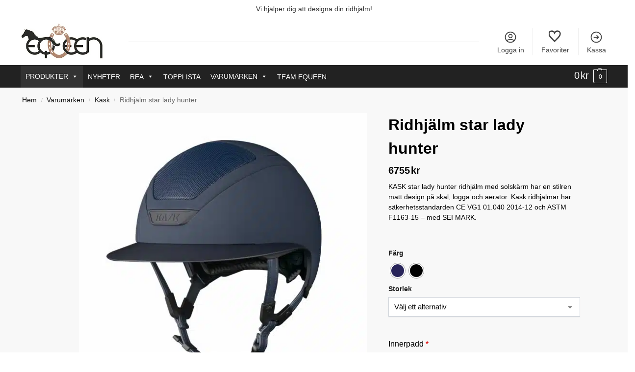

--- FILE ---
content_type: text/html; charset=UTF-8
request_url: https://equeen.se/produkt/kask-star-lady-hunter/
body_size: 74781
content:
<!doctype html><html lang="sv-SE"><head><script data-no-optimize="1">var litespeed_docref=sessionStorage.getItem("litespeed_docref");litespeed_docref&&(Object.defineProperty(document,"referrer",{get:function(){return litespeed_docref}}),sessionStorage.removeItem("litespeed_docref"));</script> <meta charset="UTF-8"><meta name="viewport" content="height=device-height, width=device-width, initial-scale=1"><meta name="google-site-verification" content="iwiTcFhGDOi2AxFG1b8QGShhU_oV4eLkSydiepkvTNw" /><meta name="facebook-domain-verification" content="5ruzloq472os0vmurmvlwcksgvwgov" /><link rel="profile" href="https://gmpg.org/xfn/11"><link rel="pingback" href="https://equeen.se/xmlrpc.php"><meta name='robots' content='index, follow, max-image-preview:large, max-snippet:-1, max-video-preview:-1' /><style>img:is([sizes="auto" i], [sizes^="auto," i]) { contain-intrinsic-size: 3000px 1500px }</style> <script data-cfasync="false" data-pagespeed-no-defer>window.dataLayerPYS = window.dataLayerPYS || [];</script> 
 <script data-cfasync="false" data-pagespeed-no-defer>var gtm4wp_datalayer_name = "dataLayer";
	var dataLayer = dataLayer || [];
	const gtm4wp_use_sku_instead = 0;
	const gtm4wp_currency = 'SEK';
	const gtm4wp_product_per_impression = 10;
	const gtm4wp_clear_ecommerce = false;
	const gtm4wp_datalayer_max_timeout = 2000;</script> <title>- Ridhjälm star lady hunter - Equeen</title><meta name="description" content="KASK star lady hunter ridhjälm med solskärm har en stilren matt design på skal, logga och aerator. Kommer i blå och svart i storlek 53-63." /><link rel="canonical" href="https://equeen.se/produkt/kask-star-lady-hunter/" /><meta property="og:locale" content="sv_SE" /><meta property="og:type" content="product" /><meta property="og:title" content="- Ridhjälm star lady hunter - Equeen" /><meta property="og:description" content="KASK star lady hunter ridhjälm med solskärm har en stilren matt design på skal, logga och aerator. Kommer i blå och svart i storlek 53-63." /><meta property="og:url" content="https://equeen.se/produkt/kask-star-lady-hunter/" /><meta property="og:site_name" content="Equeen" /><meta property="article:publisher" content="https://www.facebook.com/equeense/" /><meta property="article:modified_time" content="2026-01-14T05:24:52+00:00" /><meta property="og:image" content="https://equeen.se/wp-content/uploads/STAR-LADY-HUNTER-NAVY-1-scaled-1.jpg" /><meta property="og:image:width" content="2560" /><meta property="og:image:height" content="2560" /><meta property="og:image:type" content="image/jpeg" /><meta name="twitter:label1" content="Tillgänglig" /><meta name="twitter:data1" content="På restorder" /><meta property="og:availability" content="backorder" /><meta property="product:availability" content="available for order" /><meta property="product:retailer_item_id" content="HHE00039" /><meta property="product:condition" content="new" /><link rel='dns-prefetch' href='//widget.trustpilot.com' /><link rel="alternate" type="application/rss+xml" title="Equeen &raquo; Webbflöde" href="https://equeen.se/feed/" /><style id="litespeed-ccss">.fa-user:before{content:""}.fa-eye:before{content:""}.fa-eye-slash:before{content:""}.fa-key:before{content:""}.fa-at:before{content:""}.fa-user-plus:before{content:""}.xoo-aff-input-group{position:relative;display:flex;border-collapse:separate;width:100%}.xoo-aff-input-group:first-child{border-right:0}.xoo-aff-group input{box-sizing:border-box}.xoo-aff-input-group .xoo-aff-input-icon{padding:6px 0;font-size:14px;text-align:center;border-radius:4px;align-items:center;height:auto;align-self:stretch;display:flex;width:100%;justify-content:center;border-style:solid}body:not(.rtl) .xoo-aff-input-group .xoo-aff-input-icon{border-right:0;border-bottom-right-radius:0;border-top-right-radius:0}.xoo-aff-group input[type="text"],.xoo-aff-group input[type="password"],.xoo-aff-group input[type="email"]{flex-grow:1;min-width:1px;margin:0;position:relative;z-index:2;width:100%!important;margin-bottom:0!important;height:50px;padding:6px 12px;font-size:14px;line-height:3.428571;background-image:none;border:1px solid #ccc;border-style:solid;border-radius:4px;-webkit-box-shadow:inset 0 1px 1px rgb(0 0 0/.075);box-shadow:inset 0 1px 1px rgb(0 0 0/.075);outline:0}.xoo-aff-group label{font-weight:600;display:block;margin-bottom:5px}.xoo-aff-group{float:left;width:calc(100% - 20px);position:relative}.xoo-aff-group.onehalf{width:calc(50% - 20px);margin-right:20px}.xoo-aff-group.xoo-aff-cont-checkbox_single{margin-bottom:5px}.xoo-aff-checkbox_single input{margin-right:5px}@media only screen and (max-width:450px){.xoo-aff-group.onehalf,.xoo-aff-group{width:calc(100% - 20px)}.xoo-aff-group{margin-right:0}}span.xoo-aff-pwtog-hide{display:none}.xoo-aff-pw-toggle{display:flex;align-items:center;right:5px;position:absolute;z-index:2;top:0;bottom:0}.xoo-aff-pw-toggle>*{padding:5px}.xoo-aff-input-group .xoo-aff-input-icon{background-color:#eee;color:#555;max-width:40px;min-width:40px;border-color:#ccc;border-width:1px;font-size:14px}.xoo-aff-group{margin-bottom:30px}.xoo-aff-group input[type="text"],.xoo-aff-group input[type="password"],.xoo-aff-group input[type="email"]{background-color:#fff;color:#777;border-width:1px;border-color:#ccc;height:50px}.xoo-aff-input-icon+input[type="text"],.xoo-aff-input-icon+input[type="password"],.xoo-aff-input-icon+input[type="email"]{border-bottom-left-radius:0;border-top-left-radius:0}.far,.fas{-moz-osx-font-smoothing:grayscale;-webkit-font-smoothing:antialiased;display:inline-block;font-style:normal;font-variant:normal;text-rendering:auto;line-height:1}.fa-at:before{content:""}.fa-eye:before{content:""}.fa-eye-slash:before{content:""}.fa-key:before{content:""}.fa-user:before{content:""}.fa-user-plus:before{content:""}.far{font-weight:400}.far,.fas{font-family:"Font Awesome 5 Free"}.fas{font-weight:900}.wt-related-products a{text-decoration:none!important}.xoo-el-opac,.xoo-el-notice-opac{position:fixed;top:0;bottom:0;left:0;z-index:999999;right:0;background-color:#000;opacity:0}.xoo-el-container:not(.xoo-el-style-slider) .xoo-el-modal,.xoo-el-notice-modal{top:0;text-align:center;bottom:0;left:0;right:0;position:fixed;z-index:1000000000;overflow:auto;opacity:0;transform:scale(.8)}.xoo-el-modal:before,.xoo-el-notice-modal:before{content:"";display:inline-block;height:100%;margin-right:-.25em}.xoo-el-container:not(.xoo-el-style-slider) .xoo-el-inmodal,.xoo-el-notice-inmodal{display:inline-block;background:#fff;position:relative;vertical-align:middle;width:90%;text-align:left;border-radius:5px;height:90%}.xoo-el-srcont{flex-grow:1;height:100%;overflow:auto}span.xoo-el-close,.xoo-el-notice-close{font-size:17px;position:absolute;right:-9px;top:-12px;border-radius:50%;z-index:100;width:25px;height:25px;display:flex;align-items:center;justify-content:center;color:#000;background-color:#fff;box-shadow:-1px 2px 10px rgb(0 0 0/.17)}.xoo-el-form-container button.button.btn.xoo-el-action-btn{clear:both;width:calc(100% - 20px);display:flex;align-items:center;justify-content:center;margin:10px 0}.xoo-el-notice{display:none;width:calc(100% - 20px);margin-bottom:15px}.xoo-aff-group.xoo-el-login-btm-fields{display:flex;align-items:center;position:relative;margin-bottom:14px;justify-content:space-between}.xoo-el-section{display:none}.xoo-el-form-txt{margin-bottom:10px;display:block}.xoo-el-sidebar{background-size:cover;background-repeat:no-repeat;background-position:center;height:100%}.xoo-el-wrap{min-height:100%;display:flex;width:100%;height:100%}.xoo-el-main{position:relative;vertical-align:top;height:auto}@media only screen and (max-width:769px){.xoo-el-sidebar{display:none}.xoo-el-wrap,.xoo-el-main{display:block;width:auto}}label.xoo-el-form-label{font-weight:400;margin:0}a.xoo-el-lostpw-tgr{margin:0}.xoo-el-fields{position:relative;z-index:1}.xoo-el-form-container ul.xoo-el-tabs{display:flex;margin:0;list-style:none;padding:0;padding:0 20px 16px}.xoo-el-form-container ul.xoo-el-tabs li{padding:12px 20px;flex-grow:1;flex-basis:auto;text-align:center;list-style:none;margin:0}.xoo-el-section{padding-left:20px}.xoo-el-form-container{padding-bottom:0}.xoo-el-login-btm-fields label input{margin-right:4px}.xoo-el-srcont::-webkit-scrollbar{width:7px}.xoo-el-srcont::-webkit-scrollbar-thumb{border-radius:50px;background:#dfdbdb}form.xoo-el-action-form{margin-top:20px;margin-bottom:0}@media only screen and (max-width:600px){body .xoo-el-main{padding-left:10px;padding-right:10px}}.xoo-aff-group{align-self:flex-end}.xoo-el-fields-cont{display:flex;flex-wrap:wrap}.xoo-el-notice-opac{opacity:.7;background-color:#000;z-index:1000000}.xoo-el-notice-modal:before{vertical-align:middle}.xoo-el-notice-inmodal{max-width:1200px;height:92%;width:92%}.xoo-el-notice-wrap iframe{width:100%;height:100%}.xoo-el-notice-wrap{height:100%}.xoo-el-form-container button.btn.button.xoo-el-action-btn{background-color:#000;color:#fff;font-weight:600;font-size:15px;height:40px}.xoo-el-container:not(.xoo-el-style-slider) .xoo-el-inmodal{max-width:500px;max-height:600px}.xoo-el-main,.xoo-el-main a,.xoo-el-main label{color:#000}.xoo-el-srcont{background-color:#fff}.xoo-el-form-container ul.xoo-el-tabs li{background-color:#eee;color:#000;font-size:16px;padding:12px 20px}.xoo-el-main{padding:40px 30px}.xoo-el-modal:before{vertical-align:middle}[class*=" xoo-el-icon-"]{font-family:"Easy-Login"!important;speak:never;font-style:normal;font-weight:400;font-variant:normal;text-transform:none;line-height:1;-webkit-font-smoothing:antialiased;-moz-osx-font-smoothing:grayscale}.xoo-el-icon-cross:before{content:""}:root{--swiper-theme-color:#007aff}.swiper-container{margin-left:auto;margin-right:auto;position:relative;overflow:hidden;list-style:none;padding:0;z-index:1}.swiper-wrapper{position:relative;width:100%;height:100%;z-index:1;display:flex;box-sizing:content-box}.swiper-wrapper{transform:translate3d(0,0,0)}.swiper-slide{flex-shrink:0;width:100%;height:100%;position:relative}:root{--swiper-navigation-size:44px}.swiper-button-next,.swiper-button-prev{position:absolute;top:50%;width:calc(var(--swiper-navigation-size)/44*27);height:var(--swiper-navigation-size);margin-top:calc(0px - (var(--swiper-navigation-size)/2));z-index:10;display:flex;align-items:center;justify-content:center;color:var(--swiper-navigation-color,var(--swiper-theme-color))}.swiper-button-next:after,.swiper-button-prev:after{font-family:swiper-icons;font-size:var(--swiper-navigation-size);text-transform:none!important;letter-spacing:0;text-transform:none;font-variant:initial;line-height:1}.swiper-button-prev{left:10px;right:auto}.swiper-button-prev:after{content:"prev"}.swiper-button-next{right:10px;left:auto}.swiper-button-next:after{content:"next"}#mega-menu-wrap-primary,#mega-menu-wrap-primary #mega-menu-primary,#mega-menu-wrap-primary #mega-menu-primary ul.mega-sub-menu,#mega-menu-wrap-primary #mega-menu-primary li.mega-menu-item,#mega-menu-wrap-primary #mega-menu-primary li.mega-menu-row,#mega-menu-wrap-primary #mega-menu-primary li.mega-menu-column,#mega-menu-wrap-primary #mega-menu-primary a.mega-menu-link{border-radius:0;box-shadow:none;background:none;border:0;bottom:auto;box-sizing:border-box;clip:auto;color:#666;display:block;float:none;font-family:inherit;font-size:14px;height:auto;left:auto;line-height:1.7;list-style-type:none;margin:0;min-height:auto;max-height:none;min-width:auto;max-width:none;opacity:1;outline:none;overflow:visible;padding:0;position:relative;right:auto;text-align:left;text-decoration:none;text-indent:0;text-transform:none;transform:none;top:auto;vertical-align:baseline;visibility:inherit;width:auto;word-wrap:break-word;white-space:normal}#mega-menu-wrap-primary:before,#mega-menu-wrap-primary:after,#mega-menu-wrap-primary #mega-menu-primary:before,#mega-menu-wrap-primary #mega-menu-primary:after,#mega-menu-wrap-primary #mega-menu-primary ul.mega-sub-menu:before,#mega-menu-wrap-primary #mega-menu-primary ul.mega-sub-menu:after,#mega-menu-wrap-primary #mega-menu-primary li.mega-menu-item:before,#mega-menu-wrap-primary #mega-menu-primary li.mega-menu-item:after,#mega-menu-wrap-primary #mega-menu-primary li.mega-menu-row:before,#mega-menu-wrap-primary #mega-menu-primary li.mega-menu-row:after,#mega-menu-wrap-primary #mega-menu-primary li.mega-menu-column:before,#mega-menu-wrap-primary #mega-menu-primary li.mega-menu-column:after,#mega-menu-wrap-primary #mega-menu-primary a.mega-menu-link:before,#mega-menu-wrap-primary #mega-menu-primary a.mega-menu-link:after{display:none}#mega-menu-wrap-primary{border-radius:0}@media only screen and (min-width:993px){#mega-menu-wrap-primary{background:#222}}#mega-menu-wrap-primary #mega-menu-primary{text-align:left;padding:0 0 0 0}#mega-menu-wrap-primary #mega-menu-primary a.mega-menu-link{display:inline}#mega-menu-wrap-primary #mega-menu-primary a.mega-menu-link .mega-description-group{vertical-align:middle;display:inline-block}#mega-menu-wrap-primary #mega-menu-primary a.mega-menu-link .mega-description-group .mega-menu-title,#mega-menu-wrap-primary #mega-menu-primary a.mega-menu-link .mega-description-group .mega-menu-description{line-height:1.5;display:block}#mega-menu-wrap-primary #mega-menu-primary a.mega-menu-link .mega-description-group .mega-menu-description{font-style:italic;font-size:.8em;text-transform:none;font-weight:400}#mega-menu-wrap-primary #mega-menu-primary li.mega-menu-item>ul.mega-sub-menu{display:block;visibility:hidden;opacity:1}@media only screen and (max-width:992px){#mega-menu-wrap-primary #mega-menu-primary li.mega-menu-item>ul.mega-sub-menu{display:none;visibility:visible;opacity:1}}@media only screen and (min-width:993px){#mega-menu-wrap-primary #mega-menu-primary[data-effect="fade_up"] li.mega-menu-item.mega-menu-megamenu>ul.mega-sub-menu{opacity:0;transform:translate(0,10px)}}#mega-menu-wrap-primary #mega-menu-primary li.mega-menu-item.mega-menu-megamenu ul.mega-sub-menu ul.mega-sub-menu{visibility:inherit;opacity:1;display:block}#mega-menu-wrap-primary #mega-menu-primary li.mega-menu-item a.mega-menu-link:before{display:inline-block;font:inherit;font-family:dashicons;position:static;margin:0 6px 0 0;vertical-align:top;-webkit-font-smoothing:antialiased;-moz-osx-font-smoothing:grayscale;color:inherit;background:#fff0;height:auto;width:auto;top:auto}@media only screen and (min-width:993px){#mega-menu-wrap-primary #mega-menu-primary>li.mega-menu-megamenu.mega-menu-item{position:static}}#mega-menu-wrap-primary #mega-menu-primary>li.mega-menu-item{margin:0 0 0 0;display:inline-block;height:auto;vertical-align:middle}#mega-menu-wrap-primary #mega-menu-primary>li.mega-menu-item>a.mega-menu-link{line-height:45px;height:45px;padding:0 10px 0 10px;vertical-align:baseline;width:auto;display:block;color:#fff;text-transform:uppercase;text-decoration:none;text-align:left;background:#fff0;border:0;border-radius:0;font-family:inherit;font-size:14px;font-weight:400;outline:none}@media only screen and (max-width:992px){#mega-menu-wrap-primary #mega-menu-primary>li.mega-menu-item{display:list-item;margin:0;clear:both;border:0}#mega-menu-wrap-primary #mega-menu-primary>li.mega-menu-item>a.mega-menu-link{border-radius:0;border:0;margin:0;line-height:40px;height:40px;padding:0 10px;background:#fff0;text-align:left;color:#222;font-size:14px}}#mega-menu-wrap-primary #mega-menu-primary li.mega-menu-megamenu>ul.mega-sub-menu>li.mega-menu-row{width:100%;float:left}#mega-menu-wrap-primary #mega-menu-primary li.mega-menu-megamenu>ul.mega-sub-menu>li.mega-menu-row .mega-menu-column{float:left;min-height:1px}@media only screen and (min-width:993px){#mega-menu-wrap-primary #mega-menu-primary li.mega-menu-megamenu>ul.mega-sub-menu>li.mega-menu-row>ul.mega-sub-menu>li.mega-menu-columns-1-of-1{width:100%}#mega-menu-wrap-primary #mega-menu-primary li.mega-menu-megamenu>ul.mega-sub-menu>li.mega-menu-row>ul.mega-sub-menu>li.mega-menu-columns-1-of-2{width:50%}#mega-menu-wrap-primary #mega-menu-primary li.mega-menu-megamenu>ul.mega-sub-menu>li.mega-menu-row>ul.mega-sub-menu>li.mega-menu-columns-1-of-4{width:25%}#mega-menu-wrap-primary #mega-menu-primary li.mega-menu-megamenu>ul.mega-sub-menu>li.mega-menu-row>ul.mega-sub-menu>li.mega-menu-columns-2-of-12{width:16.6666666667%}#mega-menu-wrap-primary #mega-menu-primary li.mega-menu-megamenu>ul.mega-sub-menu>li.mega-menu-row>ul.mega-sub-menu>li.mega-menu-columns-3-of-12{width:25%}}@media only screen and (max-width:992px){#mega-menu-wrap-primary #mega-menu-primary li.mega-menu-megamenu>ul.mega-sub-menu>li.mega-menu-row>ul.mega-sub-menu>li.mega-menu-column{width:100%;clear:both}}#mega-menu-wrap-primary #mega-menu-primary li.mega-menu-megamenu>ul.mega-sub-menu>li.mega-menu-row .mega-menu-column>ul.mega-sub-menu>li.mega-menu-item{padding:15px 15px 15px 15px;width:100%}#mega-menu-wrap-primary #mega-menu-primary>li.mega-menu-megamenu>ul.mega-sub-menu{z-index:999;border-radius:0;background:#f1f1f1;border:0;padding:0 0 25px 0;position:absolute;width:100%;max-width:none;left:0}@media only screen and (max-width:992px){#mega-menu-wrap-primary #mega-menu-primary>li.mega-menu-megamenu>ul.mega-sub-menu{float:left;position:static;width:100%}}@media only screen and (min-width:993px){#mega-menu-wrap-primary #mega-menu-primary>li.mega-menu-megamenu>ul.mega-sub-menu li.mega-menu-columns-1-of-1{width:100%}#mega-menu-wrap-primary #mega-menu-primary>li.mega-menu-megamenu>ul.mega-sub-menu li.mega-menu-columns-1-of-2{width:50%}#mega-menu-wrap-primary #mega-menu-primary>li.mega-menu-megamenu>ul.mega-sub-menu li.mega-menu-columns-1-of-4{width:25%}#mega-menu-wrap-primary #mega-menu-primary>li.mega-menu-megamenu>ul.mega-sub-menu li.mega-menu-columns-1-of-6{width:16.6666666667%}#mega-menu-wrap-primary #mega-menu-primary>li.mega-menu-megamenu>ul.mega-sub-menu li.mega-menu-columns-2-of-12{width:16.6666666667%}#mega-menu-wrap-primary #mega-menu-primary>li.mega-menu-megamenu>ul.mega-sub-menu li.mega-menu-columns-3-of-12{width:25%}}#mega-menu-wrap-primary #mega-menu-primary>li.mega-menu-megamenu>ul.mega-sub-menu .mega-description-group .mega-menu-description{margin:5px 0}#mega-menu-wrap-primary #mega-menu-primary>li.mega-menu-megamenu>ul.mega-sub-menu>li.mega-menu-item ul.mega-sub-menu{clear:both}#mega-menu-wrap-primary #mega-menu-primary>li.mega-menu-megamenu>ul.mega-sub-menu>li.mega-menu-item ul.mega-sub-menu li.mega-menu-item ul.mega-sub-menu{margin-left:10px}#mega-menu-wrap-primary #mega-menu-primary>li.mega-menu-megamenu>ul.mega-sub-menu>li.mega-menu-item,#mega-menu-wrap-primary #mega-menu-primary>li.mega-menu-megamenu>ul.mega-sub-menu li.mega-menu-column>ul.mega-sub-menu>li.mega-menu-item{color:#666;font-family:inherit;font-size:14px;display:block;float:left;clear:none;padding:15px 15px 15px 15px;vertical-align:top}#mega-menu-wrap-primary #mega-menu-primary>li.mega-menu-megamenu>ul.mega-sub-menu>li.mega-menu-item>a.mega-menu-link,#mega-menu-wrap-primary #mega-menu-primary>li.mega-menu-megamenu>ul.mega-sub-menu li.mega-menu-column>ul.mega-sub-menu>li.mega-menu-item>a.mega-menu-link{color:#555;font-family:inherit;font-size:16px;text-transform:uppercase;text-decoration:none;font-weight:700;text-align:left;margin:0 0 0 0;padding:0 0 0 0;vertical-align:top;display:block;border:0}#mega-menu-wrap-primary #mega-menu-primary>li.mega-menu-megamenu>ul.mega-sub-menu>li.mega-menu-item li.mega-menu-item>a.mega-menu-link,#mega-menu-wrap-primary #mega-menu-primary>li.mega-menu-megamenu>ul.mega-sub-menu li.mega-menu-column>ul.mega-sub-menu>li.mega-menu-item li.mega-menu-item>a.mega-menu-link{color:#666;font-family:inherit;font-size:14px;text-transform:none;text-decoration:none;font-weight:400;text-align:left;margin:0 0 0 0;padding:0 0 0 0;vertical-align:top;display:block;border:0}@media only screen and (max-width:992px){#mega-menu-wrap-primary #mega-menu-primary>li.mega-menu-megamenu>ul.mega-sub-menu{border:0;padding:10px;border-radius:0}#mega-menu-wrap-primary #mega-menu-primary>li.mega-menu-megamenu>ul.mega-sub-menu>li.mega-menu-item{width:100%;clear:both}}#mega-menu-wrap-primary #mega-menu-primary li.mega-menu-item-has-children>a.mega-menu-link>span.mega-indicator{display:inline-block;width:auto;background:#fff0;position:relative;left:auto;min-width:auto;font-size:inherit;padding:0;margin:0 0 0 6px;height:auto;line-height:inherit;color:inherit}#mega-menu-wrap-primary #mega-menu-primary li.mega-menu-item-has-children>a.mega-menu-link>span.mega-indicator:after{content:"";font-family:dashicons;font-weight:400;display:inline-block;margin:0;vertical-align:top;-webkit-font-smoothing:antialiased;-moz-osx-font-smoothing:grayscale;transform:rotate(0);color:inherit;position:relative;background:#fff0;height:auto;width:auto;right:auto;line-height:inherit}#mega-menu-wrap-primary #mega-menu-primary li.mega-menu-item-has-children li.mega-menu-item-has-children>a.mega-menu-link>span.mega-indicator{float:right}@media only screen and (max-width:992px){#mega-menu-wrap-primary #mega-menu-primary li.mega-menu-item-has-children>a.mega-menu-link>span.mega-indicator{float:right}}#mega-menu-wrap-primary #mega-menu-primary li.mega-menu-megamenu:not(.mega-menu-tabbed) li.mega-menu-item-has-children:not(.mega-collapse-children)>a.mega-menu-link>span.mega-indicator{display:none}@media only screen and (max-width:992px){#mega-menu-wrap-primary:after{content:"";display:table;clear:both}}#mega-menu-wrap-primary .mega-menu-toggle{display:none;z-index:1;background:#222;border-radius:2px 2px 2px 2px;line-height:40px;height:40px;text-align:left;outline:none;white-space:nowrap}@media only screen and (max-width:992px){#mega-menu-wrap-primary .mega-menu-toggle{display:none}}#mega-menu-wrap-primary .mega-menu-toggle .mega-toggle-blocks-left,#mega-menu-wrap-primary .mega-menu-toggle .mega-toggle-blocks-center,#mega-menu-wrap-primary .mega-menu-toggle .mega-toggle-blocks-right{display:-webkit-box;display:-ms-flexbox;display:-webkit-flex;display:flex;-ms-flex-preferred-size:33.33%;-webkit-flex-basis:33.33%;flex-basis:33.33%}#mega-menu-wrap-primary .mega-menu-toggle .mega-toggle-blocks-left{-webkit-box-flex:1;-ms-flex:1;-webkit-flex:1;flex:1;-webkit-box-pack:start;-ms-flex-pack:start;-webkit-justify-content:flex-start;justify-content:flex-start}#mega-menu-wrap-primary .mega-menu-toggle .mega-toggle-blocks-center{-webkit-box-pack:center;-ms-flex-pack:center;-webkit-justify-content:center;justify-content:center}#mega-menu-wrap-primary .mega-menu-toggle .mega-toggle-blocks-right{-webkit-box-flex:1;-ms-flex:1;-webkit-flex:1;flex:1;-webkit-box-pack:end;-ms-flex-pack:end;-webkit-justify-content:flex-end;justify-content:flex-end}#mega-menu-wrap-primary .mega-menu-toggle .mega-toggle-blocks-right .mega-toggle-block{margin-right:6px}#mega-menu-wrap-primary .mega-menu-toggle .mega-toggle-blocks-right .mega-toggle-block:only-child{margin-left:6px}#mega-menu-wrap-primary .mega-menu-toggle .mega-toggle-block{display:-webkit-box;display:-ms-flexbox;display:-webkit-flex;display:flex;height:100%;outline:0;-webkit-align-self:center;-ms-flex-item-align:center;align-self:center;-ms-flex-negative:0;-webkit-flex-shrink:0;flex-shrink:0}@media only screen and (max-width:992px){#mega-menu-wrap-primary .mega-menu-toggle+#mega-menu-primary{background:#fff;padding:0 0 0 0;display:block}}#mega-menu-wrap-primary .mega-menu-toggle .mega-toggle-block-0 .mega-toggle-animated{padding:0;display:-webkit-box;display:-ms-flexbox;display:-webkit-flex;display:flex;font:inherit;color:inherit;text-transform:none;background-color:#fff0;border:0;margin:0;overflow:visible;transform:scale(.8);align-self:center;outline:0;background:none}#mega-menu-wrap-primary .mega-menu-toggle .mega-toggle-block-0 .mega-toggle-animated-box{width:40px;height:24px;display:inline-block;position:relative;outline:0}#mega-menu-wrap-primary .mega-menu-toggle .mega-toggle-block-0 .mega-toggle-animated-inner{display:block;top:50%;margin-top:-2px}#mega-menu-wrap-primary .mega-menu-toggle .mega-toggle-block-0 .mega-toggle-animated-inner,#mega-menu-wrap-primary .mega-menu-toggle .mega-toggle-block-0 .mega-toggle-animated-inner::before,#mega-menu-wrap-primary .mega-menu-toggle .mega-toggle-block-0 .mega-toggle-animated-inner::after{width:40px;height:4px;background-color:#ddd;border-radius:4px;position:absolute}#mega-menu-wrap-primary .mega-menu-toggle .mega-toggle-block-0 .mega-toggle-animated-inner::before,#mega-menu-wrap-primary .mega-menu-toggle .mega-toggle-block-0 .mega-toggle-animated-inner::after{content:"";display:block}#mega-menu-wrap-primary .mega-menu-toggle .mega-toggle-block-0 .mega-toggle-animated-inner::before{top:-10px}#mega-menu-wrap-primary .mega-menu-toggle .mega-toggle-block-0 .mega-toggle-animated-inner::after{bottom:-10px}#mega-menu-wrap-primary .mega-menu-toggle .mega-toggle-block-0 .mega-toggle-animated-slider .mega-toggle-animated-inner{top:2px}#mega-menu-wrap-primary .mega-menu-toggle .mega-toggle-block-0 .mega-toggle-animated-slider .mega-toggle-animated-inner::before{top:10px}#mega-menu-wrap-primary .mega-menu-toggle .mega-toggle-block-0 .mega-toggle-animated-slider .mega-toggle-animated-inner::after{top:20px}#mega-menu-wrap-primary #mega-menu-primary li#mega-menu-item-115115{position:relative}#mega-menu-wrap-primary #mega-menu-primary.mega-menu-horizontal li#mega-menu-item-115115.mega-menu-megamenu>ul.mega-sub-menu{left:auto!important}#mega-menu-wrap-primary #mega-menu-primary li#mega-menu-item-115115.mega-menu-megamenu>ul.mega-sub-menu{background:#fff}@media only screen and (min-width:993px){#mega-menu-wrap-primary #mega-menu-primary li#mega-menu-item-115115.mega-menu-megamenu>ul.mega-sub-menu{width:150px!important}}#mega-menu-wrap-primary #mega-menu-primary li#mega-menu-item-115115>a.mega-menu-link{background:#333}#mega-menu-wrap-primary #mega-menu-primary li#mega-menu-item-125400{position:relative}#mega-menu-wrap-primary #mega-menu-primary.mega-menu-horizontal li#mega-menu-item-125400.mega-menu-megamenu>ul.mega-sub-menu{left:auto!important}@media only screen and (min-width:993px){#mega-menu-wrap-primary #mega-menu-primary li#mega-menu-item-125400>ul.mega-sub-menu{margin-left:150px}}#mega-menu-wrap-primary #mega-menu-primary li#mega-menu-item-125400.mega-menu-megamenu>ul.mega-sub-menu{background:#f1f1f1}@media only screen and (min-width:993px){#mega-menu-wrap-primary #mega-menu-primary li#mega-menu-item-125400.mega-menu-megamenu>ul.mega-sub-menu{width:1000px!important}}#mega-menu-wrap-primary #mega-menu-primary li#mega-menu-item-125399{position:relative}#mega-menu-wrap-primary #mega-menu-primary.mega-menu-horizontal li#mega-menu-item-125399.mega-menu-megamenu>ul.mega-sub-menu{left:auto!important}@media only screen and (min-width:993px){#mega-menu-wrap-primary #mega-menu-primary li#mega-menu-item-125399>ul.mega-sub-menu{margin-left:150px}}#mega-menu-wrap-primary #mega-menu-primary li#mega-menu-item-125399.mega-menu-megamenu>ul.mega-sub-menu{background:#f1f1f1}@media only screen and (min-width:993px){#mega-menu-wrap-primary #mega-menu-primary li#mega-menu-item-125399.mega-menu-megamenu>ul.mega-sub-menu{width:1000px!important}}#mega-menu-wrap-primary #mega-menu-primary li#mega-menu-item-125403{position:relative}#mega-menu-wrap-primary #mega-menu-primary.mega-menu-horizontal li#mega-menu-item-125403.mega-menu-megamenu>ul.mega-sub-menu{left:auto!important}@media only screen and (min-width:993px){#mega-menu-wrap-primary #mega-menu-primary li#mega-menu-item-125403>ul.mega-sub-menu{margin-left:150px}}#mega-menu-wrap-primary #mega-menu-primary li#mega-menu-item-125403.mega-menu-megamenu>ul.mega-sub-menu{background:#f1f1f1}@media only screen and (min-width:993px){#mega-menu-wrap-primary #mega-menu-primary li#mega-menu-item-125403.mega-menu-megamenu>ul.mega-sub-menu{width:250px!important}}#mega-menu-wrap-primary #mega-menu-primary li#mega-menu-item-125373{position:relative}#mega-menu-wrap-primary #mega-menu-primary.mega-menu-horizontal li#mega-menu-item-125373.mega-menu-megamenu>ul.mega-sub-menu{left:auto!important}@media only screen and (min-width:993px){#mega-menu-wrap-primary #mega-menu-primary li#mega-menu-item-125373.mega-menu-megamenu>ul.mega-sub-menu{width:500px!important}}#mega-menu-wrap-primary #mega-menu-primary>li.mega-menu-tabbed>ul.mega-sub-menu{padding:0}@media only screen and (min-width:993px){#mega-menu-wrap-primary #mega-menu-primary[data-effect="fade_up"] li.mega-menu-item.mega-menu-tabbed>ul.mega-sub-menu>li.mega-menu-item:not(.mega-disable-transition)>ul.mega-sub-menu{opacity:1;transform:translate(0,0)}#mega-menu-wrap-primary #mega-menu-primary[data-effect="fade_up"] li.mega-menu-item.mega-menu-tabbed>ul.mega-sub-menu>li.mega-menu-item:not(.mega-disable-transition)>ul.mega-sub-menu>li{opacity:0;transform:translate(0,10px)}}#mega-menu-wrap-primary #mega-menu-primary>li.mega-menu-tabbed>ul.mega-sub-menu>li.mega-menu-item{width:100%;padding:0;position:static}#mega-menu-wrap-primary #mega-menu-primary>li.mega-menu-tabbed>ul.mega-sub-menu>li.mega-menu-item>a.mega-menu-link{width:100%;float:left;background:#f1f1f1;color:#666;font-family:inherit;font-size:14px;font-weight:400;padding:0 10px 0 10px;line-height:35px;text-decoration:none;text-transform:none;vertical-align:baseline;margin:0;border:0}@media only screen and (min-width:993px){#mega-menu-wrap-primary #mega-menu-primary>li.mega-menu-tabbed>ul.mega-sub-menu>li.mega-menu-item.mega-menu-item-has-children>a.mega-menu-link>.mega-indicator:after{content:""}}#mega-menu-wrap-primary #mega-menu-primary>li.mega-menu-tabbed>ul.mega-sub-menu>li.mega-menu-item>ul.mega-sub-menu{width:0%;float:left;clear:none;position:absolute;top:0;left:100%;visibility:hidden;border-left:1px solid #ccc;padding:0 0 25px 0;min-height:100%}#mega-menu-wrap-primary #mega-menu-primary>li.mega-menu-tabbed>ul.mega-sub-menu>li.mega-menu-item>ul.mega-sub-menu .mega-menu-item-has-children>a.mega-menu-link:after{display:none}#mega-menu-wrap-primary #mega-menu-primary>li.mega-menu-tabbed>ul.mega-sub-menu>li.mega-menu-item>ul.mega-sub-menu>li.mega-menu-item{float:left;padding:15px 15px 15px 15px}#mega-menu-wrap-primary #mega-menu-primary>li.mega-menu-tabbed>ul.mega-sub-menu>li.mega-menu-item ul.mega-sub-menu li.mega-menu-item ul.mega-sub-menu{margin-left:0}#mega-menu-wrap-primary #mega-menu-primary>li.mega-menu-tabbed>ul.mega-sub-menu>li.mega-menu-item>ul.mega-sub-menu>li.mega-menu-item>a.mega-menu-link{color:#555;font-family:inherit;font-size:16px;text-transform:uppercase;text-decoration:none;font-weight:700;margin:0 0 0 0;padding:0 0 0 0;vertical-align:top;display:block;border-top:0 solid #fff0;border-left:0 solid #fff0;border-right:0 solid #fff0;border-bottom:0 solid #fff0}#mega-menu-wrap-primary #mega-menu-primary>li.mega-menu-tabbed>ul.mega-sub-menu>li.mega-menu-item>ul.mega-sub-menu>li.mega-menu-item li.mega-menu-item>a.mega-menu-link{color:#666;font-family:inherit;font-size:14px;text-transform:none;text-decoration:none;font-weight:400;margin:0 0 0 0;padding:0 0 0 0;vertical-align:top;display:block}@media only screen and (max-width:992px){#mega-menu-wrap-primary #mega-menu-primary li.mega-menu-item.mega-menu-megamenu.mega-menu-tabbed ul.mega-sub-menu ul.mega-sub-menu{display:none}#mega-menu-wrap-primary #mega-menu-primary li.mega-menu-item.mega-menu-megamenu.mega-menu-tabbed ul.mega-sub-menu ul.mega-sub-menu ul.mega-sub-menu{display:block}#mega-menu-wrap-primary #mega-menu-primary>li.mega-menu-tabbed>ul.mega-sub-menu{padding:0}#mega-menu-wrap-primary #mega-menu-primary>li.mega-menu-tabbed>ul.mega-sub-menu>li.mega-menu-item>ul.mega-sub-menu>li.mega-menu-item{width:100%;clear:both}#mega-menu-wrap-primary #mega-menu-primary>li.mega-menu-tabbed>ul.mega-sub-menu>li.mega-menu-item{width:100%;padding:0;position:static}#mega-menu-wrap-primary #mega-menu-primary>li.mega-menu-tabbed>ul.mega-sub-menu>li.mega-menu-item>a.mega-menu-link{width:100%;float:left;background:#f1f1f1;color:#666;font-family:inherit;font-size:14px;font-weight:400;padding:0 10px 0 10px;line-height:35px;text-decoration:none;text-transform:none}#mega-menu-wrap-primary #mega-menu-primary>li.mega-menu-tabbed>ul.mega-sub-menu>li.mega-menu-item.mega-menu-item-has-children>a.mega-menu-link>span.mega-indicator:after{content:""}#mega-menu-wrap-primary #mega-menu-primary>li.mega-menu-tabbed>ul.mega-sub-menu>li.mega-menu-item>ul.mega-sub-menu{width:100%;position:relative;top:0;left:auto;border-left:0;padding:10px}}#mega-menu-wrap-primary{clear:both}.far,.fas{-moz-osx-font-smoothing:grayscale;-webkit-font-smoothing:antialiased;display:var(--fa-display,inline-block);font-style:normal;font-variant:normal;line-height:1;text-rendering:auto}.far,.fas{font-family:"Font Awesome 6 Free"}.fa-at:before{content:"@"}.fa-eye-slash:before{content:""}.fa-user:before{content:""}.fa-key:before{content:""}.fa-eye:before{content:""}.fa-user-plus:before{content:""}:host,:root{--fa-style-family-brands:"Font Awesome 6 Brands";--fa-font-brands:normal 400 1em/1 "Font Awesome 6 Brands"}:host,:root{--fa-font-regular:normal 400 1em/1 "Font Awesome 6 Free"}.far{font-weight:400}:host,:root{--fa-style-family-classic:"Font Awesome 6 Free";--fa-font-solid:normal 900 1em/1 "Font Awesome 6 Free"}.fas{font-weight:900}[data-wvstooltip]{--font-size:14px;--arrow-width:5px;--arrow-distance:10px;--arrow-position:calc(var(--arrow-distance)*-1);--tip-redius:3px;--tip-min-width:100px;--tip-min-height:100px;--tip-height:30px;--tip-breakpoint-start:53vw;--tip-distance:calc(var(--arrow-distance) + var(--tip-height));--tip-position:calc(var(--tip-distance)*-1);--image-tip-min-height:calc(var(--tip-min-height) + var(--tip-height));--image-tip-max-height:calc(var(--tooltip-height) + var(--tip-height));--image-tip-width-dynamic:clamp(var(--tip-min-width),var(--tip-breakpoint-start),var(--tooltip-width));--image-tip-height-dynamic:clamp(var(--tip-min-height),var(--tip-breakpoint-start),var(--tooltip-height));--image-tip-ratio:calc(var(--tooltip-height)/var(--tooltip-width));--image-tip-position:calc(100% + var(--arrow-distance));--horizontal-position:0px;outline:none;position:relative}[data-wvstooltip]:after,[data-wvstooltip]:before{-webkit-box-orient:horizontal;-webkit-box-direction:normal;-webkit-box-pack:center;-ms-flex-pack:center;-webkit-box-align:center;-ms-flex-align:center;align-items:center;-webkit-box-sizing:border-box;box-sizing:border-box;display:-webkit-box;display:-ms-flexbox;display:flex;-ms-flex-direction:row;flex-direction:row;justify-content:center;opacity:0;position:absolute;-webkit-transform:translateZ(0);transform:translateZ(0);visibility:hidden;z-index:999}[data-wvstooltip]:before{background-color:var(--wvs-tooltip-background-color,#333);border-radius:var(--tip-redius);bottom:var(--image-tip-position);-webkit-box-shadow:0 0 5px 1px rgb(0 0 0/.3);box-shadow:0 0 5px 1px rgb(0 0 0/.3);color:var(--wvs-tooltip-text-color,#fff);font-size:var(--font-size);height:var(--tip-height);line-height:var(--tip-height);min-width:var(--tip-min-width);padding-inline:10px;top:auto;-webkit-transform:translateX(var(--horizontal-position));-ms-transform:translateX(var(--horizontal-position));transform:translateX(var(--horizontal-position));width:-webkit-max-content;width:-moz-max-content;width:max-content}[data-wvstooltip]:before{content:attr(data-wvstooltip)" "attr(data-wvstooltip-out-of-stock)}[data-wvstooltip]:after{border-top-color:#fff0;border:var(--arrow-width) solid #fff0;border-top-color:var(--wvs-tooltip-background-color,#333);bottom:auto;content:" ";font-size:0;line-height:0;top:var(--arrow-position);width:0}.woo-variation-swatches .woo-variation-raw-select,.woo-variation-swatches .woo-variation-raw-select:after,.woo-variation-swatches .woo-variation-raw-select:before{display:none!important}.woo-variation-swatches .wvs-archive-variations-wrapper{display:block;width:100%}.woo-variation-swatches .wvs-archive-variations-wrapper .variable-items-wrapper .variable-item:not(.radio-variable-item){height:var(--wvs-archive-product-item-height,30px);width:var(--wvs-archive-product-item-width,30px)}.woo-variation-swatches ul.variations{-webkit-box-orient:vertical;-ms-flex-direction:column;flex-direction:column;list-style:none;margin:0;padding:0}.woo-variation-swatches ul.variations,.woo-variation-swatches ul.variations>li{-webkit-box-direction:normal;display:-webkit-box;display:-ms-flexbox;display:flex}.woo-variation-swatches ul.variations>li{-webkit-box-pack:var(--wvs-position);-ms-flex-pack:var(--wvs-position);-webkit-box-orient:horizontal;-ms-flex-direction:row;flex-direction:row;justify-content:var(--wvs-position);margin:5px 0}.woo-variation-swatches .variable-items-wrapper{-webkit-box-pack:start;-ms-flex-pack:start;display:-webkit-box;display:-ms-flexbox;display:flex;-ms-flex-wrap:wrap;flex-wrap:wrap;justify-content:flex-start;list-style:none;margin:0;padding:0}.woo-variation-swatches .variable-items-wrapper .variable-item{list-style:none;margin:0;outline:none;padding:0}.woo-variation-swatches .variable-items-wrapper .variable-item .variable-item-contents{-webkit-box-orient:vertical;-webkit-box-direction:normal;-webkit-box-pack:center;-ms-flex-pack:center;-webkit-box-align:center;-ms-flex-align:center;align-items:center;display:-webkit-box;display:-ms-flexbox;display:flex;-ms-flex-direction:column;flex-direction:column;height:100%;justify-content:center;position:relative;width:100%}.woo-variation-swatches .variable-items-wrapper .variable-item:not(.radio-variable-item){-webkit-box-pack:center;-ms-flex-pack:center;-webkit-box-align:center;-ms-flex-align:center;align-items:center;background-color:var(--wvs-item-background-color,#fff);-webkit-box-shadow:var(--wvs-item-box-shadow,0 0 0 1px #a8a8a8);box-shadow:var(--wvs-item-box-shadow,0 0 0 1px #a8a8a8);-webkit-box-sizing:border-box;box-sizing:border-box;color:var(--wvs-item-text-color,#000);display:-webkit-box;display:-ms-flexbox;display:flex;height:var(--wvs-single-product-item-height,30px);justify-content:center;margin:4px;padding:2px;position:relative;width:var(--wvs-single-product-item-width,30px)}.woo-variation-swatches .variable-items-wrapper .variable-item:not(.radio-variable-item):last-child{margin-right:0}.woo-variation-swatches .variable-items-wrapper .variable-item:not(.radio-variable-item).color-variable-item .variable-item-span-color{display:block;height:100%;width:100%}.woo-variation-swatches .wvs-style-rounded.variable-items-wrapper .variable-item:not(.radio-variable-item){border-radius:100%}.woo-variation-swatches .wvs-style-rounded.variable-items-wrapper .variable-item:not(.radio-variable-item) .variable-item-span{border-radius:100%;line-height:1;margin:0;overflow:hidden}:root{--wvs-tick:url("data:image/svg+xml;utf8,%3Csvg filter='drop-shadow(0px 0px 2px rgb(0 0 0 / .8))' xmlns='http://www.w3.org/2000/svg' viewBox='0 0 30 30'%3E%3Cpath fill='none' stroke='%23ffffff' stroke-linecap='round' stroke-linejoin='round' stroke-width='4' d='M4 16L11 23 27 7'/%3E%3C/svg%3E");--wvs-cross:url("data:image/svg+xml;utf8,%3Csvg filter='drop-shadow(0px 0px 5px rgb(255 255 255 / .6))' xmlns='http://www.w3.org/2000/svg' width='72px' height='72px' viewBox='0 0 24 24'%3E%3Cpath fill='none' stroke='%23ff0000' stroke-linecap='round' stroke-width='0.6' d='M5 5L19 19M19 5L5 19'/%3E%3C/svg%3E");--wvs-position:flex-start;--wvs-single-product-large-item-width:40px;--wvs-single-product-large-item-height:40px;--wvs-single-product-large-item-font-size:16px;--wvs-single-product-item-width:30px;--wvs-single-product-item-height:30px;--wvs-single-product-item-font-size:16px;--wvs-archive-product-item-width:30px;--wvs-archive-product-item-height:30px;--wvs-archive-product-item-font-size:16px;--wvs-tooltip-background-color:#333333;--wvs-tooltip-text-color:#FFFFFF;--wvs-item-box-shadow:0 0 0 1px #a8a8a8;--wvs-item-background-color:#FFFFFF;--wvs-item-text-color:#000000;--wvs-hover-item-box-shadow:0 0 0 3px #DDDDDD;--wvs-hover-item-background-color:#FFFFFF;--wvs-hover-item-text-color:#000000;--wvs-selected-item-box-shadow:0 0 0 2px #000000;--wvs-selected-item-background-color:#FFFFFF;--wvs-selected-item-text-color:#000000}*,::after,::before{box-sizing:border-box}html{font-family:system-ui,"Segoe UI",Roboto,Helvetica,Arial,sans-serif,"Apple Color Emoji","Segoe UI Emoji";line-height:1.5;-webkit-text-size-adjust:100%;-moz-tab-size:4;-o-tab-size:4;tab-size:4}body{margin:0}hr{height:0;color:inherit}table{text-indent:0;border-color:inherit}button,select{text-transform:none}[type="button"],[type="submit"],button{-webkit-appearance:button}::-moz-focus-inner{border-style:none;padding:0}:-moz-focusring{outline:ButtonText dotted 1px}:-moz-ui-invalid{box-shadow:none}::-webkit-inner-spin-button,::-webkit-outer-spin-button{height:auto}::-webkit-search-decoration{-webkit-appearance:none}::-webkit-file-upload-button{-webkit-appearance:button;font:inherit}html{-webkit-text-size-adjust:100%;-moz-text-size-adjust:100%;text-size-adjust:100%;overflow-wrap:break-word;scrollbar-gutter:stable}iframe,img{display:block;vertical-align:middle}img,picture{display:block;max-width:100%;height:auto}h1,h2{text-wrap:pretty}a,button,input{touch-action:manipulation}body,button,input{-webkit-font-smoothing:antialiased;-moz-osx-font-smoothing:grayscale}h1,h2,hr,p{margin:0}ul{list-style:none;margin:0;padding:0}table{border-spacing:0;border-collapse:collapse}button::-moz-focus-inner,input::-moz-focus-inner{padding:0;border:0}button,input:where([type="button"]){-webkit-appearance:button;background-color:#fff0;background-image:none}@media (prefers-reduced-motion:reduce){*,::after,::before{animation-delay:-1ms!important;animation-duration:1ms!important;animation-iteration-count:1!important;background-attachment:initial!important;scroll-behavior:auto!important}}header,main,nav,section{display:block}a{color:#2c2d33;background-color:#fff0;text-decoration:none}a,button,input{touch-action:manipulation}img{max-width:100%;height:auto;border:0;border-radius:0}svg:not(:root){overflow:hidden}input[type=checkbox]{box-sizing:border-box}input[type=number]::-webkit-inner-spin-button,input[type=number]::-webkit-outer-spin-button{height:auto}table{width:100%;border-spacing:0;border-collapse:separate;font-size:15px}td,th,ul{padding:0}p,table{margin:0 0 1.21575rem}ul{margin:0 0 1.41575em 20px}ul{list-style:disc}li>ul{margin-bottom:0;margin-left:1em}ins{background:0 0;font-weight:400;text-decoration:none}table td,table th{text-align:left;vertical-align:middle}table th{font-weight:600}iframe,select{max-width:100%}button,input,select{vertical-align:baseline}button{border:none}input[type="number"]{-webkit-appearance:none;border-radius:0}select{width:100%;padding:0 40px 0 .7em;padding-right:40px;background:url(data:image/svg+xml;charset=utf8,%3Csvg\ width=\'1792\'\ height=\'1792\'\ xmlns=\'http://www.w3.org/2000/svg\'%3E%3Cg%3E%3Ctitle%3Ebackground%3C/title%3E%3Crect\ fill=\'none\'\ id=\'canvas_background\'\ height=\'402\'\ width=\'582\'\ y=\'-1\'\ x=\'-1\'/%3E%3C/g%3E%3Cg%3E%3Ctitle%3ELayer\ 1%3C/title%3E%3Cpath\ fill=\'%23888\'\ id=\'svg_1\'\ d=\'m1408,704q0,26\ -19,45l-448,448q-19,19\ -45,19t-45,-19l-448,-448q-19,-19\ -19,-45t19,-45t45,-19l896,0q26,0\ 45,19t19,45z\'/%3E%3C/g%3E%3C/svg%3E)calc(100% - 12px) 12px no-repeat;margin:0;background-size:15px 15px;-webkit-appearance:none;-moz-appearance:none;appearance:none;outline:0;border:1px solid #d2d6dc;border-radius:.3rem;box-shadow:0 1px 2px 0 rgb(0 0 0/.05);height:40px}@media all and (-ms-high-contrast:none),(-ms-high-contrast:active){select{padding-right:0;background-image:none}}.button,input[type="button"]{display:inline-block;padding:.8180469716em 1.41575em;border:0;border-color:#43454b;border-radius:4px;font-size:clamp(0.875rem,0.8115rem + 0.2033vw,0.9375rem);outline:0;background:0 0;background-color:#43454b;font-weight:600;text-shadow:none;text-decoration:none;-webkit-appearance:none}input[type="button"]{color:#fff;font-weight:600}input[type="checkbox"]{padding:0}input[type="text"]{width:100%}input[type="email"],input[type="number"],input[type="password"],input[type="text"]{outline:0;margin-bottom:0;border:1px solid #d2d6dc;border-radius:.3rem;box-shadow:0 1px 2px 0 rgb(0 0 0/.05);height:40px;padding:0 .7em}.product_meta a,.woocommerce-tabs table.woocommerce-product-attributes a,a.reset_variations,body:not(.elementor-page):not(.woocommerce-account):not(.woocommerce-order-received) .entry-content p:not(.product__categories) a:not(.button){text-decoration:underline;text-underline-offset:.12em;text-decoration-thickness:.75px}hr{height:0;margin-top:38px;margin-bottom:38px;border:0;border-top:1px solid #e9e9e9}h1,h2{margin:0 0 1rem}@media (max-width:768px){.entry-content,.site{font-size:15px}input,select{font-size:16px}.site h1{font-size:30px;letter-spacing:-.01em}.site h2{font-size:clamp(1.375rem,0.9939rem + 1.2195vw,1.75rem);letter-spacing:-.01em}}@media (min-width:993px){.site-branding+.shoptimizer-myaccount{display:none}.site-header .col-full{display:flex;flex-wrap:wrap;align-items:center}.site-header{position:relative;z-index:20}.site-header .site-branding{line-height:1}.site-header .custom-logo-link img{width:auto}.site-header .site-search{margin-left:3em;flex-grow:1}.site-branding a{color:#111;font-weight:700}.main-header{display:flex}}@media (max-width:1060px) and (min-width:993px){body:not(.header-4):not(.header-5) .site-header .site-search{width:100px}}@media (max-width:992px){.main-header{position:relative}.site-branding{display:flex;flex-direction:column;width:100%;height:70px;justify-content:center;align-items:center;text-align:center}.site-header .custom-logo-link img{width:auto}.site-header .shoptimizer-cart a.cart-contents .amount{display:none}.site-branding button.menu-toggle{position:absolute;left:15px;width:60px;height:30px;padding:0;background-color:#fff0;display:block}.menu-toggle .bar{display:block;position:absolute;top:calc(50% - 1px);z-index:0;width:22px;height:2px;opacity:1;background-color:#222;transform:rotate(0)}.menu-toggle .bar:nth-child(1){margin-top:-7px}.menu-toggle .bar:nth-child(2){margin-top:-1px}.menu-toggle .bar:nth-child(3){margin-top:5px}button.mobile-search-toggle{position:absolute;top:0;right:60px;height:100%;padding:0;display:flex;align-items:center;background-color:#fff0}.mobile-search-toggle.with-myaccount-icon{right:95px}.mobile-search-toggle svg{width:20px;height:20px}.shoptimizer-myaccount{position:absolute;top:0;right:60px;height:100%;font-size:17px;display:flex;align-items:center}.shoptimizer-myaccount a{display:inline-block;line-height:1}.shoptimizer-myaccount svg{width:24px;height:24px}.site-header .site-header-cart{position:absolute;z-index:2;right:15px}body:not(.mobile-toggled).sticky-m .site-header{position:sticky;z-index:9;top:0;box-shadow:0 1px 15px rgb(0 0 0/.08)}}@media (min-width:993px){.col-full{box-sizing:content-box;margin-right:auto;margin-left:auto;max-width:1170px;padding-right:2.617924em;padding-left:2.617924em}.col-full:after{display:block;clear:both;content:""}}@media (max-width:992px){.col-full{padding-right:1em;padding-left:1em}}.site-content{position:relative}@media (min-width:993px){.site-content:after{display:block;visibility:hidden;position:absolute;z-index:5;top:0;left:0;width:100%;height:100%;opacity:0;background:rgb(0 0 0/.7);content:""}}@media (max-width:992px){.mobile-overlay{visibility:hidden;position:fixed;z-index:101;top:0;left:0;width:100%;height:100%;opacity:0;background:rgb(0 0 0/.65);background:rgb(52 53 55/.4);content:""}.close-drawer{color:#fff}}ul.products{display:flex;flex-wrap:wrap;width:calc(100% + 30px);margin-left:-15px;margin-bottom:0;clear:both}ul.products li.product{position:relative;padding-right:15px;padding-left:15px;list-style:none}@media (min-width:993px){ul.products li.product:not(.product-category){padding-bottom:40px}.upsells .columns-4 li.product{float:left;width:24.97%}}@media (max-width:992px){ul.products{display:grid;grid-template-columns:repeat(2,minmax(10px,1fr));-moz-column-gap:20px;column-gap:20px;row-gap:30px;width:100%;margin-left:0}ul.products li.product{display:flex;flex-direction:column;height:100%;width:100%;padding:0;margin-bottom:0}ul.products li.product .button{margin-top:auto}.upsells.products ul.products{display:flex;overflow-x:scroll;flex-wrap:nowrap;-webkit-overflow-scrolling:touch;padding-top:5px;padding-right:1em;padding-bottom:20px;margin-left:-15px;padding-left:1.25em;scroll-snap-type:x mandatory;overscroll-behavior-x:contain}.upsells.products ul.products{width:calc(100% + 1.95em)}.upsells.products ul.products li.product{display:flex;max-width:320px;min-width:320px;flex-direction:column;scroll-snap-align:center;padding:0}.upsells.products ul.products li.product .woocommerce-card__header{box-shadow:0 0 10px rgb(0 0 0/10%);padding:15px}}.woocommerce-breadcrumb{padding-top:.75rem;padding-bottom:.75rem;font-size:clamp(0.75rem,0.6547rem + 0.3049vw,0.84375rem);white-space:nowrap;text-overflow:ellipsis;overflow:hidden;color:#666}@media (min-width:993px){.woocommerce-breadcrumb{padding-top:1rem;padding-bottom:1rem}}.woocommerce-breadcrumb a{color:#111}.woocommerce-breadcrumb a:first-of-type:before{display:none}.woocommerce-breadcrumb .breadcrumb-separator{display:inline-block;position:relative;top:-1px;padding:0 .8em;opacity:.4;font-size:.8em}.single-product .woocommerce-breadcrumb{max-width:1170px;margin-right:auto;margin-left:auto;padding-right:2.617924em;padding-left:2.617924em}@media (min-width:993px) and (max-width:1480px){.single-product .woocommerce-breadcrumb{padding-left:calc(2.617924em + 5px)}}body.single-product:has(:not(.woocommerce-breadcrumb)) .site-main,body:has(:not(.woocommerce-breadcrumb)) .site-content{padding-top:2rem}body:has(.woocommerce-breadcrumb) .site-content{padding-top:0}body.single-product:has(:not(.woocommerce-breadcrumb)) .site-content{padding-top:0}body.single-product:has(.woocommerce-breadcrumb) .site-main{padding-top:0}input[type=button]:disabled{opacity:.3}.single-product .product form.cart .single_add_to_cart_button:after{position:absolute;top:50%;left:50%;margin-top:-9px;margin-left:-9px;opacity:0;content:"";display:inline-block;width:18px;height:18px;border:1px solid rgb(255 255 255/.3);border-left-color:#fff;border-radius:50%;vertical-align:middle}@media (max-width:992px){.single-product .woocommerce-breadcrumb{padding-right:0;padding-left:0}.single-product:has(:not(.woocommerce-breadcrumb)) .site-main{padding-top:1em}ul.products li.product .button{opacity:1}}@media (min-width:993px){.site-header-cart{line-height:60px;margin-left:auto}.shoptimizer-cart .cart-contents{padding:0;color:#fff}.shoptimizer-cart a.cart-contents .count{position:relative}.site-header .site-header-cart{display:none;width:auto}}.shoptimizer-cart .cart-contents .count{opacity:1;font-size:.8em}.shoptimizer-cart .cart-contents:after{margin-left:10px}.shoptimizer-cart a.cart-contents .count{display:inline-block;position:relative;width:auto;min-width:28px;height:28px;margin-left:5px;padding:3px;border:1px solid #dc9814;border-bottom-right-radius:3px;border-bottom-left-radius:3px;color:#dc9814;font-size:12px;line-height:22px;text-align:center;letter-spacing:-.7px}.shoptimizer-cart a.cart-contents .count:after{position:absolute;bottom:90%;left:50%;width:10px;height:6px;margin-bottom:1px;margin-left:-6px;border:1px solid #dc9814;border-bottom:0;border-top-left-radius:99px;border-top-right-radius:99px;content:""}.shoptimizer-cart .cart-contents{display:block;text-decoration:none}.shoptimizer-mini-cart-wrap{overflow:hidden;position:fixed;z-index:102;top:0;right:-420px;left:auto;width:420px;height:100%;background-color:#fff;outline:0}@media (max-width:480px){.shoptimizer-mini-cart-wrap{width:100%;right:-100%}}#ajax-loading{position:absolute;z-index:100;top:0;left:0;width:100%;height:100%;background-color:rgb(255 255 255/.5)}.shoptimizer-loader{display:flex;align-items:center;justify-content:center;width:100%;height:100%}.spinner{width:38px;height:38px;border:1px solid #ccc;border-bottom-color:#111;border-radius:50%;display:inline-block;box-sizing:border-box;animation:0.8s linear infinite rotation}.cart-drawer-heading{position:absolute;margin:12px 20px;font-size:17px;font-weight:600;color:#111}.shoptimizer-mini-cart-wrap .close-drawer{display:block;position:absolute;top:12.5px;right:16px;width:26px;height:26px;color:#111;padding:0;background:none}.shoptimizer-mini-cart-wrap .close-drawer span{display:flex;width:26px;height:26px}.shoptimizer-mini-cart-wrap .widget_shopping_cart{display:flex;overflow-x:hidden;overflow-y:auto;position:relative;z-index:10;top:auto;left:auto;height:calc(100% - 50px);margin:0;margin-top:50px;padding:0 20px;background:#fff}.shoptimizer-mini-cart-wrap .widget_shopping_cart_content{display:flex;flex-direction:column;width:100%}@media (min-width:993px){.menu-toggle,.mobile-menu.close-drawer,.mobile-search-toggle{display:none}.menu-primary-menu-container{margin-left:0}.col-full-nav{width:100%;border-top:1px solid #fff0}.shoptimizer-primary-navigation{display:flex}body:not(.header-4).sticky-d .col-full-nav{position:sticky;z-index:10;top:0}.main-navigation ul{margin:0}.main-navigation ul li{display:inline-block}.main-navigation ul ul{position:absolute}.main-navigation ul ul li{display:block;position:relative}}.secondary-navigation{display:none}@media (min-width:993px){.secondary-navigation{display:block;float:right;margin-left:auto;padding-left:1.2em}.secondary-navigation .menu{margin-right:-15px}.secondary-navigation ul{margin:0}.secondary-navigation ul li{display:inline-block;position:relative}.secondary-navigation ul li a{position:relative;display:block;padding:.7em .875em 0;color:#111;font-size:14px}.secondary-navigation .menu li:not(.ri) a{padding-top:35px}.secondary-navigation .icon-wrapper{position:absolute;top:0;left:50%;top:5px;transform:translate(-50%,0)}.secondary-navigation .icon-wrapper svg{width:28px;height:28px}.secondary-navigation .icon-wrapper svg path{stroke-width:1.5px}.secondary-navigation .menu-item{padding:0 5px;border-left:1px solid #eee}.secondary-navigation .menu-item:first-child{border:0}}@media (max-width:992px){.col-full-nav .site-header-cart{display:none}.col-full-nav .shoptimizer-primary-navigation.col-full{padding:0}.main-navigation{padding-top:1rem}.main-navigation ul{list-style:none;margin:0}.main-navigation ul li{position:relative}.site-search{display:none}.col-full-nav{position:fixed;z-index:102;padding:0 15px;top:0;bottom:0;height:100%;left:-300px;width:300px;min-height:100vh;min-height:-moz-available;min-height:fill-available;min-height:-webkit-fill-available;max-height:100vh;overflow-y:auto;overflow-x:hidden;background:#fff;overscroll-behavior:contain;-webkit-overflow-scrolling:touch;box-shadow:0 0 10 rgb(0 0 0/.15)}.mobile-menu.close-drawer{visibility:hidden;position:fixed;z-index:999;top:40px;left:310px;padding:0;opacity:0}}@media (min-width:993px){ul.products li.product:not(.product-category):before{visibility:hidden;position:absolute;left:0;opacity:0;background-color:#fff;box-shadow:0 0 10px rgb(0 0 0/.1);content:"";width:calc(100% + 0px);height:calc(100% + 30px);margin-top:-15px;margin-left:0}}ul.products li.product img{display:block;width:100%;margin:0}.woocommerce-image__wrapper{position:relative;width:100%}.woocommerce-card__header{clear:both;padding-top:.75rem}.woocommerce-card__header *{position:relative}@media (max-width:992px){li.product:not(.product-category) .woocommerce-card__header{display:flex;flex-direction:column;flex:1}}ul.products li.product .woocommerce-loop-product__title{padding-top:.25rem;padding-bottom:.25rem}ul.products li.product .woocommerce-LoopProduct-link{display:block;color:#2c2d33;-webkit-backface-visibility:hidden}ul.products li.product .price{display:block;margin-bottom:.75rem;color:#111;font-size:clamp(0.75rem,0.623rem + 0.4065vw,0.875rem)}.price del{color:#72767c;margin-right:.25rem;font-size:.85em;font-weight:400}ul.products li.product .price ins{font-weight:700}ul.products li.product .button{display:block;position:absolute;z-index:1;bottom:0;width:calc(100% - 30px);height:40px;padding:0;border-radius:4px;opacity:0;font-size:clamp(0.75rem,0.623rem + 0.4065vw,0.875rem);font-weight:600;line-height:40px;text-align:center}@media (max-width:770px){.m-grid-2 ul.products li.product .woocommerce-loop-product__title{font-size:clamp(0.8125rem,0.749rem + 0.2033vw,0.875rem)}ul.products li.product .button{padding:8px 12px;height:auto;line-height:inherit}}li.product .onsale{position:absolute}li.product .onsale{top:10px;left:10px;z-index:1;min-width:inherit;min-height:inherit;font-size:11px;border-radius:3px;padding:3px 6px;line-height:15px}.static-cta-buttons ul.products li.product:not(.product-category){margin-bottom:35px}.static-cta-buttons ul.products li.product .button{opacity:1}@media (max-width:992px){ul.products li.product .add_to_cart_button,ul.products li.product .button{position:relative;width:100%;opacity:1}.static-cta-buttons ul.products li.product:not(.product-category){margin-bottom:0}.shoptimizer-plp-carousel-container{display:flex;width:100%;height:100%;overflow-x:scroll;scroll-snap-type:x mandatory;-webkit-overflow-scrolling:touch;scroll-behavior:smooth;scrollbar-width:none}.shoptimizer-plp-carousel-container .shoptimizer-plp-image-wrapper{display:flex;width:calc(200%)}.shoptimizer-plp-carousel-container img,.shoptimizer-plp-carousel-container picture{width:100%;height:100%;scroll-snap-align:center;-o-object-fit:cover;object-fit:cover;flex-shrink:0}}.quantity{position:relative}.quantity .qty{text-align:center}.quantity input::-webkit-inner-spin-button,.quantity input::-webkit-outer-spin-button{-webkit-appearance:none;margin:0}.quantity input[type=number]{-moz-appearance:textfield}.product .cart .quantity .input-text{width:50px;height:52px;padding:0 .4em;border:1px solid #e2e2e2;background-color:#fff;outline-offset:-3px;border-top-left-radius:4px;border-bottom-left-radius:4px;border-top-right-radius:0;border-bottom-right-radius:0}.col-full.topbar-wrapper{max-width:100%;border-bottom:1px solid #eee}.top-bar .col-full{display:flex;padding:0;align-items:center}.top-bar p{margin:0}.top-bar-center{display:flex;justify-content:center;max-width:45%;text-align:center}.top-bar-center:only-child{width:100%;max-width:inherit;text-align:center}@media (max-width:992px){.topbar-wrapper .top-bar{padding:.6rem 0;font-size:clamp(0.75rem,0.623rem + 0.4065vw,0.875rem)}.top-bar{border-bottom:none}.top-bar .col-full{padding:0}}@media (max-width:768px){.col-full.topbar-wrapper.hide-on-mobile{display:none}.top-bar .col-full,.top-bar-center{display:block;text-align:center;max-width:100%}}.widget ul{margin-bottom:0;margin-left:0;list-style:none}.site-content .widget li,.widget li{margin-bottom:.4em;font-size:14px;line-height:1.45}@keyframes rotation{0%{transform:rotate(0)}100%{transform:rotate(360deg)}}.screen-reader-text{position:absolute;visibility:hidden;width:1px;height:1px;padding:0;margin:-1px;overflow:hidden;clip:rect(0,0,0,0);white-space:nowrap;border-width:0}.clear{clear:both}@media (max-width:992px){.hide-on-mobile{display:none!important}}@media (min-width:993px){body:not(.header-4).single-product .col-full-nav{z-index:10}}@media only screen and (min-width:1070px){.single-product .site-content .col-full{max-width:inherit;margin:0;padding:0}}.product-details-wrapper,.upsells.products,.woocommerce-Tabs-panel,.woocommerce-tabs.wc-tabs-wrapper{max-width:1170px;margin-right:auto;margin-left:auto}.product-details-wrapper,.upsells.products,.woocommerce-tabs.wc-tabs-wrapper{padding-right:1em;padding-left:1em}@media (min-width:993px){.product-details-wrapper,.upsells.products,.woocommerce-Tabs-panel,.woocommerce-tabs.wc-tabs-wrapper{padding-right:2.617924em;padding-left:2.617924em}}.single-product .content-area{width:100%}@media (max-width:992px){.single-product .content-area{width:calc(100% + 2em);margin-left:-1em}}.product-details-wrapper{overflow:hidden;padding-bottom:2rem}body:not(.sticky-atc-open) .product-details-wrapper{position:relative;z-index:5}@media (min-width:993px) and (max-width:1279px){.woocommerce-Tabs-panel{padding-left:0;padding-right:0}}.product{position:relative}@media (min-width:993px){.product .images{float:left}.product .summary{position:relative;float:right}.product .images{width:60%}.product .summary{width:36%}}@media (min-width:993px) and (max-width:1199px){.single-product .site-content .col-full{padding:0}.product .images{width:50%}.product .summary{width:46%}}.product .images{position:relative}.woocommerce-product-gallery__image:not(.flex-active-slide) img{margin-left:-1px}.summary .onsale{color:#3bb54a;background:0 0;font-size:14px}.summary h1{margin-bottom:.35rem;padding-right:60px;word-break:break-word}@media (max-width:992px){.product .images{margin-bottom:1rem}.summary h1.entry-title{font-size:24px;padding-right:0}}.product p.price{float:left;margin:0 0 .5rem;color:#222;font-size:clamp(1rem,0.873rem + 0.4065vw,1.125rem)}.product p.price del{color:#72767c}.woocommerce-product-details__short-description{clear:both;font-size:14px;line-height:1.5;padding-bottom:.5rem}.woocommerce-product-details__short-description p{margin-bottom:.75rem}.woocommerce-product-details__short-description *:last-child{margin-bottom:0}.product table.variations{margin:0}.product table.variations td,.product table.variations th{display:list-item;padding:0;list-style:none}.product .summary table.variations .value{padding-bottom:.5rem}.product .summary table.variations tr:last-child .value{padding-bottom:1rem}.product .summary table.variations select{margin-bottom:.25rem;background-color:#fff;font-size:15px}.reset_variations{margin-bottom:.75rem;padding:0;font-size:13px;text-decoration:underline;text-underline-offset:2px}.variations label{display:block;margin-bottom:6px;color:#222;font-size:14px;font-weight:600}.summary table{font-size:14px}.summary table th{padding:.5em 1em .5em 0}.summary table td{padding:.5rem 1rem .5rem 0}.summary select{background-color:#fff}.product form.cart .quantity{float:left}div.product .summary form.cart{margin:.75rem 0 1rem}.cart .single_add_to_cart_button{float:left;width:calc(100% - 90px);height:52px;margin-left:40px;padding-top:0;padding-bottom:0;border-radius:4px;background:#3bb54a;font-size:18px;font-weight:400;line-height:52px;text-align:center}.product form.cart .button{position:relative}.product form.cart .single_add_to_cart_button:after{position:absolute;top:50%;left:50%;margin-top:-9px;margin-left:-9px;opacity:0;content:"";display:inline-block;width:18px;height:18px;border:1px solid rgb(255 255 255/.3);border-left-color:#fff;border-radius:50%;vertical-align:middle}.product .variations_button:after,.product .variations_button:before,.product form.cart:after,.product form.cart:before{display:table;content:"";clear:both}#shoptimizer-modals-wrapper{display:grid;grid-template-columns:auto auto;grid-auto-columns:minmax(0,1fr);grid-auto-flow:column;gap:15px}.product-widget{clear:both;margin-bottom:1rem;padding-top:.75rem;color:#111;font-size:14px}.outofstock .product-widget{display:none}.product-widget ul{margin:5px 0 0}.product-widget .widget ul li{position:relative;margin-bottom:3px;margin-left:22px;list-style:none;font-size:13px}.product-widget ul li{font-size:clamp(0.8125rem,0.749rem + 0.2033vw,0.875rem)}.product-widget ul li:before{position:absolute;top:2.5px;left:-22px;content:"";display:block;width:14px;height:14px;background:#333}.product-widget ul li:before{-webkit-mask-image:url(data:image/svg+xml;charset=utf8,%3Csvg\ width=\'24\'\ height=\'24\'\ viewBox=\'0\ 0\ 24\ 24\'\ fill=\'none\'\ xmlns=\'http://www.w3.org/2000/svg\'%3E%3Cpath\ d=\'M9\ 12L11\ 14L15\ 10M21\ 12C21\ 16.9706\ 16.9706\ 21\ 12\ 21C7.02944\ 21\ 3\ 16.9706\ 3\ 12C3\ 7.02944\ 7.02944\ 3\ 12\ 3C16.9706\ 3\ 21\ 7.02944\ 21\ 12Z\'\ stroke=\'%234A5568\'\ stroke-width=\'2\'\ stroke-linecap=\'round\'\ stroke-linejoin=\'round\'/%3E%3C/svg%3E);mask-image:url(data:image/svg+xml;charset=utf8,%3Csvg\ width=\'24\'\ height=\'24\'\ viewBox=\'0\ 0\ 24\ 24\'\ fill=\'none\'\ xmlns=\'http://www.w3.org/2000/svg\'%3E%3Cpath\ d=\'M9\ 12L11\ 14L15\ 10M21\ 12C21\ 16.9706\ 16.9706\ 21\ 12\ 21C7.02944\ 21\ 3\ 16.9706\ 3\ 12C3\ 7.02944\ 7.02944\ 3\ 12\ 3C16.9706\ 3\ 21\ 7.02944\ 21\ 12Z\'\ stroke=\'%234A5568\'\ stroke-width=\'2\'\ stroke-linecap=\'round\'\ stroke-linejoin=\'round\'/%3E%3C/svg%3E);-webkit-mask-position:center;mask-position:center;-webkit-mask-repeat:no-repeat;mask-repeat:no-repeat;-webkit-mask-size:contain;mask-size:contain}.woocommerce-tabs.wc-tabs-wrapper{max-width:100%;width:100%;border-top:1px solid #f5f5f5}.woocommerce-tabs{overflow:hidden;background-color:#fff}@media (min-width:993px){.woocommerce-tabs{padding-bottom:2.617924em}}.woocommerce-tabs ul.tabs{margin:0;padding-top:1.5rem;text-align:center;list-style:none}.woocommerce-tabs ul.tabs li{position:relative;display:inline-block}.woocommerce-tabs ul.tabs li a{display:block;padding:.75rem;color:#444;font-size:clamp(0.9375rem,0.874rem + 0.2033vw,1rem)}.woocommerce-tabs .tabs li a:after{display:block;position:absolute;top:calc(100% - 8px);left:11px;width:calc(100% - 22px);border-bottom:3px solid #ccc;content:"";transform:scale(0,1);transform-origin:right center;will-change:transform}@media (max-width:600px){.woocommerce-tabs ul.tabs{text-align:left}.woocommerce-tabs ul.tabs li,.woocommerce-tabs ul.tabs li a{display:block;padding:0}.woocommerce-tabs ul.tabs li{padding:.7rem 0;border-bottom:1px solid #eee}.woocommerce-tabs .tabs li a:after{display:none}}.panel.woocommerce-Tabs-panel--additional_information h2:first-of-type{display:none}.woocommerce-tabs .panel{padding-top:1.5rem;padding-bottom:1.5rem}body:not(.pdp-full) .woocommerce-tabs .panel{max-width:960px}.woocommerce-Tabs-panel h2{margin-bottom:.75rem}@media (max-width:992px){.woocommerce-tabs .entry-content{font-size:14px}}table.woocommerce-product-attributes{font-size:clamp(0.875rem,0.8115rem + 0.2033vw,0.9375rem);margin:1.5rem auto 0}table.woocommerce-product-attributes td,table.woocommerce-product-attributes th{border-bottom:1px solid #eee;padding:.75rem 0}table.woocommerce-product-attributes tr:first-child td,table.woocommerce-product-attributes tr:first-child th{padding-top:0}table.woocommerce-product-attributes td{text-align:right}table.woocommerce-product-attributes tr:last-child td,table.woocommerce-product-attributes tr:last-child th{border:none}table.woocommerce-product-attributes th{color:#111;font-weight:600;min-width:150px}table.woocommerce-product-attributes p{margin-bottom:0}table.woocommerce-product-attributes a{color:#444}.product_meta{width:100vw;max-width:100%;position:relative;left:50%;right:50%;margin-left:-50vw;margin-right:-50vw;text-align:center}.product_meta:has(span){padding-top:.85rem;padding-bottom:.85rem;border-top:1px solid rgb(0 0 0/.05);font-size:clamp(0.8125rem,0.749rem + 0.2033vw,0.875rem)}.product_meta .posted_in,.product_meta .sku_wrapper,.product_meta .tagged_as{display:block;margin:0 8px;color:#111}.product_meta .posted_in a,.product_meta .tagged_as a{color:#555}.product_meta .posted_in a:first-child,.product_meta .tagged_as a:first-child{margin-left:5px}.product_meta .sku_wrapper span{margin-left:5px}@media (min-width:993px){.product_meta .posted_in,.product_meta .sku_wrapper,.product_meta .tagged_as{display:inline-block}.related-wrapper>section>h2{padding-top:3rem}.upsells>h2:first-child{margin-bottom:1.75rem}}@media (max-width:992px){.related-wrapper section{padding-top:2rem;padding-bottom:1rem}.related-wrapper section+section{padding-top:1rem}}hr.wp-block-separator{height:inherit;border-bottom:none}body{font-family:"HK Grotesk",sans-serif!important}.lgit-brand{margin:10px 0 0 0}.lgit-brand a{color:#000;font-size:12px;text-transform:uppercase}ul.products li.product .woocommerce-LoopProduct-link{color:#000;font-size:13px;font-weight:500;text-transform:none;line-height:1.2;width:100%;overflow:hidden;text-overflow:ellipsis}ul.products li.product:not(.product-category){padding-bottom:0}.woocommerce-loop-product__title{padding-bottom:10px}body ul.products li.product .button{font-weight:400}span.woocommerce-Price-amount.amount{font-size:20px}.price{color:#000000!important;font-size:20px!important;font-weight:700}.price ins{color:red!important}body .price del{opacity:1}span.woocommerce-Price-currencySymbol{padding-left:2px}a.reset_variations{display:none!important}.product .cart .quantity .input-text,div.product form.cart .quantity{display:none}.cart .single_add_to_cart_button{width:calc(50%);height:52px;margin-left:0;padding-top:0;padding-bottom:0;border-radius:0;outline:1px solid #ddd;background:#FFF;color:#333!important;font-size:18px;font-weight:400;line-height:52px;text-align:center}select{border-radius:0px!important}.woocommerce-product-details__short-description{padding-bottom:20px}.button,button,input[type=button]{border:1px solid #ddd;border-radius:0;outline:0;background-color:#FFF;color:#000!important}.xoo-el-form-container button.btn.button.xoo-el-action-btn{background-color:#000;color:#ffffff!important;font-weight:600;font-size:15px;height:40px}.spinner>div{background-color:#43454b!important}.woocommerce-variation.single_variation{display:inline-block}.woocommerce-tabs .tabs li a::after{border-color:#815d49!important}span.onsale{display:none}.product_meta{display:none}div#tab-description p{font-size:14px}div#tab-description ul{font-size:14px}.site-header-cart a.cart-contents .count,.site-header-cart a.cart-contents .count:after{border-color:#fff!important}.site-header-cart a.cart-contents .count{color:#fff!important}li.lgit-varumrken ul li ul li ul li{height:15px!important}li.lgit-varumrken ul li ul li ul li a{text-transform:none!important;font-weight:400!important}section.up-sells.upsells.products{display:none}body.static-cta-buttons ul.products li.product:not(.product-category){margin-bottom:9em}input[type=button]:disabled{opacity:1;color:#757575!important}span.woocommerce-Price-amount.amount{float:none!important}@media screen and (max-width:992px){#mega-menu-wrap-primary #mega-menu-primary>li.mega-menu-item{border-bottom:1px solid #ddd}#mega-menu-wrap-primary #mega-menu-primary>li.mega-menu-megamenu>ul.mega-sub-menu li.mega-menu-column>ul.mega-sub-menu>li.mega-menu-item>a.mega-menu-link{border-bottom:1px solid #ddd}#mega-menu-wrap-primary #mega-menu-primary>li.mega-menu-item>a.mega-menu-link{font-weight:400}#mega-menu-wrap-primary #mega-menu-primary>li.mega-menu-item>a.mega-menu-link{border-bottom:1px solid #ddd}#mega-menu-wrap-primary #mega-menu-primary li.mega-menu-megamenu>ul.mega-sub-menu>li.mega-menu-row .mega-menu-column>ul.mega-sub-menu>li.mega-menu-item{padding:10px 10px 10px 15px}#mega-menu-wrap-primary #mega-menu-primary>li.mega-menu-megamenu>ul.mega-sub-menu li.mega-menu-column>ul.mega-sub-menu>li.mega-menu-item li.mega-menu-item>a.mega-menu-link{padding:5px 0 5px 15px;border-bottom:1px solid #ddd}#mega-menu-wrap-primary #mega-menu-primary li#mega-menu-item-115115>a.mega-menu-link{background:#FFF}div#mega-menu-wrap-primary{padding-top:50px}}@media screen and (max-width:768px){.site-branding button.menu-toggle{width:25px;border:none}.site-branding{display:block;justify-content:left;align-items:unset;text-align:left;padding:13px 0 0 35px}button.mobile-search-toggle.with-myaccount-icon{border:none;margin-right:2em}.site-header-cart a.cart-contents .count{color:#000!important}.site-header-cart a.cart-contents .count,.site-header-cart a.cart-contents .count:after{border-color:#000!important}.cart .single_add_to_cart_button{width:calc(100%)}.lgit-brand a{text-decoration:none;color:#666}.summary h1.entry-title{font-size:18px;padding-bottom:10px}#mega-menu-wrap-primary #mega-menu-primary>li.mega-menu-item{border-bottom:1px solid #ddd}#mega-menu-wrap-primary #mega-menu-primary>li.mega-menu-megamenu>ul.mega-sub-menu li.mega-menu-column>ul.mega-sub-menu>li.mega-menu-item>a.mega-menu-link{border-bottom:1px solid #ddd}#mega-menu-wrap-primary #mega-menu-primary>li.mega-menu-item>a.mega-menu-link{font-weight:400}#mega-menu-wrap-primary #mega-menu-primary>li.mega-menu-item>a.mega-menu-link{border-bottom:1px solid #ddd}#mega-menu-wrap-primary #mega-menu-primary li.mega-menu-megamenu>ul.mega-sub-menu>li.mega-menu-row .mega-menu-column>ul.mega-sub-menu>li.mega-menu-item{padding:15px 10px 15px 15px}#mega-menu-wrap-primary #mega-menu-primary>li.mega-menu-megamenu>ul.mega-sub-menu li.mega-menu-column>ul.mega-sub-menu>li.mega-menu-item li.mega-menu-item>a.mega-menu-link{padding:5px 0 5px 15px;border-bottom:1px solid #ddd}#mega-menu-wrap-primary #mega-menu-primary li#mega-menu-item-115115>a.mega-menu-link{background:#FFF}div#mega-menu-wrap-primary{padding-top:50px}.lgit-brand{margin:0}ul.products li.product .woocommerce-loop-product__title{margin-top:0;margin-bottom:0;line-height:1}body.static-cta-buttons ul.products li.product:not(.product-category){margin-bottom:5em}.woocommerce-loop-product__title{padding-bottom:5px;padding-top:5px}}.col-full.topbar-wrapper{border:none}@media (min-width:992px){.col-full.main-header,.col-full-nav{padding-top:0;padding-bottom:0}}@media (max-width:992px){.main-header,.site-branding{height:0}}.single-product .swiper-slide{will-change:revert}.woocommerce div.product .woocommerce-tabs ul.tabs{display:grid;width:20%;box-sizing:border-box;padding:0;border-color:#81d742;left:1px;position:relative;border-bottom:none}.woocommerce div.product .woocommerce-tabs ul.tabs li{display:block;padding:0 0;margin:0 0 0;float:none;color:#fff;background-color:#0ad;font-size:16px;list-style:none;border-radius:0}.woocommerce div.product .woocommerce-tabs ul.tabs li a{padding:15px;width:100%;color:#fff;font-weight:400;display:block;box-shadow:none;outline-color:#fff0}.woocommerce-Tabs-panel{border-color:#81d742;min-height:336px;padding:0;border:1px solid #81d742;float:left;padding:15px!important;box-sizing:border-box;border-radius:0}.woocommerce-Tabs-panel h2{margin:0;padding-bottom:10px}.woocommerce div.product .woocommerce-tabs ul.tabs li{border:1px solid #81d742}.woocommerce div.product .woocommerce-tabs ul.tabs li::before,.woocommerce div.product .woocommerce-tabs ul.tabs li::after,.woocommerce div.product .woocommerce-tabs ul.tabs::before{display:none}.wc-tabs-wrapper{margin-bottom:10px}.woocommerce-variation-add-to-cart,form.cart{flex-wrap:wrap!important}.ckit-badge_wrapper{font-size:11px;position:absolute;z-index:1;left:10px;top:10px;display:flex;flex-direction:column;align-items:flex-start}div.product .ckit-badge_wrapper{font-size:12px}.ckit-badge{padding:3px 9px;margin-bottom:5px;line-height:15px;text-align:center;border-radius:3px;opacity:.8;background:#e24ad3;color:#fff}#commercegurus-pdp-gallery-wrapper{position:relative}.wc-tabs-wrapper{display:none}body ul.products li.product .button{display:none}#mega-menu-wrap-primary #mega-menu-primary>li.mega-menu-megamenu>ul.mega-sub-menu{width:900px;left:-400px}.site-header .custom-logo-link img{height:76px}.price ins,div.product p.price{color:#dc9814}.spinner>div{background-color:#dc9814}.woocommerce-tabs .tabs li a::after{border-color:#dc9814}a{color:#1e68c4}body{background-color:#fff}.col-full.topbar-wrapper{background-color:#fff;border-bottom-color:#eee}.top-bar{color:#323232}body:not(.header-4) .site-header{background-color:#fff}.button,ul.products li.product .button,.product .cart .single_add_to_cart_button{color:#fff}.onsale{background-color:#ff0202;color:#fffcfc}.content-area .summary .onsale{color:#ff0202}.single-product .site-content .col-full{background-color:#f8f8f8}.top-bar{font-size:14px}.secondary-navigation .menu a{color:#404040}.secondary-navigation .icon-wrapper svg{stroke:#404040}.shoptimizer-cart a.cart-contents .count,.shoptimizer-cart a.cart-contents .count:after{border-color:#815d49}.shoptimizer-cart a.cart-contents .count{color:#815d49}.shoptimizer-cart .cart-contents{color:#fff}.col-full{max-width:1200px}.product-details-wrapper,.single-product .woocommerce-Tabs-panel,.single-product .archive-header .woocommerce-breadcrumb,.upsells.products{max-width:calc(1200px + 5.2325em)}body,button,input,select,option,:root :where(body){font-family:sans-serif}:root{font-family:sans-serif}.shoptimizer-cart .cart-contents{font-family:sans-serif;font-size:15px;letter-spacing:0}.entry-content{font-family:sans-serif}h1{font-family:sans-serif}h2{font-family:sans-serif}ul.products li.product .woocommerce-loop-product__title,ul.products li.product .woocommerce-loop-product__title,ul.products li.product .woocommerce-loop-product__title{font-family:sans-serif;font-size:15px;font-weight:600}.summary h1{font-family:sans-serif;font-weight:600}.product .cart .single_add_to_cart_button{font-family:sans-serif;font-weight:600;letter-spacing:0;text-transform:none}@media (min-width:993px){.col-full-nav{background-color:#222}.col-full.main-header{padding-top:10px;padding-bottom:10px}.site-header-cart{line-height:40px}.site-header-cart{height:40px}.content-area{width:76%}}@media (max-width:992px){.main-header,.site-branding{height:60px}.main-header .site-header-cart{top:calc(-14px + 60px/2)}.sticky-m .cg-layout-vertical-scroll .cg-thumb-swiper{top:calc(60px + 10px)}body.theme-shoptimizer .site-header .custom-logo-link img,body.wp-custom-logo .site-header .custom-logo-link img{height:40px}.site-branding button.menu-toggle{background-color:#fff}.menu-toggle .bar{background-color:#111}.shoptimizer-cart a.cart-contents .count{color:#111}.mobile-search-toggle svg,.shoptimizer-myaccount svg{stroke:#111}.shoptimizer-cart a.cart-contents:not(:hover) .count{color:#815d49}.shoptimizer-cart a.cart-contents .count,.shoptimizer-cart a.cart-contents .count:after{border-color:#815d49}.col-full-nav{background-color:#fff}.main-navigation ul li a{color:#222}}@media (min-width:992px){.top-bar .textwidget{padding-top:8px;padding-bottom:8px}}.swiper-container{width:100%;height:100%;margin-left:auto;margin-right:auto}ul.swiper-wrapper{padding:0;margin:0}ul.swiper-wrapper li.swiper-slide{list-style:none;margin:0}.cg-main-swiper{height:auto;width:100%;position:relative}.swiper-slide img{display:block;width:100%;height:auto}@media (min-width:771px){.cg-layout-vertical-scroll ul.swiper-wrapper{display:grid;gap:10px}.cg-layout-vertical-scroll ul.swiper-wrapper{grid-template-columns:repeat(1,1fr)}.cg-layout-vertical-scroll ul li.swiper-slide{margin:0;padding:0;list-style:none}.cg-layout-vertical-scroll ul li.swiper-slide{grid-column:span 1}.cg-grid-layout .swiper-button-next,.cg-grid-layout .swiper-button-prev,.cg-grid-layout .cg-thumb-swiper{display:none}.cg-layout-vertical-scroll{display:flex;width:100%;position:relative}#commercegurus-pdp-gallery.cg-layout-vertical-scroll{margin:0}.cg-layout-vertical-scroll .cg-main-swiper{display:flex;grid-column-start:2;grid-column-end:span 5;order:2}.cg-layout-vertical-scroll .cg-thumb-swiper{width:60px;margin-right:10px;display:flex;grid-column-start:1;grid-column-end:span 1;order:1;flex-flow:column;overflow:visible;position:sticky;top:10px;align-self:flex-start}.cg-layout-vertical-scroll .cg-thumb-swiper ul.swiper-wrapper li.swiper-slide{position:relative;height:intrinsic}}@media (max-width:770px){.cg-grid-layout .cg-thumbs-4.cg-thumb-swiper .swiper-slide{width:25%}.cg-grid-layout .swiper-container:not(.swiper-container-initialized) .swiper-button-prev{visibility:hidden}#commercegurus-pdp-gallery.cg-grid-layout{position:relative;margin-left:-5px;margin-right:-5px}.cg-grid-layout .cg-thumb-swiper.swiper-container{margin-top:10px;margin-left:-5px;width:calc(100% + 10px)}.cg-grid-layout .cg-thumb-swiper.swiper-container:not(.swiper-container-initialized){margin-top:5px}.cg-grid-layout .cg-thumb-swiper .swiper-slide{padding-left:5px;padding-right:5px;background-color:#fff0}.cg-grid-layout .swiper-button-next,.cg-grid-layout .swiper-button-prev{visibility:hidden}}#commercegurus-pdp-gallery{margin-left:-5px;margin-right:-5px}#commercegurus-pdp-gallery:not(.cg-layout-horizontal) .swiper-wrapper{height:auto!important;transform:none!important}@media only screen and (max-width:992px) and (min-width:771px){.cg-layout-vertical-scroll .cg-thumb-swiper{width:35px}}@media (max-width:770px){.swiper-container.cg-main-swiper .swiper-wrapper .swiper-slide{display:none}.swiper-container.cg-main-swiper .swiper-wrapper .swiper-slide:first-child{display:block}.theme-shoptimizer #commercegurus-pdp-gallery-wrapper.ckit-mobile-pdp-gallery-active{margin-left:-1em;width:calc(100% + 2em);margin-bottom:10px}.ckit-mobile-pdp-gallery-active .swiper-container.cg-thumb-swiper{height:inherit;margin-top:5px;padding:0 1em}.ckit-mobile-pdp-gallery-active .swiper-container.cg-thumb-swiper .swiper-wrapper{display:inline-block;width:100%;text-align:center;transform:none!important;line-height:1em}.ckit-mobile-pdp-gallery-active .swiper-container.cg-thumb-swiper .swiper-wrapper .swiper-slide{display:inline-block;background:#000;opacity:.2;border-radius:50%;margin:1px 2px;max-width:8px;height:8px;padding:0}.ckit-mobile-pdp-gallery-active .swiper-button-next,.ckit-mobile-pdp-gallery-active .swiper-button-prev{display:none}.ckit-mobile-pdp-gallery-active .swiper-container.cg-thumb-swiper .swiper-wrapper .swiper-slide>*{display:none!important}.ckit-mobile-pdp-gallery-active.ckit-mobile-show-edge .swiper-wrapper.cg-psp-gallery{display:flex;gap:10px}.ckit-mobile-pdp-gallery-active.ckit-mobile-show-edge .swiper-wrapper.cg-psp-gallery .swiper-slide{display:flex;flex:0 0 91%}.ckit-mobile-pdp-gallery-active.ckit-mobile-show-edge .swiper-wrapper.cg-psp-gallery .swiper-slide img{display:block;max-width:100%;max-height:100%;height:auto!important}.ckit-mobile-pdp-gallery-active.ckit-mobile-show-edge .cg-main-swiper .swiper-wrapper .swiper-slide{display:none}.ckit-mobile-pdp-gallery-active.ckit-mobile-show-edge .cg-main-swiper .swiper-wrapper .swiper-slide:first-child,.ckit-mobile-pdp-gallery-active.ckit-mobile-show-edge .cg-main-swiper .swiper-wrapper .swiper-slide:nth-child(2){display:flex}}@media (min-width:993px){.theme-shoptimizer .product-details-wrapper{overflow:visible;display:flex;justify-content:space-between}.theme-shoptimizer.single-product div.product .summary{position:sticky;top:30px;align-self:flex-start}}#mc_embed_signup div.response{margin:1em 0;padding:1em .5em .5em 0;font-weight:700;float:left;top:-1.5em;z-index:1;width:80%}#mc_embed_signup #mce-error-response{display:none}#mc_embed_signup #mce-success-response{color:#529214;display:none}.commercekit-waitlist{margin:30px;padding:25px;background-color:#fff;border:1px solid #eee;box-shadow:0 3px 15px -5px rgb(0 0 0/.08)}.commercekit-waitlist p{font-weight:600;margin-bottom:10px;width:100%;font-size:16px}.commercekit-waitlist #ckwtl-email{width:100%;background:#fff;margin-bottom:10px}.commercekit-waitlist label{width:100%;margin-bottom:10px;font-size:14px;display:block}.commercekit-waitlist label input{position:relative;top:2px}.commercekit-waitlist #ckwtl-button{width:100%;margin-top:5px;text-align:center;border-radius:3px}.commercekit-waitlist #ckwtl-button{width:100%;text-align:center}#commercekit-waitlist-popup{position:fixed;width:100%;height:100%;max-width:100%;max-height:100%;background-color:rgb(0 0 0/.4);z-index:9999999;top:0;left:0;bottom:0;right:0;align-items:center;box-shadow:0 20px 25px -5px rgb(0 0 0/.1),0 10px 10px -5px rgb(0 0 0/.04);display:none}#commercekit-waitlist-popup .commercekit-waitlist{margin:5px;border:none;box-shadow:none}#commercekit-waitlist-wrap{background-color:#fff;color:#000;overflow:hidden;position:relative;margin:75px auto;width:500px;height:auto;max-width:100%;border-radius:6px}#commercekit-waitlist-wrap .commercekit-waitlist p{font-size:20px;text-align:center}#commercekit-waitlist-close{position:absolute;width:25px;height:25px;right:5px;top:10px}#commercekit-waitlist-close svg{width:22px;height:22px}form.variations_form .variations label{width:100%}.commercekit-waitlist-image{text-align:center;padding:10px}.commercekit-waitlist-image .cgkit-product-image{margin-bottom:10px}.commercekit-waitlist-image .cgkit-product-image img{margin:0 auto;max-height:100px;width:auto}.commercekit-waitlist-image .cgkit-product-name{margin-bottom:10px;font-size:13px}body{overflow-anchor:none!important}.screen-reader-text{clip:rect(1px,1px,1px,1px);word-wrap:normal!important;border:0;clip-path:inset(50%);height:1px;margin:-1px;overflow:hidden;overflow-wrap:normal!important;padding:0;position:absolute!important;width:1px}.woocommerce div.product .wc-tabs-wrapper ul.wc-tabs li{border:1px solid #ddd;color:#000;background-color:#fff}.woocommerce div.product .wc-tabs-wrapper ul.wc-tabs li{color:#000}.woocommerce div.product .wc-tabs-wrapper ul.wc-tabs li a{color:#000}</style><link rel="preload" data-asynced="1" data-optimized="2" as="style" onload="this.onload=null;this.rel='stylesheet'" href="https://equeen.se/wp-content/litespeed/ucss/97e3b195256e9bfce47520b909c91555.css?ver=c0ef5" /><script data-optimized="1" type="litespeed/javascript" data-src="https://equeen.se/wp-content/plugins/litespeed-cache/assets/js/css_async.min.js"></script><link rel="preload" as="image" href="https://equeen.se/wp-content/uploads/equeen-logo-270.png"><style id='font-awesome-inline-css' type='text/css'>[data-font="FontAwesome"]:before {font-family: 'FontAwesome' !important;content: attr(data-icon) !important;speak: none !important;font-weight: normal !important;font-variant: normal !important;text-transform: none !important;line-height: 1 !important;font-style: normal !important;-webkit-font-smoothing: antialiased !important;-moz-osx-font-smoothing: grayscale !important;}</style><style id='xoo-aff-style-inline-css' type='text/css'>.xoo-aff-input-group .xoo-aff-input-icon{
	background-color:  #eee;
	color:  #555;
	max-width: 40px;
	min-width: 40px;
	border-color:  #ccc;
	border-width: 1px;
	font-size: 14px;
}
.xoo-aff-group{
	margin-bottom: 30px;
}

.xoo-aff-group input[type="text"], .xoo-aff-group input[type="password"], .xoo-aff-group input[type="email"], .xoo-aff-group input[type="number"], .xoo-aff-group select, .xoo-aff-group select + .select2, .xoo-aff-group input[type="tel"], .xoo-aff-group input[type="file"]{
	background-color: #fff;
	color: #777;
	border-width: 1px;
	border-color: #cccccc;
	height: 50px;
}


.xoo-aff-group input[type="file"]{
	line-height: calc(50px - 13px);
}



.xoo-aff-group input[type="text"]::placeholder, .xoo-aff-group input[type="password"]::placeholder, .xoo-aff-group input[type="email"]::placeholder, .xoo-aff-group input[type="number"]::placeholder, .xoo-aff-group select::placeholder, .xoo-aff-group input[type="tel"]::placeholder, .xoo-aff-group .select2-selection__rendered, .xoo-aff-group .select2-container--default .select2-selection--single .select2-selection__rendered, .xoo-aff-group input[type="file"]::placeholder, .xoo-aff-group input::file-selector-button{
	color: #777;
}

.xoo-aff-group input[type="text"]:focus, .xoo-aff-group input[type="password"]:focus, .xoo-aff-group input[type="email"]:focus, .xoo-aff-group input[type="number"]:focus, .xoo-aff-group select:focus, .xoo-aff-group select + .select2:focus, .xoo-aff-group input[type="tel"]:focus, .xoo-aff-group input[type="file"]:focus{
	background-color: #ededed;
	color: #000;
}

[placeholder]:focus::-webkit-input-placeholder{
	color: #000!important;
}


.xoo-aff-input-icon + input[type="text"], .xoo-aff-input-icon + input[type="password"], .xoo-aff-input-icon + input[type="email"], .xoo-aff-input-icon + input[type="number"], .xoo-aff-input-icon + select, .xoo-aff-input-icon + select + .select2,  .xoo-aff-input-icon + input[type="tel"], .xoo-aff-input-icon + input[type="file"]{
	border-bottom-left-radius: 0;
	border-top-left-radius: 0;
}</style><style id='getwooplugins-attribute-filter-style-inline-css' type='text/css'>.storepress-search-list-wrapper{display:flex;flex-direction:column;gap:1px}.storepress-components-search-control{margin-bottom:0!important;position:relative}.storepress-components-search-control input[type=search].storepress-components-search-control__input{background:#f0f0f0;border:none;border-radius:2px;box-shadow:0 0 0 transparent;display:block;font-family:-apple-system,BlinkMacSystemFont,Segoe UI,Roboto,Oxygen-Sans,Ubuntu,Cantarell,Helvetica Neue,sans-serif;font-size:16px;height:48px;line-height:normal;margin-left:0;margin-right:0;padding:16px 48px 16px 16px;transition:box-shadow .1s linear;width:100%}@media(prefers-reduced-motion:reduce){.storepress-components-search-control input[type=search].storepress-components-search-control__input{transition-delay:0s;transition-duration:0s}}@media(min-width:600px){.storepress-components-search-control input[type=search].storepress-components-search-control__input{font-size:13px;line-height:normal}}.storepress-components-search-control input[type=search].storepress-components-search-control__input:focus{border-color:var(--wp-admin-theme-color);box-shadow:0 0 0 .5px var(--wp-admin-theme-color);outline:2px solid transparent}.storepress-components-search-control input[type=search].storepress-components-search-control__input::-webkit-input-placeholder{color:rgba(30,30,30,.62)}.storepress-components-search-control input[type=search].storepress-components-search-control__input::-moz-placeholder{color:rgba(30,30,30,.62);opacity:1}.storepress-components-search-control input[type=search].storepress-components-search-control__input:-ms-input-placeholder{color:rgba(30,30,30,.62)}@media(min-width:600px){.storepress-components-search-control input[type=search].storepress-components-search-control__input{font-size:13px}}.storepress-components-search-control input[type=search].storepress-components-search-control__input:focus{background:#fff;box-shadow:inset 0 0 0 var(--wp-admin-border-width-focus) var(--wp-components-color-accent,var(--wp-admin-theme-color,#3858e9))}.storepress-components-search-control input[type=search].storepress-components-search-control__input::-moz-placeholder{color:#757575}.storepress-components-search-control input[type=search].storepress-components-search-control__input::placeholder{color:#757575}.storepress-components-search-control input[type=search].storepress-components-search-control__input::-webkit-search-cancel-button,.storepress-components-search-control input[type=search].storepress-components-search-control__input::-webkit-search-decoration,.storepress-components-search-control input[type=search].storepress-components-search-control__input::-webkit-search-results-button,.storepress-components-search-control input[type=search].storepress-components-search-control__input::-webkit-search-results-decoration{-webkit-appearance:none}.storepress-components-search-control__icon{align-items:center;bottom:0;display:flex;justify-content:center;position:absolute;right:12px;top:0;width:24px}.storepress-components-search-control__icon>svg{margin:8px 0}.storepress-components-search-control__input-wrapper{position:relative}.storepress-search-list-search-result-wrapper{border:1px solid #f0f0f0}.storepress-search-list-search-result-wrapper li,.storepress-search-list-search-result-wrapper ul{list-style:none;margin:0;padding:0}.storepress-search-list-search-result-wrapper ul{border:1px solid #f0f0f0;max-height:40vh;overflow:auto}.storepress-search-list-search-result-wrapper li{align-items:center;border-bottom:1px solid #f0f0f0;color:#2f2f2f;display:flex;font-family:-apple-system,BlinkMacSystemFont,Segoe UI,Roboto,Oxygen-Sans,Ubuntu,Cantarell,Helvetica Neue,sans-serif;font-size:13px;gap:5px;padding:8px}.storepress-search-list-search-result-wrapper li.selected,.storepress-search-list-search-result-wrapper li:hover{background-color:#f0f0f0}.storepress-search-list-search-result-wrapper li:last-child{border-bottom:none}.storepress-search-list-search-result-wrapper li input{height:20px;margin:0;padding:0;width:20px}.storepress-search-list-search-result-wrapper li input[type=radio]{-webkit-appearance:auto;box-shadow:none}.storepress-search-list-search-result-wrapper li input[type=radio]:before{display:none}.storepress-search-list-search-result-wrapper li .storepress-search-list-search-result-item{background-color:#fff}.storepress-search-list-search-result-wrapper li .storepress-search-list-search-result-item__label{cursor:pointer}.storepress-search-list-search-result-wrapper li .storepress-search-list-search-result-item__title{box-sizing:content-box;height:20px;padding:4px}.storepress-search-list-search-result-wrapper li .storepress-search-list-search-result-item__meta{background-color:#ddd;border-radius:5px;padding:4px}
.wp-block-getwooplugins-attribute-filter .filter-items{display:flex;flex-direction:column;float:none!important;gap:10px;margin:0;padding:0}.wp-block-getwooplugins-attribute-filter .filter-items li{list-style:none}.wp-block-getwooplugins-attribute-filter .filter-items.enabled-filter-display-limit-mode .filter-item:not(.selected):nth-child(n+10){display:none!important}.wp-block-getwooplugins-attribute-filter .filter-items.enabled-filter-display-limit-mode .filter-item-more{align-self:flex-end;display:flex}.wp-block-getwooplugins-attribute-filter.is-style-button .filter-items.enabled-filter-display-limit-mode .filter-item-more{align-items:center;align-self:auto}.wp-block-getwooplugins-attribute-filter .filter-item-more{display:none}.wp-block-getwooplugins-attribute-filter .filter-item{align-items:center;display:flex;flex-direction:row;gap:10px;justify-content:space-between}.wp-block-getwooplugins-attribute-filter .filter-item .item{border:2px solid #fff;box-shadow:var(--wvs-item-box-shadow,0 0 0 1px #a8a8a8);box-sizing:border-box;display:block;height:100%;transition:box-shadow .2s ease;width:100%}.wp-block-getwooplugins-attribute-filter .filter-item .item:hover{box-shadow:var(--wvs-hover-item-box-shadow,0 0 0 3px #ddd)}.wp-block-getwooplugins-attribute-filter .filter-item .text{display:inline-block;font-size:.875em}.wp-block-getwooplugins-attribute-filter .filter-item.style-squared .count,.wp-block-getwooplugins-attribute-filter .filter-item.style-squared .item{border-radius:3px}.wp-block-getwooplugins-attribute-filter .filter-item.style-rounded .item{border-radius:100%}.wp-block-getwooplugins-attribute-filter .filter-item.style-rounded .count{border-radius:12px}.wp-block-getwooplugins-attribute-filter .filter-item-wrapper{align-items:center;display:flex;gap:10px}.wp-block-getwooplugins-attribute-filter .filter-item-contents{display:flex;height:var(--wvs-archive-product-item-height,30px);justify-content:center;position:relative;width:var(--wvs-archive-product-item-width,30px)}.wp-block-getwooplugins-attribute-filter .filter-item .count{border:1px solid rgba(0,0,0,.102);color:#000;font-size:12px;line-height:10px;min-width:10px;padding:5px;text-align:center}.wp-block-getwooplugins-attribute-filter .filter-item-inner{width:100%}.wp-block-getwooplugins-attribute-filter .filter-item.selected{order:-1}.wp-block-getwooplugins-attribute-filter .filter-item.selected .item{box-shadow:var(--wvs-selected-item-box-shadow,0 0 0 2px #000)}.wp-block-getwooplugins-attribute-filter .filter-item.selected .filter-item-inner:before{background-image:var(--wvs-tick);background-position:50%;background-repeat:no-repeat;background-size:60%;content:" ";display:block;height:100%;position:absolute;width:100%}.wp-block-getwooplugins-attribute-filter .filter-item.selected .count{background:#000;border:1px solid #000;color:#fff}.wp-block-getwooplugins-attribute-filter.is-style-button .filter-items{flex-direction:row;flex-wrap:wrap}.wp-block-getwooplugins-attribute-filter.is-style-button .filter-item{border:1px solid rgba(0,0,0,.102);border-radius:3px;margin:0;padding:5px 8px 5px 5px}.wp-block-getwooplugins-attribute-filter.is-style-button .filter-item.style-rounded{border-radius:40px}.wp-block-getwooplugins-attribute-filter.is-style-button .filter-item.selected{border:1px solid #000}</style><style id='woocommerce-inline-inline-css' type='text/css'>.woocommerce form .form-row .required { visibility: visible; }</style><style id='xoo-el-style-inline-css' type='text/css'>.xoo-el-form-container button.btn.button.xoo-el-action-btn{
		background-color: #000000;
		color: #ffffff;
		font-weight: 600;
		font-size: 15px;
		height: 40px;
	}

.xoo-el-container:not(.xoo-el-style-slider) .xoo-el-inmodal{
	max-width: 500px;
	max-height: 600px;
}

.xoo-el-style-slider .xoo-el-modal{
	transform: translateX(500px);
	max-width: 500px;
}


.xoo-el-main, .xoo-el-main a , .xoo-el-main label{
	color: #000000;
}
.xoo-el-srcont{
	background-color: #ffffff;
}
.xoo-el-form-container ul.xoo-el-tabs li.xoo-el-active {
	background-color: #000000;
	color: #ffffff;
}
.xoo-el-form-container ul.xoo-el-tabs li{
	background-color: #eeeeee;
	color: #000000;
	font-size: 16px;
	padding: 12px 20px;
}
.xoo-el-main{
	padding: 40px 30px;
}

.xoo-el-form-container button.xoo-el-action-btn:not(.button){
    font-weight: 600;
    font-size: 15px;
}



	.xoo-el-modal:before {
		vertical-align: middle;
	}

	.xoo-el-style-slider .xoo-el-srcont {
		justify-content: center;
	}

	.xoo-el-style-slider .xoo-el-main{
		padding-top: 10px;
		padding-bottom: 10px; 
	}





.xoo-el-popup-active .xoo-el-opac{
    opacity: 0.7;
    background-color: #000000;
}</style><style id='dashicons-inline-css' type='text/css'>[data-font="Dashicons"]:before {font-family: 'Dashicons' !important;content: attr(data-icon) !important;speak: none !important;font-weight: normal !important;font-variant: normal !important;text-transform: none !important;line-height: 1 !important;font-style: normal !important;-webkit-font-smoothing: antialiased !important;-moz-osx-font-smoothing: grayscale !important;}</style><style id='woo-variation-swatches-inline-css' type='text/css'>:root {
--wvs-tick:url("data:image/svg+xml;utf8,%3Csvg filter='drop-shadow(0px 0px 2px rgb(0 0 0 / .8))' xmlns='http://www.w3.org/2000/svg'  viewBox='0 0 30 30'%3E%3Cpath fill='none' stroke='%23ffffff' stroke-linecap='round' stroke-linejoin='round' stroke-width='4' d='M4 16L11 23 27 7'/%3E%3C/svg%3E");

--wvs-cross:url("data:image/svg+xml;utf8,%3Csvg filter='drop-shadow(0px 0px 5px rgb(255 255 255 / .6))' xmlns='http://www.w3.org/2000/svg' width='72px' height='72px' viewBox='0 0 24 24'%3E%3Cpath fill='none' stroke='%23ff0000' stroke-linecap='round' stroke-width='0.6' d='M5 5L19 19M19 5L5 19'/%3E%3C/svg%3E");
--wvs-position:flex-start;
--wvs-single-product-large-item-width:40px;
--wvs-single-product-large-item-height:40px;
--wvs-single-product-large-item-font-size:16px;
--wvs-single-product-item-width:30px;
--wvs-single-product-item-height:30px;
--wvs-single-product-item-font-size:16px;
--wvs-archive-product-item-width:30px;
--wvs-archive-product-item-height:30px;
--wvs-archive-product-item-font-size:16px;
--wvs-tooltip-background-color:#333333;
--wvs-tooltip-text-color:#FFFFFF;
--wvs-item-box-shadow:0 0 0 1px #a8a8a8;
--wvs-item-background-color:#FFFFFF;
--wvs-item-text-color:#000000;
--wvs-hover-item-box-shadow:0 0 0 3px #DDDDDD;
--wvs-hover-item-background-color:#FFFFFF;
--wvs-hover-item-text-color:#000000;
--wvs-selected-item-box-shadow:0 0 0 2px #000000;
--wvs-selected-item-background-color:#FFFFFF;
--wvs-selected-item-text-color:#000000}</style> <script type="litespeed/javascript" data-src="https://equeen.se/wp-includes/js/jquery/jquery.min.js" id="jquery-core-js"></script> <script id="jquery-ui-datepicker-js-after" type="litespeed/javascript">jQuery(function(jQuery){jQuery.datepicker.setDefaults({"closeText":"St\u00e4ng","currentText":"Idag","monthNames":["januari","februari","mars","april","maj","juni","juli","augusti","september","oktober","november","december"],"monthNamesShort":["jan","feb","mar","apr","maj","jun","jul","aug","sep","okt","nov","dec"],"nextText":"N\u00e4sta","prevText":"F\u00f6reg\u00e5ende","dayNames":["s\u00f6ndag","m\u00e5ndag","tisdag","onsdag","torsdag","fredag","l\u00f6rdag"],"dayNamesShort":["s\u00f6n","m\u00e5n","tis","ons","tor","fre","l\u00f6r"],"dayNamesMin":["S","M","T","O","T","F","L"],"dateFormat":"yy-mm-dd","firstDay":1,"isRTL":!1})})</script> <script id="berocket_aapf_widget-script-js-extra" type="litespeed/javascript">var the_ajax_script={"disable_ajax_loading":"","url_variable":"filters","url_mask":"pa-%t%=%v%","url_split":"&","nice_url_variable":"filters","nice_url_value_1":"\/","nice_url_value_2":"","nice_url_split":"\/","version":"3.1.9.6","number_style":["",",",2],"current_language":"","current_page_url":"https:\/\/equeen.se\/produkt\/kask-star-lady-hunter","ajaxurl":"https:\/\/equeen.se\/wp-admin\/admin-ajax.php","product_cat":"-1","product_taxonomy":"-1","s":"","products_holder_id":"ul.products,.bapf_products_apply_filters  .elementor-loop-container","result_count_class":".woocommerce-result-count","ordering_class":"form.woocommerce-ordering","pagination_class":".woocommerce-pagination,.bapf_products_apply_filters  .elementor-pagination, .bapf_products_apply_filters .e-load-more-anchor","control_sorting":"1","seo_friendly_urls":"1","seo_uri_decode":"","slug_urls":"1","nice_urls":"","ub_product_count":"1","ub_product_text":"produkter","ub_product_button_text":"Visa","default_sorting":"menu_order","first_page":"1","scroll_shop_top":"1","ajax_request_load":"1","ajax_request_load_style":"jquery","use_request_method":"get","no_products":"<div class=\"bapf_no_products\"><div class=\"woocommerce-no-products-found\">\n\t\n\t<div class=\"woocommerce-info\" role=\"status\">\n\t\tInga produkter hittades som motsvarar ditt val.\t<\/div>\n<\/div>\n<\/div>","recount_products":"1","pos_relative":"","woocommerce_removes":{"result_count":"","ordering":"","pagination":"","pagination_ajax":!0},"pagination_ajax":"1","description_show":"click","description_hide":"click","hide_sel_value":"","hide_o_value":"1","use_select2":"","hide_empty_value":"1","hide_button_value":"1","scroll_shop_top_px":"-180","load_image":"<div class=\"bapf_loader_page\"><div class=\"bapf_lcontainer\"><span class=\"bapf_loader\"><span class=\"bapf_lfirst\"><\/span><span class=\"bapf_lsecond\"><\/span><\/span><\/div><\/div>","translate":{"show_value":"Show value(s)","hide_value":"Hide value(s)","unselect_all":"Unselect all","nothing_selected":"Nothing is selected","products":"products"},"trailing_slash":"1","pagination_base":"page","reload_changed_filters":"","operator_and":"+","operator_or":"-","nice_url_mask":"%t%\/%v%","nn_url_variable":"filters","nn_url_mask":"%t%[%v%]","nn_url_value_1":"[","nn_url_value_2":"]","nn_url_split":"|","custom_sidebar_close":"","nice_url":"","default_operator":"OR"};var the_ajax_script={"disable_ajax_loading":"","url_variable":"filters","url_mask":"pa-%t%=%v%","url_split":"&","nice_url_variable":"filters","nice_url_value_1":"\/","nice_url_value_2":"","nice_url_split":"\/","version":"3.1.9.6","number_style":["",",",2],"current_language":"","current_page_url":"https:\/\/equeen.se\/produkt\/kask-star-lady-hunter","ajaxurl":"https:\/\/equeen.se\/wp-admin\/admin-ajax.php","product_cat":"-1","product_taxonomy":"-1","s":"","products_holder_id":"ul.products,.bapf_products_apply_filters  .elementor-loop-container","result_count_class":".woocommerce-result-count","ordering_class":"form.woocommerce-ordering","pagination_class":".woocommerce-pagination,.bapf_products_apply_filters  .elementor-pagination, .bapf_products_apply_filters .e-load-more-anchor","control_sorting":"1","seo_friendly_urls":"1","seo_uri_decode":"","slug_urls":"1","nice_urls":"","ub_product_count":"1","ub_product_text":"produkter","ub_product_button_text":"Visa","default_sorting":"menu_order","first_page":"1","scroll_shop_top":"1","ajax_request_load":"1","ajax_request_load_style":"jquery","use_request_method":"get","no_products":"<div class=\"bapf_no_products\"><div class=\"woocommerce-no-products-found\">\n\t\n\t<div class=\"woocommerce-info\" role=\"status\">\n\t\tInga produkter hittades som motsvarar ditt val.\t<\/div>\n<\/div>\n<\/div>","recount_products":"1","pos_relative":"","woocommerce_removes":{"result_count":"","ordering":"","pagination":"","pagination_ajax":!0},"pagination_ajax":"1","description_show":"click","description_hide":"click","hide_sel_value":"","hide_o_value":"1","use_select2":"","hide_empty_value":"1","hide_button_value":"1","scroll_shop_top_px":"-180","load_image":"<div class=\"bapf_loader_page\"><div class=\"bapf_lcontainer\"><span class=\"bapf_loader\"><span class=\"bapf_lfirst\"><\/span><span class=\"bapf_lsecond\"><\/span><\/span><\/div><\/div>","translate":{"show_value":"Show value(s)","hide_value":"Hide value(s)","unselect_all":"Unselect all","nothing_selected":"Nothing is selected","products":"products"},"trailing_slash":"1","pagination_base":"page","reload_changed_filters":"","operator_and":"+","operator_or":"-","nice_url_mask":"%t%\/%v%","nn_url_variable":"filters","nn_url_mask":"%t%[%v%]","nn_url_value_1":"[","nn_url_value_2":"]","nn_url_split":"|","custom_sidebar_close":"","nice_url":"","default_operator":"OR"}</script> <script id="berocket_aapf_widget-script-js-after" type="litespeed/javascript">var braapf_get_current_filters_separate_link,braapf_glue_by_operator_separate_link,braapf_set_filters_to_link_separate_link,braapf_compat_filters_to_string_single_separate_link,braapf_compat_filters_result_separate_link;(function($){braapf_get_current_filters_separate_link=function(url_data){var new_queryargs=[];var filters='';$.each(url_data.queryargs,function(i,val){if(val.name.substring(0,3)=='pa-'){if(filters===''){filters=''}else{filters=filters+'&'}
filters=filters+val.name+'='+val.value}else{new_queryargs.push(val)}});url_data.filter=filters;url_data.queryargs=new_queryargs;return url_data}
braapf_glue_by_operator_separate_link=function(glue){return','}
braapf_compat_filters_result_separate_link=function(filter,val){var operator_string='';if(typeof(val.operator)!='undefined'&&val.operator!=the_ajax_script.default_operator){if(val.operator=='slidr'){var two_values=filter.values.split('_');if(typeof(two_values[0])!='undefined'&&typeof(two_values[1])!='undefined'){filter.val_from='pa-'+filter.taxonomy+'_from='+two_values[0];filter.val_to='pa-'+filter.taxonomy+'_to='+two_values[1]}}else{operator_string='pa-'+filter.taxonomy+'_operator='+val.operator}}
filter.operator=operator_string;return filter}
braapf_compat_filters_to_string_single_separate_link=function(single_string,val,compat_filters,filter_mask,glue_between_taxonomy){if(typeof(val.val_from)!='undefined'){single_string=val.val_from+'&'+val.val_to}else if(val.operator.length){single_string=single_string+'&'+val.operator}
return single_string}
braapf_set_filters_to_link_separate_link=function(url,url_data,parameters,url_without_query,query_get){if(url_data.filter.length){if(query_get.length){query_get=query_get+'&'+url_data.filter}else{query_get='?'+url_data.filter}
url=url_without_query+query_get}
return url}})(jQuery);function braapf_separate_link_init(){berocket_add_filter('get_current_url_data',braapf_get_current_filters_separate_link);berocket_add_filter('glue_by_operator',braapf_glue_by_operator_separate_link,1);berocket_add_filter('compat_filters_result_single',braapf_compat_filters_result_separate_link,20);berocket_add_filter('compat_filters_to_string_single',braapf_compat_filters_to_string_single_separate_link);berocket_add_filter('url_from_urldata_linkget',braapf_set_filters_to_link_separate_link)}
if(typeof(berocket_add_filter)=='function'){braapf_separate_link_init()}else{jQuery(document).on('berocket_hooks_ready',function(){braapf_separate_link_init()})}</script> <script id="xoo-aff-js-js-extra" type="litespeed/javascript">var xoo_aff_localize={"adminurl":"https:\/\/equeen.se\/wp-admin\/admin-ajax.php","password_strength":{"min_password_strength":3,"i18n_password_error":"Ange ett starkare l\u00f6senord.","i18n_password_hint":"Tips: L\u00f6senordet b\u00f6r vara minst tolv tecken l\u00e5ngt. F\u00f6r att g\u00f6ra det starkare, anv\u00e4nd gemener, versaler, siffror och symboler, s\u00e5som ! &quot; ? $ % ^ &amp; )."}}</script> <script id="tt4b_ajax_script-js-extra" type="litespeed/javascript">var tt4b_script_vars={"pixel_code":"CQOBU93C77U2V0JBHVN0","currency":"SEK","country":"SE","advanced_matching":"1"}</script> <script id="tp-js-js-extra" type="litespeed/javascript">var trustpilot_settings={"key":"TpNqLQPxylToK5Np","TrustpilotScriptUrl":"https:\/\/invitejs.trustpilot.com\/tp.min.js","IntegrationAppUrl":"\/\/ecommscript-integrationapp.trustpilot.com","PreviewScriptUrl":"\/\/ecommplugins-scripts.trustpilot.com\/v2.1\/js\/preview.min.js","PreviewCssUrl":"\/\/ecommplugins-scripts.trustpilot.com\/v2.1\/css\/preview.min.css","PreviewWPCssUrl":"\/\/ecommplugins-scripts.trustpilot.com\/v2.1\/css\/preview_wp.css","WidgetScriptUrl":"\/\/widget.trustpilot.com\/bootstrap\/v5\/tp.widget.bootstrap.min.js"}</script> <script type="litespeed/javascript" data-src="//widget.trustpilot.com/bootstrap/v5/tp.widget.bootstrap.min.js?ver=1.0&#039;=&#039;async" id="widget-bootstrap-js"></script> <script id="trustbox-js-extra" type="litespeed/javascript">var trustbox_settings={"page":"product","sku":"HHE00039,TRUSTPILOT_SKU_VALUE_109595,HHE00039.230-53-56,TRUSTPILOT_SKU_VALUE_109597,HHE00039.230-57-59,TRUSTPILOT_SKU_VALUE_109598,HHE00039.230-60-63,TRUSTPILOT_SKU_VALUE_109599,HHE00039.210-53-56,TRUSTPILOT_SKU_VALUE_109605,HHE00039.210-57-59,TRUSTPILOT_SKU_VALUE_109606,HHE00039.210-60-63,TRUSTPILOT_SKU_VALUE_109607","name":"Ridhj\u00e4lm star lady hunter"};var trustpilot_trustbox_settings={"trustboxes":[{"enabled":"enabled","snippet":"[base64]","customizations":"[base64]","defaults":"[base64]","page":"product","position":"after","corner":"top: #{Y}px; left: #{X}px;","paddingx":"0","paddingy":"0","zindex":"1000","clear":"both","xpaths":"[base64]","sku":"TRUSTPILOT_SKU_VALUE_151308,E54382","name":"Ridhj\u00e4lm Smart NOVA matt polo STAR","widgetName":"Micro Review Count","repeatable":!1,"uuid":"b99c5721-7f2a-6198-4892-2235a86d60c5","error":null,"repeatXpath":{"xpathById":{"prefix":"","suffix":""},"xpathFromRoot":{"prefix":"","suffix":""}},"width":"100%","height":"24px","locale":"sv-SE"},{"enabled":"enabled","snippet":"[base64]","customizations":"[base64]","defaults":"[base64]","page":"landing","position":"before","corner":"top: #{Y}px; left: #{X}px;","paddingx":"0","paddingy":"0","zindex":"1000","clear":"both","xpaths":"[base64]","sku":"TRUSTPILOT_SKU_VALUE_151308,E54382","name":"Ridhj\u00e4lm Smart NOVA matt polo STAR","widgetName":"Micro Review Count","repeatable":!1,"uuid":"db443a13-8ac1-27ba-580b-7215e118b9d5","error":null,"repeatXpath":{"xpathById":{"prefix":"id(\"content\")\/DIV[1]\/DIV[2]\/DIV[1]\/","suffix":"\/DIV[1]\/DIV[1]\/DIV[1]\/DIV[1]\/DIV[1]\/DIV[1]\/DIV[1]"},"xpathFromRoot":{"prefix":"\/HTML[1]\/BODY[1]\/DIV[1]\/DIV[5]\/DIV[1]\/DIV[2]\/DIV[1]\/","suffix":"\/DIV[1]\/DIV[1]\/DIV[1]\/DIV[1]\/DIV[1]\/DIV[1]\/DIV[1]"}},"width":"100%","height":"24px","locale":"sv-SE"}]}</script> <script id="wc-add-to-cart-js-extra" type="litespeed/javascript">var wc_add_to_cart_params={"ajax_url":"\/wp-admin\/admin-ajax.php","wc_ajax_url":"\/?wc-ajax=%%endpoint%%","i18n_view_cart":"Visa varukorg","cart_url":"https:\/\/equeen.se\/kundvagn\/","is_cart":"","cart_redirect_after_add":"no"}</script> <script id="wc-single-product-js-extra" type="litespeed/javascript">var wc_single_product_params={"i18n_required_rating_text":"Var god v\u00e4lj betyg","i18n_rating_options":["1 av 5 stj\u00e4rnor","2 av 5 stj\u00e4rnor","3 av 5 stj\u00e4rnor","4 av 5 stj\u00e4rnor","5 av 5 stj\u00e4rnor"],"i18n_product_gallery_trigger_text":"Visa bildgalleri i fullsk\u00e4rm","review_rating_required":"yes","flexslider":{"rtl":!1,"animation":"slide","smoothHeight":!0,"directionNav":!0,"controlNav":"thumbnails","slideshow":!1,"animationSpeed":500,"animationLoop":!1,"allowOneSlide":!1},"zoom_enabled":"","zoom_options":[],"photoswipe_enabled":"","photoswipe_options":{"shareEl":!1,"closeOnScroll":!1,"history":!1,"hideAnimationDuration":0,"showAnimationDuration":0},"flexslider_enabled":""}</script> <script id="woocommerce-js-extra" type="litespeed/javascript">var woocommerce_params={"ajax_url":"\/wp-admin\/admin-ajax.php","wc_ajax_url":"\/?wc-ajax=%%endpoint%%","i18n_password_show":"Visa l\u00f6senord","i18n_password_hide":"D\u00f6lj l\u00f6senord"}</script> <link rel="https://api.w.org/" href="https://equeen.se/wp-json/" /><link rel="alternate" title="JSON" type="application/json" href="https://equeen.se/wp-json/wp/v2/product/109595" /><link rel="EditURI" type="application/rsd+xml" title="RSD" href="https://equeen.se/xmlrpc.php?rsd" /><meta name="generator" content="WordPress 6.8.3" /><meta name="generator" content="WooCommerce 10.4.3" /><link rel='shortlink' href='https://equeen.se/?p=109595' /><link rel="alternate" title="oEmbed (JSON)" type="application/json+oembed" href="https://equeen.se/wp-json/oembed/1.0/embed?url=https%3A%2F%2Fequeen.se%2Fprodukt%2Fkask-star-lady-hunter%2F" /><link rel="alternate" title="oEmbed (XML)" type="text/xml+oembed" href="https://equeen.se/wp-json/oembed/1.0/embed?url=https%3A%2F%2Fequeen.se%2Fprodukt%2Fkask-star-lady-hunter%2F&#038;format=xml" /> <script type="litespeed/javascript">var commercekit_ajs={"ajax_url":"\/?commercekit-ajax","ajax_search":1,"char_count":3,"action":"commercekit_ajax_search","loader_icon":"https:\/\/equeen.se\/wp-content\/plugins\/commercegurus-commercekit\/assets\/images\/loader2.gif","no_results_text":"N\u00e4e, vi kunde inte hitta det du s\u00f6kte :(","placeholder_text":"S\u00f6k...","other_result_text":"Du kanske menade..","view_all_text":"Se alla","no_other_text":"No other results","other_all_text":"Visa alla","ajax_url_product":"https:\/\/equeen.se\/?cgkit_ajax_search_product=1","ajax_url_post":"https:\/\/equeen.se\/?cgkit_ajax_search_post=1","fast_ajax_search":0,"ajs_other_results":1,"layout":"product","ajax_nonce":0};var commercekit_pdp={"pdp_thumbnails":4,"pdp_m_thumbs":4,"pdp_v_thumbs":5,"pdp_lightbox":0,"pdp_lightbox_cap":0,"pdp_gallery_layout":"vertical-scroll","pdp_sticky_atc":0,"cgkit_sticky_hdr_class":"body.sticky-m header.site-header","pdp_mobile_layout":"show-edge","pdp_showedge_percent":"1.1","pdp_json_data":0,"pdp_gal_loaded":0};var commercekit_as=[]</script> <style>.lmp_load_more_button.br_lmp_button_settings .lmp_button:hover {
                    background-color: #dddddd!important;
                    color: #111111!important;
                }
                .lmp_load_more_button.br_lmp_prev_settings .lmp_button:hover {
                    background-color: #9999ff!important;
                    color: #111111!important;
                }li.product.lazy, .berocket_lgv_additional_data.lazy{opacity:0;}</style>
 <script data-cfasync="false" data-pagespeed-no-defer>var dataLayer_content = {"pagePostType":"product","pagePostType2":"single-product","pagePostAuthor":"Sara Eriksson","productRatingCounts":[],"productAverageRating":0,"productReviewCount":0,"productType":"variable","productIsVariable":1};
	dataLayer.push( dataLayer_content );</script> <script data-cfasync="false" data-pagespeed-no-defer>(function(w,d,s,l,i){w[l]=w[l]||[];w[l].push({'gtm.start':
new Date().getTime(),event:'gtm.js'});var f=d.getElementsByTagName(s)[0],
j=d.createElement(s),dl=l!='dataLayer'?'&l='+l:'';j.async=true;j.src=
'//www.googletagmanager.com/gtm.js?id='+i+dl;f.parentNode.insertBefore(j,f);
})(window,document,'script','dataLayer','GTM-KSMLQZQ');</script> <meta name="google-site-verification" content="iwiTcFhGDOi2AxFG1b8QGShhU_oV4eLkSydiepkvTNw" /><style type="text/css">.ckit-badge_wrapper { font-size: 11px; position: absolute; z-index: 1; left: 10px; top: 10px; display: flex; flex-direction: column; align-items: flex-start; }
div.product .ckit-badge_wrapper { font-size: 12px; }
.ckit-badge_wrapper.ckit-badge-summary { position: unset; }
.sale-item.product-label + .ckit-badge_wrapper, .onsale + .ckit-badge_wrapper { top: 36px; }
.ckit-badge { padding: 3px 9px; margin-bottom: 5px; line-height: 15px; text-align: center; border-radius: 3px; opacity: 0.8; pointer-events: none; background: #e24ad3; color: #fff; }
#commercegurus-pdp-gallery-wrapper { position: relative; }
#commercegurus-pdp-gallery-wrapper .ckit-badge_wrapper { z-index: 2; }

/* -- Shoptimizer -- */
.theme-shoptimizer .woocommerce-image__wrapper .product-label.type-circle { left: 10px; }
.theme-shoptimizer .sale-item.product-label.type-circle + .ckit-badge_wrapper { top: 50px; }
/* -- RTL -- */
.rtl .ckit-badge_wrapper {left: auto;right: 10px;}
@media (min-width: 771px) {
	.rtl .cgkit-gallery-vertical-scroll .ckit-badge_wrapper {margin-right: 65px;margin-left: 0;}
	.cgkit-gallery-vertical-left .ckit-badge_wrapper { margin-left: 100px; }
}
@media only screen and (max-width: 992px) and (min-width: 771px) {
	.rtl .cgkit-gallery-vertical-scroll .ckit-badge_wrapper {margin-right: 40px;margin-left: 0;}
}</style><noscript><style>.woocommerce-product-gallery{ opacity: 1 !important; }</style></noscript><meta name="generator" content="Elementor 3.34.2; features: additional_custom_breakpoints; settings: css_print_method-external, google_font-disabled, font_display-auto"> <script type="application/ld+json" class="saswp-schema-markup-output">[{"@context":"https:\/\/schema.org\/","@type":"VideoObject","@id":"https:\/\/equeen.se\/produkt\/kask-star-lady-hunter\/#videoobject","url":"https:\/\/equeen.se\/produkt\/kask-star-lady-hunter\/","headline":"Ridhj\u00e4lm star lady hunter","datePublished":"2022-09-03T15:50:43+02:00","dateModified":"2026-01-14T06:24:52+01:00","description":"KASK star lady hunter ridhj\u00e4lm med solsk\u00e4rm har en stilren matt design p\u00e5 skal, logga och aerator. Kommer i bl\u00e5 och svart i storlek 53-63.","transcript":"Kask Star Lady Hunter med solsk\u00e4rm och matt design. Hunter \u00e4r ett billigare alternativ men \u00e4r lika s\u00e4ker och b\u00e4r samma komfort som andra Kask hj\u00e4lmar. Kommer i bl\u00e5 eller svart f\u00e4rg i storlek 53-63.    Kask ridhj\u00e4lm har tre storlekar p\u00e5 skal och i dessa skal \u00e4ndrar man innerpadd s\u00e5 att den passar just dig. M\u00e4t huvudet med ett m\u00e5ttband och utg\u00e5 fr\u00e5n den centimeter som \u00e4r din omkrets. Du m\u00e4ter ovanf\u00f6r dina \u00f6ron och runt den st\u00f6rsta delen av huvudet. Storleken i cm \u00e4r den storlek p\u00e5 hj\u00e4lm som du ska ha, tillexempel 54 cm  storlek 54.    Om du redan har en ridhj\u00e4lm fr\u00e5n Kask men att den inte l\u00e4ngre passar dig i storleken kan du k\u00f6pa en ny padd och p\u00e5 s\u00e5 s\u00e4tt \u00e4ndra till din storlek, beroende p\u00e5 vilket skal du har och liner du vill byta till.\u00a0 Kask ridhj\u00e4lmar har en garanti p\u00e5 2 \u00e5r fr\u00e5n datumet du k\u00f6pte hj\u00e4lmen.     \tCE VG1 01.040 2014-12 och ASTM F1163-15 \u2013 med SEI MARK.   \tTillverkad i Italien   \t2 \u00e5rs garanti    Hj\u00e4lmar som \u00e4r p\u00e5 v\u00e4g in i lager skickas inom 4 veckor.    https:\/\/youtu.be\/--nQnYvYD3A","name":"Ridhj\u00e4lm star lady hunter","uploadDate":"2022-09-03T15:50:43+02:00","thumbnailUrl":"https:\/\/i.ytimg.com\/vi\/--nQnYvYD3A\/hqdefault.jpg","author":{"@type":"Person","name":"Sara Eriksson","url":"https:\/\/equeen.se\/author\/sara\/","sameAs":[],"image":{"@type":"ImageObject","url":"https:\/\/equeen.se\/wp-content\/litespeed\/avatar\/bb3380b361f6ab57e92918ce6908c640.jpg?ver=1768948981","height":96,"width":96}},"contentUrl":"https:\/\/youtu.be\/--nQnYvYD3A","embedUrl":"https:\/\/youtu.be\/--nQnYvYD3A"},

{"@context":"https:\/\/schema.org\/","@type":"BreadcrumbList","@id":"https:\/\/equeen.se\/produkt\/kask-star-lady-hunter\/#breadcrumb","itemListElement":[{"@type":"ListItem","position":1,"item":{"@id":"https:\/\/equeen.se","name":"Equeen"}},{"@type":"ListItem","position":2,"item":{"@id":"https:\/\/equeen.se\/butik\/","name":"Produkter"}},{"@type":"ListItem","position":3,"item":{"@id":"https:\/\/equeen.se\/produkt-kategori\/ryttare\/","name":"F\u00f6r Ryttaren"}},{"@type":"ListItem","position":4,"item":{"@id":"https:\/\/equeen.se\/produkt\/kask-star-lady-hunter\/","name":"Ridhj\u00e4lm star lady hunter"}}]},

{"@context":"https:\/\/schema.org\/","@type":"Product","@id":"https:\/\/equeen.se\/produkt\/kask-star-lady-hunter\/#Product","url":"https:\/\/equeen.se\/produkt\/kask-star-lady-hunter\/","name":"Ridhj\u00e4lm star lady hunter","sku":"HHE00039","description":"KASK star lady hunter ridhj\u00e4lm med solsk\u00e4rm har en stilren matt design p\u00e5 skal, logga och aerator. Kommer i bl\u00e5 och svart i storlek 53-63.","offers":{"@type":"AggregateOffer","lowPrice":6755,"highPrice":6755,"priceCurrency":"SEK","availability":"https:\/\/schema.org\/BackOrder","offerCount":6},"mpn":"109595","brand":{"@type":"Brand","name":"Equeen"},"aggregateRating":{"@type":"AggregateRating","ratingValue":"5","reviewCount":1},"review":[{"@type":"Review","author":{"@type":"Person","name":"Sara Eriksson"},"datePublished":"2022-09-03T15:50:43+02:00","description":"KASK star lady hunter ridhj\u00e4lm med solsk\u00e4rm har en stilren matt design p\u00e5 skal, logga och aerator. Kommer i bl\u00e5 och svart i storlek 53-63.","reviewRating":{"@type":"Rating","bestRating":"5","ratingValue":"5","worstRating":"1"}}],"image":[{"@type":"ImageObject","@id":"https:\/\/equeen.se\/produkt\/kask-star-lady-hunter\/#primaryimage","url":"https:\/\/equeen.se\/wp-content\/uploads\/STAR-LADY-HUNTER-NAVY-1-scaled-1.jpg","width":"2560","height":"2560","caption":"Kask star lady hunter bl\u00e5 ridhj\u00e4lm"},{"@type":"ImageObject","url":"https:\/\/equeen.se\/wp-content\/uploads\/STAR-LADY-HUNTER-NAVY-1-scaled-1-1200x900.jpg","width":"1200","height":"900","caption":"Kask star lady hunter bl\u00e5 ridhj\u00e4lm"},{"@type":"ImageObject","url":"https:\/\/equeen.se\/wp-content\/uploads\/STAR-LADY-HUNTER-NAVY-1-scaled-1-1200x675.jpg","width":"1200","height":"675","caption":"Kask star lady hunter bl\u00e5 ridhj\u00e4lm"},{"@type":"ImageObject","url":"https:\/\/equeen.se\/wp-content\/uploads\/STAR-LADY-HUNTER-NAVY-1-scaled-1.jpg","width":"2560","height":"2560","caption":"Kask star lady hunter bl\u00e5 ridhj\u00e4lm"}]}]</script> <style>.e-con.e-parent:nth-of-type(n+4):not(.e-lazyloaded):not(.e-no-lazyload),
				.e-con.e-parent:nth-of-type(n+4):not(.e-lazyloaded):not(.e-no-lazyload) * {
					background-image: none !important;
				}
				@media screen and (max-height: 1024px) {
					.e-con.e-parent:nth-of-type(n+3):not(.e-lazyloaded):not(.e-no-lazyload),
					.e-con.e-parent:nth-of-type(n+3):not(.e-lazyloaded):not(.e-no-lazyload) * {
						background-image: none !important;
					}
				}
				@media screen and (max-height: 640px) {
					.e-con.e-parent:nth-of-type(n+2):not(.e-lazyloaded):not(.e-no-lazyload),
					.e-con.e-parent:nth-of-type(n+2):not(.e-lazyloaded):not(.e-no-lazyload) * {
						background-image: none !important;
					}
				}</style><link rel="icon" href="https://equeen.se/wp-content/uploads/cropped-favicon-hasten-32x32.png" sizes="32x32" /><link rel="icon" href="https://equeen.se/wp-content/uploads/cropped-favicon-hasten-192x192.png" sizes="192x192" /><link rel="apple-touch-icon" href="https://equeen.se/wp-content/uploads/cropped-favicon-hasten-180x180.png" /><meta name="msapplication-TileImage" content="https://equeen.se/wp-content/uploads/cropped-favicon-hasten-270x270.png" /><style>.wc-tabs-wrapper{
                        display: none ;
                    }</style><style type="text/css" id="wp-custom-css">body ul.products li.product .button{ display: none; }

.wt-related-products .carousel-wrap ul { overflow: inherit; }


/* Mega menu - sub-menu */
#mega-menu-wrap-primary #mega-menu-primary>li.mega-menu-megamenu>ul.mega-sub-menu{
	width:900px;
	left:-400px;
}</style><style id="kirki-inline-styles">.site-header .custom-logo-link img{height:76px;}.is_stuck .logo-mark{width:60px;}.price ins, .summary .yith-wcwl-add-to-wishlist a:before, .site .commercekit-wishlist a i:before, .commercekit-wishlist-table .price, .commercekit-wishlist-table .price ins, .commercekit-ajs-product-price, .commercekit-ajs-product-price ins, .widget-area .widget.widget_categories a:hover, #secondary .widget ul li a:hover, #secondary.widget-area .widget li.chosen a, .widget-area .widget a:hover, #secondary .widget_recent_comments ul li a:hover, .woocommerce-pagination .page-numbers li .page-numbers.current, div.product p.price, body:not(.mobile-toggled) .main-navigation ul.menu li.full-width.menu-item-has-children ul li.highlight > a, body:not(.mobile-toggled) .main-navigation ul.menu li.full-width.menu-item-has-children ul li.highlight > a:hover, #secondary .widget ins span.amount, #secondary .widget ins span.amount span, .search-results article h2 a:hover{color:#dc9814;}.spinner > div, .widget_price_filter .ui-slider .ui-slider-range, .widget_price_filter .ui-slider .ui-slider-handle, #page .woocommerce-tabs ul.tabs li span, #secondary.widget-area .widget .tagcloud a:hover, .widget-area .widget.widget_product_tag_cloud a:hover, footer .mc4wp-form input[type="submit"], #payment .payment_methods li.woocommerce-PaymentMethod > input[type=radio]:first-child:checked + label:before, #payment .payment_methods li.wc_payment_method > input[type=radio]:first-child:checked + label:before, #shipping_method > li > input[type=radio]:first-child:checked + label:before, ul#shipping_method li:only-child label:before, .image-border .elementor-image:after, ul.products li.product .yith-wcwl-wishlistexistsbrowse a:before, ul.products li.product .yith-wcwl-wishlistaddedbrowse a:before, ul.products li.product .yith-wcwl-add-button a:before, .summary .yith-wcwl-add-to-wishlist a:before, li.product .commercekit-wishlist a em.cg-wishlist-t:before, li.product .commercekit-wishlist a em.cg-wishlist:before, .site .commercekit-wishlist a i:before, .summary .commercekit-wishlist a i.cg-wishlist-t:before, .woocommerce-tabs ul.tabs li a span, .commercekit-atc-tab-links li a span, .main-navigation ul li a span strong, .widget_layered_nav ul.woocommerce-widget-layered-nav-list li.chosen:before{background-color:#dc9814;}.woocommerce-tabs .tabs li a::after, .commercekit-atc-tab-links li a:after{border-color:#dc9814;}a{color:#1e68c4;}a:hover{color:#111;}body{background-color:#fff;}.col-full.topbar-wrapper{background-color:#fff;border-bottom-color:#eee;}.top-bar, .top-bar a{color:#323232;}body:not(.header-4) .site-header, .header-4-container{background-color:#fff;}.header-widget-region{background-color:#815d49;font-size:14px;}.header-widget-region, .header-widget-region a{color:#fff;}.button, .button:hover, .message-inner a.button, .wc-proceed-to-checkout a.button, .wc-proceed-to-checkout .checkout-button.button:hover, .commercekit-wishlist-table button, input[type=submit], ul.products li.product .button, ul.products li.product .added_to_cart, ul.wc-block-grid__products .wp-block-button__link, ul.wc-block-grid__products .wp-block-button__link:hover, .site .widget_shopping_cart a.button.checkout, .woocommerce #respond input#submit.alt, .main-navigation ul.menu ul li a.button, .main-navigation ul.menu ul li a.button:hover, body .main-navigation ul.menu li.menu-item-has-children.full-width > .sub-menu-wrapper li a.button:hover, .main-navigation ul.menu li.menu-item-has-children.full-width > .sub-menu-wrapper li:hover a.added_to_cart, .site div.wpforms-container-full .wpforms-form button[type=submit], .product .cart .single_add_to_cart_button, .woocommerce-cart p.return-to-shop a, .elementor-row .feature p a, .image-feature figcaption span, .wp-element-button.wc-block-cart__submit-button, .wp-element-button.wc-block-components-button.wc-block-components-checkout-place-order-button{color:#fff;}.single-product div.product form.cart .button.added::before, #payment .place-order .button:before, .cart-collaterals .checkout-button:before, .widget_shopping_cart .buttons .checkout:before{background-color:#fff;}.button:hover, [type="submit"]:hover, .commercekit-wishlist-table button:hover, ul.products li.product .button:hover, #place_order[type="submit"]:hover, body .woocommerce #respond input#submit.alt:hover, .product .cart .single_add_to_cart_button:hover, .main-navigation ul.menu li.menu-item-has-children.full-width > .sub-menu-wrapper li a.added_to_cart:hover, .site div.wpforms-container-full .wpforms-form button[type=submit]:hover, .site div.wpforms-container-full .wpforms-form button[type=submit]:focus, ul.products li.product .added_to_cart:hover, ul.wc-block-grid__products .wp-block-button__link:hover, .widget_shopping_cart a.button.checkout:hover, .woocommerce-cart p.return-to-shop a:hover, .wp-element-button.wc-block-cart__submit-button:hover, .wp-element-button.wc-block-components-button.wc-block-components-checkout-place-order-button:hover{background-color:#a8775d;}.widget_shopping_cart a.button.checkout:hover{border-color:#a8775d;}.onsale, .product-label, .wc-block-grid__product-onsale{background-color:#ff0202;color:#fffcfc;}.content-area .summary .onsale{color:#ff0202;}.summary .product-label:before, .product-details-wrapper .product-label:before{border-right-color:#ff0202;}.rtl .product-details-wrapper .product-label:before{border-left-color:#ff0202;}.entry-content .testimonial-entry-title:after, .cart-summary .widget li strong::before, p.stars.selected a.active::before, p.stars:hover a::before, p.stars.selected a:not(.active)::before{color:#ff0202;}.star-rating > span:before{background-color:#ff0202;}header.woocommerce-products-header, .shoptimizer-category-banner{background-color:#ffffff;}.term-description p, .term-description a, .term-description a:hover, .shoptimizer-category-banner h1, .shoptimizer-category-banner .taxonomy-description p{color:#222;}.single-product .site-content .col-full{background-color:#f8f8f8;}.call-back-feature button{background-color:#131211;}.call-back-feature button, .site-content div.call-back-feature button:hover{color:#fff;}ul.checkout-bar:before, .woocommerce-checkout .checkout-bar li.active:after, ul.checkout-bar li.visited:after{background-color:#815d49;}.below-content .widget .ri{color:#999;}.below-content .widget svg{stroke:#999;}footer.site-footer, footer.copyright{background-color:#111;color:#ccc;}.site footer.site-footer .widget .widget-title, .site-footer .widget.widget_block h2{color:#fff;}footer.site-footer a:not(.button), footer.copyright a{color:#999;}footer.site-footer a:not(.button):hover, footer.copyright a:hover{color:#fff;}footer.site-footer li a:after{border-color:#fff;}.top-bar{font-size:14px;}.menu-primary-menu-container > ul > li > a span:before, .menu-primary-menu-container > ul > li.nolink > span:before{border-color:#815d49;}.secondary-navigation .menu a, .ri.menu-item:before, .fa.menu-item:before{color:#404040;}.secondary-navigation .icon-wrapper svg{stroke:#404040;}.shoptimizer-cart a.cart-contents .count, .shoptimizer-cart a.cart-contents .count:after{border-color:#815d49;}.shoptimizer-cart a.cart-contents .count, .shoptimizer-cart-icon i{color:#815d49;}.shoptimizer-cart a.cart-contents:hover .count, .shoptimizer-cart a.cart-contents:hover .count{background-color:#815d49;}.shoptimizer-cart .cart-contents{color:#ffffff;}.header-widget-region .widget{padding-top:0px;padding-bottom:0px;}.col-full, .single-product .site-content .shoptimizer-sticky-add-to-cart .col-full, body .woocommerce-message, .single-product .site-content .commercekit-sticky-add-to-cart .col-full, .wc-block-components-notice-banner{max-width:1200px;}.product-details-wrapper, .single-product .woocommerce:has(.woocommerce-message), .single-product .woocommerce-Tabs-panel, .single-product .archive-header .woocommerce-breadcrumb, .plp-below.archive.woocommerce .archive-header .woocommerce-breadcrumb, .related.products, .site-content #sspotReviews:not([data-shortcode="1"]), .upsells.products, .composite_summary, .composite_wrap, .wc-prl-recommendations, .yith-wfbt-section.woocommerce{max-width:calc(1200px + 5.2325em);}.main-navigation ul li.menu-item-has-children.full-width .container, .single-product .woocommerce-error{max-width:1200px;}.below-content .col-full, footer .col-full{max-width:calc(1200px + 40px);}body, button, input, select, option, textarea, :root :where(body){font-family:sans-serif;}:root{font-family:sans-serif;}.menu-primary-menu-container > ul > li > a, .shoptimizer-cart .cart-contents, .menu-primary-menu-container > ul > li.nolink > span{font-family:sans-serif;font-size:15px;letter-spacing:0px;}.main-navigation ul.menu ul li > a, .main-navigation ul.nav-menu ul li > a, .main-navigation ul.menu ul li.nolink{font-family:sans-serif;}.main-navigation ul.menu li.menu-item-has-children.full-width > .sub-menu-wrapper li.menu-item-has-children > a, .main-navigation ul.menu li.menu-item-has-children.full-width > .sub-menu-wrapper li.heading > a, .main-navigation ul.menu li.menu-item-has-children.full-width > .sub-menu-wrapper li.nolink > span{font-family:sans-serif;font-size:15px;font-weight:600;letter-spacing:0px;color:#111;}.entry-content{font-family:sans-serif;}h1{font-family:sans-serif;}h2{font-family:sans-serif;}h3{font-family:sans-serif;}h4{font-family:sans-serif;}h5{font-family:sans-serif;}blockquote p{font-family:sans-serif;}.widget .widget-title, .widget .widgettitle, .widget.widget_block h2{font-family:sans-serif;font-size:15px;font-weight:600;}.single-post h1{font-family:sans-serif;}.term-description, .shoptimizer-category-banner .taxonomy-description{font-family:sans-serif;}ul.products li.product .woocommerce-loop-product__title, ul.products li.product:not(.product-category) h2, ul.products li.product .woocommerce-loop-product__title, ul.products li.product .woocommerce-loop-product__title, .main-navigation ul.menu ul li.product .woocommerce-loop-product__title a, .wc-block-grid__product .wc-block-grid__product-title{font-family:sans-serif;font-size:15px;font-weight:600;}.summary h1{font-family:sans-serif;font-weight:600;}body .woocommerce #respond input#submit.alt, body .woocommerce a.button.alt, body .woocommerce button.button.alt, body .woocommerce input.button.alt, .product .cart .single_add_to_cart_button, .shoptimizer-sticky-add-to-cart__content-button a.button, #cgkit-tab-commercekit-sticky-atc-title button, #cgkit-mobile-commercekit-sticky-atc button, .widget_shopping_cart a.button.checkout{font-family:sans-serif;font-weight:600;letter-spacing:0px;text-transform:none;}@media (min-width: 993px){.is_stuck .primary-navigation.with-logo .menu-primary-menu-container{margin-left:60px;}.header-4 .header-4-container{border-bottom-color:#eee;}.col-full-nav{background-color:#222;}.col-full.main-header{padding-top:10px;padding-bottom:10px;}.menu-primary-menu-container > ul > li > a, .menu-primary-menu-container > ul > li.nolink > span, .site-header-cart, .logo-mark{line-height:40px;}.site-header-cart, .menu-primary-menu-container > ul > li.menu-button{height:40px;}.menu-primary-menu-container > ul > li > a, .menu-primary-menu-container > ul > li.nolink > span{color:#000000;}.main-navigation ul.menu > li.menu-item-has-children > a::after{background-color:#000000;}.menu-primary-menu-container > ul.menu:hover > li > a{opacity:0.62;}.main-navigation ul.menu ul.sub-menu{background-color:#fff;}.main-navigation ul.menu ul li a, .main-navigation ul.nav-menu ul li a{color:#323232;}.main-navigation ul.menu ul li.menu-item:not(.menu-item-image):not(.heading) > a:hover{color:#815d49;}.shoptimizer-cart-icon svg{stroke:#815d49;}.shoptimizer-cart a.cart-contents:hover .count{color:#fff;}body.header-4:not(.full-width-header) .header-4-inner, .summary form.cart.commercekit_sticky-atc .commercekit-pdp-sticky-inner, .commercekit-atc-sticky-tabs ul.commercekit-atc-tab-links, .h-ckit-filters.no-woocommerce-sidebar .commercekit-product-filters{max-width:1200px;}#secondary{width:17%;}.content-area{width:76%;}}@media (max-width: 992px){.main-header, .site-branding{height:60px;}.main-header .site-header-cart{top:calc(-14px + 60px / 2);}.sticky-m .mobile-filter, .sticky-m #cgkitpf-horizontal{top:60px;}.sticky-m .commercekit-atc-sticky-tabs{top:calc(60px - 1px);}.m-search-bh.sticky-m .commercekit-atc-sticky-tabs, .m-search-toggled.sticky-m .commercekit-atc-sticky-tabs{top:calc(60px + 60px - 1px);}.m-search-bh.sticky-m .mobile-filter, .m-search-toggled.sticky-m .mobile-filter, .m-search-bh.sticky-m #cgkitpf-horizontal, .m-search-toggled.sticky-m #cgkitpf-horizontal{top:calc(60px + 60px);}.sticky-m .cg-layout-vertical-scroll .cg-thumb-swiper{top:calc(60px + 10px);}body.theme-shoptimizer .site-header .custom-logo-link img, body.wp-custom-logo .site-header .custom-logo-link img{height:40px;}.m-search-bh .site-search, .m-search-toggled .site-search, .site-branding button.menu-toggle, .site-branding button.menu-toggle:hover{background-color:#fff;}.menu-toggle .bar, .shoptimizer-cart a.cart-contents:hover .count{background-color:#111;}.menu-toggle .bar-text, .menu-toggle:hover .bar-text, .shoptimizer-cart a.cart-contents .count{color:#111;}.mobile-search-toggle svg, .shoptimizer-myaccount svg{stroke:#111;}.shoptimizer-cart a.cart-contents:hover .count{background-color:#815d49;}.shoptimizer-cart a.cart-contents:not(:hover) .count{color:#815d49;}.shoptimizer-cart-icon svg{stroke:#815d49;}.shoptimizer-cart a.cart-contents .count, .shoptimizer-cart a.cart-contents .count:after{border-color:#815d49;}.col-full-nav{background-color:#fff;}.main-navigation ul li a, .menu-primary-menu-container > ul > li.nolink > span, body .main-navigation ul.menu > li.menu-item-has-children > span.caret::after, .main-navigation .woocommerce-loop-product__title, .main-navigation ul.menu li.product, body .main-navigation ul.menu li.menu-item-has-children.full-width>.sub-menu-wrapper li h6 a, body .main-navigation ul.menu li.menu-item-has-children.full-width>.sub-menu-wrapper li h6 a:hover, .main-navigation ul.products li.product .price, body .main-navigation ul.menu li.menu-item-has-children li.menu-item-has-children span.caret, body.mobile-toggled .main-navigation ul.menu li.menu-item-has-children.full-width > .sub-menu-wrapper li p.product__categories a, body.mobile-toggled ul.products li.product p.product__categories a, body li.menu-item-product p.product__categories, main-navigation ul.menu li.menu-item-has-children.full-width > .sub-menu-wrapper li.menu-item-has-children > a, .main-navigation ul.menu li.menu-item-has-children.full-width > .sub-menu-wrapper li.heading > a, .mobile-extra, .mobile-extra h4, .mobile-extra a:not(.button){color:#222;}.main-navigation ul.menu li.menu-item-has-children span.caret::after{background-color:#222;}.main-navigation ul.menu > li.menu-item-has-children.dropdown-open > .sub-menu-wrapper{border-bottom-color:#eee;}}@media (min-width: 992px){.top-bar .textwidget{padding-top:8px;padding-bottom:8px;}}</style><style type="text/css">/** Mega Menu CSS: fs **/</style> <script type="litespeed/javascript" data-src="https://www.googletagmanager.com/gtag/js?id=AW-677124082&l=dataLayerPYS"></script> <script type="litespeed/javascript">window.dataLayerPYS=window.dataLayerPYS||[];function gtag(){dataLayerPYS.push(arguments)}
gtag('consent','default',{analytics_storage:'denied',ad_storage:'denied',ad_user_data:'denied',ad_personalization:'denied',region:['AT','BE','BG','HR','CY','CZ','DK','EE','FI','FR','DE','GR','HU','IS','IE','IT','LV','LI','LT','LU','MT','NL','NO','PL','PT','RO','SK','SI','ES','SE','GB','CH'],wait_for_update:500,});gtag('js',new Date());gtag('set','developer_id.dOGY3NW',!0);gtag("config","AW-677124082",{"groups":"GLA","send_page_view":!1})</script>  <script type="litespeed/javascript">!function(f,b,e,v,n,t,s){if(f.fbq)return;n=f.fbq=function(){n.callMethod?n.callMethod.apply(n,arguments):n.queue.push(arguments)};if(!f._fbq)f._fbq=n;n.push=n;n.loaded=!0;n.version='2.0';n.queue=[];t=b.createElement(e);t.async=!0;t.src=v;s=b.getElementsByTagName(e)[0];s.parentNode.insertBefore(t,s)}(window,document,'script','https://connect.facebook.net/en_US/fbevents.js');fbq('init','2271773513061009');fbq('track','PageView')</script> <noscript>
<img loading="lazy" height="1" width="1"
src="https://www.facebook.com/tr?id=2271773513061009&ev=PageView
&noscript=1"/>
</noscript>
 <script type="litespeed/javascript">(function(d,id){if(!window.flowbox){var f=function(){f.q.push(arguments)};f.q=[];window.flowbox=f}
if(d.getElementById(id)){return}
var s=d.createElement('script'),fjs=d.scripts[d.scripts.length-1];s.id=id;s.async=!0;s.src='https://connect.getflowbox.com/flowbox.js';fjs.parentNode.insertBefore(s,fjs)})(document,'flowbox-js-embed')</script> </head><body class="wp-singular product-template-default single single-product postid-109595 wp-custom-logo wp-theme-shoptimizer wp-child-theme-equeen-ny theme-shoptimizer woocommerce woocommerce-page woocommerce-no-js mega-menu-primary woo-variation-swatches wvs-behavior-blur-no-cross wvs-theme-equeen-ny wvs-tooltip static-cta-buttons sticky-m sticky-d m-grid-2 wc-active pdp-ajax product-align-left elementor-default elementor-kit-903"><noscript><iframe data-lazyloaded="1" src="about:blank" data-litespeed-src="https://www.googletagmanager.com/ns.html?id=GTM-KSMLQZQ" height="0" width="0" style="display:none;visibility:hidden" aria-hidden="true"></iframe></noscript>
<script type="litespeed/javascript">gtag("event","page_view",{send_to:"GLA"})</script> <button class="mobile-menu close-drawer" aria-label="Close menu">
<span aria-hidden="true">
<svg xmlns="http://www.w3.org/2000/svg" fill="none" viewBox="0 0 24 24" stroke="currentColor" stroke-width="1.5"><path stroke-linecap="round" stroke-linejoin="round" d="M6 18L18 6M6 6l12 12"></path></svg>
</span>
</button><div id="page" class="hfeed site"><a class="skip-link screen-reader-text" href="#site-navigation">Fortsätt till navigation</a>
<a class="skip-link screen-reader-text" href="#content">Fortsätt till innehållet</a><div tabindex="-1" id="shoptimizerCartDrawer" class="shoptimizer-mini-cart-wrap" role="dialog" aria-label="Cart drawer"><div id="ajax-loading"><div class="shoptimizer-loader"><div class="spinner"><div class="bounce1"></div><div class="bounce2"></div><div class="bounce3"></div></div></div></div><div class="cart-drawer-heading">Din varukorg</div>
<button type="button" aria-label="Close drawer" class="close-drawer">
<span aria-hidden="true">
<svg xmlns="http://www.w3.org/2000/svg" fill="none" viewBox="0 0 24 24" stroke="currentColor" stroke-width="1"><path stroke-linecap="round" stroke-linejoin="round" d="M6 18L18 6M6 6l12 12"></path></svg>
</span>
</button><div class="widget woocommerce widget_shopping_cart"><div class="widget_shopping_cart_content"></div></div></div><div class="col-full topbar-wrapper hide-on-mobile"><div class="top-bar"><div class="col-full"><div class="widget-odd widget-last widget-first widget-1 top-bar-center  widget_text"><div class="textwidget"><p>Vi hjälper dig att designa din ridhjälm!</p></div></div></div></div></div><header id="masthead" class="site-header"><div class="menu-overlay"></div><div class="main-header col-full"><div class="site-branding">
<button class="menu-toggle" aria-label="Menu" aria-controls="site-navigation" aria-expanded="false">
<span class="bar"></span><span class="bar"></span><span class="bar"></span>
</button>
<a href="https://equeen.se/" class="custom-logo-link"><picture loading="lazy" class="custom-logo wvs-archive-product-image">
<source type="image/webp" srcset="https://equeen.se/wp-content/uploads/equeen-logo-270.png.webp 270w, https://equeen.se/wp-content/uploads/equeen-logo-270-150x66.png.webp 150w" sizes="(max-width: 270px) 100vw, 270px"/>
<img loading="lazy" width="270" height="119" src="https://equeen.se/wp-content/uploads/equeen-logo-270.png" alt="Logotyp Equeen" srcset="https://equeen.se/wp-content/uploads/equeen-logo-270.png 270w, https://equeen.se/wp-content/uploads/equeen-logo-270-150x66.png 150w" sizes="(max-width: 270px) 100vw, 270px" fetchpriority="high" decoding="sync"/>
</picture>
</a></div><div class="shoptimizer-myaccount">
<a href="https://equeen.se/mina-uppgifter/" title="My Account">
<svg xmlns="http://www.w3.org/2000/svg" fill="none" viewBox="0 0 24 24" stroke="currentColor" width="24" height="24">
<path stroke-linecap="round" stroke-linejoin="round" stroke-width="1.5" d="M5.121 17.804A13.937 13.937 0 0112 16c2.5 0 4.847.655 6.879 1.804M15 10a3 3 0 11-6 0 3 3 0 016 0zm6 2a9 9 0 11-18 0 9 9 0 0118 0z" />
</svg>
</a></div>
<button class="mobile-search-toggle with-myaccount-icon" aria-label="Toggle search panel" aria-expanded="false">
<svg xmlns="http://www.w3.org/2000/svg" fill="none" viewBox="0 0 24 24" stroke="currentColor">
<path stroke-linecap="round" stroke-linejoin="round" stroke-width="1.5" d="M21 21l-6-6m2-5a7 7 0 11-14 0 7 7 0 0114 0z" />
</svg>
</button><div class="site-search type-outline"><div data-block-name="yith/search-block" data-size="sm" class="wp-block-yith-search-block alignwide "><div data-block-name="yith/input-block" data-button-border-radius="{&quot;topLeft&quot;:&quot;20px&quot;,&quot;topRight&quot;:&quot;20px&quot;,&quot;bottomLeft&quot;:&quot;20px&quot;,&quot;bottomRight&quot;:&quot;20px&quot;}" data-button-label="Sök" data-icon-type="icon-right" data-input-bg-color="#fff" data-input-bg-focus-color="#fff" data-input-border-color="rgb(216, 216, 216)" data-input-border-focus-color="rgb(124, 124, 124)" data-input-border-radius="{&quot;topLeft&quot;:&quot;20px&quot;,&quot;topRight&quot;:&quot;20px&quot;,&quot;bottomLeft&quot;:&quot;20px&quot;,&quot;bottomRight&quot;:&quot;20px&quot;}" data-input-border-size="{&quot;topLeft&quot;:&quot;1px&quot;,&quot;topRight&quot;:&quot;1px&quot;,&quot;bottomLeft&quot;:&quot;1px&quot;,&quot;bottomRight&quot;:&quot;1px&quot;}" data-input-text-color="rgb(136, 136, 136)" data-placeholder-text-color="rgb(87, 87, 87)" data-placeholder="Sök produkter här..." data-submit-bg-color="#fff" data-submit-bg-hover-color="#fff" data-submit-border-color="#fff" data-submit-border-hover-color="#fff" data-submit-content-color="#DCDCDC" data-submit-content-hover-color="rgb(136, 136, 136)" data-submit-style="icon" class="wp-block-yith-input-block"></div><div data-block-name="yith/filled-block" class="wp-block-yith-filled-block"><div data-block-name="yith/related-categories-block" data-max-category-related="3" data-related-category-heading="" class="wp-block-yith-related-categories-block"></div><hr class="wp-block-separator alignwide has-text-color has-alpha-channel-opacity has-background is-style-wide ywcas-separator" style="margin-top:10px;margin-bottom:10px;background-color:#9797972e;color:#9797972e"/><div data-block-name="yith/product-results-block" data-hide-featured-if-on-sale="false" data-image-position="left" data-image-size="50" data-layout="list" data-limit-summary="false" data-max-results-to-show="10" data-no-results="Hittar inga produkter på den sökningen" data-price-label="" data-product-name-color="#004b91" data-show-add-to-cart="false" data-show-categories="false" data-show-featured-badge="false" data-show-image="true" data-show-name="true" data-show-out-of-stock-badge="false" data-show-price="true" data-show-s-k-u="false" data-show-sale-badge="false" data-show-stock="false" data-show-summary="false" data-show-view-all-text="Se alla sökresultat »" data-show-view-all="true" data-summary-max-word="10" class="wp-block-yith-product-results-block"></div><div data-block-name="yith/related-posts-block" data-enabled-page="false" data-enabled-post="false" data-max-posts-related="3" data-related-posts-heading="Related content" class="wp-block-yith-related-posts-block"></div></div><div data-block-name="yith/empty-block" class="wp-block-yith-empty-block"><div data-block-name="yith/history-block" data-history-heading="Latest searches" data-max-history-results="3" class="wp-block-yith-history-block"></div><div data-block-name="yith/popular-block" data-max-popular-results="3" data-popular-heading="Trending" class="wp-block-yith-popular-block"></div></div></div></div><nav class="secondary-navigation" aria-label="Sekundär navigering"><div class="menu-secondary-meny-container"><ul id="menu-secondary-meny" class="menu"><li id="menu-item-115186" class="xoo-el-login-tgr menu-item menu-item-type-custom menu-item-object-custom menu-item-115186"><a href="#">Logga in<div class="icon-wrapper"><svg xmlns="http://www.w3.org/2000/svg" fill="none" viewbox="0 0 24 24" stroke="currentColor">
<path stroke-linecap="round" stroke-linejoin="round" stroke-width="2" d="M5.121 17.804A13.937 13.937 0 0112 16c2.5 0 4.847.655 6.879 1.804M15 10a3 3 0 11-6 0 3 3 0 016 0zm6 2a9 9 0 11-18 0 9 9 0 0118 0z" />
</svg></div></a></li><li id="menu-item-115206" class="menu-item menu-item-type-custom menu-item-object-custom menu-item-115206"><a href="https://equeen.se/mina-uppgifter/cgkit-wishlist/">Favoriter<div class="icon-wrapper"><svg width="24" height="24" xmlns="http://www.w3.org/2000/svg" fill-rule="evenodd" clip-rule="evenodd"><path d="M12 21.593c-5.63-5.539-11-10.297-11-14.402 0-3.791 3.068-5.191 5.281-5.191 1.312 0 4.151.501 5.719 4.457 1.59-3.968 4.464-4.447 5.726-4.447 2.54 0 5.274 1.621 5.274 5.181 0 4.069-5.136 8.625-11 14.402m5.726-20.583c-2.203 0-4.446 1.042-5.726 3.238-1.285-2.206-3.522-3.248-5.719-3.248-3.183 0-6.281 2.187-6.281 6.191 0 4.661 5.571 9.429 12 15.809 6.43-6.38 12-11.148 12-15.809 0-4.011-3.095-6.181-6.274-6.181"/></svg></div></a></li><li id="menu-item-114907" class="menu-item menu-item-type-post_type menu-item-object-page menu-item-114907"><a href="https://equeen.se/kassa/">Kassa<div class="icon-wrapper"> <svg xmlns="http://www.w3.org/2000/svg" fill="none" viewBox="0 0 24 24" stroke="currentColor">
<path stroke-linecap="round" stroke-linejoin="round" stroke-width="2" d="M13 9l3 3m0 0l-3 3m3-3H8m13 0a9 9 0 11-18 0 9 9 0 0118 0z" />
</svg></div></a></li></ul></div></nav><nav class="site-header-cart menu" aria-label="Cart contents"><div class="shoptimizer-cart">
<a class="cart-contents" role="button" href="#" title="Visa din varukorg">
<span class="amount"><span class="woocommerce-Price-amount amount">0<span class="woocommerce-Price-currencySymbol">&#107;&#114;</span></span></span>
<span class="count">0</span>
</a></div></nav><div class="s-observer"></div></div></header><div class="col-full-nav"><div class="shoptimizer-primary-navigation col-full"><nav id="site-navigation" class="main-navigation" aria-label="Huvudmeny"><div class="primary-navigation"><div class="menu-primary-menu-container"><div id="mega-menu-wrap-primary" class="mega-menu-wrap"><div class="mega-menu-toggle"><div class="mega-toggle-blocks-left"></div><div class="mega-toggle-blocks-center"></div><div class="mega-toggle-blocks-right"><div class='mega-toggle-block mega-menu-toggle-animated-block mega-toggle-block-0' id='mega-toggle-block-0'><button aria-label="Toggle Menu" class="mega-toggle-animated mega-toggle-animated-slider" type="button" aria-expanded="false">
<span class="mega-toggle-animated-box">
<span class="mega-toggle-animated-inner"></span>
</span>
</button></div></div></div><ul id="mega-menu-primary" class="mega-menu max-mega-menu mega-menu-horizontal mega-no-js" data-event="hover_intent" data-effect="fade_up" data-effect-speed="200" data-effect-mobile="disabled" data-effect-speed-mobile="0" data-mobile-force-width="false" data-second-click="go" data-document-click="collapse" data-vertical-behaviour="standard" data-breakpoint="992" data-unbind="true" data-mobile-state="collapse_all" data-mobile-direction="vertical" data-hover-intent-timeout="300" data-hover-intent-interval="100" data-overlay-desktop="false" data-overlay-mobile="false"><li class="mega-menu-item mega-menu-item-type-custom mega-menu-item-object-custom mega-menu-item-has-children mega-align-bottom-left mega-menu-tabbed mega-menu-megamenu mega-menu-item-115115" id="mega-menu-item-115115"><a class="mega-menu-link" href="#" aria-expanded="false" tabindex="0">Produkter<span class="mega-indicator" aria-hidden="true"></span></a><ul class="mega-sub-menu"><li class="mega-menu-item mega-menu-item-type-taxonomy mega-menu-item-object-product_cat mega-current-product-ancestor mega-current-menu-parent mega-current-product-parent mega-menu-item-has-children mega-menu-megamenu mega-menu-grid mega-has-description mega-menu-item-125400" id="mega-menu-item-125400"><a class="mega-menu-link" href="https://equeen.se/produkt-kategori/ryttare/"><span class="mega-description-group"><span class="mega-menu-title">För Ryttaren</span><span class="mega-menu-description"> </span></span><span class="mega-indicator" aria-hidden="true"></span></a><ul class="mega-sub-menu" role='presentation'><li class="mega-menu-row" id="mega-menu-125400-0"><ul class="mega-sub-menu" style='--columns:4' role='presentation'><li class="mega-menu-column mega-menu-columns-1-of-4" style="--columns:4; --span:1" id="mega-menu-125400-0-0"><ul class="mega-sub-menu"><li class="mega-menu-item mega-menu-item-type-taxonomy mega-menu-item-object-product_cat mega-menu-item-has-children mega-menu-column-standard mega-menu-columns-1-of-6 mega-has-description mega-menu-item-129077" style="--columns:6; --span:1" id="mega-menu-item-129077"><a class="mega-menu-link" href="https://equeen.se/produkt-kategori/ryttare/accessoarer-for-ryttare/"><span class="mega-description-group"><span class="mega-menu-title">Accessoarer</span><span class="mega-menu-description"> </span></span><span class="mega-indicator" aria-hidden="true"></span></a><ul class="mega-sub-menu"><li class="mega-menu-item mega-menu-item-type-taxonomy mega-menu-item-object-product_cat mega-has-description mega-menu-item-129078" id="mega-menu-item-129078"><a class="mega-menu-link" href="https://equeen.se/produkt-kategori/ryttare/accessoarer-for-ryttare/haraccessoarer-accessoarer/"><span class="mega-description-group"><span class="mega-menu-title">Håraccessoarer</span><span class="mega-menu-description"> </span></span></a></li><li class="mega-menu-item mega-menu-item-type-taxonomy mega-menu-item-object-product_cat mega-has-description mega-menu-item-129082" id="mega-menu-item-129082"><a class="mega-menu-link" href="https://equeen.se/produkt-kategori/ryttare/accessoarer-for-ryttare/plastronger/"><span class="mega-description-group"><span class="mega-menu-title">Plastronger</span><span class="mega-menu-description"> </span></span></a></li><li class="mega-menu-item mega-menu-item-type-taxonomy mega-menu-item-object-product_cat mega-has-description mega-menu-item-129079" id="mega-menu-item-129079"><a class="mega-menu-link" href="https://equeen.se/produkt-kategori/ryttare/accessoarer-for-ryttare/armband/"><span class="mega-description-group"><span class="mega-menu-title">Armband</span><span class="mega-menu-description"> </span></span></a></li><li class="mega-menu-item mega-menu-item-type-taxonomy mega-menu-item-object-product_cat mega-has-description mega-menu-item-129080" id="mega-menu-item-129080"><a class="mega-menu-link" href="https://equeen.se/produkt-kategori/ryttare/accessoarer-for-ryttare/balten-och-skarp-accessoarer/"><span class="mega-description-group"><span class="mega-menu-title">Bälten och Skärp</span><span class="mega-menu-description"> </span></span></a></li><li class="mega-menu-item mega-menu-item-type-taxonomy mega-menu-item-object-product_cat mega-has-description mega-menu-item-129084" id="mega-menu-item-129084"><a class="mega-menu-link" href="https://equeen.se/produkt-kategori/ryttare/accessoarer-for-ryttare/ridhandskar-klader/"><span class="mega-description-group"><span class="mega-menu-title">Ridhandskar</span><span class="mega-menu-description"> </span></span></a></li><li class="mega-menu-item mega-menu-item-type-taxonomy mega-menu-item-object-product_cat mega-has-description mega-menu-item-129081" id="mega-menu-item-129081"><a class="mega-menu-link" href="https://equeen.se/produkt-kategori/ryttare/accessoarer-for-ryttare/mossor-kepsar-och-pannband/"><span class="mega-description-group"><span class="mega-menu-title">Mössor, kepsar och pannband</span><span class="mega-menu-description"> </span></span></a></li><li class="mega-menu-item mega-menu-item-type-taxonomy mega-menu-item-object-product_cat mega-has-description mega-menu-item-129083" id="mega-menu-item-129083"><a class="mega-menu-link" href="https://equeen.se/produkt-kategori/ryttare/accessoarer-for-ryttare/plastrongnalar/"><span class="mega-description-group"><span class="mega-menu-title">Plastrongnålar</span><span class="mega-menu-description"> </span></span></a></li><li class="mega-menu-item mega-menu-item-type-taxonomy mega-menu-item-object-product_cat mega-has-description mega-menu-item-129085" id="mega-menu-item-129085"><a class="mega-menu-link" href="https://equeen.se/produkt-kategori/ryttare/accessoarer-for-ryttare/ridstrumpor/"><span class="mega-description-group"><span class="mega-menu-title">Ridstrumpor</span><span class="mega-menu-description"> </span></span></a></li></ul></li><li class="mega-menu-item mega-menu-item-type-taxonomy mega-menu-item-object-product_cat mega-current-product-ancestor mega-current-menu-parent mega-current-product-parent mega-menu-item-has-children mega-menu-column-standard mega-menu-columns-1-of-6 mega-has-description mega-menu-item-125413" style="--columns:6; --span:1" id="mega-menu-item-125413"><a class="mega-menu-link" href="https://equeen.se/produkt-kategori/ryttare/ridhjalmar/"><span class="mega-description-group"><span class="mega-menu-title">Ridhjälmar</span><span class="mega-menu-description"> </span></span><span class="mega-indicator" aria-hidden="true"></span></a><ul class="mega-sub-menu"><li class="mega-menu-item mega-menu-item-type-taxonomy mega-menu-item-object-product_cat mega-has-description mega-menu-item-125420" id="mega-menu-item-125420"><a class="mega-menu-link" href="https://equeen.se/produkt-kategori/ryttare/ridhjalmar/charles-owen-hjalmar/"><span class="mega-description-group"><span class="mega-menu-title">Charles Owen</span><span class="mega-menu-description"> </span></span></a></li><li class="mega-menu-item mega-menu-item-type-taxonomy mega-menu-item-object-product_cat mega-has-description mega-menu-item-125421" id="mega-menu-item-125421"><a class="mega-menu-link" href="https://equeen.se/produkt-kategori/ryttare/ridhjalmar/hansbo-sport-hjalmar/"><span class="mega-description-group"><span class="mega-menu-title">Hansbo Sport</span><span class="mega-menu-description"> </span></span></a></li><li class="mega-menu-item mega-menu-item-type-taxonomy mega-menu-item-object-product_cat mega-current-product-ancestor mega-current-menu-parent mega-current-product-parent mega-has-description mega-menu-item-125422" id="mega-menu-item-125422"><a class="mega-menu-link" href="https://equeen.se/produkt-kategori/ryttare/ridhjalmar/kask-hjalmar/"><span class="mega-description-group"><span class="mega-menu-title">Kask</span><span class="mega-menu-description"> </span></span></a></li><li class="mega-menu-item mega-menu-item-type-taxonomy mega-menu-item-object-product_cat mega-has-description mega-menu-item-125423" id="mega-menu-item-125423"><a class="mega-menu-link" href="https://equeen.se/produkt-kategori/ryttare/ridhjalmar/kep-italia/"><span class="mega-description-group"><span class="mega-menu-title">KEP Italia</span><span class="mega-menu-description"> </span></span></a></li><li class="mega-menu-item mega-menu-item-type-taxonomy mega-menu-item-object-product_cat mega-has-description mega-menu-item-125424" id="mega-menu-item-125424"><a class="mega-menu-link" href="https://equeen.se/produkt-kategori/ryttare/ridhjalmar/samshield/"><span class="mega-description-group"><span class="mega-menu-title">Samshield</span><span class="mega-menu-description"> </span></span></a></li><li class="mega-menu-item mega-menu-item-type-taxonomy mega-menu-item-object-product_cat mega-has-description mega-menu-item-144909" id="mega-menu-item-144909"><a class="mega-menu-link" href="https://equeen.se/produkt-kategori/ryttare/ridhjalmar/hjalmvaskor/"><span class="mega-description-group"><span class="mega-menu-title">Hjälmväskor</span><span class="mega-menu-description"> </span></span></a></li><li class="mega-menu-item mega-menu-item-type-taxonomy mega-menu-item-object-product_cat mega-has-description mega-menu-item-125425" id="mega-menu-item-125425"><a class="mega-menu-link" href="https://equeen.se/produkt-kategori/ryttare/ridhjalmar/tillbehor/"><span class="mega-description-group"><span class="mega-menu-title">Tillbehör till ridhjälmar</span><span class="mega-menu-description"> </span></span></a></li></ul></li></ul></li><li class="mega-menu-column mega-menu-columns-1-of-4" style="--columns:4; --span:1" id="mega-menu-125400-0-1"><ul class="mega-sub-menu"><li class="mega-menu-item mega-menu-item-type-taxonomy mega-menu-item-object-product_cat mega-menu-item-has-children mega-menu-column-standard mega-menu-columns-1-of-6 mega-has-description mega-menu-item-125414" style="--columns:6; --span:1" id="mega-menu-item-125414"><a class="mega-menu-link" href="https://equeen.se/produkt-kategori/ryttare/herr/"><span class="mega-description-group"><span class="mega-menu-title">Herr</span><span class="mega-menu-description"> </span></span><span class="mega-indicator" aria-hidden="true"></span></a><ul class="mega-sub-menu"><li class="mega-menu-item mega-menu-item-type-taxonomy mega-menu-item-object-product_cat mega-has-description mega-menu-item-125426" id="mega-menu-item-125426"><a class="mega-menu-link" href="https://equeen.se/produkt-kategori/ryttare/herr/accessoarer-herr/"><span class="mega-description-group"><span class="mega-menu-title">Accessoarer</span><span class="mega-menu-description"> </span></span></a></li><li class="mega-menu-item mega-menu-item-type-taxonomy mega-menu-item-object-product_cat mega-has-description mega-menu-item-125427" id="mega-menu-item-125427"><a class="mega-menu-link" href="https://equeen.se/produkt-kategori/ryttare/herr/jackor-herr/"><span class="mega-description-group"><span class="mega-menu-title">Jackor</span><span class="mega-menu-description"> </span></span></a></li><li class="mega-menu-item mega-menu-item-type-taxonomy mega-menu-item-object-product_cat mega-has-description mega-menu-item-125428" id="mega-menu-item-125428"><a class="mega-menu-link" href="https://equeen.se/produkt-kategori/ryttare/herr/kavajer/"><span class="mega-description-group"><span class="mega-menu-title">Kavajer</span><span class="mega-menu-description"> </span></span></a></li><li class="mega-menu-item mega-menu-item-type-taxonomy mega-menu-item-object-product_cat mega-has-description mega-menu-item-125429" id="mega-menu-item-125429"><a class="mega-menu-link" href="https://equeen.se/produkt-kategori/ryttare/herr/ridbyxor-herr/"><span class="mega-description-group"><span class="mega-menu-title">Ridbyxor</span><span class="mega-menu-description"> </span></span></a></li><li class="mega-menu-item mega-menu-item-type-taxonomy mega-menu-item-object-product_cat mega-has-description mega-menu-item-125431" id="mega-menu-item-125431"><a class="mega-menu-link" href="https://equeen.se/produkt-kategori/ryttare/herr/tavlingsskjortor-herr/"><span class="mega-description-group"><span class="mega-menu-title">Tävlingsskjortor</span><span class="mega-menu-description"> </span></span></a></li><li class="mega-menu-item mega-menu-item-type-taxonomy mega-menu-item-object-product_cat mega-has-description mega-menu-item-125432" id="mega-menu-item-125432"><a class="mega-menu-link" href="https://equeen.se/produkt-kategori/ryttare/herr/trojor-herr/"><span class="mega-description-group"><span class="mega-menu-title">Tröjor</span><span class="mega-menu-description"> </span></span></a></li><li class="mega-menu-item mega-menu-item-type-taxonomy mega-menu-item-object-product_cat mega-has-description mega-menu-item-125433" id="mega-menu-item-125433"><a class="mega-menu-link" href="https://equeen.se/produkt-kategori/ryttare/herr/vastar-herr/"><span class="mega-description-group"><span class="mega-menu-title">Västar</span><span class="mega-menu-description"> </span></span></a></li></ul></li><li class="mega-menu-item mega-menu-item-type-taxonomy mega-menu-item-object-product_cat mega-menu-item-has-children mega-menu-column-standard mega-menu-columns-1-of-6 mega-has-description mega-menu-item-125415" style="--columns:6; --span:1" id="mega-menu-item-125415"><a class="mega-menu-link" href="https://equeen.se/produkt-kategori/ryttare/ridskor-ridstovlar-chaps-och-stallskor/"><span class="mega-description-group"><span class="mega-menu-title">Ridskor och ridstövlar</span><span class="mega-menu-description"> </span></span><span class="mega-indicator" aria-hidden="true"></span></a><ul class="mega-sub-menu"><li class="mega-menu-item mega-menu-item-type-taxonomy mega-menu-item-object-product_cat mega-has-description mega-menu-item-125434" id="mega-menu-item-125434"><a class="mega-menu-link" href="https://equeen.se/produkt-kategori/ryttare/ridskor-ridstovlar-chaps-och-stallskor/chaps/"><span class="mega-description-group"><span class="mega-menu-title">Chaps</span><span class="mega-menu-description"> </span></span></a></li><li class="mega-menu-item mega-menu-item-type-taxonomy mega-menu-item-object-product_cat mega-has-description mega-menu-item-125435" id="mega-menu-item-125435"><a class="mega-menu-link" href="https://equeen.se/produkt-kategori/ryttare/ridskor-ridstovlar-chaps-och-stallskor/skor/"><span class="mega-description-group"><span class="mega-menu-title">Ridskor</span><span class="mega-menu-description"> </span></span></a></li><li class="mega-menu-item mega-menu-item-type-taxonomy mega-menu-item-object-product_cat mega-has-description mega-menu-item-125436" id="mega-menu-item-125436"><a class="mega-menu-link" href="https://equeen.se/produkt-kategori/ryttare/ridskor-ridstovlar-chaps-och-stallskor/stovlar/"><span class="mega-description-group"><span class="mega-menu-title">Ridstövlar</span><span class="mega-menu-description"> </span></span></a></li><li class="mega-menu-item mega-menu-item-type-taxonomy mega-menu-item-object-product_cat mega-has-description mega-menu-item-145152" id="mega-menu-item-145152"><a class="mega-menu-link" href="https://equeen.se/produkt-kategori/ryttare/ridskor-ridstovlar-chaps-och-stallskor/stallskor/"><span class="mega-description-group"><span class="mega-menu-title">Stallskor</span><span class="mega-menu-description"> </span></span></a></li><li class="mega-menu-item mega-menu-item-type-taxonomy mega-menu-item-object-product_cat mega-has-description mega-menu-item-125437" id="mega-menu-item-125437"><a class="mega-menu-link" href="https://equeen.se/produkt-kategori/ryttare/ridskor-ridstovlar-chaps-och-stallskor/tillbehor-skor-och-stovlar/"><span class="mega-description-group"><span class="mega-menu-title">Lädervård för skor och stövlar</span><span class="mega-menu-description"> </span></span></a></li></ul></li></ul></li><li class="mega-menu-column mega-menu-columns-1-of-4" style="--columns:4; --span:1" id="mega-menu-125400-0-2"><ul class="mega-sub-menu"><li class="mega-menu-item mega-menu-item-type-taxonomy mega-menu-item-object-product_cat mega-menu-item-has-children mega-menu-column-standard mega-menu-columns-1-of-6 mega-has-description mega-menu-item-125416" style="--columns:6; --span:1" id="mega-menu-item-125416"><a class="mega-menu-link" href="https://equeen.se/produkt-kategori/ryttare/klader/"><span class="mega-description-group"><span class="mega-menu-title">Dam</span><span class="mega-menu-description"> </span></span><span class="mega-indicator" aria-hidden="true"></span></a><ul class="mega-sub-menu"><li class="mega-menu-item mega-menu-item-type-taxonomy mega-menu-item-object-product_cat mega-has-description mega-menu-item-125438" id="mega-menu-item-125438"><a class="mega-menu-link" href="https://equeen.se/produkt-kategori/ryttare/klader/jackor/"><span class="mega-description-group"><span class="mega-menu-title">Jackor</span><span class="mega-menu-description"> </span></span></a></li><li class="mega-menu-item mega-menu-item-type-taxonomy mega-menu-item-object-product_cat mega-has-description mega-menu-item-125439" id="mega-menu-item-125439"><a class="mega-menu-link" href="https://equeen.se/produkt-kategori/ryttare/klader/ridbyxor/"><span class="mega-description-group"><span class="mega-menu-title">Ridbyxor</span><span class="mega-menu-description"> </span></span></a></li><li class="mega-menu-item mega-menu-item-type-taxonomy mega-menu-item-object-product_cat mega-has-description mega-menu-item-125440" id="mega-menu-item-125440"><a class="mega-menu-link" href="https://equeen.se/produkt-kategori/ryttare/klader/ridleggings/"><span class="mega-description-group"><span class="mega-menu-title">Ridleggings</span><span class="mega-menu-description"> </span></span></a></li><li class="mega-menu-item mega-menu-item-type-taxonomy mega-menu-item-object-product_cat mega-has-description mega-menu-item-125443" id="mega-menu-item-125443"><a class="mega-menu-link" href="https://equeen.se/produkt-kategori/ryttare/klader/toppar/"><span class="mega-description-group"><span class="mega-menu-title">Toppar</span><span class="mega-menu-description"> </span></span></a></li><li class="mega-menu-item mega-menu-item-type-taxonomy mega-menu-item-object-product_cat mega-has-description mega-menu-item-125444" id="mega-menu-item-125444"><a class="mega-menu-link" href="https://equeen.se/produkt-kategori/ryttare/klader/trojor/"><span class="mega-description-group"><span class="mega-menu-title">Tröjor</span><span class="mega-menu-description"> </span></span></a></li><li class="mega-menu-item mega-menu-item-type-taxonomy mega-menu-item-object-product_cat mega-has-description mega-menu-item-125445" id="mega-menu-item-125445"><a class="mega-menu-link" href="https://equeen.se/produkt-kategori/ryttare/klader/vastar/"><span class="mega-description-group"><span class="mega-menu-title">Västar</span><span class="mega-menu-description"> </span></span></a></li><li class="mega-menu-item mega-menu-item-type-taxonomy mega-menu-item-object-product_cat mega-has-description mega-menu-item-125446" id="mega-menu-item-125446"><a class="mega-menu-link" href="https://equeen.se/produkt-kategori/ryttare/klader/frackar/"><span class="mega-description-group"><span class="mega-menu-title">Frackar</span><span class="mega-menu-description"> </span></span></a></li><li class="mega-menu-item mega-menu-item-type-taxonomy mega-menu-item-object-product_cat mega-has-description mega-menu-item-125447" id="mega-menu-item-125447"><a class="mega-menu-link" href="https://equeen.se/produkt-kategori/ryttare/klader/kavajer-tavling/"><span class="mega-description-group"><span class="mega-menu-title">Kavajer</span><span class="mega-menu-description"> </span></span></a></li><li class="mega-menu-item mega-menu-item-type-taxonomy mega-menu-item-object-product_cat mega-has-description mega-menu-item-125448" id="mega-menu-item-125448"><a class="mega-menu-link" href="https://equeen.se/produkt-kategori/ryttare/klader/tavlingsskjortor/"><span class="mega-description-group"><span class="mega-menu-title">Tävlingsskjortor</span><span class="mega-menu-description"> </span></span></a></li><li class="mega-menu-item mega-menu-item-type-taxonomy mega-menu-item-object-product_cat mega-has-description mega-menu-item-125449" id="mega-menu-item-125449"><a class="mega-menu-link" href="https://equeen.se/produkt-kategori/ryttare/klader/ovrigt-tavling/"><span class="mega-description-group"><span class="mega-menu-title">Övrigt</span><span class="mega-menu-description"> </span></span></a></li></ul></li></ul></li><li class="mega-menu-column mega-menu-columns-1-of-4" style="--columns:4; --span:1" id="mega-menu-125400-0-3"><ul class="mega-sub-menu"><li class="mega-menu-item mega-menu-item-type-taxonomy mega-menu-item-object-product_cat mega-menu-item-has-children mega-menu-column-standard mega-menu-columns-1-of-6 mega-has-description mega-menu-item-125417" style="--columns:6; --span:1" id="mega-menu-item-125417"><a class="mega-menu-link" href="https://equeen.se/produkt-kategori/ryttare/junior/"><span class="mega-description-group"><span class="mega-menu-title">Barn</span><span class="mega-menu-description"> </span></span><span class="mega-indicator" aria-hidden="true"></span></a><ul class="mega-sub-menu"><li class="mega-menu-item mega-menu-item-type-taxonomy mega-menu-item-object-product_cat mega-has-description mega-menu-item-125450" id="mega-menu-item-125450"><a class="mega-menu-link" href="https://equeen.se/produkt-kategori/ryttare/junior/nederdelar/"><span class="mega-description-group"><span class="mega-menu-title">Ridbyxor</span><span class="mega-menu-description"> </span></span></a></li><li class="mega-menu-item mega-menu-item-type-taxonomy mega-menu-item-object-product_cat mega-has-description mega-menu-item-125451" id="mega-menu-item-125451"><a class="mega-menu-link" href="https://equeen.se/produkt-kategori/ryttare/junior/overdelar/"><span class="mega-description-group"><span class="mega-menu-title">Överdelar</span><span class="mega-menu-description"> </span></span></a></li><li class="mega-menu-item mega-menu-item-type-taxonomy mega-menu-item-object-product_cat mega-has-description mega-menu-item-125452" id="mega-menu-item-125452"><a class="mega-menu-link" href="https://equeen.se/produkt-kategori/ryttare/junior/ridhandskar/"><span class="mega-description-group"><span class="mega-menu-title">Ridhandskar</span><span class="mega-menu-description"> </span></span></a></li><li class="mega-menu-item mega-menu-item-type-taxonomy mega-menu-item-object-product_cat mega-has-description mega-menu-item-125453" id="mega-menu-item-125453"><a class="mega-menu-link" href="https://equeen.se/produkt-kategori/ryttare/junior/skor-och-stovlar-junior/"><span class="mega-description-group"><span class="mega-menu-title">Ridskor och ridstövlar</span><span class="mega-menu-description"> </span></span></a></li><li class="mega-menu-item mega-menu-item-type-taxonomy mega-menu-item-object-product_cat mega-has-description mega-menu-item-125454" id="mega-menu-item-125454"><a class="mega-menu-link" href="https://equeen.se/produkt-kategori/ryttare/junior/tavling-junior/"><span class="mega-description-group"><span class="mega-menu-title">Tävling</span><span class="mega-menu-description"> </span></span></a></li></ul></li><li class="mega-menu-item mega-menu-item-type-taxonomy mega-menu-item-object-product_cat mega-menu-column-standard mega-menu-columns-1-of-6 mega-has-description mega-menu-item-125418" style="--columns:6; --span:1" id="mega-menu-item-125418"><a class="mega-menu-link" href="https://equeen.se/produkt-kategori/ryttare/sakerhetsvastar/"><span class="mega-description-group"><span class="mega-menu-title">Säkerhetsvästar och ryggskydd</span><span class="mega-menu-description"> </span></span></a></li><li class="mega-menu-item mega-menu-item-type-taxonomy mega-menu-item-object-product_cat mega-menu-item-has-children mega-menu-column-standard mega-menu-columns-1-of-6 mega-has-description mega-menu-item-125419" style="--columns:6; --span:1" id="mega-menu-item-125419"><a class="mega-menu-link" href="https://equeen.se/produkt-kategori/ryttare/spon-och-sporrar/"><span class="mega-description-group"><span class="mega-menu-title">Spön och sporrar</span><span class="mega-menu-description"> </span></span><span class="mega-indicator" aria-hidden="true"></span></a><ul class="mega-sub-menu"><li class="mega-menu-item mega-menu-item-type-taxonomy mega-menu-item-object-product_cat mega-has-description mega-menu-item-125455" id="mega-menu-item-125455"><a class="mega-menu-link" href="https://equeen.se/produkt-kategori/ryttare/spon-och-sporrar/sporrar/"><span class="mega-description-group"><span class="mega-menu-title">Sporrar</span><span class="mega-menu-description"> </span></span></a></li><li class="mega-menu-item mega-menu-item-type-taxonomy mega-menu-item-object-product_cat mega-has-description mega-menu-item-125456" id="mega-menu-item-125456"><a class="mega-menu-link" href="https://equeen.se/produkt-kategori/ryttare/spon-och-sporrar/sporremmar/"><span class="mega-description-group"><span class="mega-menu-title">Sporremmar</span><span class="mega-menu-description"> </span></span></a></li><li class="mega-menu-item mega-menu-item-type-taxonomy mega-menu-item-object-product_cat mega-has-description mega-menu-item-125457" id="mega-menu-item-125457"><a class="mega-menu-link" href="https://equeen.se/produkt-kategori/ryttare/spon-och-sporrar/dressyrspon/"><span class="mega-description-group"><span class="mega-menu-title">Dressyrspön</span><span class="mega-menu-description"> </span></span></a></li><li class="mega-menu-item mega-menu-item-type-taxonomy mega-menu-item-object-product_cat mega-has-description mega-menu-item-125458" id="mega-menu-item-125458"><a class="mega-menu-link" href="https://equeen.se/produkt-kategori/ryttare/spon-och-sporrar/hoppspon/"><span class="mega-description-group"><span class="mega-menu-title">Hoppspön</span><span class="mega-menu-description"> </span></span></a></li></ul></li></ul></li></ul></li><li class="mega-menu-row" id="mega-menu-125400-999"><ul class="mega-sub-menu" style='--columns:12' role='presentation'><li class="mega-menu-column mega-menu-columns-3-of-12" style="--columns:12; --span:3" id="mega-menu-125400-999-0"><ul class="mega-sub-menu"><li class="mega-menu-item mega-menu-item-type-taxonomy mega-menu-item-object-product_cat mega-menu-column-standard mega-menu-columns-1-of-6 mega-has-description mega-menu-item-136610" style="--columns:6; --span:1" id="mega-menu-item-136610"><a class="mega-menu-link" href="https://equeen.se/produkt-kategori/reflexer/"><span class="mega-description-group"><span class="mega-menu-title">Reflexer</span><span class="mega-menu-description"> </span></span></a></li></ul></li></ul></li></ul></li><li class="mega-menu-item mega-menu-item-type-taxonomy mega-menu-item-object-product_cat mega-menu-item-has-children mega-menu-megamenu mega-menu-grid mega-has-description mega-menu-item-125399" id="mega-menu-item-125399"><a class="mega-menu-link" href="https://equeen.se/produkt-kategori/hast/"><span class="mega-description-group"><span class="mega-menu-title">För Hästen</span><span class="mega-menu-description"> </span></span><span class="mega-indicator" aria-hidden="true"></span></a><ul class="mega-sub-menu" role='presentation'><li class="mega-menu-row" id="mega-menu-125399-0"><ul class="mega-sub-menu" style='--columns:4' role='presentation'><li class="mega-menu-column mega-menu-columns-1-of-4" style="--columns:4; --span:1" id="mega-menu-125399-0-0"><ul class="mega-sub-menu"><li class="mega-menu-item mega-menu-item-type-taxonomy mega-menu-item-object-product_cat mega-menu-item-has-children mega-menu-column-standard mega-menu-columns-1-of-6 mega-has-description mega-menu-item-125459" style="--columns:6; --span:1" id="mega-menu-item-125459"><a class="mega-menu-link" href="https://equeen.se/produkt-kategori/hast/benskydd/"><span class="mega-description-group"><span class="mega-menu-title">Benskydd och tillbehör</span><span class="mega-menu-description"> </span></span><span class="mega-indicator" aria-hidden="true"></span></a><ul class="mega-sub-menu"><li class="mega-menu-item mega-menu-item-type-taxonomy mega-menu-item-object-product_cat mega-has-description mega-menu-item-125469" id="mega-menu-item-125469"><a class="mega-menu-link" href="https://equeen.se/produkt-kategori/hast/benskydd/bandage/"><span class="mega-description-group"><span class="mega-menu-title">Bandage</span><span class="mega-menu-description"> </span></span></a></li><li class="mega-menu-item mega-menu-item-type-taxonomy mega-menu-item-object-product_cat mega-has-description mega-menu-item-131368" id="mega-menu-item-131368"><a class="mega-menu-link" href="https://equeen.se/produkt-kategori/hast/benskydd/benreflexer/"><span class="mega-description-group"><span class="mega-menu-title">Benreflexer</span><span class="mega-menu-description"> </span></span></a></li><li class="mega-menu-item mega-menu-item-type-taxonomy mega-menu-item-object-product_cat mega-has-description mega-menu-item-131369" id="mega-menu-item-131369"><a class="mega-menu-link" href="https://equeen.se/produkt-kategori/hast/benskydd/benskydd-med-farskinn/"><span class="mega-description-group"><span class="mega-menu-title">Benskydd med fårskinn</span><span class="mega-menu-description"> </span></span></a></li><li class="mega-menu-item mega-menu-item-type-taxonomy mega-menu-item-object-product_cat mega-has-description mega-menu-item-125470" id="mega-menu-item-125470"><a class="mega-menu-link" href="https://equeen.se/produkt-kategori/hast/benskydd/boots/"><span class="mega-description-group"><span class="mega-menu-title">Boots</span><span class="mega-menu-description"> </span></span></a></li><li class="mega-menu-item mega-menu-item-type-taxonomy mega-menu-item-object-product_cat mega-has-description mega-menu-item-131370" id="mega-menu-item-131370"><a class="mega-menu-link" href="https://equeen.se/produkt-kategori/hast/benskydd/damasker/"><span class="mega-description-group"><span class="mega-menu-title">Damasker</span><span class="mega-menu-description"> </span></span></a></li><li class="mega-menu-item mega-menu-item-type-taxonomy mega-menu-item-object-product_cat mega-has-description mega-menu-item-125471" id="mega-menu-item-125471"><a class="mega-menu-link" href="https://equeen.se/produkt-kategori/hast/benskydd/dressyrskydd/"><span class="mega-description-group"><span class="mega-menu-title">Dressyrskydd</span><span class="mega-menu-description"> </span></span></a></li><li class="mega-menu-item mega-menu-item-type-taxonomy mega-menu-item-object-product_cat mega-has-description mega-menu-item-131371" id="mega-menu-item-131371"><a class="mega-menu-link" href="https://equeen.se/produkt-kategori/hast/benskydd/hovskor/"><span class="mega-description-group"><span class="mega-menu-title">Hovskor</span><span class="mega-menu-description"> </span></span></a></li><li class="mega-menu-item mega-menu-item-type-taxonomy mega-menu-item-object-product_cat mega-has-description mega-menu-item-125472" id="mega-menu-item-125472"><a class="mega-menu-link" href="https://equeen.se/produkt-kategori/hast/benskydd/hoppskydd/"><span class="mega-description-group"><span class="mega-menu-title">Hoppskydd</span><span class="mega-menu-description"> </span></span></a></li><li class="mega-menu-item mega-menu-item-type-taxonomy mega-menu-item-object-product_cat mega-has-description mega-menu-item-125476" id="mega-menu-item-125476"><a class="mega-menu-link" href="https://equeen.se/produkt-kategori/hast/benskydd/kyldamasker/"><span class="mega-description-group"><span class="mega-menu-title">Kyldamasker</span><span class="mega-menu-description"> </span></span></a></li><li class="mega-menu-item mega-menu-item-type-taxonomy mega-menu-item-object-product_cat mega-has-description mega-menu-item-131372" id="mega-menu-item-131372"><a class="mega-menu-link" href="https://equeen.se/produkt-kategori/hast/benskydd/karledsskydd/"><span class="mega-description-group"><span class="mega-menu-title">Karledsskydd</span><span class="mega-menu-description"> </span></span></a></li><li class="mega-menu-item mega-menu-item-type-taxonomy mega-menu-item-object-product_cat mega-has-description mega-menu-item-131373" id="mega-menu-item-131373"><a class="mega-menu-link" href="https://equeen.se/produkt-kategori/hast/benskydd/terrangskydd/"><span class="mega-description-group"><span class="mega-menu-title">Terrängskydd</span><span class="mega-menu-description"> </span></span></a></li><li class="mega-menu-item mega-menu-item-type-taxonomy mega-menu-item-object-product_cat mega-has-description mega-menu-item-125474" id="mega-menu-item-125474"><a class="mega-menu-link" href="https://equeen.se/produkt-kategori/hast/benskydd/transportskydd/"><span class="mega-description-group"><span class="mega-menu-title">Transportskydd</span><span class="mega-menu-description"> </span></span></a></li><li class="mega-menu-item mega-menu-item-type-taxonomy mega-menu-item-object-product_cat mega-has-description mega-menu-item-125475" id="mega-menu-item-125475"><a class="mega-menu-link" href="https://equeen.se/produkt-kategori/hast/benskydd/underlagg/"><span class="mega-description-group"><span class="mega-menu-title">Underlägg</span><span class="mega-menu-description"> </span></span></a></li></ul></li><li class="mega-menu-item mega-menu-item-type-taxonomy mega-menu-item-object-product_cat mega-menu-item-has-children mega-menu-column-standard mega-menu-columns-1-of-6 mega-has-description mega-menu-item-125460" style="--columns:6; --span:1" id="mega-menu-item-125460"><a class="mega-menu-link" href="https://equeen.se/produkt-kategori/hast/schabrak-och-huvor/"><span class="mega-description-group"><span class="mega-menu-title">Schabrak och huvor</span><span class="mega-menu-description"> </span></span><span class="mega-indicator" aria-hidden="true"></span></a><ul class="mega-sub-menu"><li class="mega-menu-item mega-menu-item-type-taxonomy mega-menu-item-object-product_cat mega-has-description mega-menu-item-125477" id="mega-menu-item-125477"><a class="mega-menu-link" href="https://equeen.se/produkt-kategori/hast/schabrak-och-huvor/dressyr/"><span class="mega-description-group"><span class="mega-menu-title">Dressyrschabrak</span><span class="mega-menu-description"> </span></span></a></li><li class="mega-menu-item mega-menu-item-type-taxonomy mega-menu-item-object-product_cat mega-has-description mega-menu-item-125478" id="mega-menu-item-125478"><a class="mega-menu-link" href="https://equeen.se/produkt-kategori/hast/schabrak-och-huvor/hopp-allround/"><span class="mega-description-group"><span class="mega-menu-title">Allroundschabrak</span><span class="mega-menu-description"> </span></span></a></li><li class="mega-menu-item mega-menu-item-type-taxonomy mega-menu-item-object-product_cat mega-has-description mega-menu-item-125479" id="mega-menu-item-125479"><a class="mega-menu-link" href="https://equeen.se/produkt-kategori/hast/schabrak-och-huvor/huvor/"><span class="mega-description-group"><span class="mega-menu-title">Huvor</span><span class="mega-menu-description"> </span></span></a></li><li class="mega-menu-item mega-menu-item-type-taxonomy mega-menu-item-object-product_cat mega-has-description mega-menu-item-125480" id="mega-menu-item-125480"><a class="mega-menu-link" href="https://equeen.se/produkt-kategori/hast/schabrak-och-huvor/equeen-schabrak/"><span class="mega-description-group"><span class="mega-menu-title">Equeen-schabrak</span><span class="mega-menu-description"> </span></span></a></li></ul></li><li class="mega-menu-item mega-menu-item-type-taxonomy mega-menu-item-object-product_cat mega-menu-item-has-children mega-menu-column-standard mega-menu-columns-1-of-6 mega-has-description mega-menu-item-125464" style="--columns:6; --span:1" id="mega-menu-item-125464"><a class="mega-menu-link" href="https://equeen.se/produkt-kategori/hast/hasttacken/"><span class="mega-description-group"><span class="mega-menu-title">Hästtäcken och tillbehör</span><span class="mega-menu-description"> </span></span><span class="mega-indicator" aria-hidden="true"></span></a><ul class="mega-sub-menu"><li class="mega-menu-item mega-menu-item-type-taxonomy mega-menu-item-object-product_cat mega-has-description mega-menu-item-125530" id="mega-menu-item-125530"><a class="mega-menu-link" href="https://equeen.se/produkt-kategori/hast/flugskydd/flughuvor-till-hast-som-haller-besvarliga-kryp-och-flugor-borta-fran/"><span class="mega-description-group"><span class="mega-menu-title">Flughuvor</span><span class="mega-menu-description"> </span></span></a></li><li class="mega-menu-item mega-menu-item-type-taxonomy mega-menu-item-object-product_cat mega-has-description mega-menu-item-125521" id="mega-menu-item-125521"><a class="mega-menu-link" href="https://equeen.se/produkt-kategori/hast/hasttacken/fleecetacken/"><span class="mega-description-group"><span class="mega-menu-title">Fleecetäcken</span><span class="mega-menu-description"> </span></span></a></li><li class="mega-menu-item mega-menu-item-type-taxonomy mega-menu-item-object-product_cat mega-has-description mega-menu-item-125528" id="mega-menu-item-125528"><a class="mega-menu-link" href="https://equeen.se/produkt-kategori/hast/hasttacken/halsar/"><span class="mega-description-group"><span class="mega-menu-title">Halsar</span><span class="mega-menu-description"> </span></span></a></li><li class="mega-menu-item mega-menu-item-type-taxonomy mega-menu-item-object-product_cat mega-has-description mega-menu-item-125522" id="mega-menu-item-125522"><a class="mega-menu-link" href="https://equeen.se/produkt-kategori/hast/hasttacken/stalltacke-till-din-hast-och-ponny-som-varmer-och-haller-din-hast-ren/"><span class="mega-description-group"><span class="mega-menu-title">Stalltäcken</span><span class="mega-menu-description"> </span></span></a></li><li class="mega-menu-item mega-menu-item-type-taxonomy mega-menu-item-object-product_cat mega-has-description mega-menu-item-125523" id="mega-menu-item-125523"><a class="mega-menu-link" href="https://equeen.se/produkt-kategori/hast/hasttacken/svettacke-till-hast-ar-ett-tacke-som-ska-transportera-bort-fukt-och-vid/"><span class="mega-description-group"><span class="mega-menu-title">Svettäcken</span><span class="mega-menu-description"> </span></span></a></li><li class="mega-menu-item mega-menu-item-type-taxonomy mega-menu-item-object-product_cat mega-has-description mega-menu-item-125524" id="mega-menu-item-125524"><a class="mega-menu-link" href="https://equeen.se/produkt-kategori/hast/hasttacken/ylletacken/"><span class="mega-description-group"><span class="mega-menu-title">Ylletäcken</span><span class="mega-menu-description"> </span></span></a></li><li class="mega-menu-item mega-menu-item-type-taxonomy mega-menu-item-object-product_cat mega-has-description mega-menu-item-125525" id="mega-menu-item-125525"><a class="mega-menu-link" href="https://equeen.se/produkt-kategori/hast/hasttacken/regntacke-till-hast-och-ponny-finns-en-mangd-olika-modeller-och-olika/"><span class="mega-description-group"><span class="mega-menu-title">Regntäcken</span><span class="mega-menu-description"> </span></span></a></li><li class="mega-menu-item mega-menu-item-type-taxonomy mega-menu-item-object-product_cat mega-has-description mega-menu-item-125526" id="mega-menu-item-125526"><a class="mega-menu-link" href="https://equeen.se/produkt-kategori/hast/hasttacken/vintertacken/"><span class="mega-description-group"><span class="mega-menu-title">Vintertäcken</span><span class="mega-menu-description"> </span></span></a></li><li class="mega-menu-item mega-menu-item-type-taxonomy mega-menu-item-object-product_cat mega-has-description mega-menu-item-125527" id="mega-menu-item-125527"><a class="mega-menu-link" href="https://equeen.se/produkt-kategori/hast/hasttacken/skritt-och-landtacken-skrittacke-och-landtacke-med-olika-fyllning/"><span class="mega-description-group"><span class="mega-menu-title">Skritt- och ländtäcken</span><span class="mega-menu-description"> </span></span></a></li><li class="mega-menu-item mega-menu-item-type-taxonomy mega-menu-item-object-product_cat mega-has-description mega-menu-item-135175" id="mega-menu-item-135175"><a class="mega-menu-link" href="https://equeen.se/produkt-kategori/hast/hasttacken/reflextacken/"><span class="mega-description-group"><span class="mega-menu-title">Reflextäcken</span><span class="mega-menu-description"> </span></span></a></li></ul></li></ul></li><li class="mega-menu-column mega-menu-columns-1-of-4" style="--columns:4; --span:1" id="mega-menu-125399-0-1"><ul class="mega-sub-menu"><li class="mega-menu-item mega-menu-item-type-taxonomy mega-menu-item-object-product_cat mega-menu-item-has-children mega-menu-column-standard mega-menu-columns-1-of-6 mega-has-description mega-menu-item-125461" style="--columns:6; --span:1" id="mega-menu-item-125461"><a class="mega-menu-link" href="https://equeen.se/produkt-kategori/hast/bett/"><span class="mega-description-group"><span class="mega-menu-title">Bett och tillbehör</span><span class="mega-menu-description"> </span></span><span class="mega-indicator" aria-hidden="true"></span></a><ul class="mega-sub-menu"><li class="mega-menu-item mega-menu-item-type-taxonomy mega-menu-item-object-product_cat mega-has-description mega-menu-item-125481" id="mega-menu-item-125481"><a class="mega-menu-link" href="https://equeen.se/produkt-kategori/hast/bett/flerringsbett/"><span class="mega-description-group"><span class="mega-menu-title">Flerringsbett</span><span class="mega-menu-description"> </span></span></a></li><li class="mega-menu-item mega-menu-item-type-taxonomy mega-menu-item-object-product_cat mega-has-description mega-menu-item-125482" id="mega-menu-item-125482"><a class="mega-menu-link" href="https://equeen.se/produkt-kategori/hast/bett/bettringar/"><span class="mega-description-group"><span class="mega-menu-title">Bettskivor</span><span class="mega-menu-description"> </span></span></a></li><li class="mega-menu-item mega-menu-item-type-taxonomy mega-menu-item-object-product_cat mega-has-description mega-menu-item-125483" id="mega-menu-item-125483"><a class="mega-menu-link" href="https://equeen.se/produkt-kategori/hast/bett/bridongbett/"><span class="mega-description-group"><span class="mega-menu-title">Bridongbett</span><span class="mega-menu-description"> </span></span></a></li><li class="mega-menu-item mega-menu-item-type-taxonomy mega-menu-item-object-product_cat mega-has-description mega-menu-item-125484" id="mega-menu-item-125484"><a class="mega-menu-link" href="https://equeen.se/produkt-kategori/hast/bett/d-ringsbett/"><span class="mega-description-group"><span class="mega-menu-title">D-ringsbett</span><span class="mega-menu-description"> </span></span></a></li><li class="mega-menu-item mega-menu-item-type-taxonomy mega-menu-item-object-product_cat mega-has-description mega-menu-item-125485" id="mega-menu-item-125485"><a class="mega-menu-link" href="https://equeen.se/produkt-kategori/hast/bett/gagbett/"><span class="mega-description-group"><span class="mega-menu-title">Gagbett</span><span class="mega-menu-description"> </span></span></a></li><li class="mega-menu-item mega-menu-item-type-taxonomy mega-menu-item-object-product_cat mega-has-description mega-menu-item-125486" id="mega-menu-item-125486"><a class="mega-menu-link" href="https://equeen.se/produkt-kategori/hast/bett/hackamore/"><span class="mega-description-group"><span class="mega-menu-title">Hackamore</span><span class="mega-menu-description"> </span></span></a></li><li class="mega-menu-item mega-menu-item-type-taxonomy mega-menu-item-object-product_cat mega-has-description mega-menu-item-125487" id="mega-menu-item-125487"><a class="mega-menu-link" href="https://equeen.se/produkt-kategori/hast/bett/kimblewick-bett/"><span class="mega-description-group"><span class="mega-menu-title">Kimblewick</span><span class="mega-menu-description"> </span></span></a></li><li class="mega-menu-item mega-menu-item-type-taxonomy mega-menu-item-object-product_cat mega-has-description mega-menu-item-125488" id="mega-menu-item-125488"><a class="mega-menu-link" href="https://equeen.se/produkt-kategori/hast/bett/kindkedjor/"><span class="mega-description-group"><span class="mega-menu-title">Kindkedjor</span><span class="mega-menu-description"> </span></span></a></li><li class="mega-menu-item mega-menu-item-type-taxonomy mega-menu-item-object-product_cat mega-has-description mega-menu-item-125489" id="mega-menu-item-125489"><a class="mega-menu-link" href="https://equeen.se/produkt-kategori/hast/bett/kombinationsbett/"><span class="mega-description-group"><span class="mega-menu-title">Kombinationsbett</span><span class="mega-menu-description"> </span></span></a></li><li class="mega-menu-item mega-menu-item-type-taxonomy mega-menu-item-object-product_cat mega-has-description mega-menu-item-125490" id="mega-menu-item-125490"><a class="mega-menu-link" href="https://equeen.se/produkt-kategori/hast/bett/kandarbett/"><span class="mega-description-group"><span class="mega-menu-title">Kandarbett</span><span class="mega-menu-description"> </span></span></a></li><li class="mega-menu-item mega-menu-item-type-taxonomy mega-menu-item-object-product_cat mega-has-description mega-menu-item-125491" id="mega-menu-item-125491"><a class="mega-menu-link" href="https://equeen.se/produkt-kategori/hast/bett/losa-ringar/"><span class="mega-description-group"><span class="mega-menu-title">Bett med lösa ringar</span><span class="mega-menu-description"> </span></span></a></li><li class="mega-menu-item mega-menu-item-type-taxonomy mega-menu-item-object-product_cat mega-has-description mega-menu-item-125492" id="mega-menu-item-125492"><a class="mega-menu-link" href="https://equeen.se/produkt-kategori/hast/bett/munsalva/"><span class="mega-description-group"><span class="mega-menu-title">Munsalva</span><span class="mega-menu-description"> </span></span></a></li><li class="mega-menu-item mega-menu-item-type-taxonomy mega-menu-item-object-product_cat mega-has-description mega-menu-item-125493" id="mega-menu-item-125493"><a class="mega-menu-link" href="https://equeen.se/produkt-kategori/hast/bett/pelhambett/"><span class="mega-description-group"><span class="mega-menu-title">Pelhambett</span><span class="mega-menu-description"> </span></span></a></li><li class="mega-menu-item mega-menu-item-type-taxonomy mega-menu-item-object-product_cat mega-has-description mega-menu-item-125494" id="mega-menu-item-125494"><a class="mega-menu-link" href="https://equeen.se/produkt-kategori/hast/bett/tredelade/"><span class="mega-description-group"><span class="mega-menu-title">Tredelade bett</span><span class="mega-menu-description"> </span></span></a></li><li class="mega-menu-item mega-menu-item-type-taxonomy mega-menu-item-object-product_cat mega-has-description mega-menu-item-125495" id="mega-menu-item-125495"><a class="mega-menu-link" href="https://equeen.se/produkt-kategori/hast/bett/tungfrihet/"><span class="mega-description-group"><span class="mega-menu-title">Bett med tungfrihet</span><span class="mega-menu-description"> </span></span></a></li><li class="mega-menu-item mega-menu-item-type-taxonomy mega-menu-item-object-product_cat mega-has-description mega-menu-item-125496" id="mega-menu-item-125496"><a class="mega-menu-link" href="https://equeen.se/produkt-kategori/hast/bett/tvadelade/"><span class="mega-description-group"><span class="mega-menu-title">Tvådelade bett</span><span class="mega-menu-description"> </span></span></a></li><li class="mega-menu-item mega-menu-item-type-taxonomy mega-menu-item-object-product_cat mega-has-description mega-menu-item-125497" id="mega-menu-item-125497"><a class="mega-menu-link" href="https://equeen.se/produkt-kategori/hast/bett/stangbett/"><span class="mega-description-group"><span class="mega-menu-title">Stångbett</span><span class="mega-menu-description"> </span></span></a></li></ul></li><li class="mega-menu-item mega-menu-item-type-taxonomy mega-menu-item-object-product_cat mega-menu-item-has-children mega-menu-column-standard mega-menu-columns-1-of-6 mega-has-description mega-menu-item-125462" style="--columns:6; --span:1" id="mega-menu-item-125462"><a class="mega-menu-link" href="https://equeen.se/produkt-kategori/hast/trans-och-tillbehor/"><span class="mega-description-group"><span class="mega-menu-title">Träns och tillbehör</span><span class="mega-menu-description"> </span></span><span class="mega-indicator" aria-hidden="true"></span></a><ul class="mega-sub-menu"><li class="mega-menu-item mega-menu-item-type-taxonomy mega-menu-item-object-product_cat mega-has-description mega-menu-item-125499" id="mega-menu-item-125499"><a class="mega-menu-link" href="https://equeen.se/produkt-kategori/hast/trans-och-tillbehor/hjalptyglar/"><span class="mega-description-group"><span class="mega-menu-title">Gramantyglar</span><span class="mega-menu-description"> </span></span></a></li><li class="mega-menu-item mega-menu-item-type-taxonomy mega-menu-item-object-product_cat mega-has-description mega-menu-item-125500" id="mega-menu-item-125500"><a class="mega-menu-link" href="https://equeen.se/produkt-kategori/hast/trans-och-tillbehor/martingal-och-bricole/"><span class="mega-description-group"><span class="mega-menu-title">Martingal, bricole och förbyglar</span><span class="mega-menu-description"> </span></span></a></li><li class="mega-menu-item mega-menu-item-type-taxonomy mega-menu-item-object-product_cat mega-has-description mega-menu-item-144910" id="mega-menu-item-144910"><a class="mega-menu-link" href="https://equeen.se/produkt-kategori/hast/trans-och-tillbehor/nackstycken/"><span class="mega-description-group"><span class="mega-menu-title">Nackstycken</span><span class="mega-menu-description"> </span></span></a></li><li class="mega-menu-item mega-menu-item-type-taxonomy mega-menu-item-object-product_cat mega-has-description mega-menu-item-125501" id="mega-menu-item-125501"><a class="mega-menu-link" href="https://equeen.se/produkt-kategori/hast/trans-och-tillbehor/nosgrimmor/"><span class="mega-description-group"><span class="mega-menu-title">Nosgrimmor och nosremmar</span><span class="mega-menu-description"> </span></span></a></li><li class="mega-menu-item mega-menu-item-type-taxonomy mega-menu-item-object-product_cat mega-has-description mega-menu-item-125502" id="mega-menu-item-125502"><a class="mega-menu-link" href="https://equeen.se/produkt-kategori/hast/trans-och-tillbehor/pannband/"><span class="mega-description-group"><span class="mega-menu-title">Pannband</span><span class="mega-menu-description"> </span></span></a></li><li class="mega-menu-item mega-menu-item-type-taxonomy mega-menu-item-object-product_cat mega-has-description mega-menu-item-125503" id="mega-menu-item-125503"><a class="mega-menu-link" href="https://equeen.se/produkt-kategori/hast/trans-och-tillbehor/trans-och-kandar/"><span class="mega-description-group"><span class="mega-menu-title">Träns och kandar</span><span class="mega-menu-description"> </span></span></a></li><li class="mega-menu-item mega-menu-item-type-taxonomy mega-menu-item-object-product_cat mega-has-description mega-menu-item-125504" id="mega-menu-item-125504"><a class="mega-menu-link" href="https://equeen.se/produkt-kategori/hast/trans-och-tillbehor/tyglar/"><span class="mega-description-group"><span class="mega-menu-title">Tyglar</span><span class="mega-menu-description"> </span></span></a></li><li class="mega-menu-item mega-menu-item-type-taxonomy mega-menu-item-object-product_cat mega-has-description mega-menu-item-125505" id="mega-menu-item-125505"><a class="mega-menu-link" href="https://equeen.se/produkt-kategori/hast/trans-och-tillbehor/sidostycken/"><span class="mega-description-group"><span class="mega-menu-title">Sidostycken</span><span class="mega-menu-description"> </span></span></a></li></ul></li></ul></li><li class="mega-menu-column mega-menu-columns-1-of-4" style="--columns:4; --span:1" id="mega-menu-125399-0-2"><ul class="mega-sub-menu"><li class="mega-menu-item mega-menu-item-type-taxonomy mega-menu-item-object-product_cat mega-menu-item-has-children mega-menu-column-standard mega-menu-columns-1-of-6 mega-has-description mega-menu-item-125463" style="--columns:6; --span:1" id="mega-menu-item-125463"><a class="mega-menu-link" href="https://equeen.se/produkt-kategori/hast/fodertillskott/"><span class="mega-description-group"><span class="mega-menu-title">Tillskott och godis</span><span class="mega-menu-description"> </span></span><span class="mega-indicator" aria-hidden="true"></span></a><ul class="mega-sub-menu"><li class="mega-menu-item mega-menu-item-type-taxonomy mega-menu-item-object-product_cat mega-has-description mega-menu-item-125506" id="mega-menu-item-125506"><a class="mega-menu-link" href="https://equeen.se/produkt-kategori/hast/fodertillskott/hastgodis/"><span class="mega-description-group"><span class="mega-menu-title">Hästgodis</span><span class="mega-menu-description"> </span></span></a></li><li class="mega-menu-item mega-menu-item-type-taxonomy mega-menu-item-object-product_cat mega-has-description mega-menu-item-125507" id="mega-menu-item-125507"><a class="mega-menu-link" href="https://equeen.se/produkt-kategori/hast/fodertillskott/andning-luftvagar/"><span class="mega-description-group"><span class="mega-menu-title">Andning &amp; Luftvägar</span><span class="mega-menu-description"> </span></span></a></li><li class="mega-menu-item mega-menu-item-type-taxonomy mega-menu-item-object-product_cat mega-has-description mega-menu-item-125508" id="mega-menu-item-125508"><a class="mega-menu-link" href="https://equeen.se/produkt-kategori/hast/fodertillskott/brunst/"><span class="mega-description-group"><span class="mega-menu-title">Brunst</span><span class="mega-menu-description"> </span></span></a></li><li class="mega-menu-item mega-menu-item-type-taxonomy mega-menu-item-object-product_cat mega-has-description mega-menu-item-125509" id="mega-menu-item-125509"><a class="mega-menu-link" href="https://equeen.se/produkt-kategori/hast/fodertillskott/fol/"><span class="mega-description-group"><span class="mega-menu-title">Föl</span><span class="mega-menu-description"> </span></span></a></li><li class="mega-menu-item mega-menu-item-type-taxonomy mega-menu-item-object-product_cat mega-has-description mega-menu-item-125510" id="mega-menu-item-125510"><a class="mega-menu-link" href="https://equeen.se/produkt-kategori/hast/fodertillskott/hovar/"><span class="mega-description-group"><span class="mega-menu-title">Hovar</span><span class="mega-menu-description"> </span></span></a></li><li class="mega-menu-item mega-menu-item-type-taxonomy mega-menu-item-object-product_cat mega-has-description mega-menu-item-125511" id="mega-menu-item-125511"><a class="mega-menu-link" href="https://equeen.se/produkt-kategori/hast/fodertillskott/immunforsvar/"><span class="mega-description-group"><span class="mega-menu-title">Immunförsvar</span><span class="mega-menu-description"> </span></span></a></li><li class="mega-menu-item mega-menu-item-type-taxonomy mega-menu-item-object-product_cat mega-has-description mega-menu-item-125512" id="mega-menu-item-125512"><a class="mega-menu-link" href="https://equeen.se/produkt-kategori/hast/fodertillskott/leder/"><span class="mega-description-group"><span class="mega-menu-title">Leder</span><span class="mega-menu-description"> </span></span></a></li><li class="mega-menu-item mega-menu-item-type-taxonomy mega-menu-item-object-product_cat mega-has-description mega-menu-item-125513" id="mega-menu-item-125513"><a class="mega-menu-link" href="https://equeen.se/produkt-kategori/hast/fodertillskott/mage/"><span class="mega-description-group"><span class="mega-menu-title">Mage</span><span class="mega-menu-description"> </span></span></a></li><li class="mega-menu-item mega-menu-item-type-taxonomy mega-menu-item-object-product_cat mega-has-description mega-menu-item-125514" id="mega-menu-item-125514"><a class="mega-menu-link" href="https://equeen.se/produkt-kategori/hast/fodertillskott/muskler/"><span class="mega-description-group"><span class="mega-menu-title">Muskler</span><span class="mega-menu-description"> </span></span></a></li><li class="mega-menu-item mega-menu-item-type-taxonomy mega-menu-item-object-product_cat mega-has-description mega-menu-item-125515" id="mega-menu-item-125515"><a class="mega-menu-link" href="https://equeen.se/produkt-kategori/hast/fodertillskott/prestation/"><span class="mega-description-group"><span class="mega-menu-title">Prestation</span><span class="mega-menu-description"> </span></span></a></li><li class="mega-menu-item mega-menu-item-type-taxonomy mega-menu-item-object-product_cat mega-has-description mega-menu-item-125516" id="mega-menu-item-125516"><a class="mega-menu-link" href="https://equeen.se/produkt-kategori/hast/fodertillskott/temprament/"><span class="mega-description-group"><span class="mega-menu-title">Temprament</span><span class="mega-menu-description"> </span></span></a></li><li class="mega-menu-item mega-menu-item-type-taxonomy mega-menu-item-object-product_cat mega-has-description mega-menu-item-125517" id="mega-menu-item-125517"><a class="mega-menu-link" href="https://equeen.se/produkt-kategori/hast/fodertillskott/vitaminer-mineraler-salt/"><span class="mega-description-group"><span class="mega-menu-title">Vitaminer, mineraler och salt</span><span class="mega-menu-description"> </span></span></a></li><li class="mega-menu-item mega-menu-item-type-taxonomy mega-menu-item-object-product_cat mega-has-description mega-menu-item-125518" id="mega-menu-item-125518"><a class="mega-menu-link" href="https://equeen.se/produkt-kategori/hast/fodertillskott/aterhamtning-for-hasten/"><span class="mega-description-group"><span class="mega-menu-title">Återhämtning</span><span class="mega-menu-description"> </span></span></a></li><li class="mega-menu-item mega-menu-item-type-taxonomy mega-menu-item-object-product_cat mega-has-description mega-menu-item-125519" id="mega-menu-item-125519"><a class="mega-menu-link" href="https://equeen.se/produkt-kategori/hast/fodertillskott/orter/"><span class="mega-description-group"><span class="mega-menu-title">Örter</span><span class="mega-menu-description"> </span></span></a></li></ul></li><li class="mega-menu-item mega-menu-item-type-taxonomy mega-menu-item-object-product_cat mega-menu-item-has-children mega-menu-column-standard mega-menu-columns-1-of-6 mega-has-description mega-menu-item-127378" style="--columns:6; --span:1" id="mega-menu-item-127378"><a class="mega-menu-link" href="https://equeen.se/produkt-kategori/hast/flugskydd/"><span class="mega-description-group"><span class="mega-menu-title">Flugskydd</span><span class="mega-menu-description"> </span></span><span class="mega-indicator" aria-hidden="true"></span></a><ul class="mega-sub-menu"><li class="mega-menu-item mega-menu-item-type-taxonomy mega-menu-item-object-product_cat mega-has-description mega-menu-item-127387" id="mega-menu-item-127387"><a class="mega-menu-link" href="https://equeen.se/produkt-kategori/hast/flugskydd/flugmedel/"><span class="mega-description-group"><span class="mega-menu-title">Flugmedel</span><span class="mega-menu-description"> </span></span></a></li><li class="mega-menu-item mega-menu-item-type-taxonomy mega-menu-item-object-product_cat mega-has-description mega-menu-item-127380" id="mega-menu-item-127380"><a class="mega-menu-link" href="https://equeen.se/produkt-kategori/hast/flugskydd/flughuvor-till-hast-som-haller-besvarliga-kryp-och-flugor-borta-fran/"><span class="mega-description-group"><span class="mega-menu-title">Flughuvor</span><span class="mega-menu-description"> </span></span></a></li><li class="mega-menu-item mega-menu-item-type-taxonomy mega-menu-item-object-product_cat mega-has-description mega-menu-item-127379" id="mega-menu-item-127379"><a class="mega-menu-link" href="https://equeen.se/produkt-kategori/hast/flugskydd/flugtacken/"><span class="mega-description-group"><span class="mega-menu-title">Flugtäcken</span><span class="mega-menu-description"> </span></span></a></li><li class="mega-menu-item mega-menu-item-type-taxonomy mega-menu-item-object-product_cat mega-has-description mega-menu-item-127381" id="mega-menu-item-127381"><a class="mega-menu-link" href="https://equeen.se/produkt-kategori/hast/flugskydd/flugpannband/"><span class="mega-description-group"><span class="mega-menu-title">Flugpannband</span><span class="mega-menu-description"> </span></span></a></li></ul></li></ul></li><li class="mega-menu-column mega-menu-columns-1-of-4" style="--columns:4; --span:1" id="mega-menu-125399-0-3"><ul class="mega-sub-menu"><li class="mega-menu-item mega-menu-item-type-taxonomy mega-menu-item-object-product_cat mega-menu-item-has-children mega-menu-column-standard mega-menu-columns-1-of-6 mega-has-description mega-menu-item-125465" style="--columns:6; --span:1" id="mega-menu-item-125465"><a class="mega-menu-link" href="https://equeen.se/produkt-kategori/hast/grimmor-och-grimskaft/"><span class="mega-description-group"><span class="mega-menu-title">Grimmor och grimskaft</span><span class="mega-menu-description"> </span></span><span class="mega-indicator" aria-hidden="true"></span></a><ul class="mega-sub-menu"><li class="mega-menu-item mega-menu-item-type-taxonomy mega-menu-item-object-product_cat mega-has-description mega-menu-item-125531" id="mega-menu-item-125531"><a class="mega-menu-link" href="https://equeen.se/produkt-kategori/hast/grimmor-och-grimskaft/grimmor/"><span class="mega-description-group"><span class="mega-menu-title">Grimmor</span><span class="mega-menu-description"> </span></span></a></li><li class="mega-menu-item mega-menu-item-type-taxonomy mega-menu-item-object-product_cat mega-has-description mega-menu-item-125532" id="mega-menu-item-125532"><a class="mega-menu-link" href="https://equeen.se/produkt-kategori/hast/grimmor-och-grimskaft/grimskaft/"><span class="mega-description-group"><span class="mega-menu-title">Grimskaft</span><span class="mega-menu-description"> </span></span></a></li></ul></li><li class="mega-menu-item mega-menu-item-type-taxonomy mega-menu-item-object-product_cat mega-menu-item-has-children mega-menu-column-standard mega-menu-columns-1-of-6 mega-has-description mega-menu-item-125466" style="--columns:6; --span:1" id="mega-menu-item-125466"><a class="mega-menu-link" href="https://equeen.se/produkt-kategori/hast/hastvard/"><span class="mega-description-group"><span class="mega-menu-title">Vård och skötsel</span><span class="mega-menu-description"> </span></span><span class="mega-indicator" aria-hidden="true"></span></a><ul class="mega-sub-menu"><li class="mega-menu-item mega-menu-item-type-taxonomy mega-menu-item-object-product_cat mega-has-description mega-menu-item-125533" id="mega-menu-item-125533"><a class="mega-menu-link" href="https://equeen.se/produkt-kategori/hast/hastvard/hovvard/"><span class="mega-description-group"><span class="mega-menu-title">Hovvård</span><span class="mega-menu-description"> </span></span></a></li><li class="mega-menu-item mega-menu-item-type-taxonomy mega-menu-item-object-product_cat mega-has-description mega-menu-item-125534" id="mega-menu-item-125534"><a class="mega-menu-link" href="https://equeen.se/produkt-kategori/hast/hastvard/insektsvard/"><span class="mega-description-group"><span class="mega-menu-title">Insektsvård</span><span class="mega-menu-description"> </span></span></a></li><li class="mega-menu-item mega-menu-item-type-taxonomy mega-menu-item-object-product_cat mega-has-description mega-menu-item-125535" id="mega-menu-item-125535"><a class="mega-menu-link" href="https://equeen.se/produkt-kategori/hast/hastvard/klippning/"><span class="mega-description-group"><span class="mega-menu-title">Klippning</span><span class="mega-menu-description"> </span></span></a></li><li class="mega-menu-item mega-menu-item-type-taxonomy mega-menu-item-object-product_cat mega-has-description mega-menu-item-125538" id="mega-menu-item-125538"><a class="mega-menu-link" href="https://equeen.se/produkt-kategori/hast/hastvard/medikament/"><span class="mega-description-group"><span class="mega-menu-title">Medikament</span><span class="mega-menu-description"> </span></span></a></li><li class="mega-menu-item mega-menu-item-type-taxonomy mega-menu-item-object-product_cat mega-has-description mega-menu-item-125539" id="mega-menu-item-125539"><a class="mega-menu-link" href="https://equeen.se/produkt-kategori/hast/hastvard/palsvard/"><span class="mega-description-group"><span class="mega-menu-title">Pälsvård</span><span class="mega-menu-description"> </span></span></a></li><li class="mega-menu-item mega-menu-item-type-taxonomy mega-menu-item-object-product_cat mega-has-description mega-menu-item-125540" id="mega-menu-item-125540"><a class="mega-menu-link" href="https://equeen.se/produkt-kategori/hast/hastvard/ryktning/"><span class="mega-description-group"><span class="mega-menu-title">Borstar, svampar och snoddar</span><span class="mega-menu-description"> </span></span></a></li><li class="mega-menu-item mega-menu-item-type-taxonomy mega-menu-item-object-product_cat mega-has-description mega-menu-item-125541" id="mega-menu-item-125541"><a class="mega-menu-link" href="https://equeen.se/produkt-kategori/reflexer/"><span class="mega-description-group"><span class="mega-menu-title">Reflexer</span><span class="mega-menu-description"> </span></span></a></li><li class="mega-menu-item mega-menu-item-type-taxonomy mega-menu-item-object-product_cat mega-has-description mega-menu-item-125536" id="mega-menu-item-125536"><a class="mega-menu-link" href="https://equeen.se/produkt-kategori/hast/hastvard/liniment-kyla/"><span class="mega-description-group"><span class="mega-menu-title">Liniment och kyla</span><span class="mega-menu-description"> </span></span></a></li><li class="mega-menu-item mega-menu-item-type-taxonomy mega-menu-item-object-product_cat mega-has-description mega-menu-item-125537" id="mega-menu-item-125537"><a class="mega-menu-link" href="https://equeen.se/produkt-kategori/hast/hastvard/ladervard/"><span class="mega-description-group"><span class="mega-menu-title">Lädervård</span><span class="mega-menu-description"> </span></span></a></li><li class="mega-menu-item mega-menu-item-type-taxonomy mega-menu-item-object-product_cat mega-has-description mega-menu-item-131271" id="mega-menu-item-131271"><a class="mega-menu-link" href="https://equeen.se/produkt-kategori/hast/hastvard/sarvard/"><span class="mega-description-group"><span class="mega-menu-title">Sårvård</span><span class="mega-menu-description"> </span></span></a></li></ul></li><li class="mega-menu-item mega-menu-item-type-taxonomy mega-menu-item-object-product_cat mega-menu-item-has-children mega-menu-column-standard mega-menu-columns-1-of-6 mega-has-description mega-menu-item-125467" style="--columns:6; --span:1" id="mega-menu-item-125467"><a class="mega-menu-link" href="https://equeen.se/produkt-kategori/hast/tillbehor-for-sadlar/"><span class="mega-description-group"><span class="mega-menu-title">Tillbehör för sadlar</span><span class="mega-menu-description"> </span></span><span class="mega-indicator" aria-hidden="true"></span></a><ul class="mega-sub-menu"><li class="mega-menu-item mega-menu-item-type-taxonomy mega-menu-item-object-product_cat mega-has-description mega-menu-item-125543" id="mega-menu-item-125543"><a class="mega-menu-link" href="https://equeen.se/produkt-kategori/hast/tillbehor-for-sadlar/sadelgjordar/"><span class="mega-description-group"><span class="mega-menu-title">Sadelgjordar</span><span class="mega-menu-description"> </span></span></a></li><li class="mega-menu-item mega-menu-item-type-taxonomy mega-menu-item-object-product_cat mega-has-description mega-menu-item-125544" id="mega-menu-item-125544"><a class="mega-menu-link" href="https://equeen.se/produkt-kategori/hast/tillbehor-for-sadlar/sadelpaddar/"><span class="mega-description-group"><span class="mega-menu-title">Sadelpaddar</span><span class="mega-menu-description"> </span></span></a></li><li class="mega-menu-item mega-menu-item-type-taxonomy mega-menu-item-object-product_cat mega-has-description mega-menu-item-125545" id="mega-menu-item-125545"><a class="mega-menu-link" href="https://equeen.se/produkt-kategori/hast/tillbehor-for-sadlar/stigbyglar/"><span class="mega-description-group"><span class="mega-menu-title">Stigbyglar</span><span class="mega-menu-description"> </span></span></a></li><li class="mega-menu-item mega-menu-item-type-taxonomy mega-menu-item-object-product_cat mega-has-description mega-menu-item-125546" id="mega-menu-item-125546"><a class="mega-menu-link" href="https://equeen.se/produkt-kategori/hast/tillbehor-for-sadlar/stiglader/"><span class="mega-description-group"><span class="mega-menu-title">Stigläder</span><span class="mega-menu-description"> </span></span></a></li></ul></li><li class="mega-menu-item mega-menu-item-type-taxonomy mega-menu-item-object-product_cat mega-menu-column-standard mega-menu-columns-1-of-6 mega-has-description mega-menu-item-125468" style="--columns:6; --span:1" id="mega-menu-item-125468"><a class="mega-menu-link" href="https://equeen.se/produkt-kategori/hast/tomkorning-och-longering/"><span class="mega-description-group"><span class="mega-menu-title">Tömkörning och longering</span><span class="mega-menu-description"> </span></span></a></li></ul></li></ul></li></ul></li><li class="mega-menu-item mega-menu-item-type-taxonomy mega-menu-item-object-product_cat mega-menu-item-has-children mega-menu-megamenu mega-has-description mega-menu-item-129376" id="mega-menu-item-129376"><a class="mega-menu-link" href="https://equeen.se/produkt-kategori/foder/"><span class="mega-description-group"><span class="mega-menu-title">Foder</span><span class="mega-menu-description"> </span></span><span class="mega-indicator" aria-hidden="true"></span></a><ul class="mega-sub-menu"><li class="mega-menu-item mega-menu-item-type-taxonomy mega-menu-item-object-product_cat mega-menu-item-has-children mega-menu-column-standard mega-menu-columns-1-of-6 mega-has-description mega-menu-item-145491" style="--columns:6; --span:1" id="mega-menu-item-145491"><a class="mega-menu-link" href="https://equeen.se/produkt-kategori/foder/"><span class="mega-description-group"><span class="mega-menu-title">Foder</span><span class="mega-menu-description"> </span></span><span class="mega-indicator" aria-hidden="true"></span></a><ul class="mega-sub-menu"><li class="mega-menu-item mega-menu-item-type-taxonomy mega-menu-item-object-product_cat mega-has-description mega-menu-item-129382" id="mega-menu-item-129382"><a class="mega-menu-link" href="https://equeen.se/produkt-kategori/foder/foder-mash/"><span class="mega-description-group"><span class="mega-menu-title">Mash</span><span class="mega-menu-description"> </span></span></a></li><li class="mega-menu-item mega-menu-item-type-taxonomy mega-menu-item-object-product_cat mega-has-description mega-menu-item-129381" id="mega-menu-item-129381"><a class="mega-menu-link" href="https://equeen.se/produkt-kategori/foder/foder-light/"><span class="mega-description-group"><span class="mega-menu-title">Light</span><span class="mega-menu-description"> </span></span></a></li><li class="mega-menu-item mega-menu-item-type-taxonomy mega-menu-item-object-product_cat mega-has-description mega-menu-item-129379" id="mega-menu-item-129379"><a class="mega-menu-link" href="https://equeen.se/produkt-kategori/foder/foder-fritid/"><span class="mega-description-group"><span class="mega-menu-title">Fritid</span><span class="mega-menu-description"> </span></span></a></li><li class="mega-menu-item mega-menu-item-type-taxonomy mega-menu-item-object-product_cat mega-has-description mega-menu-item-129378" id="mega-menu-item-129378"><a class="mega-menu-link" href="https://equeen.se/produkt-kategori/foder/foder-avel/"><span class="mega-description-group"><span class="mega-menu-title">Avel</span><span class="mega-menu-description"> </span></span></a></li><li class="mega-menu-item mega-menu-item-type-taxonomy mega-menu-item-object-product_cat mega-has-description mega-menu-item-129380" id="mega-menu-item-129380"><a class="mega-menu-link" href="https://equeen.se/produkt-kategori/foder/foder-senior/"><span class="mega-description-group"><span class="mega-menu-title">Senior</span><span class="mega-menu-description"> </span></span></a></li><li class="mega-menu-item mega-menu-item-type-taxonomy mega-menu-item-object-product_cat mega-has-description mega-menu-item-129580" id="mega-menu-item-129580"><a class="mega-menu-link" href="https://equeen.se/produkt-kategori/foder/sport/"><span class="mega-description-group"><span class="mega-menu-title">Sport</span><span class="mega-menu-description"> </span></span></a></li></ul></li></ul></li><li class="mega-menu-item mega-menu-item-type-taxonomy mega-menu-item-object-product_cat mega-menu-megamenu mega-has-description mega-menu-item-125402" id="mega-menu-item-125402"><a class="mega-menu-link" href="https://equeen.se/produkt-kategori/hovslageri/"><span class="mega-description-group"><span class="mega-menu-title">Hovslageri</span><span class="mega-menu-description"> </span></span></a></li><li class="mega-menu-item mega-menu-item-type-taxonomy mega-menu-item-object-product_cat mega-menu-item-has-children mega-menu-megamenu mega-menu-grid mega-has-description mega-menu-item-125403" id="mega-menu-item-125403"><a class="mega-menu-link" href="https://equeen.se/produkt-kategori/stall-hage/"><span class="mega-description-group"><span class="mega-menu-title">Stall och Hage</span><span class="mega-menu-description"> </span></span><span class="mega-indicator" aria-hidden="true"></span></a><ul class="mega-sub-menu" role='presentation'><li class="mega-menu-row" id="mega-menu-125403-0"><ul class="mega-sub-menu" style='--columns:1' role='presentation'><li class="mega-menu-column mega-menu-columns-1-of-1" style="--columns:1; --span:1" id="mega-menu-125403-0-0"><ul class="mega-sub-menu"><li class="mega-menu-item mega-menu-item-type-taxonomy mega-menu-item-object-product_cat mega-menu-item-has-children mega-menu-column-standard mega-menu-columns-1-of-6 mega-has-description mega-menu-item-126391" style="--columns:6; --span:1" id="mega-menu-item-126391"><a class="mega-menu-link" href="https://equeen.se/produkt-kategori/stall-hage/"><span class="mega-description-group"><span class="mega-menu-title">Stall och Hage</span><span class="mega-menu-description"> </span></span><span class="mega-indicator" aria-hidden="true"></span></a><ul class="mega-sub-menu"><li class="mega-menu-item mega-menu-item-type-taxonomy mega-menu-item-object-product_cat mega-has-description mega-menu-item-146922" id="mega-menu-item-146922"><a class="mega-menu-link" href="https://equeen.se/produkt-kategori/stall-hage/hastleksaker/"><span class="mega-description-group"><span class="mega-menu-title">Hästleksaker</span><span class="mega-menu-description"> </span></span></a></li><li class="mega-menu-item mega-menu-item-type-taxonomy mega-menu-item-object-product_cat mega-has-description mega-menu-item-129052" id="mega-menu-item-129052"><a class="mega-menu-link" href="https://equeen.se/produkt-kategori/hast/flugskydd/grasreducerare/"><span class="mega-description-group"><span class="mega-menu-title">Gräsreducerare</span><span class="mega-menu-description"> </span></span></a></li><li class="mega-menu-item mega-menu-item-type-taxonomy mega-menu-item-object-product_cat mega-has-description mega-menu-item-125547" id="mega-menu-item-125547"><a class="mega-menu-link" href="https://equeen.se/produkt-kategori/stall-hage/krokar-och-hangare/"><span class="mega-description-group"><span class="mega-menu-title">Krokar och Hängare</span><span class="mega-menu-description"> </span></span></a></li><li class="mega-menu-item mega-menu-item-type-taxonomy mega-menu-item-object-product_cat mega-has-description mega-menu-item-125548" id="mega-menu-item-125548"><a class="mega-menu-link" href="https://equeen.se/produkt-kategori/stall-hage/skyltar/"><span class="mega-description-group"><span class="mega-menu-title">Skyltar</span><span class="mega-menu-description"> </span></span></a></li><li class="mega-menu-item mega-menu-item-type-taxonomy mega-menu-item-object-product_cat mega-has-description mega-menu-item-125549" id="mega-menu-item-125549"><a class="mega-menu-link" href="https://equeen.se/produkt-kategori/stall-hage/vaskor-och-boxgardiner/"><span class="mega-description-group"><span class="mega-menu-title">Väskor och boxgardiner</span><span class="mega-menu-description"> </span></span></a></li><li class="mega-menu-item mega-menu-item-type-taxonomy mega-menu-item-object-product_cat mega-has-description mega-menu-item-125550" id="mega-menu-item-125550"><a class="mega-menu-link" href="https://equeen.se/produkt-kategori/stall-hage/hopasar/"><span class="mega-description-group"><span class="mega-menu-title">Höpåsar och hönät</span><span class="mega-menu-description"> </span></span></a></li></ul></li></ul></li></ul></li></ul></li><li class="mega-menu-item mega-menu-item-type-taxonomy mega-menu-item-object-product_cat mega-menu-megamenu mega-has-description mega-menu-item-125405" id="mega-menu-item-125405"><a class="mega-menu-link" href="https://equeen.se/produkt-kategori/designa-sjalv/"><span class="mega-description-group"><span class="mega-menu-title">Designa själv</span><span class="mega-menu-description"> </span></span></a></li></ul></li><li class="mega-menu-item mega-menu-item-type-taxonomy mega-menu-item-object-product_cat mega-align-bottom-left mega-menu-flyout mega-has-description mega-menu-item-125372" id="mega-menu-item-125372"><a class="mega-menu-link" href="https://equeen.se/produkt-kategori/nyheter/" tabindex="0"><span class="mega-description-group"><span class="mega-menu-title">Nyheter</span><span class="mega-menu-description"> </span></span></a></li><li class="mega-menu-item mega-menu-item-type-taxonomy mega-menu-item-object-product_cat mega-menu-item-has-children mega-menu-megamenu mega-menu-grid mega-align-bottom-left mega-menu-grid mega-has-description mega-menu-item-125373" id="mega-menu-item-125373"><a class="mega-menu-link" href="https://equeen.se/produkt-kategori/rea/" aria-expanded="false" tabindex="0"><span class="mega-description-group"><span class="mega-menu-title">REA</span><span class="mega-menu-description"> </span></span><span class="mega-indicator" aria-hidden="true"></span></a><ul class="mega-sub-menu" role='presentation'><li class="mega-menu-row" id="mega-menu-125373-0"><ul class="mega-sub-menu" style='--columns:2' role='presentation'><li class="mega-menu-column mega-menu-columns-1-of-2" style="--columns:2; --span:1" id="mega-menu-125373-0-0"><ul class="mega-sub-menu"><li class="mega-menu-item mega-menu-item-type-taxonomy mega-menu-item-object-product_cat mega-menu-item-has-children mega-has-description mega-menu-item-125375" id="mega-menu-item-125375"><a class="mega-menu-link" href="https://equeen.se/produkt-kategori/rea/rea-hast/"><span class="mega-description-group"><span class="mega-menu-title">Rea till hästen</span><span class="mega-menu-description"> </span></span><span class="mega-indicator" aria-hidden="true"></span></a><ul class="mega-sub-menu"><li class="mega-menu-item mega-menu-item-type-taxonomy mega-menu-item-object-product_cat mega-has-description mega-menu-item-125386" id="mega-menu-item-125386"><a class="mega-menu-link" href="https://equeen.se/produkt-kategori/rea/rea-hast/rea-hast-benskydd-och-tillbehor/"><span class="mega-description-group"><span class="mega-menu-title">Benskydd, boots, lindor &amp; underlägg</span><span class="mega-menu-description"> </span></span></a></li><li class="mega-menu-item mega-menu-item-type-taxonomy mega-menu-item-object-product_cat mega-has-description mega-menu-item-125387" id="mega-menu-item-125387"><a class="mega-menu-link" href="https://equeen.se/produkt-kategori/rea/rea-hast/rea-hast-bett/"><span class="mega-description-group"><span class="mega-menu-title">Bett</span><span class="mega-menu-description"> </span></span></a></li><li class="mega-menu-item mega-menu-item-type-taxonomy mega-menu-item-object-product_cat mega-has-description mega-menu-item-125388" id="mega-menu-item-125388"><a class="mega-menu-link" href="https://equeen.se/produkt-kategori/rea/rea-hast/rea-hast-grimmor-och-grimskaft/"><span class="mega-description-group"><span class="mega-menu-title">Grimmor och grimskaft</span><span class="mega-menu-description"> </span></span></a></li><li class="mega-menu-item mega-menu-item-type-taxonomy mega-menu-item-object-product_cat mega-has-description mega-menu-item-125390" id="mega-menu-item-125390"><a class="mega-menu-link" href="https://equeen.se/produkt-kategori/rea/rea-hast/rea-hast-schabrak/"><span class="mega-description-group"><span class="mega-menu-title">Schabrak och huvor</span><span class="mega-menu-description"> </span></span></a></li><li class="mega-menu-item mega-menu-item-type-taxonomy mega-menu-item-object-product_cat mega-has-description mega-menu-item-125391" id="mega-menu-item-125391"><a class="mega-menu-link" href="https://equeen.se/produkt-kategori/rea/rea-hast/billiga-hasttacken/"><span class="mega-description-group"><span class="mega-menu-title">Hästtäcken</span><span class="mega-menu-description"> </span></span></a></li><li class="mega-menu-item mega-menu-item-type-taxonomy mega-menu-item-object-product_cat mega-has-description mega-menu-item-125392" id="mega-menu-item-125392"><a class="mega-menu-link" href="https://equeen.se/produkt-kategori/rea/rea-hast/rea-hast-tillbehor-for-sadlar/"><span class="mega-description-group"><span class="mega-menu-title">Tillbehör för sadlar</span><span class="mega-menu-description"> </span></span></a></li><li class="mega-menu-item mega-menu-item-type-taxonomy mega-menu-item-object-product_cat mega-has-description mega-menu-item-125393" id="mega-menu-item-125393"><a class="mega-menu-link" href="https://equeen.se/produkt-kategori/rea/rea-hast/rea-hast-trans-och-tillbehor/"><span class="mega-description-group"><span class="mega-menu-title">Träns och tillbehör</span><span class="mega-menu-description"> </span></span></a></li><li class="mega-menu-item mega-menu-item-type-taxonomy mega-menu-item-object-product_cat mega-has-description mega-menu-item-125395" id="mega-menu-item-125395"><a class="mega-menu-link" href="https://equeen.se/produkt-kategori/rea/rea-tillskott-godis/"><span class="mega-description-group"><span class="mega-menu-title">Tillskott och godis</span><span class="mega-menu-description"> </span></span></a></li><li class="mega-menu-item mega-menu-item-type-taxonomy mega-menu-item-object-product_cat mega-has-description mega-menu-item-125396" id="mega-menu-item-125396"><a class="mega-menu-link" href="https://equeen.se/produkt-kategori/rea/rea-hast/rea-vard-skotsel/"><span class="mega-description-group"><span class="mega-menu-title">Vård och skötsel</span><span class="mega-menu-description"> </span></span></a></li></ul></li></ul></li><li class="mega-menu-column mega-menu-columns-1-of-2" style="--columns:2; --span:1" id="mega-menu-125373-0-1"><ul class="mega-sub-menu"><li class="mega-menu-item mega-menu-item-type-taxonomy mega-menu-item-object-product_cat mega-menu-item-has-children mega-has-description mega-menu-item-125374" id="mega-menu-item-125374"><a class="mega-menu-link" href="https://equeen.se/produkt-kategori/rea-ryttare/"><span class="mega-description-group"><span class="mega-menu-title">Rea till ryttare</span><span class="mega-menu-description"> </span></span><span class="mega-indicator" aria-hidden="true"></span></a><ul class="mega-sub-menu"><li class="mega-menu-item mega-menu-item-type-taxonomy mega-menu-item-object-product_cat mega-has-description mega-menu-item-125378" id="mega-menu-item-125378"><a class="mega-menu-link" href="https://equeen.se/produkt-kategori/rea/rea-ryttare-herr/"><span class="mega-description-group"><span class="mega-menu-title">Ridkläder för herr</span><span class="mega-menu-description"> </span></span></a></li><li class="mega-menu-item mega-menu-item-type-taxonomy mega-menu-item-object-product_cat mega-has-description mega-menu-item-147174" id="mega-menu-item-147174"><a class="mega-menu-link" href="https://equeen.se/produkt-kategori/rea-ryttare-junior/"><span class="mega-description-group"><span class="mega-menu-title">Barn</span><span class="mega-menu-description"> </span></span></a></li><li class="mega-menu-item mega-menu-item-type-taxonomy mega-menu-item-object-product_cat mega-has-description mega-menu-item-147175" id="mega-menu-item-147175"><a class="mega-menu-link" href="https://equeen.se/produkt-kategori/rea-ryttare/rea-ridleggings/"><span class="mega-description-group"><span class="mega-menu-title">Ridleggings</span><span class="mega-menu-description"> </span></span></a></li><li class="mega-menu-item mega-menu-item-type-taxonomy mega-menu-item-object-product_cat mega-has-description mega-menu-item-125376" id="mega-menu-item-125376"><a class="mega-menu-link" href="https://equeen.se/produkt-kategori/rea-ryttare/rea-ryttare-byxor/"><span class="mega-description-group"><span class="mega-menu-title">Ridbyxor</span><span class="mega-menu-description"> </span></span></a></li><li class="mega-menu-item mega-menu-item-type-taxonomy mega-menu-item-object-product_cat mega-has-description mega-menu-item-125377" id="mega-menu-item-125377"><a class="mega-menu-link" href="https://equeen.se/produkt-kategori/rea-ryttare/rea-ryttare-handskar/"><span class="mega-description-group"><span class="mega-menu-title">Ridhandskar</span><span class="mega-menu-description"> </span></span></a></li><li class="mega-menu-item mega-menu-item-type-taxonomy mega-menu-item-object-product_cat mega-has-description mega-menu-item-147150" id="mega-menu-item-147150"><a class="mega-menu-link" href="https://equeen.se/produkt-kategori/rea-ryttare/rea-ridstrumpor/"><span class="mega-description-group"><span class="mega-menu-title">Ridstrumpor</span><span class="mega-menu-description"> </span></span></a></li><li class="mega-menu-item mega-menu-item-type-taxonomy mega-menu-item-object-product_cat mega-has-description mega-menu-item-125379" id="mega-menu-item-125379"><a class="mega-menu-link" href="https://equeen.se/produkt-kategori/rea-ryttare/rea-ryttare-hjalmar/"><span class="mega-description-group"><span class="mega-menu-title">Ridhjälmar</span><span class="mega-menu-description"> </span></span></a></li><li class="mega-menu-item mega-menu-item-type-taxonomy mega-menu-item-object-product_cat mega-has-description mega-menu-item-147303" id="mega-menu-item-147303"><a class="mega-menu-link" href="https://equeen.se/produkt-kategori/rea-ryttare/rea-ridstovlar/"><span class="mega-description-group"><span class="mega-menu-title">Ridstövlar och ridskor</span><span class="mega-menu-description"> </span></span></a></li><li class="mega-menu-item mega-menu-item-type-taxonomy mega-menu-item-object-product_cat mega-has-description mega-menu-item-125380" id="mega-menu-item-125380"><a class="mega-menu-link" href="https://equeen.se/produkt-kategori/rea-ryttare/rea-ryttare-jackor/"><span class="mega-description-group"><span class="mega-menu-title">Ridjackor</span><span class="mega-menu-description"> </span></span></a></li><li class="mega-menu-item mega-menu-item-type-taxonomy mega-menu-item-object-product_cat mega-has-description mega-menu-item-147320" id="mega-menu-item-147320"><a class="mega-menu-link" href="https://equeen.se/produkt-kategori/rea-ryttare/rea-trojor/"><span class="mega-description-group"><span class="mega-menu-title">Ridtröjor</span><span class="mega-menu-description"> </span></span></a></li><li class="mega-menu-item mega-menu-item-type-taxonomy mega-menu-item-object-product_cat mega-has-description mega-menu-item-125381" id="mega-menu-item-125381"><a class="mega-menu-link" href="https://equeen.se/produkt-kategori/rea-ryttare/rea-ryttare-ridkavajer-och-frackar/"><span class="mega-description-group"><span class="mega-menu-title">Ridkavajer och frackar</span><span class="mega-menu-description"> </span></span></a></li><li class="mega-menu-item mega-menu-item-type-taxonomy mega-menu-item-object-product_cat mega-has-description mega-menu-item-125383" id="mega-menu-item-125383"><a class="mega-menu-link" href="https://equeen.se/produkt-kategori/rea-ryttare/rea-ryttare-tavlingsskjortor/"><span class="mega-description-group"><span class="mega-menu-title">Tävlingsskjortor</span><span class="mega-menu-description"> </span></span></a></li><li class="mega-menu-item mega-menu-item-type-taxonomy mega-menu-item-object-product_cat mega-has-description mega-menu-item-125384" id="mega-menu-item-125384"><a class="mega-menu-link" href="https://equeen.se/produkt-kategori/rea-ryttare/rea-ryttare-trojor-och-toppar/"><span class="mega-description-group"><span class="mega-menu-title">Ridtoppar</span><span class="mega-menu-description"> </span></span></a></li><li class="mega-menu-item mega-menu-item-type-taxonomy mega-menu-item-object-product_cat mega-has-description mega-menu-item-125385" id="mega-menu-item-125385"><a class="mega-menu-link" href="https://equeen.se/produkt-kategori/rea-ryttare/rea-vastar/"><span class="mega-description-group"><span class="mega-menu-title">Ridvästar</span><span class="mega-menu-description"> </span></span></a></li></ul></li></ul></li></ul></li></ul></li><li class="mega-menu-item mega-menu-item-type-taxonomy mega-menu-item-object-product_cat mega-align-bottom-left mega-menu-flyout mega-has-description mega-menu-item-125397" id="mega-menu-item-125397"><a class="mega-menu-link" href="https://equeen.se/produkt-kategori/topplista/" tabindex="0"><span class="mega-description-group"><span class="mega-menu-title">Topplista</span><span class="mega-menu-description"> </span></span></a></li><li class="mega-lgit-varumrken mega-menu-item mega-menu-item-type-custom mega-menu-item-object-custom mega-menu-item-has-children mega-menu-megamenu mega-menu-grid mega-align-bottom-left mega-menu-grid mega-menu-item-125398 lgit-varumrken" id="mega-menu-item-125398"><a class="mega-menu-link" href="#" aria-expanded="false" tabindex="0">Varumärken<span class="mega-indicator" aria-hidden="true"></span></a><ul class="mega-sub-menu" role='presentation'><li class="mega-menu-row" id="mega-menu-125398-0"><ul class="mega-sub-menu" style='--columns:12' role='presentation'><li class="mega-menu-column mega-menu-columns-2-of-12" style="--columns:12; --span:2" id="mega-menu-125398-0-0"><ul class="mega-sub-menu"><li class="mega-menu-item mega-menu-item-type-taxonomy mega-menu-item-object-product_cat mega-has-description mega-menu-item-125551" id="mega-menu-item-125551"><a class="mega-menu-link" href="https://equeen.se/produkt-kategori/varumarken/absorbine-vardprodukter-for-hast/"><span class="mega-description-group"><span class="mega-menu-title">Absorbine</span><span class="mega-menu-description"> </span></span></a></li><li class="mega-menu-item mega-menu-item-type-taxonomy mega-menu-item-object-product_cat mega-has-description mega-menu-item-125552" id="mega-menu-item-125552"><a class="mega-menu-link" href="https://equeen.se/produkt-kategori/varumarken/acavallo/"><span class="mega-description-group"><span class="mega-menu-title">Acavallo</span><span class="mega-menu-description"> </span></span></a></li><li class="mega-menu-item mega-menu-item-type-taxonomy mega-menu-item-object-product_cat mega-has-description mega-menu-item-125553" id="mega-menu-item-125553"><a class="mega-menu-link" href="https://equeen.se/produkt-kategori/varumarken/activon/"><span class="mega-description-group"><span class="mega-menu-title">Activon</span><span class="mega-menu-description"> </span></span></a></li><li class="mega-menu-item mega-menu-item-type-taxonomy mega-menu-item-object-product_cat mega-has-description mega-menu-item-125554" id="mega-menu-item-125554"><a class="mega-menu-link" href="https://equeen.se/produkt-kategori/varumarken/akton/"><span class="mega-description-group"><span class="mega-menu-title">Akton</span><span class="mega-menu-description"> </span></span></a></li><li class="mega-menu-item mega-menu-item-type-taxonomy mega-menu-item-object-product_cat mega-has-description mega-menu-item-125556" id="mega-menu-item-125556"><a class="mega-menu-link" href="https://equeen.se/produkt-kategori/varumarken/ariat-ridskor/"><span class="mega-description-group"><span class="mega-menu-title">Ariat</span><span class="mega-menu-description"> </span></span></a></li><li class="mega-menu-item mega-menu-item-type-taxonomy mega-menu-item-object-product_cat mega-has-description mega-menu-item-125557" id="mega-menu-item-125557"><a class="mega-menu-link" href="https://equeen.se/produkt-kategori/varumarken/arma/"><span class="mega-description-group"><span class="mega-menu-title">ARMA</span><span class="mega-menu-description"> </span></span></a></li><li class="mega-menu-item mega-menu-item-type-taxonomy mega-menu-item-object-product_cat mega-has-description mega-menu-item-125558" id="mega-menu-item-125558"><a class="mega-menu-link" href="https://equeen.se/produkt-kategori/varumarken/beris-bett/"><span class="mega-description-group"><span class="mega-menu-title">Beris</span><span class="mega-menu-description"> </span></span></a></li><li class="mega-menu-item mega-menu-item-type-taxonomy mega-menu-item-object-product_cat mega-has-description mega-menu-item-125559" id="mega-menu-item-125559"><a class="mega-menu-link" href="https://equeen.se/produkt-kategori/varumarken/bombers/"><span class="mega-description-group"><span class="mega-menu-title">Bombers</span><span class="mega-menu-description"> </span></span></a></li><li class="mega-menu-item mega-menu-item-type-taxonomy mega-menu-item-object-product_cat mega-has-description mega-menu-item-125560" id="mega-menu-item-125560"><a class="mega-menu-link" href="https://equeen.se/produkt-kategori/varumarken/borstiq/"><span class="mega-description-group"><span class="mega-menu-title">Borstiq</span><span class="mega-menu-description"> </span></span></a></li><li class="mega-menu-item mega-menu-item-type-taxonomy mega-menu-item-object-product_cat mega-has-description mega-menu-item-125561" id="mega-menu-item-125561"><a class="mega-menu-link" href="https://equeen.se/produkt-kategori/varumarken/bucas/"><span class="mega-description-group"><span class="mega-menu-title">Bucas</span><span class="mega-menu-description"> </span></span></a></li><li class="mega-menu-item mega-menu-item-type-taxonomy mega-menu-item-object-product_cat mega-has-description mega-menu-item-125562" id="mega-menu-item-125562"><a class="mega-menu-link" href="https://equeen.se/produkt-kategori/varumarken/catago/"><span class="mega-description-group"><span class="mega-menu-title">Catago</span><span class="mega-menu-description"> </span></span></a></li><li class="mega-menu-item mega-menu-item-type-taxonomy mega-menu-item-object-product_cat mega-has-description mega-menu-item-125563" id="mega-menu-item-125563"><a class="mega-menu-link" href="https://equeen.se/produkt-kategori/varumarken/cavalleria-toscana/"><span class="mega-description-group"><span class="mega-menu-title">Cavalleria Toscana</span><span class="mega-menu-description"> </span></span></a></li></ul></li><li class="mega-menu-column mega-menu-columns-2-of-12" style="--columns:12; --span:2" id="mega-menu-125398-0-1"><ul class="mega-sub-menu"><li class="mega-menu-item mega-menu-item-type-taxonomy mega-menu-item-object-product_cat mega-has-description mega-menu-item-125564" id="mega-menu-item-125564"><a class="mega-menu-link" href="https://equeen.se/produkt-kategori/varumarken/cavallo/"><span class="mega-description-group"><span class="mega-menu-title">Cavallo</span><span class="mega-menu-description"> </span></span></a></li><li class="mega-menu-item mega-menu-item-type-taxonomy mega-menu-item-object-product_cat mega-has-description mega-menu-item-125566" id="mega-menu-item-125566"><a class="mega-menu-link" href="https://equeen.se/produkt-kategori/varumarken/charles-owen/"><span class="mega-description-group"><span class="mega-menu-title">Charles Owen</span><span class="mega-menu-description"> </span></span></a></li><li class="mega-menu-item mega-menu-item-type-taxonomy mega-menu-item-object-product_cat mega-has-description mega-menu-item-125567" id="mega-menu-item-125567"><a class="mega-menu-link" href="https://equeen.se/produkt-kategori/varumarken/dyon/"><span class="mega-description-group"><span class="mega-menu-title">Dyon</span><span class="mega-menu-description"> </span></span></a></li><li class="mega-menu-item mega-menu-item-type-taxonomy mega-menu-item-object-product_cat mega-has-description mega-menu-item-125568" id="mega-menu-item-125568"><a class="mega-menu-link" href="https://equeen.se/produkt-kategori/varumarken/eclipse-biofarmab/"><span class="mega-description-group"><span class="mega-menu-title">Eclipse Biofarmab</span><span class="mega-menu-description"> </span></span></a></li><li class="mega-menu-item mega-menu-item-type-taxonomy mega-menu-item-object-product_cat mega-has-description mega-menu-item-125569" id="mega-menu-item-125569"><a class="mega-menu-link" href="https://equeen.se/produkt-kategori/varumarken/effax-ladervard-vardar-rengor/"><span class="mega-description-group"><span class="mega-menu-title">Effax</span><span class="mega-menu-description"> </span></span></a></li><li class="mega-menu-item mega-menu-item-type-taxonomy mega-menu-item-object-product_cat mega-has-description mega-menu-item-125570" id="mega-menu-item-125570"><a class="mega-menu-link" href="https://equeen.se/produkt-kategori/varumarken/effol/"><span class="mega-description-group"><span class="mega-menu-title">Effol</span><span class="mega-menu-description"> </span></span></a></li><li class="mega-menu-item mega-menu-item-type-taxonomy mega-menu-item-object-product_cat mega-has-description mega-menu-item-125571" id="mega-menu-item-125571"><a class="mega-menu-link" href="https://equeen.se/produkt-kategori/varumarken/ekholms-prob/"><span class="mega-description-group"><span class="mega-menu-title">Ekholms Prob</span><span class="mega-menu-description"> </span></span></a></li><li class="mega-menu-item mega-menu-item-type-taxonomy mega-menu-item-object-product_cat mega-has-description mega-menu-item-125572" id="mega-menu-item-125572"><a class="mega-menu-link" href="https://equeen.se/produkt-kategori/varumarken/elt/"><span class="mega-description-group"><span class="mega-menu-title">ELT</span><span class="mega-menu-description"> </span></span></a></li><li class="mega-menu-item mega-menu-item-type-taxonomy mega-menu-item-object-product_cat mega-has-description mega-menu-item-125574" id="mega-menu-item-125574"><a class="mega-menu-link" href="https://equeen.se/produkt-kategori/varumarken/equeen/"><span class="mega-description-group"><span class="mega-menu-title">Equeen</span><span class="mega-menu-description"> </span></span></a></li><li class="mega-menu-item mega-menu-item-type-taxonomy mega-menu-item-object-product_cat mega-has-description mega-menu-item-125575" id="mega-menu-item-125575"><a class="mega-menu-link" href="https://equeen.se/produkt-kategori/varumarken/equest/"><span class="mega-description-group"><span class="mega-menu-title">Equest</span><span class="mega-menu-description"> </span></span></a></li><li class="mega-menu-item mega-menu-item-type-taxonomy mega-menu-item-object-product_cat mega-has-description mega-menu-item-125576" id="mega-menu-item-125576"><a class="mega-menu-link" href="https://equeen.se/produkt-kategori/varumarken/equiline/"><span class="mega-description-group"><span class="mega-menu-title">Equiline</span><span class="mega-menu-description"> </span></span></a></li><li class="mega-menu-item mega-menu-item-type-taxonomy mega-menu-item-object-product_cat mega-has-description mega-menu-item-125577" id="mega-menu-item-125577"><a class="mega-menu-link" href="https://equeen.se/produkt-kategori/varumarken/equinatura-naturliga-ingredienser/"><span class="mega-description-group"><span class="mega-menu-title">Equinatura</span><span class="mega-menu-description"> </span></span></a></li></ul></li><li class="mega-menu-column mega-menu-columns-2-of-12" style="--columns:12; --span:2" id="mega-menu-125398-0-2"><ul class="mega-sub-menu"><li class="mega-menu-item mega-menu-item-type-taxonomy mega-menu-item-object-product_cat mega-has-description mega-menu-item-125578" id="mega-menu-item-125578"><a class="mega-menu-link" href="https://equeen.se/produkt-kategori/varumarken/equipage/"><span class="mega-description-group"><span class="mega-menu-title">Equipage</span><span class="mega-menu-description"> </span></span></a></li><li class="mega-menu-item mega-menu-item-type-taxonomy mega-menu-item-object-product_cat mega-has-description mega-menu-item-125579" id="mega-menu-item-125579"><a class="mega-menu-link" href="https://equeen.se/produkt-kategori/varumarken/eskadron/"><span class="mega-description-group"><span class="mega-menu-title">Eskadron</span><span class="mega-menu-description"> </span></span></a></li><li class="mega-menu-item mega-menu-item-type-taxonomy mega-menu-item-object-product_cat mega-has-description mega-menu-item-125580" id="mega-menu-item-125580"><a class="mega-menu-link" href="https://equeen.se/produkt-kategori/varumarken/fair-play/"><span class="mega-description-group"><span class="mega-menu-title">Fair Play</span><span class="mega-menu-description"> </span></span></a></li><li class="mega-menu-item mega-menu-item-type-taxonomy mega-menu-item-object-product_cat mega-has-description mega-menu-item-125581" id="mega-menu-item-125581"><a class="mega-menu-link" href="https://equeen.se/produkt-kategori/varumarken/fleck/"><span class="mega-description-group"><span class="mega-menu-title">Fleck</span><span class="mega-menu-description"> </span></span></a></li><li class="mega-menu-item mega-menu-item-type-taxonomy mega-menu-item-object-product_cat mega-has-description mega-menu-item-125582" id="mega-menu-item-125582"><a class="mega-menu-link" href="https://equeen.se/produkt-kategori/varumarken/foran/"><span class="mega-description-group"><span class="mega-menu-title">Foran</span><span class="mega-menu-description"> </span></span></a></li><li class="mega-menu-item mega-menu-item-type-taxonomy mega-menu-item-object-product_cat mega-has-description mega-menu-item-125583" id="mega-menu-item-125583"><a class="mega-menu-link" href="https://equeen.se/produkt-kategori/varumarken/glen-gordon/"><span class="mega-description-group"><span class="mega-menu-title">Glen Gordon</span><span class="mega-menu-description"> </span></span></a></li><li class="mega-menu-item mega-menu-item-type-taxonomy mega-menu-item-object-product_cat mega-has-description mega-menu-item-125584" id="mega-menu-item-125584"><a class="mega-menu-link" href="https://equeen.se/produkt-kategori/varumarken/globus/"><span class="mega-description-group"><span class="mega-menu-title">Globus</span><span class="mega-menu-description"> </span></span></a></li><li class="mega-menu-item mega-menu-item-type-taxonomy mega-menu-item-object-product_cat mega-has-description mega-menu-item-125585" id="mega-menu-item-125585"><a class="mega-menu-link" href="https://equeen.se/produkt-kategori/varumarken/hansbo-sport/"><span class="mega-description-group"><span class="mega-menu-title">Hansbo Sport</span><span class="mega-menu-description"> </span></span></a></li><li class="mega-menu-item mega-menu-item-type-taxonomy mega-menu-item-object-product_cat mega-has-description mega-menu-item-125586" id="mega-menu-item-125586"><a class="mega-menu-link" href="https://equeen.se/produkt-kategori/varumarken/horka/"><span class="mega-description-group"><span class="mega-menu-title">Horka</span><span class="mega-menu-description"> </span></span></a></li><li class="mega-menu-item mega-menu-item-type-taxonomy mega-menu-item-object-product_cat mega-has-description mega-menu-item-125587" id="mega-menu-item-125587"><a class="mega-menu-link" href="https://equeen.se/produkt-kategori/varumarken/horseguard/"><span class="mega-description-group"><span class="mega-menu-title">Horse Guard</span><span class="mega-menu-description"> </span></span></a></li><li class="mega-menu-item mega-menu-item-type-taxonomy mega-menu-item-object-product_cat mega-has-description mega-menu-item-125588" id="mega-menu-item-125588"><a class="mega-menu-link" href="https://equeen.se/produkt-kategori/varumarken/horselife/"><span class="mega-description-group"><span class="mega-menu-title">Horse Life</span><span class="mega-menu-description"> </span></span></a></li><li class="mega-menu-item mega-menu-item-type-taxonomy mega-menu-item-object-product_cat mega-has-description mega-menu-item-125589" id="mega-menu-item-125589"><a class="mega-menu-link" href="https://equeen.se/produkt-kategori/varumarken/horseware-hasttacken/"><span class="mega-description-group"><span class="mega-menu-title">Horseware</span><span class="mega-menu-description"> </span></span></a></li><li class="mega-menu-item mega-menu-item-type-taxonomy mega-menu-item-object-product_cat mega-has-description mega-menu-item-125590" id="mega-menu-item-125590"><a class="mega-menu-link" href="https://equeen.se/produkt-kategori/varumarken/jacson/"><span class="mega-description-group"><span class="mega-menu-title">Jacson</span><span class="mega-menu-description"> </span></span></a></li></ul></li><li class="mega-menu-column mega-menu-columns-2-of-12" style="--columns:12; --span:2" id="mega-menu-125398-0-3"><ul class="mega-sub-menu"><li class="mega-menu-item mega-menu-item-type-taxonomy mega-menu-item-object-product_cat mega-current-product-ancestor mega-current-menu-parent mega-current-product-parent mega-has-description mega-menu-item-125591" id="mega-menu-item-125591"><a class="mega-menu-link" href="https://equeen.se/produkt-kategori/varumarken/kask/"><span class="mega-description-group"><span class="mega-menu-title">Kask</span><span class="mega-menu-description"> </span></span></a></li><li class="mega-menu-item mega-menu-item-type-taxonomy mega-menu-item-object-product_cat mega-has-description mega-menu-item-125592" id="mega-menu-item-125592"><a class="mega-menu-link" href="https://equeen.se/produkt-kategori/varumarken/varumarke-kallquist/"><span class="mega-description-group"><span class="mega-menu-title">Källquist</span><span class="mega-menu-description"> </span></span></a></li><li class="mega-menu-item mega-menu-item-type-taxonomy mega-menu-item-object-product_cat mega-has-description mega-menu-item-125594" id="mega-menu-item-125594"><a class="mega-menu-link" href="https://equeen.se/produkt-kategori/varumarken/k9/"><span class="mega-description-group"><span class="mega-menu-title">K9</span><span class="mega-menu-description"> </span></span></a></li><li class="mega-menu-item mega-menu-item-type-taxonomy mega-menu-item-object-product_cat mega-has-description mega-menu-item-125595" id="mega-menu-item-125595"><a class="mega-menu-link" href="https://equeen.se/produkt-kategori/varumarken/kavalkade/"><span class="mega-description-group"><span class="mega-menu-title">Kavalkade</span><span class="mega-menu-description"> </span></span></a></li><li class="mega-menu-item mega-menu-item-type-taxonomy mega-menu-item-object-product_cat mega-has-description mega-menu-item-125596" id="mega-menu-item-125596"><a class="mega-menu-link" href="https://equeen.se/produkt-kategori/varumarken/kep-italia-varumarken/"><span class="mega-description-group"><span class="mega-menu-title">KEP Italia</span><span class="mega-menu-description"> </span></span></a></li><li class="mega-menu-item mega-menu-item-type-taxonomy mega-menu-item-object-product_cat mega-has-description mega-menu-item-125597" id="mega-menu-item-125597"><a class="mega-menu-link" href="https://equeen.se/produkt-kategori/varumarken/keratex/"><span class="mega-description-group"><span class="mega-menu-title">Keratex</span><span class="mega-menu-description"> </span></span></a></li><li class="mega-menu-item mega-menu-item-type-taxonomy mega-menu-item-object-product_cat mega-has-description mega-menu-item-125598" id="mega-menu-item-125598"><a class="mega-menu-link" href="https://equeen.se/produkt-kategori/varumarken/kevin-bacon/"><span class="mega-description-group"><span class="mega-menu-title">Kevin Bacon</span><span class="mega-menu-description"> </span></span></a></li><li class="mega-menu-item mega-menu-item-type-taxonomy mega-menu-item-object-product_cat mega-has-description mega-menu-item-125599" id="mega-menu-item-125599"><a class="mega-menu-link" href="https://equeen.se/produkt-kategori/varumarken/kingsland/"><span class="mega-description-group"><span class="mega-menu-title">Kingsland</span><span class="mega-menu-description"> </span></span></a></li><li class="mega-menu-item mega-menu-item-type-taxonomy mega-menu-item-object-product_cat mega-has-description mega-menu-item-125600" id="mega-menu-item-125600"><a class="mega-menu-link" href="https://equeen.se/produkt-kategori/varumarken/knights/"><span class="mega-description-group"><span class="mega-menu-title">Knights</span><span class="mega-menu-description"> </span></span></a></li><li class="mega-menu-item mega-menu-item-type-taxonomy mega-menu-item-object-product_cat mega-has-description mega-menu-item-125601" id="mega-menu-item-125601"><a class="mega-menu-link" href="https://equeen.se/produkt-kategori/varumarken/lami-cell/"><span class="mega-description-group"><span class="mega-menu-title">Lami-cell</span><span class="mega-menu-description"> </span></span></a></li><li class="mega-menu-item mega-menu-item-type-taxonomy mega-menu-item-object-product_cat mega-has-description mega-menu-item-125602" id="mega-menu-item-125602"><a class="mega-menu-link" href="https://equeen.se/produkt-kategori/varumarken/leovet/"><span class="mega-description-group"><span class="mega-menu-title">Leovet</span><span class="mega-menu-description"> </span></span></a></li><li class="mega-menu-item mega-menu-item-type-taxonomy mega-menu-item-object-product_cat mega-has-description mega-menu-item-125603" id="mega-menu-item-125603"><a class="mega-menu-link" href="https://equeen.se/produkt-kategori/varumarken/likit/"><span class="mega-description-group"><span class="mega-menu-title">Likit</span><span class="mega-menu-description"> </span></span></a></li><li class="mega-menu-item mega-menu-item-type-taxonomy mega-menu-item-object-product_cat mega-has-description mega-menu-item-125604" id="mega-menu-item-125604"><a class="mega-menu-link" href="https://equeen.se/produkt-kategori/varumarken/lippo/"><span class="mega-description-group"><span class="mega-menu-title">Lippo</span><span class="mega-menu-description"> </span></span></a></li></ul></li><li class="mega-menu-column mega-menu-columns-2-of-12" style="--columns:12; --span:2" id="mega-menu-125398-0-4"><ul class="mega-sub-menu"><li class="mega-menu-item mega-menu-item-type-taxonomy mega-menu-item-object-product_cat mega-has-description mega-menu-item-125606" id="mega-menu-item-125606"><a class="mega-menu-link" href="https://equeen.se/produkt-kategori/varumarken/mountain-horse/"><span class="mega-description-group"><span class="mega-menu-title">Mountain Horse</span><span class="mega-menu-description"> </span></span></a></li><li class="mega-menu-item mega-menu-item-type-taxonomy mega-menu-item-object-product_cat mega-has-description mega-menu-item-125607" id="mega-menu-item-125607"><a class="mega-menu-link" href="https://equeen.se/produkt-kategori/varumarken/mustad/"><span class="mega-description-group"><span class="mega-menu-title">Mustad</span><span class="mega-menu-description"> </span></span></a></li><li class="mega-menu-item mega-menu-item-type-taxonomy mega-menu-item-object-product_cat mega-has-description mega-menu-item-125608" id="mega-menu-item-125608"><a class="mega-menu-link" href="https://equeen.se/produkt-kategori/varumarken/naf/"><span class="mega-description-group"><span class="mega-menu-title">NAF</span><span class="mega-menu-description"> </span></span></a></li><li class="mega-menu-item mega-menu-item-type-taxonomy mega-menu-item-object-product_cat mega-has-description mega-menu-item-125610" id="mega-menu-item-125610"><a class="mega-menu-link" href="https://equeen.se/produkt-kategori/varumarken/pavo/"><span class="mega-description-group"><span class="mega-menu-title">Pavo</span><span class="mega-menu-description"> </span></span></a></li><li class="mega-menu-item mega-menu-item-type-taxonomy mega-menu-item-object-product_cat mega-has-description mega-menu-item-125611" id="mega-menu-item-125611"><a class="mega-menu-link" href="https://equeen.se/produkt-kategori/varumarken/pikeur-ridklader/"><span class="mega-description-group"><span class="mega-menu-title">Pikeur</span><span class="mega-menu-description"> </span></span></a></li><li class="mega-menu-item mega-menu-item-type-taxonomy mega-menu-item-object-product_cat mega-has-description mega-menu-item-125612" id="mega-menu-item-125612"><a class="mega-menu-link" href="https://equeen.se/produkt-kategori/varumarken/polarpad/"><span class="mega-description-group"><span class="mega-menu-title">Polarpad</span><span class="mega-menu-description"> </span></span></a></li><li class="mega-menu-item mega-menu-item-type-taxonomy mega-menu-item-object-product_cat mega-has-description mega-menu-item-125613" id="mega-menu-item-125613"><a class="mega-menu-link" href="https://equeen.se/produkt-kategori/varumarken/prestige/"><span class="mega-description-group"><span class="mega-menu-title">Prestige</span><span class="mega-menu-description"> </span></span></a></li><li class="mega-menu-item mega-menu-item-type-taxonomy mega-menu-item-object-product_cat mega-has-description mega-menu-item-125614" id="mega-menu-item-125614"><a class="mega-menu-link" href="https://equeen.se/produkt-kategori/varumarken/varumarke-protector/"><span class="mega-description-group"><span class="mega-menu-title">Protector</span><span class="mega-menu-description"> </span></span></a></li><li class="mega-menu-item mega-menu-item-type-taxonomy mega-menu-item-object-product_cat mega-has-description mega-menu-item-125615" id="mega-menu-item-125615"><a class="mega-menu-link" href="https://equeen.se/produkt-kategori/varumarken/reclaim/"><span class="mega-description-group"><span class="mega-menu-title">Re:Claim</span><span class="mega-menu-description"> </span></span></a></li><li class="mega-menu-item mega-menu-item-type-taxonomy mega-menu-item-object-product_cat mega-has-description mega-menu-item-125616" id="mega-menu-item-125616"><a class="mega-menu-link" href="https://equeen.se/produkt-kategori/varumarken/renaissance/"><span class="mega-description-group"><span class="mega-menu-title">Renaissance</span><span class="mega-menu-description"> </span></span></a></li><li class="mega-menu-item mega-menu-item-type-taxonomy mega-menu-item-object-product_cat mega-has-description mega-menu-item-125617" id="mega-menu-item-125617"><a class="mega-menu-link" href="https://equeen.se/produkt-kategori/varumarken/roeckl/"><span class="mega-description-group"><span class="mega-menu-title">Roeckl</span><span class="mega-menu-description"> </span></span></a></li></ul></li><li class="mega-menu-column mega-menu-columns-2-of-12" style="--columns:12; --span:2" id="mega-menu-125398-0-5"><ul class="mega-sub-menu"><li class="mega-menu-item mega-menu-item-type-taxonomy mega-menu-item-object-product_cat mega-has-description mega-menu-item-125618" id="mega-menu-item-125618"><a class="mega-menu-link" href="https://equeen.se/produkt-kategori/varumarken/samshield-varumarken/"><span class="mega-description-group"><span class="mega-menu-title">Samshield</span><span class="mega-menu-description"> </span></span></a></li><li class="mega-menu-item mega-menu-item-type-taxonomy mega-menu-item-object-product_cat mega-has-description mega-menu-item-125619" id="mega-menu-item-125619"><a class="mega-menu-link" href="https://equeen.se/produkt-kategori/varumarken/sd-design/"><span class="mega-description-group"><span class="mega-menu-title">SD Design</span><span class="mega-menu-description"> </span></span></a></li><li class="mega-menu-item mega-menu-item-type-taxonomy mega-menu-item-object-product_cat mega-has-description mega-menu-item-125620" id="mega-menu-item-125620"><a class="mega-menu-link" href="https://equeen.se/produkt-kategori/varumarken/shires/"><span class="mega-description-group"><span class="mega-menu-title">Shires</span><span class="mega-menu-description"> </span></span></a></li><li class="mega-menu-item mega-menu-item-type-taxonomy mega-menu-item-object-product_cat mega-has-description mega-menu-item-125621" id="mega-menu-item-125621"><a class="mega-menu-link" href="https://equeen.se/produkt-kategori/varumarken/st-hippolyt/"><span class="mega-description-group"><span class="mega-menu-title">St. Hippolyt</span><span class="mega-menu-description"> </span></span></a></li><li class="mega-menu-item mega-menu-item-type-taxonomy mega-menu-item-object-product_cat mega-has-description mega-menu-item-125622" id="mega-menu-item-125622"><a class="mega-menu-link" href="https://equeen.se/produkt-kategori/varumarken/stubben/"><span class="mega-description-group"><span class="mega-menu-title">Stübben</span><span class="mega-menu-description"> </span></span></a></li><li class="mega-menu-item mega-menu-item-type-taxonomy mega-menu-item-object-product_cat mega-has-description mega-menu-item-125623" id="mega-menu-item-125623"><a class="mega-menu-link" href="https://equeen.se/produkt-kategori/varumarken/tib-horse/"><span class="mega-description-group"><span class="mega-menu-title">TIB Horse</span><span class="mega-menu-description"> </span></span></a></li><li class="mega-menu-item mega-menu-item-type-taxonomy mega-menu-item-object-product_cat mega-has-description mega-menu-item-125624" id="mega-menu-item-125624"><a class="mega-menu-link" href="https://equeen.se/produkt-kategori/varumarken/veredus/"><span class="mega-description-group"><span class="mega-menu-title">Veredus</span><span class="mega-menu-description"> </span></span></a></li><li class="mega-menu-item mega-menu-item-type-taxonomy mega-menu-item-object-product_cat mega-has-description mega-menu-item-125625" id="mega-menu-item-125625"><a class="mega-menu-link" href="https://equeen.se/produkt-kategori/varumarken/wellaware/"><span class="mega-description-group"><span class="mega-menu-title">Wellaware</span><span class="mega-menu-description"> </span></span></a></li><li class="mega-menu-item mega-menu-item-type-taxonomy mega-menu-item-object-product_cat mega-has-description mega-menu-item-125626" id="mega-menu-item-125626"><a class="mega-menu-link" href="https://equeen.se/produkt-kategori/varumarken/william-leistner/"><span class="mega-description-group"><span class="mega-menu-title">William Leistner</span><span class="mega-menu-description"> </span></span></a></li><li class="mega-menu-item mega-menu-item-type-taxonomy mega-menu-item-object-product_cat mega-has-description mega-menu-item-125627" id="mega-menu-item-125627"><a class="mega-menu-link" href="https://equeen.se/produkt-kategori/varumarken/wintec/"><span class="mega-description-group"><span class="mega-menu-title">Wintec</span><span class="mega-menu-description"> </span></span></a></li></ul></li></ul></li><li class="mega-menu-row" id="mega-menu-125398-999"><ul class="mega-sub-menu" style='--columns:12' role='presentation'><li class="mega-menu-column mega-menu-columns-3-of-12" style="--columns:12; --span:3" id="mega-menu-125398-999-0"><ul class="mega-sub-menu"><li class="mega-menu-item mega-menu-item-type-taxonomy mega-menu-item-object-product_cat mega-has-description mega-menu-item-136615" id="mega-menu-item-136615"><a class="mega-menu-link" href="https://equeen.se/produkt-kategori/varumarken/alequi/"><span class="mega-description-group"><span class="mega-menu-title">ALEQUI</span><span class="mega-menu-description"> </span></span></a></li><li class="mega-menu-item mega-menu-item-type-taxonomy mega-menu-item-object-product_cat mega-has-description mega-menu-item-136616" id="mega-menu-item-136616"><a class="mega-menu-link" href="https://equeen.se/produkt-kategori/varumarken/rg/"><span class="mega-description-group"><span class="mega-menu-title">RG Riders Gene</span><span class="mega-menu-description"> </span></span></a></li><li class="mega-menu-item mega-menu-item-type-taxonomy mega-menu-item-object-product_cat mega-has-description mega-menu-item-136614" id="mega-menu-item-136614"><a class="mega-menu-link" href="https://equeen.se/produkt-kategori/varumarken/snogg/"><span class="mega-description-group"><span class="mega-menu-title">Snögg</span><span class="mega-menu-description"> </span></span></a></li><li class="mega-menu-item mega-menu-item-type-taxonomy mega-menu-item-object-product_cat mega-has-description mega-menu-item-136611" id="mega-menu-item-136611"><a class="mega-menu-link" href="https://equeen.se/produkt-kategori/varumarken/sprenger/"><span class="mega-description-group"><span class="mega-menu-title">Sprenger</span><span class="mega-menu-description"> </span></span></a></li><li class="mega-menu-item mega-menu-item-type-taxonomy mega-menu-item-object-product_cat mega-has-description mega-menu-item-136612" id="mega-menu-item-136612"><a class="mega-menu-link" href="https://equeen.se/produkt-kategori/varumarken/tensoplast/"><span class="mega-description-group"><span class="mega-menu-title">Tensoplast</span><span class="mega-menu-description"> </span></span></a></li><li class="mega-menu-item mega-menu-item-type-taxonomy mega-menu-item-object-product_cat mega-has-description mega-menu-item-137194" id="mega-menu-item-137194"><a class="mega-menu-link" href="https://equeen.se/produkt-kategori/varumarken/trikem/"><span class="mega-description-group"><span class="mega-menu-title">Trikem</span><span class="mega-menu-description"> </span></span></a></li><li class="mega-menu-item mega-menu-item-type-taxonomy mega-menu-item-object-product_cat mega-has-description mega-menu-item-136613" id="mega-menu-item-136613"><a class="mega-menu-link" href="https://equeen.se/produkt-kategori/varumarken/unika/"><span class="mega-description-group"><span class="mega-menu-title">Unika</span><span class="mega-menu-description"> </span></span></a></li></ul></li></ul></li></ul></li><li class="mega-full-width mega-menu-item mega-menu-item-type-post_type mega-menu-item-object-page mega-align-bottom-left mega-menu-flyout mega-has-description mega-menu-item-70696 full-width" id="mega-menu-item-70696"><a class="mega-menu-link" href="https://equeen.se/team-equeen/" tabindex="0"><span class="mega-description-group"><span class="mega-menu-title">Team Equeen</span><span class="mega-menu-description"> </span></span></a></li></ul></div></div></div></nav><nav class="site-header-cart menu" aria-label="Cart contents"><div class="shoptimizer-cart">
<a class="cart-contents" role="button" href="#" title="Visa din varukorg">
<span class="amount"><span class="woocommerce-Price-amount amount">0<span class="woocommerce-Price-currencySymbol">&#107;&#114;</span></span></span>
<span class="count">0</span>
</a></div></nav></div></div><div class="mobile-overlay"></div><div id="content" class="site-content" tabindex="-1"><div class="shoptimizer-archive"><div class="archive-header"><div class="col-full"><nav class="woocommerce-breadcrumb" aria-label="Breadcrumb"><a href="https://equeen.se">Hem</a><span class="breadcrumb-separator"> / </span><a href="https://equeen.se/produkt-kategori/varumarken/">Varumärken</a><span class="breadcrumb-separator"> / </span><a href="https://equeen.se/produkt-kategori/varumarken/kask/">Kask</a><span class="breadcrumb-separator"> / </span>Ridhjälm star lady hunter</nav><div class="woocommerce"></div></div></div><div class="col-full"><div id="primary" class="content-area"><main id="main" class="site-main" role="main"><div class="woocommerce-notices-wrapper"></div><div id="product-109595" class="mainproduct wvs-archive-product-wrapper product type-product post-109595 status-publish first onbackorder product_cat-ryttare product_cat-kask product_cat-kask-hjalmar product_cat-ridhjalmar product_tag-bla product_tag-kask product_tag-ridhjalm product_tag-svart has-post-thumbnail taxable shipping-taxable purchasable product-type-variable"><div class="product-details-wrapper"><style>.cg-main-swiper.swiper-container {
		width: 100%;
		height: 100%;
		margin-left: auto;
		margin-right: auto;
	}
	.cg-main-swiper ul.swiper-wrapper, .cg-thumb-swiper ul.swiper-wrapper {
		padding: 0;
		margin: 0;
	}
	.cg-main-swiper ul.swiper-wrapper li.swiper-slide, .cg-thumb-swiper ul.swiper-wrapper li.swiper-slide {
		list-style: none;
		margin: 0;
	}
	.cg-main-swiper {
		height: auto;
		width: 100%;
		position: relative;
	}
	.cg-main-swiper .swiper-slide img, .cg-thumb-swiper .swiper-slide img {
		display: block;
		width: 100%;
		height: auto;
	}
	.gallery-hide {
		display: none;
	}
	.gallery-show {
		display: block;
	}
	.elementor-invisible {
		visibility: visible;
	}
	.cg-main-swiper .swiper-slide:has(.cgkit-image-caption) {
		position: relative;
	}
	.cgkit-image-caption {
		position: absolute;
		bottom: 0.5rem;
		left: 0.5rem;
		padding: 0.4rem 0.5rem;
		background: rgba(255, 255, 255, 0.95);
		border-radius: 4px;
		max-width: calc(100% - 1rem);
		color: #000;
		font-size: 11px;
		line-height: 1.5;
		text-align: left;
	}
	div.cgkit-play, div.cgkit-play svg {
		position:absolute;
		font-size:100%;
		border-radius:100px;
		top:50%;
		left:50%;
		width:40px;
		height:40px;
		transform:translate(-50%,-50%);
		z-index:10;
		transition: 0.2s all;
	}
	div.cgkit-play:hover {
		background-color:rgba(0,0,0,.5);
	}
	div.cgkit-play:active, div.cgkit-play:focus {
		outline:0;
		border:none;
		-moz-outline-style:none;
	}
	div.cg-main-swiper div.cgkit-play, div.cg-main-swiper div.cgkit-play svg,
	div.pswp__scroll-wrap div.cgkit-play, div.pswp__scroll-wrap div.cgkit-play svg {
		width:60px;
		height:60px;
	}
	div.cg-main-swiper div.cgkit-play svg,
	div.pswp__scroll-wrap div.cgkit-play svg {
		width:80px;
		height:80px;
	}
	div.cgkit-iframe-wrap {
		position: relative;
		padding-bottom: 56.25%;
		height: 0;	
	}
	div.cgkit-iframe-wrap iframe {
		position: absolute;
		top: 0;
		left: 1px;
		width: 100%;
		height: 100%;
	} 
	div.cgkit-iframe-wrap img {
		position: absolute;
		top: 50%;
		left: 50%;
		transform: translate(-50%, -50%);
		max-height: unset !important;
	}
	div.cgkit-video-wrap {
		position: relative;
		width: 100%;
	}
	div.cgkit-video-wrap video {
		display: block;
		width: 100%;
		height: auto;
		object-fit: fill;
		-o-object-fit: fill;
	}
	div.pswp__scroll-wrap div.cgkit-video-wrap {
		width: auto;
		height: 100%;
		margin: 0 auto;
	}
	div.pswp__scroll-wrap div.cgkit-video-wrap video {
		width: auto;
		height: 100%;
	}
	div.cgkit-video-wrap div.cgkit-play {
		display: none;
	}
	div.cgkit-video-wrap:hover div.cgkit-play,
	div.cgkit-video-wrap div.cgkit-play.not-autoplay {
		display: block;
	}
	div#elementor-lightbox-slideshow-single-img {
		display: none !important;
	}
	/* Full screen video on mobile */
	@media (max-width: 770px) {
		div.pswp__scroll-wrap div.cgkit-video-wrap {
			width: auto !important; /* safari */
			display: flex;
			align-items: center;
		}
		div.pswp__scroll-wrap div.cgkit-video-wrap video {
			height: auto !important;
		}
	}
	@media (min-width: 771px) {
		.cg-layout-vertical-scroll ul.swiper-wrapper,
		.cg-layout-simple-scroll ul.swiper-wrapper {
			display: grid;
			gap: 10px;
		}
		.cg-layout-vertical-scroll ul.swiper-wrapper,
		.cg-layout-simple-scroll ul.swiper-wrapper {
			grid-template-columns: repeat(1, 1fr);
		}
		.cg-layout-vertical-scroll ul li.swiper-slide,
		.cg-layout-simple-scroll ul li.swiper-slide {
			margin:  0;
			padding: 0;
			list-style: none;
		}
		.cg-layout-vertical-scroll ul li.swiper-slide,
		.cg-layout-simple-scroll ul li.swiper-slide {
			grid-column: span 1;
		}
		.cg-grid-layout .swiper-button-next,
		.cg-grid-layout .swiper-button-prev,
		.cg-grid-layout .cg-thumb-swiper {
			display: none;
		}
		.cg-layout-vertical-scroll {
			display: flex;
			width: 100%;
			position: relative;
		}
		#commercegurus-pdp-gallery.cg-layout-vertical-scroll {
			margin: 0;
		}
		.cg-layout-vertical-scroll .cg-main-swiper {
			display: flex;
			grid-column-start: 2;
			grid-column-end: span 5;
			order: 2;
		}
		.cg-layout-vertical-scroll .cg-thumb-swiper {
			width: 60px;
			margin-right: 10px;
			display: flex;
			grid-column-start: 1;
			grid-column-end: span 1;
			order: 1;
			flex-flow: column;
			overflow: visible;
			position: sticky;
			top: 10px;
			align-self: flex-start;
		}
		.cg-layout-vertical-scroll .cg-thumb-swiper ul.swiper-wrapper li.swiper-slide {
			position: relative;
			cursor: pointer;
			height: intrinsic; /* Safari */
		}
		.cg-layout-vertical-scroll .cg-thumb-swiper ul.swiper-wrapper li.active:before {
			display: block;
			content: "";
			width: 100%;
			position: absolute;
			height: 100%;
			border: 1px solid #000;
			backface-visibility: hidden;
			background-color: transparent;
		}
		.cgkit-gallery-vertical-scroll .ckit-badge_wrapper {
			margin-left: 65px;
		}
		.admin-bar .cg-layout-vertical-scroll .cg-thumb-swiper {
			top: 42px;
		}
		.sticky-t .cg-layout-vertical-scroll .cg-thumb-swiper {
			top: 75px;
		}
		.admin-bar.sticky-t .cg-layout-vertical-scroll .cg-thumb-swiper {
			top: 107px;
		}
	}
	@media (max-width: 770px) {
		.cg-grid-layout ul.cg-main-swiper li.swiper-slide {
			width: 100%;
		}
		.cg-grid-layout .swiper-button-next.swiper-button-disabled,
		.cg-grid-layout .swiper-button-prev.swiper-button-disabled {
			visibility: hidden;
		}
		.cg-m-thumbs-3.cg-thumb-swiper .swiper-slide { width: 33.3333%; }
		.cg-m-thumbs-4.cg-thumb-swiper .swiper-slide { width: 25%; }
		.cg-m-thumbs-5.cg-thumb-swiper .swiper-slide { width: 20%; }
		.cg-m-thumbs-6.cg-thumb-swiper .swiper-slide { width: 16.6666%; }
		.cg-m-thumbs-7.cg-thumb-swiper .swiper-slide { width: 14.2857%; }
		.cg-m-thumbs-8.cg-thumb-swiper .swiper-slide { width: 12.5%; }
		.cg-grid-layout .swiper-container:not(.swiper-container-initialized) .swiper-button-prev {
			visibility: hidden;
		}
		.cg-grid-layout .cg-thumbs-count-2:not(.swiper-container-initialized) .swiper-wrapper, 
		.cg-grid-layout .cg-thumbs-count-3:not(.swiper-container-initialized) .swiper-wrapper {
			justify-content: center;
		}
		#commercegurus-pdp-gallery.cg-grid-layout  {
			position: relative;
			margin-left: -5px;
			margin-right: -5px;
		}
		.cg-grid-layout .cg-thumb-swiper.swiper-container {
			margin-top: 10px;
			margin-left: -5px;
			width: calc(100% + 10px);
		}
		.rtl .cg-grid-layout .cg-thumb-swiper.swiper-container {
			margin-left: 0;
			margin-right: -5px;
		}
		.cg-grid-layout .cg-thumb-swiper.swiper-container:not(.swiper-container-initialized) {
			margin-top: 5px;
		}
		.cg-grid-layout .cg-thumb-swiper .swiper-slide {
			padding-left: 5px;
			padding-right: 5px;
			background-color: transparent;
		}
		.cg-grid-layout .load-more-images {
			display: none;	
		}
		.cg-grid-layout ul.swiper-wrapper li.swiper-slide.more-images {
			display: none;	
		}
		.cg-grid-layout .swiper-button-next,
		.cg-grid-layout .swiper-button-prev {
			visibility: hidden;
		}
		div.cg-main-swiper div.cgkit-video-wrap.autoplay div.cgkit-play svg,
		div.pswp__scroll-wrap div.cgkit-video-wrap.autoplay div.cgkit-play svg {
			display: none;
			visibility: hidden;
		}
		div.cgkit-video-wrap.autoplay div.cgkit-play {
			width: 100%;
			height: 100%;
			border-radius: 0px;
		}
		div.cgkit-video-wrap.autoplay div.cgkit-play:hover {
			background: none;
		}
		div.cgkit-video-wrap.autoplay video {
			display: block;
		}
		div.cgkit-video-wrap.autoplay img {
			display: none;
		}
	}
	.cg-layout-horizontal .swiper-slide {
		text-align: center;
		font-size: 18px;
		background: #fff;
		/* Center slide text vertically */
		display: -webkit-box;
		display: -ms-flexbox;
		display: -webkit-flex;
		display: flex;
		-webkit-box-pack: center;
		-ms-flex-pack: center;
		-webkit-justify-content: center;
		justify-content: center;
		-webkit-box-align: center;
		-ms-flex-align: center;
		-webkit-align-items: center;
		align-items: center;
		height: auto;
	}
	.cg-layout-horizontal .swiper-slide-imglink {
		height: auto;
		width: 100%;
	}
	.cg-layout-horizontal .swiper-container {
		width: 100%;
		margin-left: auto;
		margin-right: auto;
	}
	.cg-layout-horizontal .cg-main-swiper {
		height: auto;
		width: 100%;
	}
	.cg-layout-horizontal .cg-thumb-swiper {
		height: 20%;
		box-sizing: border-box;
	}
	.cg-layout-horizontal .cg-thumb-swiper .swiper-slide {
		height: 100%;
		opacity: 0.4;
	}
	.cg-layout-horizontal .cg-thumb-swiper .swiper-slide-thumb-active {
		opacity: 1;
	}
	.cg-layout-horizontal .swiper-button-next, .cg-layout-horizontal .swiper-button-prev {
		background-image: none;
		visibility: visible;
	}
	.cg-layout-horizontal .cg-swiper-preloader {
		width: 42px;
		height: 42px;
		position: absolute;
		left: 50%;
		top: 50%;
		margin-left: -21px;
		margin-top: -21px;
		z-index: 10;
		transform-origin: 50%;
		animation: swiper-preloader-spin 1s infinite linear;
		box-sizing: border-box;
		border: 4px solid var(--swiper-preloader-color,var(--swiper-theme-color));
		border-radius: 50%;
		border-top-color: transparent;
	}
	.cg-layout-horizontal .swiper-button-next.swiper-button-disabled,
	.cg-layout-horizontal .swiper-button-prev.swiper-button-disabled {
		visibility: hidden;
	}
	.pswp button.pswp__button {
		background-color: transparent;
	}
	.cg-layout-horizontal .swiper-container:not(.swiper-container-initialized) .swiper-button-prev {
		visibility: hidden;
	}
	.cg-layout-horizontal .cg-thumbs-count-2:not(.swiper-container-initialized) .swiper-wrapper, 
	.cg-layout-horizontal .cg-thumbs-count-3:not(.swiper-container-initialized) .swiper-wrapper {
		justify-content: center;
	}
	#commercegurus-pdp-gallery {
		margin-left: -5px;
		margin-right: -5px;
	}
	.cg-layout-horizontal .cg-thumb-swiper.swiper-container {
		margin-left: -5px;
		width: calc(100% + 10px);
	}
	.cg-layout-horizontal .cg-thumb-swiper .swiper-slide {
		padding-left: 5px;
		padding-right: 5px;
		background-color: transparent;
	}
	.product .cg-layout-horizontal ul li.swiper-slide {
		margin: 0;
	}
	/* SVG Arrows */
	#commercegurus-pdp-gallery.cg-layout-horizontal .swiper-button-next:after,
	#commercegurus-pdp-gallery.cg-layout-horizontal .swiper-button-prev:after {
		content: "";
		font-family: inherit;
		font-size: inherit;
		width: 22px;
		height: 22px;
		background: #111;
		-webkit-mask-position: center;
		-webkit-mask-repeat: no-repeat;
		-webkit-mask-size: contain;
	}
	#commercegurus-pdp-gallery.cg-layout-horizontal .swiper-button-next,
	#commercegurus-pdp-gallery.cg-layout-horizontal .swiper-button-prev {
		width: 42px;
		height: 42px;
		margin-top: -21px;
		background: hsla(0, 0%, 100%, 0.75);
		transition: background 0.5s ease;
		border-radius: 0.25rem;
		cursor: pointer;
	}
	#commercegurus-pdp-gallery.cg-layout-horizontal .swiper-button-next:hover,
	#commercegurus-pdp-gallery.cg-layout-horizontal .swiper-button-prev:hover {
		background: #fff;
	}
	#commercegurus-pdp-gallery.cg-layout-horizontal .swiper-button-prev:after,
	#commercegurus-pdp-gallery.cg-layout-horizontal .swiper-button-next:after  {
		-webkit-mask-image: url("data:image/svg+xml;charset=utf8,%3Csvg width='24' height='24' viewBox='0 0 24 24' fill='none' xmlns='http://www.w3.org/2000/svg'%3E%3Cpath d='M15 19L8 12L15 5' stroke='%234A5568' stroke-width='2' stroke-linecap='round' stroke-linejoin='round'/%3E%3C/svg%3E");
		mask-image: url("data:image/svg+xml;charset=utf8,%3Csvg width='24' height='24' viewBox='0 0 24 24' fill='none' xmlns='http://www.w3.org/2000/svg'%3E%3Cpath d='M15 19L8 12L15 5' stroke='%234A5568' stroke-width='2' stroke-linecap='round' stroke-linejoin='round'/%3E%3C/svg%3E");
	}
	#commercegurus-pdp-gallery.cg-layout-horizontal .swiper-button-next:after {
		-webkit-transform: scaleX(-1);
		transform: scaleX(-1);
	}
	#commercegurus-pdp-gallery:not(.cg-layout-horizontal) .swiper-wrapper {
		height: auto !important;
		transform: none !important;
	}
	@media only screen and (max-width: 992px) and (min-width: 771px)  {
		.cg-layout-vertical-scroll .cg-thumb-swiper {
			width: 35px;
		}
		.cgkit-gallery-vertical-scroll .ckit-badge_wrapper {
			margin-left: 40px;
		}
		.cgkit-gallery-vertical-scroll div.cgkit-play,
		.cgkit-gallery-vertical-scroll div.cgkit-play svg {
			width: 20px;
			height: 20px;
		}
	}
	/* Lightbox cursor */
	.cg-lightbox-active .swiper-slide-imglink {
		cursor: zoom-in;
	}
		.swiper-slide-imglink {
		cursor: default;
	}
		@media (max-width: 770px) {
		.swiper-container.cg-main-swiper .swiper-wrapper .swiper-slide {
			display: none;
		}
		.swiper-container.cg-main-swiper .swiper-wrapper .swiper-slide:first-child {
			display: block;
		}
		.swiper-container.cg-main-swiper.swiper-container-initialized .swiper-wrapper .swiper-slide {
			display: flex;
		}
		.theme-shoptimizer #commercegurus-pdp-gallery-wrapper.ckit-mobile-pdp-gallery-active {
			margin-left: -1em;
			width: calc(100% + 2em);
			margin-bottom: 10px;
		}
		.ckit-mobile-pdp-gallery-active .swiper-container.cg-thumb-swiper {
			cursor: auto !important;
			height: inherit;
			margin-top: 5px;
			padding: 0 1em;
		}
		.ckit-mobile-pdp-gallery-active .swiper-container.cg-thumb-swiper .swiper-wrapper {
			display: inline-block;
			width: 100%;
			text-align: center;
			transform: none !important;
			line-height: 1em;
		}
		.ckit-mobile-pdp-gallery-active .swiper-container.cg-thumb-swiper .swiper-wrapper .swiper-slide {
			display: inline-block;
			background: #000;
			opacity: 0.2;
			cursor: auto;
			border-radius: 50%;
			margin: 1px 2px;
			max-width: 8px;
			height: 8px;
			padding: 0;
		}
		.ckit-mobile-pdp-gallery-active .swiper-container.cg-thumb-swiper .swiper-wrapper .swiper-slide.swiper-slide-thumb-active {
			background: #555;
			opacity: 1;
		}
		.ckit-mobile-pdp-gallery-active .swiper-button-next,
		.ckit-mobile-pdp-gallery-active .swiper-button-prev {
			display: none;
		}
		.ckit-mobile-pdp-gallery-active .swiper-container.cg-thumb-swiper .swiper-wrapper .swiper-slide > * {
			display: none !important;
		}
		.ckit-mobile-pdp-gallery-active.ckit-mobile-show-edge .swiper-wrapper.cg-psp-gallery {
			display: flex;
			gap: 10px;
		}
		.ckit-mobile-pdp-gallery-active.ckit-mobile-show-edge .cgkit-one-slider .swiper-wrapper.cg-psp-gallery {
			gap: 0px;
		}
		.ckit-mobile-pdp-gallery-active.ckit-mobile-show-edge .swiper-wrapper.cg-psp-gallery .swiper-slide {
			display: flex;
			flex: 0 0 91%;
		}
		.ckit-mobile-pdp-gallery-active.ckit-mobile-show-edge .swiper-wrapper.cg-psp-gallery .swiper-slide img {
			display: block;
			max-width: 100%;
			max-height: 100%;
			height: auto !important;
		}
		.ckit-mobile-pdp-gallery-active.ckit-mobile-show-edge .cg-main-swiper .swiper-wrapper .swiper-slide {
			display: none;
		}
		.ckit-mobile-pdp-gallery-active.ckit-mobile-show-edge .cg-main-swiper .swiper-wrapper .swiper-slide:first-child,
		.ckit-mobile-pdp-gallery-active.ckit-mobile-show-edge .cg-main-swiper .swiper-wrapper .swiper-slide:nth-child(2) {
			display: flex;
		}
		.ckit-mobile-pdp-gallery-active.ckit-mobile-show-edge .cg-main-swiper.swiper-container-initialized .swiper-wrapper .swiper-slide {
			display: flex;
		}
		.ckit-mobile-pdp-gallery-active.ckit-mobile-show-edge .cg-main-swiper.swiper-container-initialized .swiper-wrapper.cg-psp-gallery {
			gap: 0;
		}
		.ckit-mobile-pdp-gallery-active.ckit-mobile-show-edge .cg-main-swiper.swiper-container-initialized .swiper-wrapper.cg-psp-gallery .swiper-slide {
			flex: none;
		}
		.ckit-mobile-pdp-gallery-active .cgkit-one-slider .swiper-wrapper.cg-psp-gallery .swiper-slide {
			flex: none;
			width: 100%;
			display: block !important;
		}
		.cgkit-iframe-wrap {
			position: relative;
		}
		.cgkit-iframe-wrap.cgkit-iframe-autoplay::before,
		.cg-lightbox-active .cgkit-iframe-embed::before {
			content: "";
			background: transparent;
			width: 100%;
			height: 100%;
			min-height: 1px;
			position: absolute;
			top: 0;
			left: 0;
			z-index: 99;
		}
		.pswp--animated-in .pswp__zoom-wrap {
			display: flex;
			justify-content: center;
			align-items: center;
		}
		div.cgkit-iframe-wrap {
			width: 100%;
		}
	}
/* -- RTL -- */
.rtl #commercegurus-pdp-gallery .swiper-button-next:after {
	-webkit-transform:  none;
	transform: none;
}

.rtl #commercegurus-pdp-gallery .swiper-button-prev:after {
	transform: scale(-1, 1);
}
/* -- Shoptimizer only -- */
@media (min-width: 993px) {
	.theme-shoptimizer .product-details-wrapper {
		overflow: visible;
		display: flex;
		justify-content: space-between;
	}
	.theme-shoptimizer.single-product div.product .summary {
		position: sticky;
		top: 30px;
		align-self: flex-start;
	}
	.theme-shoptimizer.single-product .commercekit-sticky-add-to-cart + .summary.entry-summary {
		top: 70px;
	}
	.theme-shoptimizer.admin-bar.single-product .commercekit-sticky-add-to-cart + .summary.entry-summary {
		top: 100px;
	}
	.theme-shoptimizer.sticky-t.single-product:not(.ckit_stickyatc_active) div.product .summary {
		top: 90px;
	}
	.theme-shoptimizer.admin-bar.single-product div.product .summary {
		top: 60px;
	}
	.theme-shoptimizer.sticky-t.admin-bar.single-product:not(.ckit_stickyatc_active) div.product .summary {
		top: 120px;
	}
}
#commercegurus-pdp-gallery-wrapper.ckit-shortcode-gallery {
	max-width: 100%;
	width: 100%;
}</style><div id="commercegurus-pdp-gallery-wrapper" class="images ckit-mobile-pdp-gallery-active ckit-mobile-show-edge cgkit-gallery-vertical-scroll"><div id="commercegurus-pdp-gallery" class="cg-grid-layout cg-layout-vertical-scroll cgkit-one-slider " data-layout-class="cg-layout-vertical-scroll" ><div style="--swiper-navigation-color: #fff; --swiper-pagination-color: #fff" class="swiper-container cg-main-swiper"><ul class="swiper-wrapper cg-psp-gallery"  ><li class="woocommerce-product-gallery__image swiper-slide less-images"   >
<a class="swiper-slide-imglink" data-e-disable-page-transition="true" data-elementor-open-lightbox="no" title="klicka för att zooma in" href="https://equeen.se/wp-content/uploads/STAR-LADY-HUNTER-NAVY-1-scaled-1.jpg"  data-size="2560x2560"><div data-wapf-att-id="120891" data-thumb="https://equeen.se/wp-content/uploads/STAR-LADY-HUNTER-NAVY-1-scaled-1.jpg" data-thumb-alt="Kask star lady hunter blå ridhjälm" data-thumb-srcset="https://equeen.se/wp-content/uploads/STAR-LADY-HUNTER-NAVY-1-scaled-1-300x300.jpg 300w, https://equeen.se/wp-content/uploads/STAR-LADY-HUNTER-NAVY-1-scaled-1-600x600.jpg 600w, https://equeen.se/wp-content/uploads/STAR-LADY-HUNTER-NAVY-1-scaled-1-150x150.jpg 150w, https://equeen.se/wp-content/uploads/STAR-LADY-HUNTER-NAVY-1-scaled-1-768x768.jpg 768w, https://equeen.se/wp-content/uploads/STAR-LADY-HUNTER-NAVY-1-scaled-1-1024x1024.jpg 1024w, https://equeen.se/wp-content/uploads/STAR-LADY-HUNTER-NAVY-1-scaled-1-990x990.jpg 990w, https://equeen.se/wp-content/uploads/STAR-LADY-HUNTER-NAVY-1-scaled-1-441x441.jpg 441w, https://equeen.se/wp-content/uploads/STAR-LADY-HUNTER-NAVY-1-scaled-1-32x32.jpg 32w"  data-thumb-sizes="(max-width: 150px) 100vw, 150px" class="woocommerce-product-gallery__image"><picture fetchpriority="high" class="pdp-img  skip-lazy wvs-archive-product-image" title="STAR LADY HUNTER NAVY (1)" data-caption="KASK star lady hunter ridhjälm med solskärm har en stilren matt design på skal" loading="auto" decoding="async">
<source type="image/webp" srcset="https://equeen.se/wp-content/uploads/STAR-LADY-HUNTER-NAVY-1-scaled-1-600x600.jpg.webp 600w, https://equeen.se/wp-content/uploads/STAR-LADY-HUNTER-NAVY-1-scaled-1-300x300.jpg.webp 300w, https://equeen.se/wp-content/uploads/STAR-LADY-HUNTER-NAVY-1-scaled-1-150x150.jpg.webp 150w, https://equeen.se/wp-content/uploads/STAR-LADY-HUNTER-NAVY-1-scaled-1-768x768.jpg.webp 768w, https://equeen.se/wp-content/uploads/STAR-LADY-HUNTER-NAVY-1-scaled-1-1024x1024.jpg.webp 1024w, https://equeen.se/wp-content/uploads/STAR-LADY-HUNTER-NAVY-1-scaled-1-990x990.jpg.webp 990w, https://equeen.se/wp-content/uploads/STAR-LADY-HUNTER-NAVY-1-scaled-1-441x441.jpg.webp 441w, https://equeen.se/wp-content/uploads/STAR-LADY-HUNTER-NAVY-1-scaled-1-32x32.jpg.webp 32w" sizes="(max-width: 360px) 330px, (max-width: 600px) 100vw, 600px" class="wp-post-image"/>
<img data-lazyloaded="1" src="[data-uri]" fetchpriority="high" width="600" height="600" data-src="https://equeen.se/wp-content/uploads/STAR-LADY-HUNTER-NAVY-1-scaled-1-600x600.jpg" alt="Kask star lady hunter blå ridhjälm" data-caption="KASK star lady hunter ridhjälm med solskärm har en stilren matt design på skal" loading="auto" decoding="async" data-srcset="https://equeen.se/wp-content/uploads/STAR-LADY-HUNTER-NAVY-1-scaled-1-600x600.jpg 600w, https://equeen.se/wp-content/uploads/STAR-LADY-HUNTER-NAVY-1-scaled-1-300x300.jpg 300w, https://equeen.se/wp-content/uploads/STAR-LADY-HUNTER-NAVY-1-scaled-1-150x150.jpg 150w, https://equeen.se/wp-content/uploads/STAR-LADY-HUNTER-NAVY-1-scaled-1-768x768.jpg 768w, https://equeen.se/wp-content/uploads/STAR-LADY-HUNTER-NAVY-1-scaled-1-1024x1024.jpg 1024w, https://equeen.se/wp-content/uploads/STAR-LADY-HUNTER-NAVY-1-scaled-1-990x990.jpg 990w, https://equeen.se/wp-content/uploads/STAR-LADY-HUNTER-NAVY-1-scaled-1-441x441.jpg 441w, https://equeen.se/wp-content/uploads/STAR-LADY-HUNTER-NAVY-1-scaled-1-32x32.jpg 32w" data-sizes="(max-width: 360px) 330px, (max-width: 600px) 100vw, 600px" class="wp-post-image"/>
</picture></div>
</a></li></ul><div class="swiper-button-next" aria-label="Next slide"></div><div class="swiper-button-prev" aria-label="Previous slide"></div></div><div thumbsSlider="" class="swiper-container cg-thumb-swiper cg-thumbs-4 cg-m-thumbs-4 cg-thumbs-count-1"><ul class="swiper-wrapper flex-control-nav"  ></ul></div></div></div><div id="cgkit-pdp-gallery-outside" style="height:0px;"></div><div class="summary entry-summary"><h1 class="product_title entry-title">Ridhjälm star lady hunter</h1><p class="price"><span class="woocommerce-Price-amount amount"><bdi>6755<span class="woocommerce-Price-currencySymbol">&#107;&#114;</span></bdi></span></p><div class="clear"></div><div class="woocommerce-product-details__short-description"><div class="elementor-element elementor-element-5b65636 elementor-widget elementor-widget-jet-single-excerpt" data-id="5b65636" data-element_type="widget" data-widget_type="jet-single-excerpt.default"><div class="elementor-widget-container"><div class="elementor-jet-single-excerpt jet-woo-builder"><div class="woocommerce-product-details__short-description"><p>KASK star lady hunter ridhjälm med solskärm har en stilren matt design på skal, logga och aerator. Kask ridhjälmar har säkerhetsstandarden CE VG1 01.040 2014-12 och ASTM F1163-15 – med SEI MARK.</p></div></div></div></div><div class="elementor-element elementor-element-1afed7d elementor-widget elementor-widget-jet-single-price" data-id="1afed7d" data-element_type="widget" data-widget_type="jet-single-price.default"><div class="elementor-widget-container"><div class="elementor-jet-single-price jet-woo-builder"></div></div></div></div><div id="shoptimizer-sticky-anchor"></div><form class="variations_form cart" action="https://equeen.se/produkt/kask-star-lady-hunter/" method="post" enctype='multipart/form-data' data-product_id="109595" data-product_variations="[{&quot;attributes&quot;:{&quot;attribute_pa_farg&quot;:&quot;bla&quot;,&quot;attribute_pa_storlek&quot;:&quot;53-56&quot;},&quot;availability_html&quot;:&quot;&lt;p class=\&quot;stock available-on-backorder\&quot;&gt;P\u00e5 v\u00e4g in i lager&lt;\/p&gt;\n&quot;,&quot;backorders_allowed&quot;:true,&quot;dimensions&quot;:{&quot;length&quot;:&quot;&quot;,&quot;width&quot;:&quot;&quot;,&quot;height&quot;:&quot;&quot;},&quot;dimensions_html&quot;:&quot;Inte tillg\u00e4nglig&quot;,&quot;display_price&quot;:6755,&quot;display_regular_price&quot;:6755,&quot;image&quot;:{&quot;title&quot;:&quot;STAR LADY HUNTER NAVY (1)&quot;,&quot;caption&quot;:&quot;KASK star lady hunter ridhj\u00e4lm med solsk\u00e4rm har en stilren matt design p\u00e5 skal&quot;,&quot;url&quot;:&quot;https:\/\/equeen.se\/wp-content\/uploads\/STAR-LADY-HUNTER-NAVY-1-scaled-1.jpg&quot;,&quot;alt&quot;:&quot;Kask star lady hunter bl\u00e5 ridhj\u00e4lm&quot;,&quot;src&quot;:&quot;https:\/\/equeen.se\/wp-content\/uploads\/STAR-LADY-HUNTER-NAVY-1-scaled-1-600x600.jpg&quot;,&quot;srcset&quot;:&quot;https:\/\/equeen.se\/wp-content\/uploads\/STAR-LADY-HUNTER-NAVY-1-scaled-1-600x600.jpg 600w, https:\/\/equeen.se\/wp-content\/uploads\/STAR-LADY-HUNTER-NAVY-1-scaled-1-300x300.jpg 300w, https:\/\/equeen.se\/wp-content\/uploads\/STAR-LADY-HUNTER-NAVY-1-scaled-1-150x150.jpg 150w, https:\/\/equeen.se\/wp-content\/uploads\/STAR-LADY-HUNTER-NAVY-1-scaled-1-768x768.jpg 768w, https:\/\/equeen.se\/wp-content\/uploads\/STAR-LADY-HUNTER-NAVY-1-scaled-1-1024x1024.jpg 1024w, https:\/\/equeen.se\/wp-content\/uploads\/STAR-LADY-HUNTER-NAVY-1-scaled-1-990x990.jpg 990w, https:\/\/equeen.se\/wp-content\/uploads\/STAR-LADY-HUNTER-NAVY-1-scaled-1-441x441.jpg 441w, https:\/\/equeen.se\/wp-content\/uploads\/STAR-LADY-HUNTER-NAVY-1-scaled-1-32x32.jpg 32w&quot;,&quot;sizes&quot;:&quot;(max-width: 600px) 100vw, 600px&quot;,&quot;full_src&quot;:&quot;https:\/\/equeen.se\/wp-content\/uploads\/STAR-LADY-HUNTER-NAVY-1-scaled-1.jpg&quot;,&quot;full_src_w&quot;:2560,&quot;full_src_h&quot;:2560,&quot;gallery_thumbnail_src&quot;:&quot;https:\/\/equeen.se\/wp-content\/uploads\/STAR-LADY-HUNTER-NAVY-1-scaled-1.jpg&quot;,&quot;gallery_thumbnail_src_w&quot;:150,&quot;gallery_thumbnail_src_h&quot;:150,&quot;thumb_src&quot;:&quot;https:\/\/equeen.se\/wp-content\/uploads\/STAR-LADY-HUNTER-NAVY-1-scaled-1-300x300.jpg&quot;,&quot;thumb_src_w&quot;:300,&quot;thumb_src_h&quot;:300,&quot;src_w&quot;:600,&quot;src_h&quot;:600},&quot;image_id&quot;:120891,&quot;is_downloadable&quot;:false,&quot;is_in_stock&quot;:true,&quot;is_purchasable&quot;:true,&quot;is_sold_individually&quot;:&quot;no&quot;,&quot;is_virtual&quot;:false,&quot;max_qty&quot;:&quot;&quot;,&quot;min_qty&quot;:1,&quot;price_html&quot;:&quot;&quot;,&quot;sku&quot;:&quot;HHE00039.230-53-56&quot;,&quot;variation_description&quot;:&quot;&quot;,&quot;variation_id&quot;:109597,&quot;variation_is_active&quot;:true,&quot;variation_is_visible&quot;:true,&quot;weight&quot;:&quot;0.570&quot;,&quot;weight_html&quot;:&quot;0,570 kg&quot;,&quot;cgkit_stock_quantity&quot;:0,&quot;cgkit_low_stock_amount&quot;:0,&quot;cgkit_image_id&quot;:120891,&quot;lg_product_acc_code_var&quot;:&quot;1&quot;,&quot;variation_stock_left&quot;:&quot;0 kvar&quot;,&quot;display_name&quot;:&quot;Ridhj\u00e4lm star lady hunter - Bl\u00e5, 53-56&quot;},{&quot;attributes&quot;:{&quot;attribute_pa_farg&quot;:&quot;bla&quot;,&quot;attribute_pa_storlek&quot;:&quot;57-59&quot;},&quot;availability_html&quot;:&quot;&lt;p class=\&quot;stock available-on-backorder\&quot;&gt;P\u00e5 v\u00e4g in i lager&lt;\/p&gt;\n&quot;,&quot;backorders_allowed&quot;:true,&quot;dimensions&quot;:{&quot;length&quot;:&quot;&quot;,&quot;width&quot;:&quot;&quot;,&quot;height&quot;:&quot;&quot;},&quot;dimensions_html&quot;:&quot;Inte tillg\u00e4nglig&quot;,&quot;display_price&quot;:6755,&quot;display_regular_price&quot;:6755,&quot;image&quot;:{&quot;title&quot;:&quot;STAR LADY HUNTER NAVY (1)&quot;,&quot;caption&quot;:&quot;KASK star lady hunter ridhj\u00e4lm med solsk\u00e4rm har en stilren matt design p\u00e5 skal&quot;,&quot;url&quot;:&quot;https:\/\/equeen.se\/wp-content\/uploads\/STAR-LADY-HUNTER-NAVY-1-scaled-1.jpg&quot;,&quot;alt&quot;:&quot;Kask star lady hunter bl\u00e5 ridhj\u00e4lm&quot;,&quot;src&quot;:&quot;https:\/\/equeen.se\/wp-content\/uploads\/STAR-LADY-HUNTER-NAVY-1-scaled-1-600x600.jpg&quot;,&quot;srcset&quot;:&quot;https:\/\/equeen.se\/wp-content\/uploads\/STAR-LADY-HUNTER-NAVY-1-scaled-1-600x600.jpg 600w, https:\/\/equeen.se\/wp-content\/uploads\/STAR-LADY-HUNTER-NAVY-1-scaled-1-300x300.jpg 300w, https:\/\/equeen.se\/wp-content\/uploads\/STAR-LADY-HUNTER-NAVY-1-scaled-1-150x150.jpg 150w, https:\/\/equeen.se\/wp-content\/uploads\/STAR-LADY-HUNTER-NAVY-1-scaled-1-768x768.jpg 768w, https:\/\/equeen.se\/wp-content\/uploads\/STAR-LADY-HUNTER-NAVY-1-scaled-1-1024x1024.jpg 1024w, https:\/\/equeen.se\/wp-content\/uploads\/STAR-LADY-HUNTER-NAVY-1-scaled-1-990x990.jpg 990w, https:\/\/equeen.se\/wp-content\/uploads\/STAR-LADY-HUNTER-NAVY-1-scaled-1-441x441.jpg 441w, https:\/\/equeen.se\/wp-content\/uploads\/STAR-LADY-HUNTER-NAVY-1-scaled-1-32x32.jpg 32w&quot;,&quot;sizes&quot;:&quot;(max-width: 600px) 100vw, 600px&quot;,&quot;full_src&quot;:&quot;https:\/\/equeen.se\/wp-content\/uploads\/STAR-LADY-HUNTER-NAVY-1-scaled-1.jpg&quot;,&quot;full_src_w&quot;:2560,&quot;full_src_h&quot;:2560,&quot;gallery_thumbnail_src&quot;:&quot;https:\/\/equeen.se\/wp-content\/uploads\/STAR-LADY-HUNTER-NAVY-1-scaled-1.jpg&quot;,&quot;gallery_thumbnail_src_w&quot;:150,&quot;gallery_thumbnail_src_h&quot;:150,&quot;thumb_src&quot;:&quot;https:\/\/equeen.se\/wp-content\/uploads\/STAR-LADY-HUNTER-NAVY-1-scaled-1-300x300.jpg&quot;,&quot;thumb_src_w&quot;:300,&quot;thumb_src_h&quot;:300,&quot;src_w&quot;:600,&quot;src_h&quot;:600},&quot;image_id&quot;:120891,&quot;is_downloadable&quot;:false,&quot;is_in_stock&quot;:true,&quot;is_purchasable&quot;:true,&quot;is_sold_individually&quot;:&quot;no&quot;,&quot;is_virtual&quot;:false,&quot;max_qty&quot;:&quot;&quot;,&quot;min_qty&quot;:1,&quot;price_html&quot;:&quot;&quot;,&quot;sku&quot;:&quot;HHE00039.230-57-59&quot;,&quot;variation_description&quot;:&quot;&quot;,&quot;variation_id&quot;:109598,&quot;variation_is_active&quot;:true,&quot;variation_is_visible&quot;:true,&quot;weight&quot;:&quot;0.570&quot;,&quot;weight_html&quot;:&quot;0,570 kg&quot;,&quot;cgkit_stock_quantity&quot;:0,&quot;cgkit_low_stock_amount&quot;:0,&quot;cgkit_image_id&quot;:120891,&quot;lg_product_acc_code_var&quot;:&quot;1&quot;,&quot;variation_stock_left&quot;:&quot;0 kvar&quot;,&quot;display_name&quot;:&quot;Ridhj\u00e4lm star lady hunter - Bl\u00e5, 57-59&quot;},{&quot;attributes&quot;:{&quot;attribute_pa_farg&quot;:&quot;bla&quot;,&quot;attribute_pa_storlek&quot;:&quot;60-63&quot;},&quot;availability_html&quot;:&quot;&lt;p class=\&quot;stock available-on-backorder\&quot;&gt;P\u00e5 v\u00e4g in i lager&lt;\/p&gt;\n&quot;,&quot;backorders_allowed&quot;:true,&quot;dimensions&quot;:{&quot;length&quot;:&quot;&quot;,&quot;width&quot;:&quot;&quot;,&quot;height&quot;:&quot;&quot;},&quot;dimensions_html&quot;:&quot;Inte tillg\u00e4nglig&quot;,&quot;display_price&quot;:6755,&quot;display_regular_price&quot;:6755,&quot;image&quot;:{&quot;title&quot;:&quot;STAR LADY HUNTER NAVY (1)&quot;,&quot;caption&quot;:&quot;KASK star lady hunter ridhj\u00e4lm med solsk\u00e4rm har en stilren matt design p\u00e5 skal&quot;,&quot;url&quot;:&quot;https:\/\/equeen.se\/wp-content\/uploads\/STAR-LADY-HUNTER-NAVY-1-scaled-1.jpg&quot;,&quot;alt&quot;:&quot;Kask star lady hunter bl\u00e5 ridhj\u00e4lm&quot;,&quot;src&quot;:&quot;https:\/\/equeen.se\/wp-content\/uploads\/STAR-LADY-HUNTER-NAVY-1-scaled-1-600x600.jpg&quot;,&quot;srcset&quot;:&quot;https:\/\/equeen.se\/wp-content\/uploads\/STAR-LADY-HUNTER-NAVY-1-scaled-1-600x600.jpg 600w, https:\/\/equeen.se\/wp-content\/uploads\/STAR-LADY-HUNTER-NAVY-1-scaled-1-300x300.jpg 300w, https:\/\/equeen.se\/wp-content\/uploads\/STAR-LADY-HUNTER-NAVY-1-scaled-1-150x150.jpg 150w, https:\/\/equeen.se\/wp-content\/uploads\/STAR-LADY-HUNTER-NAVY-1-scaled-1-768x768.jpg 768w, https:\/\/equeen.se\/wp-content\/uploads\/STAR-LADY-HUNTER-NAVY-1-scaled-1-1024x1024.jpg 1024w, https:\/\/equeen.se\/wp-content\/uploads\/STAR-LADY-HUNTER-NAVY-1-scaled-1-990x990.jpg 990w, https:\/\/equeen.se\/wp-content\/uploads\/STAR-LADY-HUNTER-NAVY-1-scaled-1-441x441.jpg 441w, https:\/\/equeen.se\/wp-content\/uploads\/STAR-LADY-HUNTER-NAVY-1-scaled-1-32x32.jpg 32w&quot;,&quot;sizes&quot;:&quot;(max-width: 600px) 100vw, 600px&quot;,&quot;full_src&quot;:&quot;https:\/\/equeen.se\/wp-content\/uploads\/STAR-LADY-HUNTER-NAVY-1-scaled-1.jpg&quot;,&quot;full_src_w&quot;:2560,&quot;full_src_h&quot;:2560,&quot;gallery_thumbnail_src&quot;:&quot;https:\/\/equeen.se\/wp-content\/uploads\/STAR-LADY-HUNTER-NAVY-1-scaled-1.jpg&quot;,&quot;gallery_thumbnail_src_w&quot;:150,&quot;gallery_thumbnail_src_h&quot;:150,&quot;thumb_src&quot;:&quot;https:\/\/equeen.se\/wp-content\/uploads\/STAR-LADY-HUNTER-NAVY-1-scaled-1-300x300.jpg&quot;,&quot;thumb_src_w&quot;:300,&quot;thumb_src_h&quot;:300,&quot;src_w&quot;:600,&quot;src_h&quot;:600},&quot;image_id&quot;:120891,&quot;is_downloadable&quot;:false,&quot;is_in_stock&quot;:true,&quot;is_purchasable&quot;:true,&quot;is_sold_individually&quot;:&quot;no&quot;,&quot;is_virtual&quot;:false,&quot;max_qty&quot;:&quot;&quot;,&quot;min_qty&quot;:1,&quot;price_html&quot;:&quot;&quot;,&quot;sku&quot;:&quot;HHE00039.230-60-63&quot;,&quot;variation_description&quot;:&quot;&quot;,&quot;variation_id&quot;:109599,&quot;variation_is_active&quot;:true,&quot;variation_is_visible&quot;:true,&quot;weight&quot;:&quot;0.570&quot;,&quot;weight_html&quot;:&quot;0,570 kg&quot;,&quot;cgkit_stock_quantity&quot;:0,&quot;cgkit_low_stock_amount&quot;:0,&quot;cgkit_image_id&quot;:120891,&quot;lg_product_acc_code_var&quot;:&quot;1&quot;,&quot;variation_stock_left&quot;:&quot;0 kvar&quot;,&quot;display_name&quot;:&quot;Ridhj\u00e4lm star lady hunter - Bl\u00e5, 60-63&quot;},{&quot;attributes&quot;:{&quot;attribute_pa_farg&quot;:&quot;svart&quot;,&quot;attribute_pa_storlek&quot;:&quot;53-56&quot;},&quot;availability_html&quot;:&quot;&lt;p class=\&quot;stock available-on-backorder\&quot;&gt;P\u00e5 v\u00e4g in i lager&lt;\/p&gt;\n&quot;,&quot;backorders_allowed&quot;:true,&quot;dimensions&quot;:{&quot;length&quot;:&quot;&quot;,&quot;width&quot;:&quot;&quot;,&quot;height&quot;:&quot;&quot;},&quot;dimensions_html&quot;:&quot;Inte tillg\u00e4nglig&quot;,&quot;display_price&quot;:6755,&quot;display_regular_price&quot;:6755,&quot;image&quot;:{&quot;title&quot;:&quot;STAR LADY HUNTER BLACK (1)&quot;,&quot;caption&quot;:&quot;KASK star lady hunter ridhj\u00e4lm med solsk\u00e4rm har en stilren matt design p\u00e5 skal&quot;,&quot;url&quot;:&quot;https:\/\/equeen.se\/wp-content\/uploads\/STAR-LADY-HUNTER-BLACK-1-scaled-1.jpg&quot;,&quot;alt&quot;:&quot;kask star lady hunter ridhj\u00e4lm&quot;,&quot;src&quot;:&quot;https:\/\/equeen.se\/wp-content\/uploads\/STAR-LADY-HUNTER-BLACK-1-scaled-1-600x600.jpg&quot;,&quot;srcset&quot;:&quot;https:\/\/equeen.se\/wp-content\/uploads\/STAR-LADY-HUNTER-BLACK-1-scaled-1-600x600.jpg 600w, https:\/\/equeen.se\/wp-content\/uploads\/STAR-LADY-HUNTER-BLACK-1-scaled-1-300x300.jpg 300w, https:\/\/equeen.se\/wp-content\/uploads\/STAR-LADY-HUNTER-BLACK-1-scaled-1-150x150.jpg 150w, https:\/\/equeen.se\/wp-content\/uploads\/STAR-LADY-HUNTER-BLACK-1-scaled-1-768x768.jpg 768w, https:\/\/equeen.se\/wp-content\/uploads\/STAR-LADY-HUNTER-BLACK-1-scaled-1-1024x1024.jpg 1024w, https:\/\/equeen.se\/wp-content\/uploads\/STAR-LADY-HUNTER-BLACK-1-scaled-1-990x990.jpg 990w, https:\/\/equeen.se\/wp-content\/uploads\/STAR-LADY-HUNTER-BLACK-1-scaled-1-441x441.jpg 441w, https:\/\/equeen.se\/wp-content\/uploads\/STAR-LADY-HUNTER-BLACK-1-scaled-1-32x32.jpg 32w&quot;,&quot;sizes&quot;:&quot;(max-width: 600px) 100vw, 600px&quot;,&quot;full_src&quot;:&quot;https:\/\/equeen.se\/wp-content\/uploads\/STAR-LADY-HUNTER-BLACK-1-scaled-1.jpg&quot;,&quot;full_src_w&quot;:2560,&quot;full_src_h&quot;:2560,&quot;gallery_thumbnail_src&quot;:&quot;https:\/\/equeen.se\/wp-content\/uploads\/STAR-LADY-HUNTER-BLACK-1-scaled-1.jpg&quot;,&quot;gallery_thumbnail_src_w&quot;:150,&quot;gallery_thumbnail_src_h&quot;:150,&quot;thumb_src&quot;:&quot;https:\/\/equeen.se\/wp-content\/uploads\/STAR-LADY-HUNTER-BLACK-1-scaled-1-300x300.jpg&quot;,&quot;thumb_src_w&quot;:300,&quot;thumb_src_h&quot;:300,&quot;src_w&quot;:600,&quot;src_h&quot;:600},&quot;image_id&quot;:120892,&quot;is_downloadable&quot;:false,&quot;is_in_stock&quot;:true,&quot;is_purchasable&quot;:true,&quot;is_sold_individually&quot;:&quot;no&quot;,&quot;is_virtual&quot;:false,&quot;max_qty&quot;:&quot;&quot;,&quot;min_qty&quot;:1,&quot;price_html&quot;:&quot;&quot;,&quot;sku&quot;:&quot;HHE00039.210-53-56&quot;,&quot;variation_description&quot;:&quot;&quot;,&quot;variation_id&quot;:109605,&quot;variation_is_active&quot;:true,&quot;variation_is_visible&quot;:true,&quot;weight&quot;:&quot;0.570&quot;,&quot;weight_html&quot;:&quot;0,570 kg&quot;,&quot;cgkit_stock_quantity&quot;:0,&quot;cgkit_low_stock_amount&quot;:0,&quot;cgkit_image_id&quot;:120892,&quot;lg_product_acc_code_var&quot;:&quot;1&quot;,&quot;variation_stock_left&quot;:&quot;0 kvar&quot;,&quot;display_name&quot;:&quot;Ridhj\u00e4lm star lady hunter - Svart, 53-56&quot;},{&quot;attributes&quot;:{&quot;attribute_pa_farg&quot;:&quot;svart&quot;,&quot;attribute_pa_storlek&quot;:&quot;57-59&quot;},&quot;availability_html&quot;:&quot;&lt;p class=\&quot;stock available-on-backorder\&quot;&gt;P\u00e5 v\u00e4g in i lager&lt;\/p&gt;\n&quot;,&quot;backorders_allowed&quot;:true,&quot;dimensions&quot;:{&quot;length&quot;:&quot;&quot;,&quot;width&quot;:&quot;&quot;,&quot;height&quot;:&quot;&quot;},&quot;dimensions_html&quot;:&quot;Inte tillg\u00e4nglig&quot;,&quot;display_price&quot;:6755,&quot;display_regular_price&quot;:6755,&quot;image&quot;:{&quot;title&quot;:&quot;STAR LADY HUNTER BLACK (1)&quot;,&quot;caption&quot;:&quot;KASK star lady hunter ridhj\u00e4lm med solsk\u00e4rm har en stilren matt design p\u00e5 skal&quot;,&quot;url&quot;:&quot;https:\/\/equeen.se\/wp-content\/uploads\/STAR-LADY-HUNTER-BLACK-1-scaled-1.jpg&quot;,&quot;alt&quot;:&quot;kask star lady hunter ridhj\u00e4lm&quot;,&quot;src&quot;:&quot;https:\/\/equeen.se\/wp-content\/uploads\/STAR-LADY-HUNTER-BLACK-1-scaled-1-600x600.jpg&quot;,&quot;srcset&quot;:&quot;https:\/\/equeen.se\/wp-content\/uploads\/STAR-LADY-HUNTER-BLACK-1-scaled-1-600x600.jpg 600w, https:\/\/equeen.se\/wp-content\/uploads\/STAR-LADY-HUNTER-BLACK-1-scaled-1-300x300.jpg 300w, https:\/\/equeen.se\/wp-content\/uploads\/STAR-LADY-HUNTER-BLACK-1-scaled-1-150x150.jpg 150w, https:\/\/equeen.se\/wp-content\/uploads\/STAR-LADY-HUNTER-BLACK-1-scaled-1-768x768.jpg 768w, https:\/\/equeen.se\/wp-content\/uploads\/STAR-LADY-HUNTER-BLACK-1-scaled-1-1024x1024.jpg 1024w, https:\/\/equeen.se\/wp-content\/uploads\/STAR-LADY-HUNTER-BLACK-1-scaled-1-990x990.jpg 990w, https:\/\/equeen.se\/wp-content\/uploads\/STAR-LADY-HUNTER-BLACK-1-scaled-1-441x441.jpg 441w, https:\/\/equeen.se\/wp-content\/uploads\/STAR-LADY-HUNTER-BLACK-1-scaled-1-32x32.jpg 32w&quot;,&quot;sizes&quot;:&quot;(max-width: 600px) 100vw, 600px&quot;,&quot;full_src&quot;:&quot;https:\/\/equeen.se\/wp-content\/uploads\/STAR-LADY-HUNTER-BLACK-1-scaled-1.jpg&quot;,&quot;full_src_w&quot;:2560,&quot;full_src_h&quot;:2560,&quot;gallery_thumbnail_src&quot;:&quot;https:\/\/equeen.se\/wp-content\/uploads\/STAR-LADY-HUNTER-BLACK-1-scaled-1.jpg&quot;,&quot;gallery_thumbnail_src_w&quot;:150,&quot;gallery_thumbnail_src_h&quot;:150,&quot;thumb_src&quot;:&quot;https:\/\/equeen.se\/wp-content\/uploads\/STAR-LADY-HUNTER-BLACK-1-scaled-1-300x300.jpg&quot;,&quot;thumb_src_w&quot;:300,&quot;thumb_src_h&quot;:300,&quot;src_w&quot;:600,&quot;src_h&quot;:600},&quot;image_id&quot;:120892,&quot;is_downloadable&quot;:false,&quot;is_in_stock&quot;:true,&quot;is_purchasable&quot;:true,&quot;is_sold_individually&quot;:&quot;no&quot;,&quot;is_virtual&quot;:false,&quot;max_qty&quot;:&quot;&quot;,&quot;min_qty&quot;:1,&quot;price_html&quot;:&quot;&quot;,&quot;sku&quot;:&quot;HHE00039.210-57-59&quot;,&quot;variation_description&quot;:&quot;&quot;,&quot;variation_id&quot;:109606,&quot;variation_is_active&quot;:true,&quot;variation_is_visible&quot;:true,&quot;weight&quot;:&quot;0.570&quot;,&quot;weight_html&quot;:&quot;0,570 kg&quot;,&quot;cgkit_stock_quantity&quot;:0,&quot;cgkit_low_stock_amount&quot;:0,&quot;cgkit_image_id&quot;:120892,&quot;lg_product_acc_code_var&quot;:&quot;1&quot;,&quot;variation_stock_left&quot;:&quot;0 kvar&quot;,&quot;display_name&quot;:&quot;Ridhj\u00e4lm star lady hunter - Svart, 57-59&quot;},{&quot;attributes&quot;:{&quot;attribute_pa_farg&quot;:&quot;svart&quot;,&quot;attribute_pa_storlek&quot;:&quot;60-63&quot;},&quot;availability_html&quot;:&quot;&lt;p class=\&quot;stock available-on-backorder\&quot;&gt;P\u00e5 v\u00e4g in i lager&lt;\/p&gt;\n&quot;,&quot;backorders_allowed&quot;:true,&quot;dimensions&quot;:{&quot;length&quot;:&quot;&quot;,&quot;width&quot;:&quot;&quot;,&quot;height&quot;:&quot;&quot;},&quot;dimensions_html&quot;:&quot;Inte tillg\u00e4nglig&quot;,&quot;display_price&quot;:6755,&quot;display_regular_price&quot;:6755,&quot;image&quot;:{&quot;title&quot;:&quot;STAR LADY HUNTER BLACK (1)&quot;,&quot;caption&quot;:&quot;KASK star lady hunter ridhj\u00e4lm med solsk\u00e4rm har en stilren matt design p\u00e5 skal&quot;,&quot;url&quot;:&quot;https:\/\/equeen.se\/wp-content\/uploads\/STAR-LADY-HUNTER-BLACK-1-scaled-1.jpg&quot;,&quot;alt&quot;:&quot;kask star lady hunter ridhj\u00e4lm&quot;,&quot;src&quot;:&quot;https:\/\/equeen.se\/wp-content\/uploads\/STAR-LADY-HUNTER-BLACK-1-scaled-1-600x600.jpg&quot;,&quot;srcset&quot;:&quot;https:\/\/equeen.se\/wp-content\/uploads\/STAR-LADY-HUNTER-BLACK-1-scaled-1-600x600.jpg 600w, https:\/\/equeen.se\/wp-content\/uploads\/STAR-LADY-HUNTER-BLACK-1-scaled-1-300x300.jpg 300w, https:\/\/equeen.se\/wp-content\/uploads\/STAR-LADY-HUNTER-BLACK-1-scaled-1-150x150.jpg 150w, https:\/\/equeen.se\/wp-content\/uploads\/STAR-LADY-HUNTER-BLACK-1-scaled-1-768x768.jpg 768w, https:\/\/equeen.se\/wp-content\/uploads\/STAR-LADY-HUNTER-BLACK-1-scaled-1-1024x1024.jpg 1024w, https:\/\/equeen.se\/wp-content\/uploads\/STAR-LADY-HUNTER-BLACK-1-scaled-1-990x990.jpg 990w, https:\/\/equeen.se\/wp-content\/uploads\/STAR-LADY-HUNTER-BLACK-1-scaled-1-441x441.jpg 441w, https:\/\/equeen.se\/wp-content\/uploads\/STAR-LADY-HUNTER-BLACK-1-scaled-1-32x32.jpg 32w&quot;,&quot;sizes&quot;:&quot;(max-width: 600px) 100vw, 600px&quot;,&quot;full_src&quot;:&quot;https:\/\/equeen.se\/wp-content\/uploads\/STAR-LADY-HUNTER-BLACK-1-scaled-1.jpg&quot;,&quot;full_src_w&quot;:2560,&quot;full_src_h&quot;:2560,&quot;gallery_thumbnail_src&quot;:&quot;https:\/\/equeen.se\/wp-content\/uploads\/STAR-LADY-HUNTER-BLACK-1-scaled-1.jpg&quot;,&quot;gallery_thumbnail_src_w&quot;:150,&quot;gallery_thumbnail_src_h&quot;:150,&quot;thumb_src&quot;:&quot;https:\/\/equeen.se\/wp-content\/uploads\/STAR-LADY-HUNTER-BLACK-1-scaled-1-300x300.jpg&quot;,&quot;thumb_src_w&quot;:300,&quot;thumb_src_h&quot;:300,&quot;src_w&quot;:600,&quot;src_h&quot;:600},&quot;image_id&quot;:120892,&quot;is_downloadable&quot;:false,&quot;is_in_stock&quot;:true,&quot;is_purchasable&quot;:true,&quot;is_sold_individually&quot;:&quot;no&quot;,&quot;is_virtual&quot;:false,&quot;max_qty&quot;:&quot;&quot;,&quot;min_qty&quot;:1,&quot;price_html&quot;:&quot;&quot;,&quot;sku&quot;:&quot;HHE00039.210-60-63&quot;,&quot;variation_description&quot;:&quot;&quot;,&quot;variation_id&quot;:109607,&quot;variation_is_active&quot;:true,&quot;variation_is_visible&quot;:true,&quot;weight&quot;:&quot;0.570&quot;,&quot;weight_html&quot;:&quot;0,570 kg&quot;,&quot;cgkit_stock_quantity&quot;:0,&quot;cgkit_low_stock_amount&quot;:0,&quot;cgkit_image_id&quot;:120892,&quot;lg_product_acc_code_var&quot;:&quot;1&quot;,&quot;variation_stock_left&quot;:&quot;0 kvar&quot;,&quot;display_name&quot;:&quot;Ridhj\u00e4lm star lady hunter - Svart, 60-63&quot;}]"><div data-product_id="109595" data-threshold_min="30" data-threshold_max="100" data-total="6"><table class="variations" cellspacing="0" role="presentation"><tbody><tr><th class="label"><label for="pa_farg">Färg</label></th><td class="value">
<select style="display:none" id="pa_farg" class=" woo-variation-raw-select" name="attribute_pa_farg" data-attribute_name="attribute_pa_farg" data-show_option_none="yes"><option value="">Välj ett alternativ</option><option value="bla" >Blå</option><option value="svart" >Svart</option></select><ul role="radiogroup" aria-label="Färg" class="single-product-variable-items wvs-style-rounded variable-items-wrapper color-variable-items-wrapper" data-attribute_name="attribute_pa_farg" data-attribute_values="[&quot;bla&quot;,&quot;svart&quot;]" data-preview_attribute_name=""><li aria-checked="false" tabindex="0" data-attribute_name="attribute_pa_farg" data-wvstooltip="Blå" class="variable-item color-variable-item color-variable-item-bla " title="Blå" data-title="Blå" data-value="bla" role="radio" tabindex="0"><div class="variable-item-contents"><span class="variable-item-span variable-item-span-color" style="background-color:#282459;"></span><span class="wvs-stock-left-info" data-wvs-stock-info=""></span></div></li><li aria-checked="false" tabindex="0" data-attribute_name="attribute_pa_farg" data-wvstooltip="Svart" class="variable-item color-variable-item color-variable-item-svart " title="Svart" data-title="Svart" data-value="svart" role="radio" tabindex="0"><div class="variable-item-contents"><span class="variable-item-span variable-item-span-color" style="background-color:#000000;"></span><span class="wvs-stock-left-info" data-wvs-stock-info=""></span></div></li></ul></td></tr><tr><th class="label"><label for="pa_storlek">Storlek</label></th><td class="value">
<select  id="pa_storlek" class="" name="attribute_pa_storlek" data-attribute_name="attribute_pa_storlek" data-show_option_none="yes"><option value="">Välj ett alternativ</option><option value="53-56" >53-56</option><option value="57-59" >57-59</option><option value="60-63" >60-63</option></select><a class="reset_variations" href="#" aria-label="Rensa alternativ">Nollställ</a></td></tr></tbody></table><div class="reset_variations_alert screen-reader-text" role="alert" aria-live="polite" aria-relevant="all"></div><div class="single_variation_wrap"><div class="woocommerce-variation single_variation" role="alert" aria-relevant="additions"></div><div class="woocommerce-variation-add-to-cart variations_button"><div class="wapf" id="wapf_109595"><div class="wapf-wrapper"><div
class="wapf-field-group"
data-group="p_109595"
data-variables="[]"
><div class="wapf-field-container wapf-field-select field-6470941592de4" style="width:100%;" for="6470941592de4" ><div class="wapf-field-label wapf--above"><label><span>Innerpadd</span> <abbr class="required" title="krävs">*</abbr></label></div><div class="wapf-field-input">
<select data-is-required="1" data-field-id="6470941592de4" required name="wapf[field_6470941592de4]" class="wapf-input input-6470941592de4"><option value="">Välj ett alternativ</option><option value="jgjhw" data-wapf-label="53">53</option><option value="dz7jd" data-wapf-label="54">54</option><option value="w1n5y" data-wapf-label="55">55</option><option value="ogbzu" data-wapf-label="56">56</option><option value="91sb7" data-wapf-label="57">57</option><option value="aqpfg" data-wapf-label="58">58</option><option value="ysxi1" data-wapf-label="59">59</option><option value="9mjg3" data-wapf-label="60">60</option><option value="plzsv" data-wapf-label="61">61</option><option value="bfjfi" data-wapf-label="62">62</option><option value="n55dk" data-wapf-label="63">63</option></select></div></div></div><input type="hidden" value="p_109595" name="wapf_field_groups"/></div><div class="wapf-product-totals" data-product-id="109595" data-product-type="variable" data-product-price="6755" style="display:none"></div><div class="tooltip-container" role="alertdialog" id="tooltipText" aria-hidden="true" aria-live="polite"></div></div> <script type="litespeed/javascript">document.addEventListener('DOMContentLiteSpeedLoaded',function(){var vari_labels=document.querySelectorAll('.variations .label label');vari_labels.forEach(function(vari_label){vari_label.innerHTML='<span>'+vari_label.innerHTML+'</span>'});var vari_values=document.querySelectorAll('.value');vari_values.forEach(function(vari_value){vari_value.addEventListener('change',function(event){var $this=event.target;if($this.selectedIndex!=0){$this.closest('tr').classList.add('selected-variation')}else{$this.closest('tr').classList.remove('selected-variation')}})});document.addEventListener('click',function(event){if(event.target.classList.contains('reset_variations')){var vari_classs=document.querySelectorAll('.variations tr.selected-variation');vari_classs.forEach(function(vari_class){vari_class.classList.remove('selected-variation')})}})})</script> <div class="quantity">
<label class="screen-reader-text" for="quantity_697176ded355d">Ridhjälm star lady hunter mängd</label>
<input
type="number"
id="quantity_697176ded355d"
class="input-text qty text"
name="quantity"
value="1"
aria-label="Produktantal"
min="1"
step="1"
placeholder=""
inputmode="numeric"
autocomplete="off"
/></div><button type="submit" class="single_add_to_cart_button button alt">Lägg i varukorg </button><input type="hidden" name="gtm4wp_product_data" value="{&quot;internal_id&quot;:109595,&quot;item_id&quot;:109595,&quot;item_name&quot;:&quot;Ridhj\u00e4lm star lady hunter&quot;,&quot;sku&quot;:&quot;HHE00039&quot;,&quot;price&quot;:6755,&quot;stocklevel&quot;:null,&quot;stockstatus&quot;:&quot;onbackorder&quot;,&quot;google_business_vertical&quot;:&quot;retail&quot;,&quot;item_category&quot;:&quot;Kask&quot;,&quot;id&quot;:109595}" /><input type="hidden" name="add-to-cart" value="109595" />
<input type="hidden" name="product_id" value="109595" />
<input type="hidden" name="variation_id" class="variation_id" value="0" /></div></div></div></form><div class="woocommerce-tabs wc-tabs-wrapper"><ul class="tabs wc-tabs" role="tablist"><li role="presentation" class="description_tab" id="tab-title-description">
<a href="#tab-description" role="tab" aria-controls="tab-description">
Beskrivning					</a></li><li role="presentation" class="additional_information_tab" id="tab-title-additional_information">
<a href="#tab-additional_information" role="tab" aria-controls="tab-additional_information">
Mer information					</a></li></ul><div class="woocommerce-Tabs-panel woocommerce-Tabs-panel--description panel entry-content wc-tab" id="tab-description" role="tabpanel" aria-labelledby="tab-title-description"><p>Kask Star Lady Hunter med solskärm och matt design. Hunter är ett billigare alternativ men är lika säker och bär samma komfort som andra Kask hjälmar. Kommer i blå eller svart färg i storlek 53-63.</p><p>Kask ridhjälm har tre storlekar på skal och i dessa skal ändrar man innerpadd så att den passar just dig. Mät huvudet med ett måttband och utgå från den centimeter som är din omkrets. Du mäter ovanför dina öron och runt den största delen av huvudet. Storleken i cm är den storlek på hjälm som du ska ha, tillexempel 54 cm = storlek 54.</p><p>Om du redan har en ridhjälm från Kask men att den inte längre passar dig i storleken kan du köpa en ny padd och på så sätt ändra till din storlek, beroende på vilket skal du har och liner du vill byta till.  Kask ridhjälmar har en garanti på 2 år från datumet du köpte hjälmen.</p><ul><li>CE VG1 01.040 2014-12 och ASTM F1163-15 – med SEI MARK.</li><li>Tillverkad i Italien</li><li>2 års garanti</li></ul><p>Hjälmar som är på väg in i lager skickas inom 4 veckor.</p><div class="video-container"><iframe data-lazyloaded="1" src="about:blank" title="KASK Equestrian Safety Standard" width="1170" height="658" data-litespeed-src="https://www.youtube.com/embed/--nQnYvYD3A?feature=oembed" frameborder="0" allow="accelerometer; autoplay; clipboard-write; encrypted-media; gyroscope; picture-in-picture; web-share" referrerpolicy="strict-origin-when-cross-origin" allowfullscreen></iframe></div></div><div class="woocommerce-Tabs-panel woocommerce-Tabs-panel--additional_information panel entry-content wc-tab" id="tab-additional_information" role="tabpanel" aria-labelledby="tab-title-additional_information"><h2>Mer information</h2><table class="woocommerce-product-attributes shop_attributes" aria-label="Produktdetaljer"><tr class="woocommerce-product-attributes-item woocommerce-product-attributes-item--weight"><th class="woocommerce-product-attributes-item__label" scope="row">Vikt</th><td class="woocommerce-product-attributes-item__value">Inte tillgänglig</td></tr><tr class="woocommerce-product-attributes-item woocommerce-product-attributes-item--attribute_pa_farg"><th class="woocommerce-product-attributes-item__label" scope="row">Färg</th><td class="woocommerce-product-attributes-item__value"><p><a href="https://equeen.se/farg/bla/" rel="tag">Blå</a>, <a href="https://equeen.se/farg/svart/" rel="tag">Svart</a></p></td></tr><tr class="woocommerce-product-attributes-item woocommerce-product-attributes-item--attribute_pa_storlek"><th class="woocommerce-product-attributes-item__label" scope="row">Storlek</th><td class="woocommerce-product-attributes-item__value"><p>53-56, 57-59, 60-63</p></td></tr></table></div></div><div id="shoptimizer-modals-wrapper"></div><div class="product-widget"><div id="text-10" class="widget-odd widget-last widget-first widget-1 widget widget_text"><div class="textwidget"><ul><li>Snabb leverans</li><li>Fri frakt över 1500 kr</li><li>Betala enkelt med klarna eller swish</li></ul></div></div></div></div></div><div class="product-details-wrapper"><div id="js-flowbox-flow"></div> <script type="litespeed/javascript">window.flowbox('init',{container:'#js-flowbox-flow',key:'EqiPTE5jRLq_RP1aboN9EQ',locale:'sv-SE',productId:'109595'})</script> </div><section class="related-wrapper"><div class="product_meta">
<span class="sku_wrapper">Artikelnummer: <span class="sku">HHE00039</span></span>
<span class="posted_in">Kategorier: <a href="https://equeen.se/produkt-kategori/ryttare/" rel="tag">För Ryttaren</a>, <a href="https://equeen.se/produkt-kategori/varumarken/kask/" rel="tag">Kask</a>, <a href="https://equeen.se/produkt-kategori/ryttare/ridhjalmar/kask-hjalmar/" rel="tag">Kask</a>, <a href="https://equeen.se/produkt-kategori/ryttare/ridhjalmar/" rel="tag">Ridhjälmar</a></span>
<span class="tagged_as">Taggar: <a href="https://equeen.se/produkt-tagg/bla/" rel="tag">Blå</a>, <a href="https://equeen.se/produkt-tagg/kask/" rel="tag">Kask</a>, <a href="https://equeen.se/produkt-tagg/ridhjalm/" rel="tag">Ridhjälm</a>, <a href="https://equeen.se/produkt-tagg/svart/" rel="tag">Svart</a></span></div><section class="related products wt-related-products" style="opacity: 0; transition: opacity 0.2s ease;"><h2 class='wt-crp-heading'>Liknande produkter</h2><div class="carousel-wrap"><ul class="owl-carousel owl-theme products"><li class="mainproduct wvs-archive-product-wrapper product type-product post-139002 status-publish onbackorder product_cat-ryttare product_cat-kask product_cat-kask-hjalmar product_cat-ridhjalmar product_tag-kask product_tag-ridhjalm product_tag-svart has-post-thumbnail taxable shipping-taxable purchasable product-type-variable has-default-attributes"><div class="woocommerce-image__wrapper"><a href="https://equeen.se/produkt/ridhjalm-star-lady-pure-shine-swarovski-carpet/" title="Ridhjälm star lady pure shine swarovski carpet" class="woocommerce-LoopProduct-link woocommerce-loop-product__link"><div class="shoptimizer-plp-carousel-container"><div class="shoptimizer-plp-image-wrapper"><picture loading="lazy" class="attachment-woocommerce_thumbnail size-woocommerce_thumbnail wvs-archive-product-image" decoding="async">
<source type="image/webp" srcset="https://equeen.se/wp-content/uploads/STAR-LADY-PURE-SHINE-BLACK-1-300x300.jpg.webp 300w, https://equeen.se/wp-content/uploads/STAR-LADY-PURE-SHINE-BLACK-1-600x600.jpg.webp 600w, https://equeen.se/wp-content/uploads/STAR-LADY-PURE-SHINE-BLACK-1-150x150.jpg.webp 150w, https://equeen.se/wp-content/uploads/STAR-LADY-PURE-SHINE-BLACK-1-768x768.jpg.webp 768w, https://equeen.se/wp-content/uploads/STAR-LADY-PURE-SHINE-BLACK-1-1024x1024.jpg.webp 1024w, https://equeen.se/wp-content/uploads/STAR-LADY-PURE-SHINE-BLACK-1-990x990.jpg.webp 990w, https://equeen.se/wp-content/uploads/STAR-LADY-PURE-SHINE-BLACK-1-441x441.jpg.webp 441w, https://equeen.se/wp-content/uploads/STAR-LADY-PURE-SHINE-BLACK-1-32x32.jpg.webp 32w" sizes="(max-width: 360px) 147px, (max-width: 300px) 100vw, 300px"/>
<img data-lazyloaded="1" src="[data-uri]" loading="lazy" width="300" height="300" data-src="https://equeen.se/wp-content/uploads/STAR-LADY-PURE-SHINE-BLACK-1-300x300.jpg" alt="kask ridhjälm star lady pure shine" decoding="async" data-srcset="https://equeen.se/wp-content/uploads/STAR-LADY-PURE-SHINE-BLACK-1-300x300.jpg 300w, https://equeen.se/wp-content/uploads/STAR-LADY-PURE-SHINE-BLACK-1-600x600.jpg 600w, https://equeen.se/wp-content/uploads/STAR-LADY-PURE-SHINE-BLACK-1-150x150.jpg 150w, https://equeen.se/wp-content/uploads/STAR-LADY-PURE-SHINE-BLACK-1-768x768.jpg 768w, https://equeen.se/wp-content/uploads/STAR-LADY-PURE-SHINE-BLACK-1-1024x1024.jpg 1024w, https://equeen.se/wp-content/uploads/STAR-LADY-PURE-SHINE-BLACK-1-990x990.jpg 990w, https://equeen.se/wp-content/uploads/STAR-LADY-PURE-SHINE-BLACK-1-441x441.jpg 441w, https://equeen.se/wp-content/uploads/STAR-LADY-PURE-SHINE-BLACK-1-32x32.jpg 32w" data-sizes="(max-width: 360px) 147px, (max-width: 300px) 100vw, 300px"/>
</picture></div></div></a></div><div class="woocommerce-card__header"><div class="woocommerce-loop-product__title"><a tabindex="0" href="https://equeen.se/produkt/ridhjalm-star-lady-pure-shine-swarovski-carpet/" aria-label="Ridhjälm star lady pure shine swarovski carpet" class="woocommerce-LoopProduct-link woocommerce-loop-product__link">Ridhjälm star lady pure shine swarovski carpet</a></div>
<span class="price"><span class="woocommerce-Price-amount amount"><bdi>10700<span class="woocommerce-Price-currencySymbol">&#107;&#114;</span></bdi></span></span><div class="wvs-archive-variations-wrapper" data-threshold_min="0" data-threshold_max="100" data-total_children="3"  data-total_attribute="2" data-product_id="139002" data-product_variations="false"><ul class="variations"><li class="woo-variation-items-wrapper">
<select style="display:none" id="pa_farg-139002" class=" woo-variation-raw-select" name="attribute_pa_farg" data-attribute_name="attribute_pa_farg" data-show_option_none="yes"><option value="">Välj ett alternativ</option><option value="svart"  selected='selected'>Svart</option></select><ul role="radiogroup" aria-label="Färg" class="archive-variable-items enabled-catalog-display-limit-mode wvs-style-rounded variable-items-wrapper color-variable-items-wrapper" data-attribute_name="attribute_pa_farg" data-attribute_values="[&quot;svart&quot;]" data-preview_attribute_name=""><li aria-checked="true" tabindex="0" data-attribute_name="attribute_pa_farg" data-wvstooltip="Svart" class="variable-item color-variable-item color-variable-item-svart selected" title="Svart" data-title="Svart" data-value="svart" role="radio" tabindex="0"><div class="variable-item-contents"><span class="variable-item-span variable-item-span-color" style="background-color:#000000;"></span><span class="wvs-stock-left-info" data-wvs-stock-info=""></span></div></li></ul></li></ul><div class="wvs-archive-information"></div></div><a href="https://equeen.se/produkt/ridhjalm-star-lady-pure-shine-swarovski-carpet/" aria-describedby="woocommerce_loop_add_to_cart_link_describedby_139002" data-quantity="1" class="button product_type_variable add_to_cart_button wvs-add-to-cart-button" data-product_id="139002" data-product_sku="HHE00043-SWCARPET-210" aria-label="Välj alternativ för &ldquo;Ridhjälm star lady pure shine swarovski carpet&rdquo;" rel="nofollow">Info</a>	<span id="woocommerce_loop_add_to_cart_link_describedby_139002" class="screen-reader-text">
Den här produkten har flera varianter. De olika alternativen kan väljas på produktsidan	</span>
<span class="gtm4wp_productdata" style="display:none; visibility:hidden;" data-gtm4wp_product_data="{&quot;internal_id&quot;:139002,&quot;item_id&quot;:139002,&quot;item_name&quot;:&quot;Ridhj\u00e4lm star lady pure shine swarovski carpet&quot;,&quot;sku&quot;:&quot;HHE00043-SWCARPET-210&quot;,&quot;price&quot;:10700,&quot;stocklevel&quot;:null,&quot;stockstatus&quot;:&quot;onbackorder&quot;,&quot;google_business_vertical&quot;:&quot;retail&quot;,&quot;item_category&quot;:&quot;Kask&quot;,&quot;id&quot;:139002,&quot;productlink&quot;:&quot;https:\/\/equeen.se\/produkt\/ridhjalm-star-lady-pure-shine-swarovski-carpet\/&quot;,&quot;item_list_name&quot;:&quot;Related Products&quot;,&quot;index&quot;:2,&quot;product_type&quot;:&quot;variable&quot;,&quot;item_brand&quot;:&quot;&quot;}"></span></div></li><li class="mainproduct wvs-archive-product-wrapper product type-product post-129088 status-publish onbackorder product_cat-ryttare product_cat-kask product_cat-kask-hjalmar product_cat-ridhjalmar product_tag-bla product_tag-kask product_tag-svart has-post-thumbnail taxable shipping-taxable purchasable product-type-variable"><div class="woocommerce-image__wrapper"><a href="https://equeen.se/produkt/kooki-lady-shine-swarovski/" title="Ridhjälm kooki lady shine swarovski" class="woocommerce-LoopProduct-link woocommerce-loop-product__link"><div class="shoptimizer-plp-carousel-container"><div class="shoptimizer-plp-image-wrapper"><img data-lazyloaded="1" src="[data-uri]" loading="lazy" width="300" height="300" data-src="https://equeen.se/wp-content/uploads/KOOKI-LADY-BLACK-SHINE-SWA-CARPET-300x300.png" class="attachment-woocommerce_thumbnail size-woocommerce_thumbnail wvs-archive-product-image" alt="kask kooki lady shine swarovski" decoding="async" data-srcset="https://equeen.se/wp-content/uploads/KOOKI-LADY-BLACK-SHINE-SWA-CARPET-300x300.png 300w, https://equeen.se/wp-content/uploads/KOOKI-LADY-BLACK-SHINE-SWA-CARPET-600x600.png 600w, https://equeen.se/wp-content/uploads/KOOKI-LADY-BLACK-SHINE-SWA-CARPET-150x150.png 150w, https://equeen.se/wp-content/uploads/KOOKI-LADY-BLACK-SHINE-SWA-CARPET-768x768.png 768w, https://equeen.se/wp-content/uploads/KOOKI-LADY-BLACK-SHINE-SWA-CARPET-1024x1024.png 1024w, https://equeen.se/wp-content/uploads/KOOKI-LADY-BLACK-SHINE-SWA-CARPET-990x990.png 990w, https://equeen.se/wp-content/uploads/KOOKI-LADY-BLACK-SHINE-SWA-CARPET-441x441.png 441w, https://equeen.se/wp-content/uploads/KOOKI-LADY-BLACK-SHINE-SWA-CARPET-32x32.png 32w" data-sizes="(max-width: 360px) 147px, (max-width: 300px) 100vw, 300px" /></div></div></a></div><div class="woocommerce-card__header"><div class="woocommerce-loop-product__title"><a tabindex="0" href="https://equeen.se/produkt/kooki-lady-shine-swarovski/" aria-label="Ridhjälm kooki lady shine swarovski" class="woocommerce-LoopProduct-link woocommerce-loop-product__link">Ridhjälm kooki lady shine swarovski</a></div>
<span class="price"><span class="woocommerce-Price-amount amount"><bdi>5690<span class="woocommerce-Price-currencySymbol">&#107;&#114;</span></bdi></span></span><div class="wvs-archive-variations-wrapper" data-threshold_min="0" data-threshold_max="100" data-total_children="6"  data-total_attribute="2" data-product_id="129088" data-product_variations="false"><ul class="variations"><li class="woo-variation-items-wrapper">
<select style="display:none" id="pa_farg-129088" class=" woo-variation-raw-select" name="attribute_pa_farg" data-attribute_name="attribute_pa_farg" data-show_option_none="yes"><option value="">Välj ett alternativ</option><option value="bla" >Blå</option><option value="svart" >Svart</option></select><ul role="radiogroup" aria-label="Färg" class="archive-variable-items enabled-catalog-display-limit-mode wvs-style-rounded variable-items-wrapper color-variable-items-wrapper" data-attribute_name="attribute_pa_farg" data-attribute_values="[&quot;bla&quot;,&quot;svart&quot;]" data-preview_attribute_name=""><li aria-checked="false" tabindex="0" data-attribute_name="attribute_pa_farg" data-wvstooltip="Blå" class="variable-item color-variable-item color-variable-item-bla " title="Blå" data-title="Blå" data-value="bla" role="radio" tabindex="0"><div class="variable-item-contents"><span class="variable-item-span variable-item-span-color" style="background-color:#282459;"></span><span class="wvs-stock-left-info" data-wvs-stock-info=""></span></div></li><li aria-checked="false" tabindex="0" data-attribute_name="attribute_pa_farg" data-wvstooltip="Svart" class="variable-item color-variable-item color-variable-item-svart " title="Svart" data-title="Svart" data-value="svart" role="radio" tabindex="0"><div class="variable-item-contents"><span class="variable-item-span variable-item-span-color" style="background-color:#000000;"></span><span class="wvs-stock-left-info" data-wvs-stock-info=""></span></div></li></ul></li></ul><div class="wvs-archive-information"></div></div><a href="https://equeen.se/produkt/kooki-lady-shine-swarovski/" aria-describedby="woocommerce_loop_add_to_cart_link_describedby_129088" data-quantity="1" class="button product_type_variable add_to_cart_button wvs-add-to-cart-button" data-product_id="129088" data-product_sku="HHE00037-SWA" aria-label="Välj alternativ för &ldquo;Ridhjälm kooki lady shine swarovski&rdquo;" rel="nofollow">Info</a>	<span id="woocommerce_loop_add_to_cart_link_describedby_129088" class="screen-reader-text">
Den här produkten har flera varianter. De olika alternativen kan väljas på produktsidan	</span>
<span class="gtm4wp_productdata" style="display:none; visibility:hidden;" data-gtm4wp_product_data="{&quot;internal_id&quot;:129088,&quot;item_id&quot;:129088,&quot;item_name&quot;:&quot;Ridhj\u00e4lm kooki lady shine swarovski&quot;,&quot;sku&quot;:&quot;HHE00037-SWA&quot;,&quot;price&quot;:5690,&quot;stocklevel&quot;:null,&quot;stockstatus&quot;:&quot;onbackorder&quot;,&quot;google_business_vertical&quot;:&quot;retail&quot;,&quot;item_category&quot;:&quot;Kask&quot;,&quot;id&quot;:129088,&quot;productlink&quot;:&quot;https:\/\/equeen.se\/produkt\/kooki-lady-shine-swarovski\/&quot;,&quot;item_list_name&quot;:&quot;Related Products&quot;,&quot;index&quot;:3,&quot;product_type&quot;:&quot;variable&quot;,&quot;item_brand&quot;:&quot;&quot;}"></span></div></li><li class="mainproduct wvs-archive-product-wrapper product type-product post-126612 status-publish last onbackorder product_cat-ryttare product_cat-kask product_cat-kask-hjalmar product_cat-ridhjalmar product_tag-bla product_tag-guld product_tag-kask product_tag-ridhjalm product_tag-svart has-post-thumbnail taxable shipping-taxable purchasable product-type-variable"><div class="woocommerce-image__wrapper"><a href="https://equeen.se/produkt/star-lady-guld/" title="Ridhjälm star lady guld" class="woocommerce-LoopProduct-link woocommerce-loop-product__link"><div class="shoptimizer-plp-carousel-container"><div class="shoptimizer-plp-image-wrapper"><picture loading="lazy" class="attachment-woocommerce_thumbnail size-woocommerce_thumbnail wvs-archive-product-image" decoding="async">
<source type="image/webp" srcset="https://equeen.se/wp-content/uploads/STAR-LADY-NAVY_GOLD-scaled-1-300x300.jpg.webp 300w, https://equeen.se/wp-content/uploads/STAR-LADY-NAVY_GOLD-scaled-1-600x600.jpg.webp 600w, https://equeen.se/wp-content/uploads/STAR-LADY-NAVY_GOLD-scaled-1-150x150.jpg.webp 150w, https://equeen.se/wp-content/uploads/STAR-LADY-NAVY_GOLD-scaled-1-768x768.jpg.webp 768w, https://equeen.se/wp-content/uploads/STAR-LADY-NAVY_GOLD-scaled-1-1024x1024.jpg.webp 1024w, https://equeen.se/wp-content/uploads/STAR-LADY-NAVY_GOLD-scaled-1-990x990.jpg.webp 990w, https://equeen.se/wp-content/uploads/STAR-LADY-NAVY_GOLD-scaled-1-441x441.jpg.webp 441w, https://equeen.se/wp-content/uploads/STAR-LADY-NAVY_GOLD-scaled-1-32x32.jpg.webp 32w" sizes="(max-width: 360px) 147px, (max-width: 300px) 100vw, 300px"/>
<img data-lazyloaded="1" src="[data-uri]" loading="lazy" width="300" height="300" data-src="https://equeen.se/wp-content/uploads/STAR-LADY-NAVY_GOLD-scaled-1-300x300.jpg" alt="kask star lady chrome guld blå" decoding="async" data-srcset="https://equeen.se/wp-content/uploads/STAR-LADY-NAVY_GOLD-scaled-1-300x300.jpg 300w, https://equeen.se/wp-content/uploads/STAR-LADY-NAVY_GOLD-scaled-1-600x600.jpg 600w, https://equeen.se/wp-content/uploads/STAR-LADY-NAVY_GOLD-scaled-1-150x150.jpg 150w, https://equeen.se/wp-content/uploads/STAR-LADY-NAVY_GOLD-scaled-1-768x768.jpg 768w, https://equeen.se/wp-content/uploads/STAR-LADY-NAVY_GOLD-scaled-1-1024x1024.jpg 1024w, https://equeen.se/wp-content/uploads/STAR-LADY-NAVY_GOLD-scaled-1-990x990.jpg 990w, https://equeen.se/wp-content/uploads/STAR-LADY-NAVY_GOLD-scaled-1-441x441.jpg 441w, https://equeen.se/wp-content/uploads/STAR-LADY-NAVY_GOLD-scaled-1-32x32.jpg 32w" data-sizes="(max-width: 360px) 147px, (max-width: 300px) 100vw, 300px"/>
</picture></div></div></a></div><div class="woocommerce-card__header"><div class="woocommerce-loop-product__title"><a tabindex="0" href="https://equeen.se/produkt/star-lady-guld/" aria-label="Ridhjälm star lady guld" class="woocommerce-LoopProduct-link woocommerce-loop-product__link">Ridhjälm star lady guld</a></div>
<span class="price"><span class="woocommerce-Price-amount amount"><bdi>6755<span class="woocommerce-Price-currencySymbol">&#107;&#114;</span></bdi></span></span><div class="wvs-archive-variations-wrapper" data-threshold_min="0" data-threshold_max="100" data-total_children="6"  data-total_attribute="2" data-product_id="126612" data-product_variations="false"><ul class="variations"><li class="woo-variation-items-wrapper">
<select style="display:none" id="pa_farg-126612" class=" woo-variation-raw-select" name="attribute_pa_farg" data-attribute_name="attribute_pa_farg" data-show_option_none="yes"><option value="">Välj ett alternativ</option><option value="bla" >Blå</option><option value="svart" >Svart</option></select><ul role="radiogroup" aria-label="Färg" class="archive-variable-items enabled-catalog-display-limit-mode wvs-style-rounded variable-items-wrapper color-variable-items-wrapper" data-attribute_name="attribute_pa_farg" data-attribute_values="[&quot;bla&quot;,&quot;svart&quot;]" data-preview_attribute_name=""><li aria-checked="false" tabindex="0" data-attribute_name="attribute_pa_farg" data-wvstooltip="Blå" class="variable-item color-variable-item color-variable-item-bla " title="Blå" data-title="Blå" data-value="bla" role="radio" tabindex="0"><div class="variable-item-contents"><span class="variable-item-span variable-item-span-color" style="background-color:#282459;"></span><span class="wvs-stock-left-info" data-wvs-stock-info=""></span></div></li><li aria-checked="false" tabindex="0" data-attribute_name="attribute_pa_farg" data-wvstooltip="Svart" class="variable-item color-variable-item color-variable-item-svart " title="Svart" data-title="Svart" data-value="svart" role="radio" tabindex="0"><div class="variable-item-contents"><span class="variable-item-span variable-item-span-color" style="background-color:#000000;"></span><span class="wvs-stock-left-info" data-wvs-stock-info=""></span></div></li></ul></li></ul><div class="wvs-archive-information"></div></div><a href="https://equeen.se/produkt/star-lady-guld/" aria-describedby="woocommerce_loop_add_to_cart_link_describedby_126612" data-quantity="1" class="button product_type_variable add_to_cart_button wvs-add-to-cart-button" data-product_id="126612" data-product_sku="HHE00041-guld" aria-label="Välj alternativ för &ldquo;Ridhjälm star lady guld&rdquo;" rel="nofollow">Info</a>	<span id="woocommerce_loop_add_to_cart_link_describedby_126612" class="screen-reader-text">
Den här produkten har flera varianter. De olika alternativen kan väljas på produktsidan	</span>
<span class="gtm4wp_productdata" style="display:none; visibility:hidden;" data-gtm4wp_product_data="{&quot;internal_id&quot;:126612,&quot;item_id&quot;:126612,&quot;item_name&quot;:&quot;Ridhj\u00e4lm star lady guld&quot;,&quot;sku&quot;:&quot;HHE00041-guld&quot;,&quot;price&quot;:6755,&quot;stocklevel&quot;:null,&quot;stockstatus&quot;:&quot;onbackorder&quot;,&quot;google_business_vertical&quot;:&quot;retail&quot;,&quot;item_category&quot;:&quot;Kask&quot;,&quot;id&quot;:126612,&quot;productlink&quot;:&quot;https:\/\/equeen.se\/produkt\/star-lady-guld\/&quot;,&quot;item_list_name&quot;:&quot;Related Products&quot;,&quot;index&quot;:4,&quot;product_type&quot;:&quot;variable&quot;,&quot;item_brand&quot;:&quot;&quot;}"></span></div></li><li class="mainproduct wvs-archive-product-wrapper product type-product post-146538 status-publish first onbackorder product_cat-ryttare product_cat-kask-hjalmar product_cat-kask product_cat-ridhjalmar product_tag-bla product_tag-kask product_tag-ridhjalm product_tag-rose product_tag-svart has-post-thumbnail taxable shipping-taxable purchasable product-type-variable"><div class="woocommerce-image__wrapper"><a href="https://equeen.se/produkt/ridhjalm-star-lady-pure-shine-everyrose/" title="Ridhjälm Star Lady pure shine rosé" class="woocommerce-LoopProduct-link woocommerce-loop-product__link"><div class="shoptimizer-plp-carousel-container"><div class="shoptimizer-plp-image-wrapper"><picture loading="lazy" class="attachment-woocommerce_thumbnail size-woocommerce_thumbnail wvs-archive-product-image" decoding="async">
<source type="image/webp" srcset="https://equeen.se/wp-content/uploads/kask-star-lady-pure-shine-svart-300x300.png.webp 300w, https://equeen.se/wp-content/uploads/kask-star-lady-pure-shine-svart-600x600.png.webp 600w, https://equeen.se/wp-content/uploads/kask-star-lady-pure-shine-svart-150x150.png.webp 150w, https://equeen.se/wp-content/uploads/kask-star-lady-pure-shine-svart-441x441.png.webp 441w, https://equeen.se/wp-content/uploads/kask-star-lady-pure-shine-svart-32x32.png.webp 32w" sizes="(max-width: 360px) 147px, (max-width: 300px) 100vw, 300px"/>
<img data-lazyloaded="1" src="[data-uri]" loading="lazy" width="300" height="300" data-src="https://equeen.se/wp-content/uploads/kask-star-lady-pure-shine-svart-300x300.png" alt="Kask ridhjälm star lady pure shine svart rosé" decoding="async" data-srcset="https://equeen.se/wp-content/uploads/kask-star-lady-pure-shine-svart-300x300.png 300w, https://equeen.se/wp-content/uploads/kask-star-lady-pure-shine-svart-600x600.png 600w, https://equeen.se/wp-content/uploads/kask-star-lady-pure-shine-svart-150x150.png 150w, https://equeen.se/wp-content/uploads/kask-star-lady-pure-shine-svart-768x768.png 768w, https://equeen.se/wp-content/uploads/kask-star-lady-pure-shine-svart-1024x1024.png 1024w, https://equeen.se/wp-content/uploads/kask-star-lady-pure-shine-svart-990x990.png 990w, https://equeen.se/wp-content/uploads/kask-star-lady-pure-shine-svart-441x441.png 441w, https://equeen.se/wp-content/uploads/kask-star-lady-pure-shine-svart-32x32.png 32w" data-sizes="(max-width: 360px) 147px, (max-width: 300px) 100vw, 300px"/>
</picture></div></div></a></div><div class="woocommerce-card__header"><div class="woocommerce-loop-product__title"><a tabindex="0" href="https://equeen.se/produkt/ridhjalm-star-lady-pure-shine-everyrose/" aria-label="Ridhjälm Star Lady pure shine rosé" class="woocommerce-LoopProduct-link woocommerce-loop-product__link">Ridhjälm Star Lady pure shine rosé</a></div>
<span class="price"><span class="woocommerce-Price-amount amount"><bdi>7320<span class="woocommerce-Price-currencySymbol">&#107;&#114;</span></bdi></span></span><div class="wvs-archive-variations-wrapper" data-threshold_min="0" data-threshold_max="100" data-total_children="6"  data-total_attribute="2" data-product_id="146538" data-product_variations="false"><ul class="variations"><li class="woo-variation-items-wrapper">
<select style="display:none" id="pa_farg-146538" class=" woo-variation-raw-select" name="attribute_pa_farg" data-attribute_name="attribute_pa_farg" data-show_option_none="yes"><option value="">Välj ett alternativ</option><option value="bla" >Blå</option><option value="svart" >Svart</option></select><ul role="radiogroup" aria-label="Färg" class="archive-variable-items enabled-catalog-display-limit-mode wvs-style-rounded variable-items-wrapper color-variable-items-wrapper" data-attribute_name="attribute_pa_farg" data-attribute_values="[&quot;bla&quot;,&quot;svart&quot;]" data-preview_attribute_name=""><li aria-checked="false" tabindex="0" data-attribute_name="attribute_pa_farg" data-wvstooltip="Blå" class="variable-item color-variable-item color-variable-item-bla " title="Blå" data-title="Blå" data-value="bla" role="radio" tabindex="0"><div class="variable-item-contents"><span class="variable-item-span variable-item-span-color" style="background-color:#282459;"></span><span class="wvs-stock-left-info" data-wvs-stock-info=""></span></div></li><li aria-checked="false" tabindex="0" data-attribute_name="attribute_pa_farg" data-wvstooltip="Svart" class="variable-item color-variable-item color-variable-item-svart " title="Svart" data-title="Svart" data-value="svart" role="radio" tabindex="0"><div class="variable-item-contents"><span class="variable-item-span variable-item-span-color" style="background-color:#000000;"></span><span class="wvs-stock-left-info" data-wvs-stock-info=""></span></div></li></ul></li></ul><div class="wvs-archive-information"></div></div><a href="https://equeen.se/produkt/ridhjalm-star-lady-pure-shine-everyrose/" aria-describedby="woocommerce_loop_add_to_cart_link_describedby_146538" data-quantity="1" class="button product_type_variable add_to_cart_button wvs-add-to-cart-button" data-product_id="146538" data-product_sku="HHE00043.32" aria-label="Välj alternativ för &ldquo;Ridhjälm Star Lady pure shine rosé&rdquo;" rel="nofollow">Info</a>	<span id="woocommerce_loop_add_to_cart_link_describedby_146538" class="screen-reader-text">
Den här produkten har flera varianter. De olika alternativen kan väljas på produktsidan	</span>
<span class="gtm4wp_productdata" style="display:none; visibility:hidden;" data-gtm4wp_product_data="{&quot;internal_id&quot;:146538,&quot;item_id&quot;:146538,&quot;item_name&quot;:&quot;Ridhj\u00e4lm Star Lady pure shine ros\u00e9&quot;,&quot;sku&quot;:&quot;HHE00043.32&quot;,&quot;price&quot;:7320,&quot;stocklevel&quot;:null,&quot;stockstatus&quot;:&quot;onbackorder&quot;,&quot;google_business_vertical&quot;:&quot;retail&quot;,&quot;item_category&quot;:&quot;Kask&quot;,&quot;id&quot;:146538,&quot;productlink&quot;:&quot;https:\/\/equeen.se\/produkt\/ridhjalm-star-lady-pure-shine-everyrose\/&quot;,&quot;item_list_name&quot;:&quot;Related Products&quot;,&quot;index&quot;:5,&quot;product_type&quot;:&quot;variable&quot;,&quot;item_brand&quot;:&quot;&quot;}"></span></div></li><li class="mainproduct wvs-archive-product-wrapper product type-product post-109795 status-publish onbackorder product_cat-ryttare product_cat-kask product_cat-kask-hjalmar product_cat-ridhjalmar product_tag-bla product_tag-kask product_tag-svart has-post-thumbnail taxable shipping-taxable purchasable product-type-variable"><div class="woocommerce-image__wrapper"><a href="https://equeen.se/produkt/kask-kooki-lady-matt/" title="Ridhjälm kooki lady matt" class="woocommerce-LoopProduct-link woocommerce-loop-product__link"><div class="shoptimizer-plp-carousel-container"><div class="shoptimizer-plp-image-wrapper"><picture loading="lazy" class="attachment-woocommerce_thumbnail size-woocommerce_thumbnail wvs-archive-product-image" decoding="async">
<source type="image/webp" srcset="https://equeen.se/wp-content/uploads/Kooki-Lady-Navy-matt-scaled-1-300x300.jpg.webp 300w, https://equeen.se/wp-content/uploads/Kooki-Lady-Navy-matt-scaled-1-600x600.jpg.webp 600w, https://equeen.se/wp-content/uploads/Kooki-Lady-Navy-matt-scaled-1-150x150.jpg.webp 150w, https://equeen.se/wp-content/uploads/Kooki-Lady-Navy-matt-scaled-1-768x768.jpg.webp 768w, https://equeen.se/wp-content/uploads/Kooki-Lady-Navy-matt-scaled-1-1024x1024.jpg.webp 1024w, https://equeen.se/wp-content/uploads/Kooki-Lady-Navy-matt-scaled-1-990x990.jpg.webp 990w, https://equeen.se/wp-content/uploads/Kooki-Lady-Navy-matt-scaled-1-441x441.jpg.webp 441w, https://equeen.se/wp-content/uploads/Kooki-Lady-Navy-matt-scaled-1-32x32.jpg.webp 32w" sizes="(max-width: 360px) 147px, (max-width: 300px) 100vw, 300px"/>
<img data-lazyloaded="1" src="[data-uri]" loading="lazy" width="300" height="300" data-src="https://equeen.se/wp-content/uploads/Kooki-Lady-Navy-matt-scaled-1-300x300.jpg" alt="kask kooki ridhjälm blå" decoding="async" data-srcset="https://equeen.se/wp-content/uploads/Kooki-Lady-Navy-matt-scaled-1-300x300.jpg 300w, https://equeen.se/wp-content/uploads/Kooki-Lady-Navy-matt-scaled-1-600x600.jpg 600w, https://equeen.se/wp-content/uploads/Kooki-Lady-Navy-matt-scaled-1-150x150.jpg 150w, https://equeen.se/wp-content/uploads/Kooki-Lady-Navy-matt-scaled-1-768x768.jpg 768w, https://equeen.se/wp-content/uploads/Kooki-Lady-Navy-matt-scaled-1-1024x1024.jpg 1024w, https://equeen.se/wp-content/uploads/Kooki-Lady-Navy-matt-scaled-1-990x990.jpg 990w, https://equeen.se/wp-content/uploads/Kooki-Lady-Navy-matt-scaled-1-441x441.jpg 441w, https://equeen.se/wp-content/uploads/Kooki-Lady-Navy-matt-scaled-1-32x32.jpg 32w" data-sizes="(max-width: 360px) 147px, (max-width: 300px) 100vw, 300px"/>
</picture></div></div></a></div><div class="woocommerce-card__header"><div class="woocommerce-loop-product__title"><a tabindex="0" href="https://equeen.se/produkt/kask-kooki-lady-matt/" aria-label="Ridhjälm kooki lady matt" class="woocommerce-LoopProduct-link woocommerce-loop-product__link">Ridhjälm kooki lady matt</a></div>
<span class="price"><span class="woocommerce-Price-amount amount"><bdi>4210<span class="woocommerce-Price-currencySymbol">&#107;&#114;</span></bdi></span></span><div class="wvs-archive-variations-wrapper" data-threshold_min="0" data-threshold_max="100" data-total_children="6"  data-total_attribute="2" data-product_id="109795" data-product_variations="false"><ul class="variations"><li class="woo-variation-items-wrapper">
<select style="display:none" id="pa_farg-109795" class=" woo-variation-raw-select" name="attribute_pa_farg" data-attribute_name="attribute_pa_farg" data-show_option_none="yes"><option value="">Välj ett alternativ</option><option value="bla" >Blå</option><option value="svart" >Svart</option></select><ul role="radiogroup" aria-label="Färg" class="archive-variable-items enabled-catalog-display-limit-mode wvs-style-rounded variable-items-wrapper color-variable-items-wrapper" data-attribute_name="attribute_pa_farg" data-attribute_values="[&quot;bla&quot;,&quot;svart&quot;]" data-preview_attribute_name=""><li aria-checked="false" tabindex="0" data-attribute_name="attribute_pa_farg" data-wvstooltip="Blå" class="variable-item color-variable-item color-variable-item-bla " title="Blå" data-title="Blå" data-value="bla" role="radio" tabindex="0"><div class="variable-item-contents"><span class="variable-item-span variable-item-span-color" style="background-color:#282459;"></span><span class="wvs-stock-left-info" data-wvs-stock-info=""></span></div></li><li aria-checked="false" tabindex="0" data-attribute_name="attribute_pa_farg" data-wvstooltip="Svart" class="variable-item color-variable-item color-variable-item-svart " title="Svart" data-title="Svart" data-value="svart" role="radio" tabindex="0"><div class="variable-item-contents"><span class="variable-item-span variable-item-span-color" style="background-color:#000000;"></span><span class="wvs-stock-left-info" data-wvs-stock-info=""></span></div></li></ul></li></ul><div class="wvs-archive-information"></div></div><a href="https://equeen.se/produkt/kask-kooki-lady-matt/" aria-describedby="woocommerce_loop_add_to_cart_link_describedby_109795" data-quantity="1" class="button product_type_variable add_to_cart_button wvs-add-to-cart-button" data-product_id="109795" data-product_sku="HHE00037-kookimatt" aria-label="Välj alternativ för &ldquo;Ridhjälm kooki lady matt&rdquo;" rel="nofollow">Info</a>	<span id="woocommerce_loop_add_to_cart_link_describedby_109795" class="screen-reader-text">
Den här produkten har flera varianter. De olika alternativen kan väljas på produktsidan	</span>
<span class="gtm4wp_productdata" style="display:none; visibility:hidden;" data-gtm4wp_product_data="{&quot;internal_id&quot;:109795,&quot;item_id&quot;:109795,&quot;item_name&quot;:&quot;Ridhj\u00e4lm kooki lady matt&quot;,&quot;sku&quot;:&quot;HHE00037-kookimatt&quot;,&quot;price&quot;:4210,&quot;stocklevel&quot;:null,&quot;stockstatus&quot;:&quot;onbackorder&quot;,&quot;google_business_vertical&quot;:&quot;retail&quot;,&quot;item_category&quot;:&quot;Kask&quot;,&quot;id&quot;:109795,&quot;productlink&quot;:&quot;https:\/\/equeen.se\/produkt\/kask-kooki-lady-matt\/&quot;,&quot;item_list_name&quot;:&quot;Related Products&quot;,&quot;index&quot;:6,&quot;product_type&quot;:&quot;variable&quot;,&quot;item_brand&quot;:&quot;&quot;}"></span></div></li><li class="mainproduct wvs-archive-product-wrapper product type-product post-129105 status-publish instock product_cat-ryttare product_cat-kask product_cat-kask-hjalmar product_cat-ridhjalmar product_tag-bla product_tag-kask product_tag-svart has-post-thumbnail taxable shipping-taxable purchasable product-type-variable"><div class="woocommerce-image__wrapper"><a href="https://equeen.se/produkt/kooki-lady-matt-swarovski/" title="Ridhjälm kooki lady matt swarovski" class="woocommerce-LoopProduct-link woocommerce-loop-product__link"><div class="shoptimizer-plp-carousel-container"><div class="shoptimizer-plp-image-wrapper"><img data-lazyloaded="1" src="[data-uri]" loading="lazy" width="300" height="300" data-src="https://equeen.se/wp-content/uploads/KOOKI-LADY-NAVY-MATT-SWA-CARPET-300x300.png" class="attachment-woocommerce_thumbnail size-woocommerce_thumbnail wvs-archive-product-image" alt="kooki lady matt blå swarovski" decoding="async" data-srcset="https://equeen.se/wp-content/uploads/KOOKI-LADY-NAVY-MATT-SWA-CARPET-300x300.png 300w, https://equeen.se/wp-content/uploads/KOOKI-LADY-NAVY-MATT-SWA-CARPET-600x600.png 600w, https://equeen.se/wp-content/uploads/KOOKI-LADY-NAVY-MATT-SWA-CARPET-150x150.png 150w, https://equeen.se/wp-content/uploads/KOOKI-LADY-NAVY-MATT-SWA-CARPET-768x768.png 768w, https://equeen.se/wp-content/uploads/KOOKI-LADY-NAVY-MATT-SWA-CARPET-1024x1024.png 1024w, https://equeen.se/wp-content/uploads/KOOKI-LADY-NAVY-MATT-SWA-CARPET-990x990.png 990w, https://equeen.se/wp-content/uploads/KOOKI-LADY-NAVY-MATT-SWA-CARPET-441x441.png 441w, https://equeen.se/wp-content/uploads/KOOKI-LADY-NAVY-MATT-SWA-CARPET-32x32.png 32w" data-sizes="(max-width: 360px) 147px, (max-width: 300px) 100vw, 300px" /></div></div></a></div><div class="woocommerce-card__header"><div class="woocommerce-loop-product__title"><a tabindex="0" href="https://equeen.se/produkt/kooki-lady-matt-swarovski/" aria-label="Ridhjälm kooki lady matt swarovski" class="woocommerce-LoopProduct-link woocommerce-loop-product__link">Ridhjälm kooki lady matt swarovski</a></div>
<span class="price"><span class="woocommerce-Price-amount amount"><bdi>5690<span class="woocommerce-Price-currencySymbol">&#107;&#114;</span></bdi></span></span><div class="wvs-archive-variations-wrapper" data-threshold_min="0" data-threshold_max="100" data-total_children="6"  data-total_attribute="2" data-product_id="129105" data-product_variations="false"><ul class="variations"><li class="woo-variation-items-wrapper">
<select style="display:none" id="pa_farg-129105" class=" woo-variation-raw-select" name="attribute_pa_farg" data-attribute_name="attribute_pa_farg" data-show_option_none="yes"><option value="">Välj ett alternativ</option><option value="bla" >Blå</option><option value="svart" >Svart</option></select><ul role="radiogroup" aria-label="Färg" class="archive-variable-items enabled-catalog-display-limit-mode wvs-style-rounded variable-items-wrapper color-variable-items-wrapper" data-attribute_name="attribute_pa_farg" data-attribute_values="[&quot;bla&quot;,&quot;svart&quot;]" data-preview_attribute_name=""><li aria-checked="false" tabindex="0" data-attribute_name="attribute_pa_farg" data-wvstooltip="Blå" class="variable-item color-variable-item color-variable-item-bla " title="Blå" data-title="Blå" data-value="bla" role="radio" tabindex="0"><div class="variable-item-contents"><span class="variable-item-span variable-item-span-color" style="background-color:#282459;"></span><span class="wvs-stock-left-info" data-wvs-stock-info=""></span></div></li><li aria-checked="false" tabindex="0" data-attribute_name="attribute_pa_farg" data-wvstooltip="Svart" class="variable-item color-variable-item color-variable-item-svart " title="Svart" data-title="Svart" data-value="svart" role="radio" tabindex="0"><div class="variable-item-contents"><span class="variable-item-span variable-item-span-color" style="background-color:#000000;"></span><span class="wvs-stock-left-info" data-wvs-stock-info=""></span></div></li></ul></li></ul><div class="wvs-archive-information"></div></div><a href="https://equeen.se/produkt/kooki-lady-matt-swarovski/" aria-describedby="woocommerce_loop_add_to_cart_link_describedby_129105" data-quantity="1" class="button product_type_variable add_to_cart_button wvs-add-to-cart-button" data-product_id="129105" data-product_sku="HHE00037.SWA-matt" aria-label="Välj alternativ för &ldquo;Ridhjälm kooki lady matt swarovski&rdquo;" rel="nofollow">Info</a>	<span id="woocommerce_loop_add_to_cart_link_describedby_129105" class="screen-reader-text">
Den här produkten har flera varianter. De olika alternativen kan väljas på produktsidan	</span>
<span class="gtm4wp_productdata" style="display:none; visibility:hidden;" data-gtm4wp_product_data="{&quot;internal_id&quot;:129105,&quot;item_id&quot;:129105,&quot;item_name&quot;:&quot;Ridhj\u00e4lm kooki lady matt swarovski&quot;,&quot;sku&quot;:&quot;HHE00037.SWA-matt&quot;,&quot;price&quot;:5690,&quot;stocklevel&quot;:null,&quot;stockstatus&quot;:&quot;instock&quot;,&quot;google_business_vertical&quot;:&quot;retail&quot;,&quot;item_category&quot;:&quot;Kask&quot;,&quot;id&quot;:129105,&quot;productlink&quot;:&quot;https:\/\/equeen.se\/produkt\/kooki-lady-matt-swarovski\/&quot;,&quot;item_list_name&quot;:&quot;Related Products&quot;,&quot;index&quot;:7,&quot;product_type&quot;:&quot;variable&quot;,&quot;item_brand&quot;:&quot;&quot;}"></span></div></li><li class="mainproduct wvs-archive-product-wrapper product type-product post-129119 status-publish last onbackorder product_cat-ryttare product_cat-kask product_cat-kask-hjalmar product_cat-ridhjalmar product_tag-bla product_tag-kask product_tag-svart has-post-thumbnail taxable shipping-taxable purchasable product-type-variable"><div class="woocommerce-image__wrapper"><a href="https://equeen.se/produkt/kooki-pure-shine-ridhjalm/" title="Ridhjälm kooki pure shine" class="woocommerce-LoopProduct-link woocommerce-loop-product__link"><div class="shoptimizer-plp-carousel-container"><div class="shoptimizer-plp-image-wrapper"><img data-lazyloaded="1" src="[data-uri]" loading="lazy" width="300" height="300" data-src="https://equeen.se/wp-content/uploads/kooki-navy-pure-shine-scaled-300x300.jpg" class="attachment-woocommerce_thumbnail size-woocommerce_thumbnail wvs-archive-product-image" alt="kask kooki pure shie blå" decoding="async" data-srcset="https://equeen.se/wp-content/uploads/kooki-navy-pure-shine-scaled-300x300.jpg 300w, https://equeen.se/wp-content/uploads/kooki-navy-pure-shine-scaled-600x600.jpg 600w, https://equeen.se/wp-content/uploads/kooki-navy-pure-shine-scaled-150x150.jpg 150w, https://equeen.se/wp-content/uploads/kooki-navy-pure-shine-scaled-768x768.jpg 768w, https://equeen.se/wp-content/uploads/kooki-navy-pure-shine-scaled-1024x1024.jpg 1024w, https://equeen.se/wp-content/uploads/kooki-navy-pure-shine-scaled-990x990.jpg 990w, https://equeen.se/wp-content/uploads/kooki-navy-pure-shine-scaled-441x441.jpg 441w, https://equeen.se/wp-content/uploads/kooki-navy-pure-shine-scaled-32x32.jpg 32w" data-sizes="(max-width: 360px) 147px, (max-width: 300px) 100vw, 300px" /></div></div></a></div><div class="woocommerce-card__header"><div class="woocommerce-loop-product__title"><a tabindex="0" href="https://equeen.se/produkt/kooki-pure-shine-ridhjalm/" aria-label="Ridhjälm kooki pure shine" class="woocommerce-LoopProduct-link woocommerce-loop-product__link">Ridhjälm kooki pure shine</a></div>
<span class="price"><span class="woocommerce-Price-amount amount"><bdi>4210<span class="woocommerce-Price-currencySymbol">&#107;&#114;</span></bdi></span></span><div class="wvs-archive-variations-wrapper" data-threshold_min="0" data-threshold_max="100" data-total_children="6"  data-total_attribute="2" data-product_id="129119" data-product_variations="false"><ul class="variations"><li class="woo-variation-items-wrapper">
<select style="display:none" id="pa_farg-129119" class=" woo-variation-raw-select" name="attribute_pa_farg" data-attribute_name="attribute_pa_farg" data-show_option_none="yes"><option value="">Välj ett alternativ</option><option value="bla" >Blå</option><option value="svart" >Svart</option></select><ul role="radiogroup" aria-label="Färg" class="archive-variable-items enabled-catalog-display-limit-mode wvs-style-rounded variable-items-wrapper color-variable-items-wrapper" data-attribute_name="attribute_pa_farg" data-attribute_values="[&quot;bla&quot;,&quot;svart&quot;]" data-preview_attribute_name=""><li aria-checked="false" tabindex="0" data-attribute_name="attribute_pa_farg" data-wvstooltip="Blå" class="variable-item color-variable-item color-variable-item-bla " title="Blå" data-title="Blå" data-value="bla" role="radio" tabindex="0"><div class="variable-item-contents"><span class="variable-item-span variable-item-span-color" style="background-color:#282459;"></span><span class="wvs-stock-left-info" data-wvs-stock-info=""></span></div></li><li aria-checked="false" tabindex="0" data-attribute_name="attribute_pa_farg" data-wvstooltip="Svart" class="variable-item color-variable-item color-variable-item-svart " title="Svart" data-title="Svart" data-value="svart" role="radio" tabindex="0"><div class="variable-item-contents"><span class="variable-item-span variable-item-span-color" style="background-color:#000000;"></span><span class="wvs-stock-left-info" data-wvs-stock-info=""></span></div></li></ul></li></ul><div class="wvs-archive-information"></div></div><a href="https://equeen.se/produkt/kooki-pure-shine-ridhjalm/" aria-describedby="woocommerce_loop_add_to_cart_link_describedby_129119" data-quantity="1" class="button product_type_variable add_to_cart_button wvs-add-to-cart-button" data-product_id="129119" data-product_sku="HHE00036.399-Kookimatt-1" aria-label="Välj alternativ för &ldquo;Ridhjälm kooki pure shine&rdquo;" rel="nofollow">Info</a>	<span id="woocommerce_loop_add_to_cart_link_describedby_129119" class="screen-reader-text">
Den här produkten har flera varianter. De olika alternativen kan väljas på produktsidan	</span>
<span class="gtm4wp_productdata" style="display:none; visibility:hidden;" data-gtm4wp_product_data="{&quot;internal_id&quot;:129119,&quot;item_id&quot;:129119,&quot;item_name&quot;:&quot;Ridhj\u00e4lm kooki pure shine&quot;,&quot;sku&quot;:&quot;HHE00036.399-Kookimatt-1&quot;,&quot;price&quot;:4210,&quot;stocklevel&quot;:null,&quot;stockstatus&quot;:&quot;onbackorder&quot;,&quot;google_business_vertical&quot;:&quot;retail&quot;,&quot;item_category&quot;:&quot;Kask&quot;,&quot;id&quot;:129119,&quot;productlink&quot;:&quot;https:\/\/equeen.se\/produkt\/kooki-pure-shine-ridhjalm\/&quot;,&quot;item_list_name&quot;:&quot;Related Products&quot;,&quot;index&quot;:8,&quot;product_type&quot;:&quot;variable&quot;,&quot;item_brand&quot;:&quot;&quot;}"></span></div></li><li class="mainproduct wvs-archive-product-wrapper product type-product post-129137 status-publish first onbackorder product_cat-ryttare product_cat-kask-hjalmar product_cat-kask product_cat-ridhjalmar product_tag-bla product_tag-kask product_tag-svart has-post-thumbnail taxable shipping-taxable purchasable product-type-variable"><div class="woocommerce-image__wrapper"><a href="https://equeen.se/produkt/kooki-pure-shine-swarovski-ridhjalm/" title="Ridhjälm kooki pure shine swarovski" class="woocommerce-LoopProduct-link woocommerce-loop-product__link"><div class="shoptimizer-plp-carousel-container"><div class="shoptimizer-plp-image-wrapper"><img data-lazyloaded="1" src="[data-uri]" loading="lazy" width="300" height="300" data-src="https://equeen.se/wp-content/uploads/KOOKI-BLACK-SHINE-SWA-CARPET-300x300.png" class="attachment-woocommerce_thumbnail size-woocommerce_thumbnail wvs-archive-product-image" alt="kask kooki lady pure shine svart" decoding="async" data-srcset="https://equeen.se/wp-content/uploads/KOOKI-BLACK-SHINE-SWA-CARPET-300x300.png 300w, https://equeen.se/wp-content/uploads/KOOKI-BLACK-SHINE-SWA-CARPET-600x600.png 600w, https://equeen.se/wp-content/uploads/KOOKI-BLACK-SHINE-SWA-CARPET-150x150.png 150w, https://equeen.se/wp-content/uploads/KOOKI-BLACK-SHINE-SWA-CARPET-768x768.png 768w, https://equeen.se/wp-content/uploads/KOOKI-BLACK-SHINE-SWA-CARPET-1024x1024.png 1024w, https://equeen.se/wp-content/uploads/KOOKI-BLACK-SHINE-SWA-CARPET-990x990.png 990w, https://equeen.se/wp-content/uploads/KOOKI-BLACK-SHINE-SWA-CARPET-441x441.png 441w, https://equeen.se/wp-content/uploads/KOOKI-BLACK-SHINE-SWA-CARPET-32x32.png 32w" data-sizes="(max-width: 360px) 147px, (max-width: 300px) 100vw, 300px" /></div></div></a></div><div class="woocommerce-card__header"><div class="woocommerce-loop-product__title"><a tabindex="0" href="https://equeen.se/produkt/kooki-pure-shine-swarovski-ridhjalm/" aria-label="Ridhjälm kooki pure shine swarovski" class="woocommerce-LoopProduct-link woocommerce-loop-product__link">Ridhjälm kooki pure shine swarovski</a></div>
<span class="price"><span class="woocommerce-Price-amount amount"><bdi>5690<span class="woocommerce-Price-currencySymbol">&#107;&#114;</span></bdi></span></span><div class="wvs-archive-variations-wrapper" data-threshold_min="0" data-threshold_max="100" data-total_children="6"  data-total_attribute="2" data-product_id="129137" data-product_variations="false"><ul class="variations"><li class="woo-variation-items-wrapper">
<select style="display:none" id="pa_farg-129137" class=" woo-variation-raw-select" name="attribute_pa_farg" data-attribute_name="attribute_pa_farg" data-show_option_none="yes"><option value="">Välj ett alternativ</option><option value="bla" >Blå</option><option value="svart" >Svart</option></select><ul role="radiogroup" aria-label="Färg" class="archive-variable-items enabled-catalog-display-limit-mode wvs-style-rounded variable-items-wrapper color-variable-items-wrapper" data-attribute_name="attribute_pa_farg" data-attribute_values="[&quot;bla&quot;,&quot;svart&quot;]" data-preview_attribute_name=""><li aria-checked="false" tabindex="0" data-attribute_name="attribute_pa_farg" data-wvstooltip="Blå" class="variable-item color-variable-item color-variable-item-bla " title="Blå" data-title="Blå" data-value="bla" role="radio" tabindex="0"><div class="variable-item-contents"><span class="variable-item-span variable-item-span-color" style="background-color:#282459;"></span><span class="wvs-stock-left-info" data-wvs-stock-info=""></span></div></li><li aria-checked="false" tabindex="0" data-attribute_name="attribute_pa_farg" data-wvstooltip="Svart" class="variable-item color-variable-item color-variable-item-svart " title="Svart" data-title="Svart" data-value="svart" role="radio" tabindex="0"><div class="variable-item-contents"><span class="variable-item-span variable-item-span-color" style="background-color:#000000;"></span><span class="wvs-stock-left-info" data-wvs-stock-info=""></span></div></li></ul></li></ul><div class="wvs-archive-information"></div></div><a href="https://equeen.se/produkt/kooki-pure-shine-swarovski-ridhjalm/" aria-describedby="woocommerce_loop_add_to_cart_link_describedby_129137" data-quantity="1" class="button product_type_variable add_to_cart_button wvs-add-to-cart-button" data-product_id="129137" data-product_sku="HHE00036.399-Kookimatt-1-1" aria-label="Välj alternativ för &ldquo;Ridhjälm kooki pure shine swarovski&rdquo;" rel="nofollow">Info</a>	<span id="woocommerce_loop_add_to_cart_link_describedby_129137" class="screen-reader-text">
Den här produkten har flera varianter. De olika alternativen kan väljas på produktsidan	</span>
<span class="gtm4wp_productdata" style="display:none; visibility:hidden;" data-gtm4wp_product_data="{&quot;internal_id&quot;:129137,&quot;item_id&quot;:129137,&quot;item_name&quot;:&quot;Ridhj\u00e4lm kooki pure shine swarovski&quot;,&quot;sku&quot;:&quot;HHE00036.399-Kookimatt-1-1&quot;,&quot;price&quot;:5690,&quot;stocklevel&quot;:null,&quot;stockstatus&quot;:&quot;onbackorder&quot;,&quot;google_business_vertical&quot;:&quot;retail&quot;,&quot;item_category&quot;:&quot;Kask&quot;,&quot;id&quot;:129137,&quot;productlink&quot;:&quot;https:\/\/equeen.se\/produkt\/kooki-pure-shine-swarovski-ridhjalm\/&quot;,&quot;item_list_name&quot;:&quot;Related Products&quot;,&quot;index&quot;:9,&quot;product_type&quot;:&quot;variable&quot;,&quot;item_brand&quot;:&quot;&quot;}"></span></div></li><li class="mainproduct wvs-archive-product-wrapper product type-product post-129157 status-publish onbackorder product_cat-ryttare product_cat-kask product_cat-kask-hjalmar product_cat-ridhjalmar product_tag-bla product_tag-kask product_tag-svart has-post-thumbnail taxable shipping-taxable purchasable product-type-variable"><div class="woocommerce-image__wrapper"><a href="https://equeen.se/produkt/kooki-matt-swarovski-ridhjalm/" title="Ridhjälm kooki matt swarovski" class="woocommerce-LoopProduct-link woocommerce-loop-product__link"><div class="shoptimizer-plp-carousel-container"><div class="shoptimizer-plp-image-wrapper"><img data-lazyloaded="1" src="[data-uri]" loading="lazy" width="300" height="300" data-src="https://equeen.se/wp-content/uploads/KOOKI-NAVY-MATT-SWA-CARPET-300x300.png" class="attachment-woocommerce_thumbnail size-woocommerce_thumbnail wvs-archive-product-image" alt="kask kooi matt swarovski blå" decoding="async" data-srcset="https://equeen.se/wp-content/uploads/KOOKI-NAVY-MATT-SWA-CARPET-300x300.png 300w, https://equeen.se/wp-content/uploads/KOOKI-NAVY-MATT-SWA-CARPET-600x600.png 600w, https://equeen.se/wp-content/uploads/KOOKI-NAVY-MATT-SWA-CARPET-150x150.png 150w, https://equeen.se/wp-content/uploads/KOOKI-NAVY-MATT-SWA-CARPET-768x768.png 768w, https://equeen.se/wp-content/uploads/KOOKI-NAVY-MATT-SWA-CARPET-1024x1024.png 1024w, https://equeen.se/wp-content/uploads/KOOKI-NAVY-MATT-SWA-CARPET-990x990.png 990w, https://equeen.se/wp-content/uploads/KOOKI-NAVY-MATT-SWA-CARPET-441x441.png 441w, https://equeen.se/wp-content/uploads/KOOKI-NAVY-MATT-SWA-CARPET-32x32.png 32w" data-sizes="(max-width: 360px) 147px, (max-width: 300px) 100vw, 300px" /></div></div></a></div><div class="woocommerce-card__header"><div class="woocommerce-loop-product__title"><a tabindex="0" href="https://equeen.se/produkt/kooki-matt-swarovski-ridhjalm/" aria-label="Ridhjälm kooki matt swarovski" class="woocommerce-LoopProduct-link woocommerce-loop-product__link">Ridhjälm kooki matt swarovski</a></div>
<span class="price"><span class="woocommerce-Price-amount amount"><bdi>5690<span class="woocommerce-Price-currencySymbol">&#107;&#114;</span></bdi></span></span><div class="wvs-archive-variations-wrapper" data-threshold_min="0" data-threshold_max="100" data-total_children="6"  data-total_attribute="2" data-product_id="129157" data-product_variations="false"><ul class="variations"><li class="woo-variation-items-wrapper">
<select style="display:none" id="pa_farg-129157" class=" woo-variation-raw-select" name="attribute_pa_farg" data-attribute_name="attribute_pa_farg" data-show_option_none="yes"><option value="">Välj ett alternativ</option><option value="bla" >Blå</option><option value="svart" >Svart</option></select><ul role="radiogroup" aria-label="Färg" class="archive-variable-items enabled-catalog-display-limit-mode wvs-style-rounded variable-items-wrapper color-variable-items-wrapper" data-attribute_name="attribute_pa_farg" data-attribute_values="[&quot;bla&quot;,&quot;svart&quot;]" data-preview_attribute_name=""><li aria-checked="false" tabindex="0" data-attribute_name="attribute_pa_farg" data-wvstooltip="Blå" class="variable-item color-variable-item color-variable-item-bla " title="Blå" data-title="Blå" data-value="bla" role="radio" tabindex="0"><div class="variable-item-contents"><span class="variable-item-span variable-item-span-color" style="background-color:#282459;"></span><span class="wvs-stock-left-info" data-wvs-stock-info=""></span></div></li><li aria-checked="false" tabindex="0" data-attribute_name="attribute_pa_farg" data-wvstooltip="Svart" class="variable-item color-variable-item color-variable-item-svart " title="Svart" data-title="Svart" data-value="svart" role="radio" tabindex="0"><div class="variable-item-contents"><span class="variable-item-span variable-item-span-color" style="background-color:#000000;"></span><span class="wvs-stock-left-info" data-wvs-stock-info=""></span></div></li></ul></li></ul><div class="wvs-archive-information"></div></div><a href="https://equeen.se/produkt/kooki-matt-swarovski-ridhjalm/" aria-describedby="woocommerce_loop_add_to_cart_link_describedby_129157" data-quantity="1" class="button product_type_variable add_to_cart_button wvs-add-to-cart-button" data-product_id="129157" data-product_sku="HHE00036.399-Kookimatt-2" aria-label="Välj alternativ för &ldquo;Ridhjälm kooki matt swarovski&rdquo;" rel="nofollow">Info</a>	<span id="woocommerce_loop_add_to_cart_link_describedby_129157" class="screen-reader-text">
Den här produkten har flera varianter. De olika alternativen kan väljas på produktsidan	</span>
<span class="gtm4wp_productdata" style="display:none; visibility:hidden;" data-gtm4wp_product_data="{&quot;internal_id&quot;:129157,&quot;item_id&quot;:129157,&quot;item_name&quot;:&quot;Ridhj\u00e4lm kooki matt swarovski&quot;,&quot;sku&quot;:&quot;HHE00036.399-Kookimatt-2&quot;,&quot;price&quot;:5690,&quot;stocklevel&quot;:null,&quot;stockstatus&quot;:&quot;onbackorder&quot;,&quot;google_business_vertical&quot;:&quot;retail&quot;,&quot;item_category&quot;:&quot;Kask&quot;,&quot;id&quot;:129157,&quot;productlink&quot;:&quot;https:\/\/equeen.se\/produkt\/kooki-matt-swarovski-ridhjalm\/&quot;,&quot;item_list_name&quot;:&quot;Related Products&quot;,&quot;index&quot;:10,&quot;product_type&quot;:&quot;variable&quot;,&quot;item_brand&quot;:&quot;&quot;}"></span></div></li><li class="mainproduct wvs-archive-product-wrapper product type-product post-139271 status-publish onbackorder product_cat-ryttare product_cat-kask product_cat-kask-hjalmar product_cat-ridhjalmar product_tag-glitter product_tag-kask product_tag-ridhjalm product_tag-svart has-post-thumbnail taxable shipping-taxable purchasable product-type-variable has-default-attributes"><div class="woocommerce-image__wrapper"><a href="https://equeen.se/produkt/ridhjalm-star-lady-pure-shine-swarovski-frame/" title="Ridhjälm star lady pure shine swarovski frame" class="woocommerce-LoopProduct-link woocommerce-loop-product__link"><div class="shoptimizer-plp-carousel-container"><div class="shoptimizer-plp-image-wrapper"><img data-lazyloaded="1" src="[data-uri]" loading="lazy" width="300" height="300" data-src="https://equeen.se/wp-content/uploads/3B1D73BF-81A0-4690-B780-B09E2C3D0FCA-300x300.jpeg" class="attachment-woocommerce_thumbnail size-woocommerce_thumbnail wvs-archive-product-image" alt="kask star lady pure shine" decoding="async" data-srcset="https://equeen.se/wp-content/uploads/3B1D73BF-81A0-4690-B780-B09E2C3D0FCA-300x300.jpeg 300w, https://equeen.se/wp-content/uploads/3B1D73BF-81A0-4690-B780-B09E2C3D0FCA-600x600.jpeg 600w, https://equeen.se/wp-content/uploads/3B1D73BF-81A0-4690-B780-B09E2C3D0FCA-150x150.jpeg 150w, https://equeen.se/wp-content/uploads/3B1D73BF-81A0-4690-B780-B09E2C3D0FCA-768x768.jpeg 768w, https://equeen.se/wp-content/uploads/3B1D73BF-81A0-4690-B780-B09E2C3D0FCA-1024x1024.jpeg 1024w, https://equeen.se/wp-content/uploads/3B1D73BF-81A0-4690-B780-B09E2C3D0FCA-990x990.jpeg 990w, https://equeen.se/wp-content/uploads/3B1D73BF-81A0-4690-B780-B09E2C3D0FCA-441x441.jpeg 441w, https://equeen.se/wp-content/uploads/3B1D73BF-81A0-4690-B780-B09E2C3D0FCA-32x32.jpeg 32w" data-sizes="(max-width: 360px) 147px, (max-width: 300px) 100vw, 300px" /></div></div></a></div><div class="woocommerce-card__header"><div class="woocommerce-loop-product__title"><a tabindex="0" href="https://equeen.se/produkt/ridhjalm-star-lady-pure-shine-swarovski-frame/" aria-label="Ridhjälm star lady pure shine swarovski frame" class="woocommerce-LoopProduct-link woocommerce-loop-product__link">Ridhjälm star lady pure shine swarovski frame</a></div>
<span class="price"><span class="woocommerce-Price-amount amount"><bdi>11265<span class="woocommerce-Price-currencySymbol">&#107;&#114;</span></bdi></span></span><div class="wvs-archive-variations-wrapper" data-threshold_min="0" data-threshold_max="100" data-total_children="3"  data-total_attribute="2" data-product_id="139271" data-product_variations="false"><ul class="variations"><li class="woo-variation-items-wrapper">
<select style="display:none" id="pa_farg-139271" class=" woo-variation-raw-select" name="attribute_pa_farg" data-attribute_name="attribute_pa_farg" data-show_option_none="yes"><option value="">Välj ett alternativ</option><option value="svart"  selected='selected'>Svart</option></select><ul role="radiogroup" aria-label="Färg" class="archive-variable-items enabled-catalog-display-limit-mode wvs-style-rounded variable-items-wrapper color-variable-items-wrapper" data-attribute_name="attribute_pa_farg" data-attribute_values="[&quot;svart&quot;]" data-preview_attribute_name=""><li aria-checked="true" tabindex="0" data-attribute_name="attribute_pa_farg" data-wvstooltip="Svart" class="variable-item color-variable-item color-variable-item-svart selected" title="Svart" data-title="Svart" data-value="svart" role="radio" tabindex="0"><div class="variable-item-contents"><span class="variable-item-span variable-item-span-color" style="background-color:#000000;"></span><span class="wvs-stock-left-info" data-wvs-stock-info=""></span></div></li></ul></li></ul><div class="wvs-archive-information"></div></div><a href="https://equeen.se/produkt/ridhjalm-star-lady-pure-shine-swarovski-frame/" aria-describedby="woocommerce_loop_add_to_cart_link_describedby_139271" data-quantity="1" class="button product_type_variable add_to_cart_button wvs-add-to-cart-button" data-product_id="139271" data-product_sku="HHE00043-SWFRAME.210" aria-label="Välj alternativ för &ldquo;Ridhjälm star lady pure shine swarovski frame&rdquo;" rel="nofollow">Info</a>	<span id="woocommerce_loop_add_to_cart_link_describedby_139271" class="screen-reader-text">
Den här produkten har flera varianter. De olika alternativen kan väljas på produktsidan	</span>
<span class="gtm4wp_productdata" style="display:none; visibility:hidden;" data-gtm4wp_product_data="{&quot;internal_id&quot;:139271,&quot;item_id&quot;:139271,&quot;item_name&quot;:&quot;Ridhj\u00e4lm star lady pure shine swarovski frame&quot;,&quot;sku&quot;:&quot;HHE00043-SWFRAME.210&quot;,&quot;price&quot;:11265,&quot;stocklevel&quot;:null,&quot;stockstatus&quot;:&quot;onbackorder&quot;,&quot;google_business_vertical&quot;:&quot;retail&quot;,&quot;item_category&quot;:&quot;Kask&quot;,&quot;id&quot;:139271,&quot;productlink&quot;:&quot;https:\/\/equeen.se\/produkt\/ridhjalm-star-lady-pure-shine-swarovski-frame\/&quot;,&quot;item_list_name&quot;:&quot;Related Products&quot;,&quot;index&quot;:11,&quot;product_type&quot;:&quot;variable&quot;,&quot;item_brand&quot;:&quot;&quot;}"></span></div></li></ul></ul></div></section><section class="up-sells upsells products"><h2>Liknande produkter</h2><ul class="products columns-4"><li class="mainproduct wvs-archive-product-wrapper product type-product post-80258 status-publish first instock product_cat-designa-sjalv product_cat-ryttare product_cat-kask product_cat-kask-hjalmar product_cat-ridhjalmar product_tag-kask product_tag-ridhjalm has-post-thumbnail taxable shipping-taxable purchasable product-type-variable"><div class="woocommerce-image__wrapper"><a href="https://equeen.se/produkt/kask-designa-sjalv-din-egna-hjalm/" title="Ridhjälm designa själv" class="woocommerce-LoopProduct-link woocommerce-loop-product__link"><div class="shoptimizer-plp-carousel-container"><div class="shoptimizer-plp-image-wrapper"><picture loading="lazy" class="attachment-woocommerce_thumbnail size-woocommerce_thumbnail wvs-archive-product-image" decoding="async">
<source type="image/webp" srcset="https://equeen.se/wp-content/uploads/kask-designa-sjalv-scaled-1-300x300.jpg.webp 300w, https://equeen.se/wp-content/uploads/kask-designa-sjalv-scaled-1-600x600.jpg.webp 600w, https://equeen.se/wp-content/uploads/kask-designa-sjalv-scaled-1-150x150.jpg.webp 150w, https://equeen.se/wp-content/uploads/kask-designa-sjalv-scaled-1-768x768.jpg.webp 768w, https://equeen.se/wp-content/uploads/kask-designa-sjalv-scaled-1-1024x1024.jpg.webp 1024w, https://equeen.se/wp-content/uploads/kask-designa-sjalv-scaled-1-990x990.jpg.webp 990w, https://equeen.se/wp-content/uploads/kask-designa-sjalv-scaled-1-441x441.jpg.webp 441w, https://equeen.se/wp-content/uploads/kask-designa-sjalv-scaled-1-32x32.jpg.webp 32w" sizes="(max-width: 360px) 147px, (max-width: 300px) 100vw, 300px"/>
<img data-lazyloaded="1" src="[data-uri]" loading="lazy" width="300" height="300" data-src="https://equeen.se/wp-content/uploads/kask-designa-sjalv-scaled-1-300x300.jpg" alt="Ridhjälm designa själv" decoding="async" data-srcset="https://equeen.se/wp-content/uploads/kask-designa-sjalv-scaled-1-300x300.jpg 300w, https://equeen.se/wp-content/uploads/kask-designa-sjalv-scaled-1-600x600.jpg 600w, https://equeen.se/wp-content/uploads/kask-designa-sjalv-scaled-1-150x150.jpg 150w, https://equeen.se/wp-content/uploads/kask-designa-sjalv-scaled-1-768x768.jpg 768w, https://equeen.se/wp-content/uploads/kask-designa-sjalv-scaled-1-1024x1024.jpg 1024w, https://equeen.se/wp-content/uploads/kask-designa-sjalv-scaled-1-990x990.jpg 990w, https://equeen.se/wp-content/uploads/kask-designa-sjalv-scaled-1-441x441.jpg 441w, https://equeen.se/wp-content/uploads/kask-designa-sjalv-scaled-1-32x32.jpg 32w" data-sizes="(max-width: 360px) 147px, (max-width: 300px) 100vw, 300px"/>
</picture></div></div></a></div><div class="woocommerce-card__header"><div class="woocommerce-loop-product__title"><a tabindex="0" href="https://equeen.se/produkt/kask-designa-sjalv-din-egna-hjalm/" aria-label="Ridhjälm designa själv" class="woocommerce-LoopProduct-link woocommerce-loop-product__link">Ridhjälm designa själv</a></div>
<span class="price"><span class="woocommerce-Price-amount amount"><bdi>1<span class="woocommerce-Price-currencySymbol">&#107;&#114;</span></bdi></span></span>
<a href="https://equeen.se/produkt/kask-designa-sjalv-din-egna-hjalm/" aria-describedby="woocommerce_loop_add_to_cart_link_describedby_80258" data-quantity="1" class="button product_type_variable add_to_cart_button wvs-add-to-cart-button" data-product_id="80258" data-product_sku="kask001" aria-label="Välj alternativ för &ldquo;Ridhjälm designa själv&rdquo;" rel="nofollow">Info</a>	<span id="woocommerce_loop_add_to_cart_link_describedby_80258" class="screen-reader-text">
Den här produkten har flera varianter. De olika alternativen kan väljas på produktsidan	</span>
<span class="gtm4wp_productdata" style="display:none; visibility:hidden;" data-gtm4wp_product_data="{&quot;internal_id&quot;:80258,&quot;item_id&quot;:80258,&quot;item_name&quot;:&quot;Ridhj\u00e4lm designa sj\u00e4lv&quot;,&quot;sku&quot;:&quot;kask001&quot;,&quot;price&quot;:1,&quot;stocklevel&quot;:null,&quot;stockstatus&quot;:&quot;instock&quot;,&quot;google_business_vertical&quot;:&quot;retail&quot;,&quot;item_category&quot;:&quot;Kask&quot;,&quot;id&quot;:80258,&quot;productlink&quot;:&quot;https:\/\/equeen.se\/produkt\/kask-designa-sjalv-din-egna-hjalm\/&quot;,&quot;item_list_name&quot;:&quot;Upsell Products&quot;,&quot;index&quot;:1,&quot;product_type&quot;:&quot;variable&quot;,&quot;item_brand&quot;:&quot;&quot;}"></span></div></li><li class="mainproduct wvs-archive-product-wrapper product type-product post-109470 status-publish instock product_cat-ryttare product_cat-kask product_cat-kask-hjalmar product_cat-ridhjalmar product_tag-bla product_tag-brun product_tag-gra product_tag-kask product_tag-ridhjalm product_tag-svart has-post-thumbnail taxable shipping-taxable purchasable product-type-variable"><div class="woocommerce-image__wrapper"><a href="https://equeen.se/produkt/kask-star-lady-chrome/" title="Ridhjälm star lady chrome" class="woocommerce-LoopProduct-link woocommerce-loop-product__link"><div class="shoptimizer-plp-carousel-container"><div class="shoptimizer-plp-image-wrapper"><picture loading="lazy" class="attachment-woocommerce_thumbnail size-woocommerce_thumbnail wvs-archive-product-image" decoding="async">
<source type="image/webp" srcset="https://equeen.se/wp-content/uploads/STAR-LADY-BLACK-scaled-1-300x300.jpg.webp 300w, https://equeen.se/wp-content/uploads/STAR-LADY-BLACK-scaled-1-600x600.jpg.webp 600w, https://equeen.se/wp-content/uploads/STAR-LADY-BLACK-scaled-1-150x150.jpg.webp 150w, https://equeen.se/wp-content/uploads/STAR-LADY-BLACK-scaled-1-768x768.jpg.webp 768w, https://equeen.se/wp-content/uploads/STAR-LADY-BLACK-scaled-1-1024x1024.jpg.webp 1024w, https://equeen.se/wp-content/uploads/STAR-LADY-BLACK-scaled-1-990x990.jpg.webp 990w, https://equeen.se/wp-content/uploads/STAR-LADY-BLACK-scaled-1-441x441.jpg.webp 441w, https://equeen.se/wp-content/uploads/STAR-LADY-BLACK-scaled-1-32x32.jpg.webp 32w" sizes="(max-width: 360px) 147px, (max-width: 300px) 100vw, 300px"/>
<img data-lazyloaded="1" src="[data-uri]" loading="lazy" width="300" height="300" data-src="https://equeen.se/wp-content/uploads/STAR-LADY-BLACK-scaled-1-300x300.jpg" alt="Kask star lady solskärm svart" decoding="async" data-srcset="https://equeen.se/wp-content/uploads/STAR-LADY-BLACK-scaled-1-300x300.jpg 300w, https://equeen.se/wp-content/uploads/STAR-LADY-BLACK-scaled-1-600x600.jpg 600w, https://equeen.se/wp-content/uploads/STAR-LADY-BLACK-scaled-1-150x150.jpg 150w, https://equeen.se/wp-content/uploads/STAR-LADY-BLACK-scaled-1-768x768.jpg 768w, https://equeen.se/wp-content/uploads/STAR-LADY-BLACK-scaled-1-1024x1024.jpg 1024w, https://equeen.se/wp-content/uploads/STAR-LADY-BLACK-scaled-1-990x990.jpg 990w, https://equeen.se/wp-content/uploads/STAR-LADY-BLACK-scaled-1-441x441.jpg 441w, https://equeen.se/wp-content/uploads/STAR-LADY-BLACK-scaled-1-32x32.jpg 32w" data-sizes="(max-width: 360px) 147px, (max-width: 300px) 100vw, 300px"/>
</picture></div></div></a></div><div class="woocommerce-card__header"><div class="woocommerce-loop-product__title"><a tabindex="0" href="https://equeen.se/produkt/kask-star-lady-chrome/" aria-label="Ridhjälm star lady chrome" class="woocommerce-LoopProduct-link woocommerce-loop-product__link">Ridhjälm star lady chrome</a></div>
<span class="price"><span class="woocommerce-Price-amount amount"><bdi>6755<span class="woocommerce-Price-currencySymbol">&#107;&#114;</span></bdi></span></span><div class="wvs-archive-variations-wrapper" data-threshold_min="0" data-threshold_max="100" data-total_children="12"  data-total_attribute="2" data-product_id="109470" data-product_variations="false"><ul class="variations"><li class="woo-variation-items-wrapper">
<select style="display:none" id="pa_farg-109470" class=" woo-variation-raw-select" name="attribute_pa_farg" data-attribute_name="attribute_pa_farg" data-show_option_none="yes"><option value="">Välj ett alternativ</option><option value="bla" >Blå</option><option value="brun" >Brun</option><option value="gra" >Grå</option><option value="svart" >Svart</option></select><ul role="radiogroup" aria-label="Färg" class="archive-variable-items enabled-catalog-display-limit-mode wvs-style-rounded variable-items-wrapper color-variable-items-wrapper" data-attribute_name="attribute_pa_farg" data-attribute_values="[&quot;bla&quot;,&quot;brun&quot;,&quot;gra&quot;,&quot;svart&quot;]" data-preview_attribute_name=""><li aria-checked="false" tabindex="0" data-attribute_name="attribute_pa_farg" data-wvstooltip="Blå" class="variable-item color-variable-item color-variable-item-bla " title="Blå" data-title="Blå" data-value="bla" role="radio" tabindex="0"><div class="variable-item-contents"><span class="variable-item-span variable-item-span-color" style="background-color:#282459;"></span><span class="wvs-stock-left-info" data-wvs-stock-info=""></span></div></li><li aria-checked="false" tabindex="0" data-attribute_name="attribute_pa_farg" data-wvstooltip="Brun" class="variable-item color-variable-item color-variable-item-brun " title="Brun" data-title="Brun" data-value="brun" role="radio" tabindex="0"><div class="variable-item-contents"><span class="variable-item-span variable-item-span-color" style="background-color:#7f3700;"></span><span class="wvs-stock-left-info" data-wvs-stock-info=""></span></div></li><li aria-checked="false" tabindex="0" data-attribute_name="attribute_pa_farg" data-wvstooltip="Grå" class="variable-item color-variable-item color-variable-item-gra " title="Grå" data-title="Grå" data-value="gra" role="radio" tabindex="0"><div class="variable-item-contents"><span class="variable-item-span variable-item-span-color" style="background-color:#6b6b6b;"></span><span class="wvs-stock-left-info" data-wvs-stock-info=""></span></div></li><li aria-checked="false" tabindex="0" data-attribute_name="attribute_pa_farg" data-wvstooltip="Svart" class="variable-item color-variable-item color-variable-item-svart " title="Svart" data-title="Svart" data-value="svart" role="radio" tabindex="0"><div class="variable-item-contents"><span class="variable-item-span variable-item-span-color" style="background-color:#000000;"></span><span class="wvs-stock-left-info" data-wvs-stock-info=""></span></div></li></ul></li></ul><div class="wvs-archive-information"></div></div><a href="https://equeen.se/produkt/kask-star-lady-chrome/" aria-describedby="woocommerce_loop_add_to_cart_link_describedby_109470" data-quantity="1" class="button product_type_variable add_to_cart_button wvs-add-to-cart-button" data-product_id="109470" data-product_sku="HHE00041" aria-label="Välj alternativ för &ldquo;Ridhjälm star lady chrome&rdquo;" rel="nofollow">Info</a>	<span id="woocommerce_loop_add_to_cart_link_describedby_109470" class="screen-reader-text">
Den här produkten har flera varianter. De olika alternativen kan väljas på produktsidan	</span>
<span class="gtm4wp_productdata" style="display:none; visibility:hidden;" data-gtm4wp_product_data="{&quot;internal_id&quot;:109470,&quot;item_id&quot;:109470,&quot;item_name&quot;:&quot;Ridhj\u00e4lm star lady chrome&quot;,&quot;sku&quot;:&quot;HHE00041&quot;,&quot;price&quot;:6755,&quot;stocklevel&quot;:null,&quot;stockstatus&quot;:&quot;instock&quot;,&quot;google_business_vertical&quot;:&quot;retail&quot;,&quot;item_category&quot;:&quot;Kask&quot;,&quot;id&quot;:109470,&quot;productlink&quot;:&quot;https:\/\/equeen.se\/produkt\/kask-star-lady-chrome\/&quot;,&quot;item_list_name&quot;:&quot;Upsell Products&quot;,&quot;index&quot;:2,&quot;product_type&quot;:&quot;variable&quot;,&quot;item_brand&quot;:&quot;&quot;}"></span></div></li><li class="mainproduct wvs-archive-product-wrapper product type-product post-109546 status-publish instock product_cat-ryttare product_cat-kask product_cat-kask-hjalmar product_cat-ridhjalmar product_tag-bla product_tag-brun product_tag-gra product_tag-kask product_tag-ridhjalm product_tag-svart has-post-thumbnail taxable shipping-taxable purchasable product-type-variable"><div class="woocommerce-image__wrapper"><a href="https://equeen.se/produkt/kask-star-lady-pure-shine/" title="Ridhjälm star lady pure shine" class="woocommerce-LoopProduct-link woocommerce-loop-product__link"><div class="ckit-badge_wrapper "><span class="ckit-badge" style="background-color: #0c0000; color: #ffffff;">Populär!</span></div><div class="shoptimizer-plp-carousel-container"><div class="shoptimizer-plp-image-wrapper"><picture loading="lazy" class="attachment-woocommerce_thumbnail size-woocommerce_thumbnail wvs-archive-product-image" decoding="async">
<source type="image/webp" srcset="https://equeen.se/wp-content/uploads/STAR-LADY-PURE-SHINE-BLACK-scaled-1-300x300.jpg.webp 300w, https://equeen.se/wp-content/uploads/STAR-LADY-PURE-SHINE-BLACK-scaled-1-600x600.jpg.webp 600w, https://equeen.se/wp-content/uploads/STAR-LADY-PURE-SHINE-BLACK-scaled-1-150x150.jpg.webp 150w, https://equeen.se/wp-content/uploads/STAR-LADY-PURE-SHINE-BLACK-scaled-1-768x768.jpg.webp 768w, https://equeen.se/wp-content/uploads/STAR-LADY-PURE-SHINE-BLACK-scaled-1-1024x1024.jpg.webp 1024w, https://equeen.se/wp-content/uploads/STAR-LADY-PURE-SHINE-BLACK-scaled-1-990x990.jpg.webp 990w, https://equeen.se/wp-content/uploads/STAR-LADY-PURE-SHINE-BLACK-scaled-1-441x441.jpg.webp 441w, https://equeen.se/wp-content/uploads/STAR-LADY-PURE-SHINE-BLACK-scaled-1-32x32.jpg.webp 32w" sizes="(max-width: 360px) 147px, (max-width: 300px) 100vw, 300px"/>
<img data-lazyloaded="1" src="[data-uri]" loading="lazy" width="300" height="300" data-src="https://equeen.se/wp-content/uploads/STAR-LADY-PURE-SHINE-BLACK-scaled-1-300x300.jpg" alt="kask ridhjälm star lady pure shine svart" decoding="async" data-srcset="https://equeen.se/wp-content/uploads/STAR-LADY-PURE-SHINE-BLACK-scaled-1-300x300.jpg 300w, https://equeen.se/wp-content/uploads/STAR-LADY-PURE-SHINE-BLACK-scaled-1-600x600.jpg 600w, https://equeen.se/wp-content/uploads/STAR-LADY-PURE-SHINE-BLACK-scaled-1-150x150.jpg 150w, https://equeen.se/wp-content/uploads/STAR-LADY-PURE-SHINE-BLACK-scaled-1-768x768.jpg 768w, https://equeen.se/wp-content/uploads/STAR-LADY-PURE-SHINE-BLACK-scaled-1-1024x1024.jpg 1024w, https://equeen.se/wp-content/uploads/STAR-LADY-PURE-SHINE-BLACK-scaled-1-990x990.jpg 990w, https://equeen.se/wp-content/uploads/STAR-LADY-PURE-SHINE-BLACK-scaled-1-441x441.jpg 441w, https://equeen.se/wp-content/uploads/STAR-LADY-PURE-SHINE-BLACK-scaled-1-32x32.jpg 32w" data-sizes="(max-width: 360px) 147px, (max-width: 300px) 100vw, 300px"/>
</picture></div></div></a></div><div class="woocommerce-card__header"><div class="woocommerce-loop-product__title"><a tabindex="0" href="https://equeen.se/produkt/kask-star-lady-pure-shine/" aria-label="Ridhjälm star lady pure shine" class="woocommerce-LoopProduct-link woocommerce-loop-product__link">Ridhjälm star lady pure shine</a></div>
<span class="price"><span class="woocommerce-Price-amount amount"><bdi>6755<span class="woocommerce-Price-currencySymbol">&#107;&#114;</span></bdi></span></span><div class="wvs-archive-variations-wrapper" data-threshold_min="0" data-threshold_max="100" data-total_children="9"  data-total_attribute="2" data-product_id="109546" data-product_variations="false"><ul class="variations"><li class="woo-variation-items-wrapper">
<select style="display:none" id="pa_farg-109546" class=" woo-variation-raw-select" name="attribute_pa_farg" data-attribute_name="attribute_pa_farg" data-show_option_none="yes"><option value="">Välj ett alternativ</option><option value="bla" >Blå</option><option value="gra" >Grå</option><option value="svart" >Svart</option></select><ul role="radiogroup" aria-label="Färg" class="archive-variable-items enabled-catalog-display-limit-mode wvs-style-rounded variable-items-wrapper color-variable-items-wrapper" data-attribute_name="attribute_pa_farg" data-attribute_values="[&quot;bla&quot;,&quot;gra&quot;,&quot;svart&quot;]" data-preview_attribute_name=""><li aria-checked="false" tabindex="0" data-attribute_name="attribute_pa_farg" data-wvstooltip="Blå" class="variable-item color-variable-item color-variable-item-bla " title="Blå" data-title="Blå" data-value="bla" role="radio" tabindex="0"><div class="variable-item-contents"><span class="variable-item-span variable-item-span-color" style="background-color:#282459;"></span><span class="wvs-stock-left-info" data-wvs-stock-info=""></span></div></li><li aria-checked="false" tabindex="0" data-attribute_name="attribute_pa_farg" data-wvstooltip="Grå" class="variable-item color-variable-item color-variable-item-gra " title="Grå" data-title="Grå" data-value="gra" role="radio" tabindex="0"><div class="variable-item-contents"><span class="variable-item-span variable-item-span-color" style="background-color:#6b6b6b;"></span><span class="wvs-stock-left-info" data-wvs-stock-info=""></span></div></li><li aria-checked="false" tabindex="0" data-attribute_name="attribute_pa_farg" data-wvstooltip="Svart" class="variable-item color-variable-item color-variable-item-svart " title="Svart" data-title="Svart" data-value="svart" role="radio" tabindex="0"><div class="variable-item-contents"><span class="variable-item-span variable-item-span-color" style="background-color:#000000;"></span><span class="wvs-stock-left-info" data-wvs-stock-info=""></span></div></li></ul></li></ul><div class="wvs-archive-information"></div></div><a href="https://equeen.se/produkt/kask-star-lady-pure-shine/" aria-describedby="woocommerce_loop_add_to_cart_link_describedby_109546" data-quantity="1" class="button product_type_variable add_to_cart_button wvs-add-to-cart-button" data-product_id="109546" data-product_sku="HHE00043" aria-label="Välj alternativ för &ldquo;Ridhjälm star lady pure shine&rdquo;" rel="nofollow">Info</a>	<span id="woocommerce_loop_add_to_cart_link_describedby_109546" class="screen-reader-text">
Den här produkten har flera varianter. De olika alternativen kan väljas på produktsidan	</span>
<span class="gtm4wp_productdata" style="display:none; visibility:hidden;" data-gtm4wp_product_data="{&quot;internal_id&quot;:109546,&quot;item_id&quot;:109546,&quot;item_name&quot;:&quot;Ridhj\u00e4lm star lady pure shine&quot;,&quot;sku&quot;:&quot;HHE00043&quot;,&quot;price&quot;:6755,&quot;stocklevel&quot;:null,&quot;stockstatus&quot;:&quot;instock&quot;,&quot;google_business_vertical&quot;:&quot;retail&quot;,&quot;item_category&quot;:&quot;Kask&quot;,&quot;id&quot;:109546,&quot;productlink&quot;:&quot;https:\/\/equeen.se\/produkt\/kask-star-lady-pure-shine\/&quot;,&quot;item_list_name&quot;:&quot;Upsell Products&quot;,&quot;index&quot;:3,&quot;product_type&quot;:&quot;variable&quot;,&quot;item_brand&quot;:&quot;&quot;}"></span></div></li><li class="mainproduct wvs-archive-product-wrapper product type-product post-109617 status-publish last onbackorder product_cat-ryttare product_cat-kask product_cat-kask-hjalmar product_cat-ridhjalmar product_tag-bla product_tag-kask product_tag-ridhjalm product_tag-svart has-post-thumbnail taxable shipping-taxable purchasable product-type-variable"><div class="woocommerce-image__wrapper"><a href="https://equeen.se/produkt/kask-dogma-hunter/" title="Ridhjälm dogma hunter" class="woocommerce-LoopProduct-link woocommerce-loop-product__link"><div class="shoptimizer-plp-carousel-container"><div class="shoptimizer-plp-image-wrapper"><picture loading="lazy" class="attachment-woocommerce_thumbnail size-woocommerce_thumbnail wvs-archive-product-image" decoding="async">
<source type="image/webp" srcset="https://equeen.se/wp-content/uploads/DOGMA-HUNTER-NAVY-scaled-1-300x300.jpg.webp 300w, https://equeen.se/wp-content/uploads/DOGMA-HUNTER-NAVY-scaled-1-600x600.jpg.webp 600w, https://equeen.se/wp-content/uploads/DOGMA-HUNTER-NAVY-scaled-1-150x150.jpg.webp 150w, https://equeen.se/wp-content/uploads/DOGMA-HUNTER-NAVY-scaled-1-768x768.jpg.webp 768w, https://equeen.se/wp-content/uploads/DOGMA-HUNTER-NAVY-scaled-1-1024x1024.jpg.webp 1024w, https://equeen.se/wp-content/uploads/DOGMA-HUNTER-NAVY-scaled-1-990x990.jpg.webp 990w, https://equeen.se/wp-content/uploads/DOGMA-HUNTER-NAVY-scaled-1-441x441.jpg.webp 441w, https://equeen.se/wp-content/uploads/DOGMA-HUNTER-NAVY-scaled-1-32x32.jpg.webp 32w" sizes="(max-width: 360px) 147px, (max-width: 300px) 100vw, 300px"/>
<img data-lazyloaded="1" src="[data-uri]" loading="lazy" width="300" height="300" data-src="https://equeen.se/wp-content/uploads/DOGMA-HUNTER-NAVY-scaled-1-300x300.jpg" alt="kask ridhjälm hunter blå" decoding="async" data-srcset="https://equeen.se/wp-content/uploads/DOGMA-HUNTER-NAVY-scaled-1-300x300.jpg 300w, https://equeen.se/wp-content/uploads/DOGMA-HUNTER-NAVY-scaled-1-600x600.jpg 600w, https://equeen.se/wp-content/uploads/DOGMA-HUNTER-NAVY-scaled-1-150x150.jpg 150w, https://equeen.se/wp-content/uploads/DOGMA-HUNTER-NAVY-scaled-1-768x768.jpg 768w, https://equeen.se/wp-content/uploads/DOGMA-HUNTER-NAVY-scaled-1-1024x1024.jpg 1024w, https://equeen.se/wp-content/uploads/DOGMA-HUNTER-NAVY-scaled-1-990x990.jpg 990w, https://equeen.se/wp-content/uploads/DOGMA-HUNTER-NAVY-scaled-1-441x441.jpg 441w, https://equeen.se/wp-content/uploads/DOGMA-HUNTER-NAVY-scaled-1-32x32.jpg 32w" data-sizes="(max-width: 360px) 147px, (max-width: 300px) 100vw, 300px"/>
</picture></div></div></a></div><div class="woocommerce-card__header"><div class="woocommerce-loop-product__title"><a tabindex="0" href="https://equeen.se/produkt/kask-dogma-hunter/" aria-label="Ridhjälm dogma hunter" class="woocommerce-LoopProduct-link woocommerce-loop-product__link">Ridhjälm dogma hunter</a></div>
<span class="price"><span class="woocommerce-Price-amount amount"><bdi>6190<span class="woocommerce-Price-currencySymbol">&#107;&#114;</span></bdi></span></span><div class="wvs-archive-variations-wrapper" data-threshold_min="0" data-threshold_max="100" data-total_children="6"  data-total_attribute="2" data-product_id="109617" data-product_variations="false"><ul class="variations"><li class="woo-variation-items-wrapper">
<select style="display:none" id="pa_farg-109617" class=" woo-variation-raw-select" name="attribute_pa_farg" data-attribute_name="attribute_pa_farg" data-show_option_none="yes"><option value="">Välj ett alternativ</option><option value="bla" >Blå</option><option value="svart" >Svart</option></select><ul role="radiogroup" aria-label="Färg" class="archive-variable-items enabled-catalog-display-limit-mode wvs-style-rounded variable-items-wrapper color-variable-items-wrapper" data-attribute_name="attribute_pa_farg" data-attribute_values="[&quot;bla&quot;,&quot;svart&quot;]" data-preview_attribute_name=""><li aria-checked="false" tabindex="0" data-attribute_name="attribute_pa_farg" data-wvstooltip="Blå" class="variable-item color-variable-item color-variable-item-bla " title="Blå" data-title="Blå" data-value="bla" role="radio" tabindex="0"><div class="variable-item-contents"><span class="variable-item-span variable-item-span-color" style="background-color:#282459;"></span><span class="wvs-stock-left-info" data-wvs-stock-info=""></span></div></li><li aria-checked="false" tabindex="0" data-attribute_name="attribute_pa_farg" data-wvstooltip="Svart" class="variable-item color-variable-item color-variable-item-svart " title="Svart" data-title="Svart" data-value="svart" role="radio" tabindex="0"><div class="variable-item-contents"><span class="variable-item-span variable-item-span-color" style="background-color:#000000;"></span><span class="wvs-stock-left-info" data-wvs-stock-info=""></span></div></li></ul></li></ul><div class="wvs-archive-information"></div></div><a href="https://equeen.se/produkt/kask-dogma-hunter/" aria-describedby="woocommerce_loop_add_to_cart_link_describedby_109617" data-quantity="1" class="button product_type_variable add_to_cart_button wvs-add-to-cart-button" data-product_id="109617" data-product_sku="HHE00038" aria-label="Välj alternativ för &ldquo;Ridhjälm dogma hunter&rdquo;" rel="nofollow">Info</a>	<span id="woocommerce_loop_add_to_cart_link_describedby_109617" class="screen-reader-text">
Den här produkten har flera varianter. De olika alternativen kan väljas på produktsidan	</span>
<span class="gtm4wp_productdata" style="display:none; visibility:hidden;" data-gtm4wp_product_data="{&quot;internal_id&quot;:109617,&quot;item_id&quot;:109617,&quot;item_name&quot;:&quot;Ridhj\u00e4lm dogma hunter&quot;,&quot;sku&quot;:&quot;HHE00038&quot;,&quot;price&quot;:6190,&quot;stocklevel&quot;:null,&quot;stockstatus&quot;:&quot;onbackorder&quot;,&quot;google_business_vertical&quot;:&quot;retail&quot;,&quot;item_category&quot;:&quot;Kask&quot;,&quot;id&quot;:109617,&quot;productlink&quot;:&quot;https:\/\/equeen.se\/produkt\/kask-dogma-hunter\/&quot;,&quot;item_list_name&quot;:&quot;Upsell Products&quot;,&quot;index&quot;:4,&quot;product_type&quot;:&quot;variable&quot;,&quot;item_brand&quot;:&quot;&quot;}"></span></div></li></ul></section></section></div> <script type="litespeed/javascript">gtag("event","view_item",{send_to:"GLA",ecomm_pagetype:"product",value:6755.000000,items:[{id:"gla_109595",price:6755.000000,google_business_vertical:"retail",name:"Ridhjälm star lady hunter",category:"För Ryttaren &amp; Kask &amp; Kask &amp; Ridhjälmar",}]})</script> </main></div></div></div></div><footer class="site-footer"><div class="col-full"><div id="custom_html-3" class="widget_text widget-odd widget-first widget-1 widget widget_custom_html"><span class="gamma widget-title">Info</span><div class="textwidget custom-html-widget"><ul><li><a href="https://equeen.se/kontakta-oss/">Kontakta oss</a></li><li><a href="https://equeen.se/om-oss/">Om oss</a></li><li><a href="https://equeen.se/kopvillkor/">Köpvillkor</a></li><li><a href="https://equeen.se/integritetspolicy/">Integritetspolicy</a></li><li><a href="https://equeen.se/retur-och-reklamation/">Retur och reklamation</a></li><li><a href="https://equeen.se/kalender/">Kalender</a></li><li><a href="https://equeen.se/blogg/">Blogg</a></li></ul></div></div><div id="text-8" class="widget-even widget-2 widget widget_text"><span class="gamma widget-title">Företagsuppgifter</span><div class="textwidget"><p>Equeen / Find it Online Sweden AB<br />
Org.nr. 559048-8176</p><p><a href="mailto:info@equeen.se">info@equeen.se</a></p><div class="footer-delivery"><p><span class="gamma widget-title">Vi levererar med</span></p><p><picture decoding="async" class="alignnone  wp-image-115205">
<source type="image/webp" srcset="https://equeen.se/wp-content/uploads/DHL_Logo.svg_-300x67.png.webp 300w, https://equeen.se/wp-content/uploads/DHL_Logo.svg_-150x33.png.webp 150w, https://equeen.se/wp-content/uploads/DHL_Logo.svg_.png.webp 320w" sizes="(max-width: 215px) 100vw, 215px"/>
<img data-lazyloaded="1" src="[data-uri]" decoding="async" data-src="https://equeen.se/wp-content/uploads/DHL_Logo.svg_-300x67.png" alt="" width="215" height="48" data-srcset="https://equeen.se/wp-content/uploads/DHL_Logo.svg_-300x67.png 300w, https://equeen.se/wp-content/uploads/DHL_Logo.svg_-150x33.png 150w, https://equeen.se/wp-content/uploads/DHL_Logo.svg_.png 320w" data-sizes="(max-width: 215px) 100vw, 215px"/>
</picture></p></div></div></div><div id="text-13" class="widget-odd widget-3 widget widget_text"><span class="gamma widget-title">Följ oss</span><div class="textwidget"><ul><li><a href="https://www.facebook.com/equeense" target="_blank" rel="noopener">Facebook</a></li><li><a href="https://www.instagram.com/equeen.se/" target="_blank" rel="noopener">Instagram</a></li></ul><p>&nbsp;</p><div class="footer-betala"><p><span class="gamma widget-title">Betala säkert med</span></p><div class="footer-klarna"><picture decoding="async" class="alignnone size-full wp-image-115202">
<source type="image/webp" srcset="https://equeen.se/wp-content/uploads/Klarna-150.png.webp"/>
<img data-lazyloaded="1" src="[data-uri]" decoding="async" data-src="https://equeen.se/wp-content/uploads/Klarna-150.png" alt="" width="150" height="33"/>
</picture></div><div class="footer-swish"><picture decoding="async" class="alignnone wp-image-115203">
<source type="image/webp" srcset="https://equeen.se/wp-content/uploads/Swish-Logo-Primary-PNG-223x300.png.webp 223w, https://equeen.se/wp-content/uploads/Swish-Logo-Primary-PNG-760x1024.png.webp 760w, https://equeen.se/wp-content/uploads/Swish-Logo-Primary-PNG-768x1035.png.webp 768w, https://equeen.se/wp-content/uploads/Swish-Logo-Primary-PNG-1140x1536.png.webp 1140w, https://equeen.se/wp-content/uploads/Swish-Logo-Primary-PNG-990x1334.png.webp 990w, https://equeen.se/wp-content/uploads/Swish-Logo-Primary-PNG-441x594.png.webp 441w, https://equeen.se/wp-content/uploads/Swish-Logo-Primary-PNG-445x600.png.webp 445w, https://equeen.se/wp-content/uploads/Swish-Logo-Primary-PNG-150x202.png.webp 150w, https://equeen.se/wp-content/uploads/Swish-Logo-Primary-PNG.png.webp 1260w" sizes="(max-width: 71px) 100vw, 71px"/>
<img data-lazyloaded="1" src="[data-uri]" decoding="async" data-src="https://equeen.se/wp-content/uploads/Swish-Logo-Primary-PNG-223x300.png" alt="" width="71" height="95" data-srcset="https://equeen.se/wp-content/uploads/Swish-Logo-Primary-PNG-223x300.png 223w, https://equeen.se/wp-content/uploads/Swish-Logo-Primary-PNG-760x1024.png 760w, https://equeen.se/wp-content/uploads/Swish-Logo-Primary-PNG-768x1035.png 768w, https://equeen.se/wp-content/uploads/Swish-Logo-Primary-PNG-1140x1536.png 1140w, https://equeen.se/wp-content/uploads/Swish-Logo-Primary-PNG-990x1334.png 990w, https://equeen.se/wp-content/uploads/Swish-Logo-Primary-PNG-441x594.png 441w, https://equeen.se/wp-content/uploads/Swish-Logo-Primary-PNG-445x600.png 445w, https://equeen.se/wp-content/uploads/Swish-Logo-Primary-PNG-150x202.png 150w, https://equeen.se/wp-content/uploads/Swish-Logo-Primary-PNG.png 1260w" data-sizes="(max-width: 71px) 100vw, 71px"/>
</picture></div></div></div></div><div id="custom_html-5" class="widget_text widget-even widget-last widget-4 widget widget_custom_html"><span class="gamma widget-title">Nyhetsbrev</span><div class="textwidget custom-html-widget"><p>
Prenumerera på vårt nyhetsbrev och få exklusiva erbjudanden och rabatter!</p><link data-asynced="1" as="style" onload="this.onload=null;this.rel='stylesheet'"  href="//cdn-images.mailchimp.com/embedcode/classic-10_7.css" rel="preload" type="text/css"><div id="mc_embed_signup"><form action="https://equeen.us1.list-manage.com/subscribe/post?u=69750cd968a123fef323134ba&amp;id=06c75299b8" method="post" id="mc-embedded-subscribe-form" name="mc-embedded-subscribe-form" class="validate" target="_blank" novalidate><div id="mc_embed_signup_scroll"><div class="mc-field-group">
<label for="mce-EMAIL">E-postadress</label>
<input type="email" value="" name="EMAIL" class="required email" id="mce-EMAIL"></div><div id="mce-responses" class="clear"><div class="response" id="mce-error-response" style="display:none"></div><div class="response" id="mce-success-response" style="display:none"></div></div><div style="position: absolute; left: -5000px;" aria-hidden="true"><input type="text" name="b_69750cd968a123fef323134ba_06c75299b8" tabindex="-1" value=""></div><div class="clear"><input type="submit" value="Prenumerera" name="subscribe" id="mc-embedded-subscribe" class="button"></div></div></form></div> <script type="litespeed/javascript" data-src='//s3.amazonaws.com/downloads.mailchimp.com/js/mc-validate.js'></script><script type="litespeed/javascript">(function($){window.fnames=new Array();window.ftypes=new Array();fnames[0]='EMAIL';ftypes[0]='email';fnames[1]='FNAME';ftypes[1]='text';fnames[2]='LNAME';ftypes[2]='text';fnames[3]='ADDRESS';ftypes[3]='address';fnames[4]='PHONE';ftypes[4]='phone';fnames[5]='BIRTHDAY';ftypes[5]='birthday'}(jQuery));var $mcj=jQuery.noConflict(!0)</script> </div></div></div></footer></div> <script type="speculationrules">{"prefetch":[{"source":"document","where":{"and":[{"href_matches":"\/*"},{"not":{"href_matches":["\/wp-*.php","\/wp-admin\/*","\/wp-content\/uploads\/*","\/wp-content\/*","\/wp-content\/plugins\/*","\/wp-content\/themes\/equeen-ny\/*","\/wp-content\/themes\/shoptimizer\/*","\/*\\?(.+)"]}},{"not":{"selector_matches":"a[rel~=\"nofollow\"]"}},{"not":{"selector_matches":".no-prefetch, .no-prefetch a"}}]},"eagerness":"conservative"}]}</script> <input type="hidden" id="commercekit_nonce" name="commercekit_nonce" value="875d2e8ab1" /><input type="hidden" name="_wp_http_referer" value="/produkt/kask-star-lady-hunter/" /><script type="litespeed/javascript">document.addEventListener('DOMContentLiteSpeedLoaded',function(){var cgkit_nonce_ustate=0;var cgkit_nonce_cvalue=Cookies.get('commercekit-nonce-value');var cgkit_nonce_cstate=Cookies.get('commercekit-nonce-state');var cgkit_user_switched=0;if(cgkit_nonce_cvalue==''||cgkit_nonce_cstate!=cgkit_nonce_ustate||cgkit_user_switched==1){var timestamp=new Date().getTime();fetch(commercekit_ajs.ajax_url+'=commercekit_get_nonce&v='+timestamp,{method:'GET',}).then(response=>response.json()).then(json=>{if(json.status==1){var twohrs=new Date(new Date().getTime()+120*60*1000);if(window.Cookiebot){if(window.Cookiebot.consent.preferences||window.Cookiebot.consent.statistics||window.Cookiebot.consent.marketing){Cookies.set('commercekit-nonce-value',json.nonce,{expires:twohrs});Cookies.set('commercekit-nonce-state',json.state,{expires:twohrs})}else{Cookies.remove('commercekit-nonce-value');Cookies.remove('commercekit-nonce-state')}}else{Cookies.set('commercekit-nonce-value',json.nonce,{expires:twohrs});Cookies.set('commercekit-nonce-state',json.state,{expires:twohrs})}
cgkit_nonce_ustate=json.state;commercekit_update_nonce(json.nonce)}})}else{commercekit_update_nonce(cgkit_nonce_cvalue)}});function commercekit_update_nonce(nonce){var nonce_input=document.querySelector('#commercekit_nonce');if(nonce_input){nonce_input.value=nonce}else{document.body.insertAdjacentHTML('beforeend','<'+'input type="hidden" id="commercekit_nonce" name="commercekit_nonce" value="'+nonce+'"'+'>')}
commercekit_ajs.ajax_nonce=1;if(typeof cgkit_update_order_bump_views=='function'){cgkit_update_order_bump_views()}}</script> <script type="litespeed/javascript">var cgkit_wbmc=document.querySelector('.wc-block-mini-cart');if(cgkit_wbmc){var cgkitMCBCurrentRequest=null;var cgkitMCBCurrentCancel=null;function cgkitLoadMiniCartBlocks(){var cgkit_drawer=document.querySelector('.wc-block-mini-cart__drawer');if(!cgkit_drawer){return}
clearTimeout(cgkitMCBCurrentRequest);cgkitMCBCurrentRequest=setTimeout(function(){if(cgkitMCBCurrentCancel){cgkitMCBCurrentCancel.abort()}
cgkitMCBCurrentCancel=new AbortController();var timestamp=new Date().getTime();fetch(commercekit_ajs.ajax_url+'=commercekit_mini_cart_blocks&v='+timestamp,{signal:cgkitMCBCurrentCancel.signal,method:'GET',}).then(response=>response.json()).then(json=>{if(json.success){var cgkit_table=document.querySelector('.wc-block-mini-cart__drawer .wc-block-mini-cart__items');var cgkit_before=document.querySelector('#cgkit-before-mini-cart-blocks');if(cgkit_before){cgkit_before.innerHTML=json.data.before_cart}else if(cgkit_table){cgkit_table.insertAdjacentHTML('afterbegin','<div id="cgkit-before-mini-cart-blocks">'+json.data.before_cart+'</div>')}
var cgkit_after=document.querySelector('#cgkit-after-mini-cart-blocks');if(cgkit_after){cgkit_after.innerHTML=json.data.after_cart}else if(cgkit_table){cgkit_table.insertAdjacentHTML('beforeend','<div id="cgkit-after-mini-cart-blocks">'+json.data.after_cart+'</div>')}}}).catch(function(e){})},100)}
document.addEventListener('click',function(e){$this=e.target;$thisp=$this.closest('.wc-block-mini-cart');if($this.classList.contains('wc-block-mini-cart')||$thisp){setTimeout(function(){cgkitLoadMiniCartBlocks()},500)}});(function(){const originalFetch=window.fetch;window.fetch=async function(...args){const response=await originalFetch(...args);if(args[0].includes('/wc/store/v1/batch')||args[0].includes('/wc/store/v1/cart')){cgkitLoadMiniCartBlocks()}
return response}})()}</script> <div class="xoo-el-container xoo-el-style-popup" style="visibility: hidden;"><div class="xoo-el-opac"></div><div class="xoo-el-modal"><div class="xoo-el-inmodal">
<span class="xoo-el-close xoo-el-icon-cross"></span><div class="xoo-el-wrap"><div class="xoo-el-sidebar"></div><div class="xoo-el-srcont"><div class="xoo-el-main"><div class="xoo-el-form-container xoo-el-form-popup" data-active="login"><div class="xoo-el-header"><ul class="xoo-el-tabs"><li data-tab="login" class="xoo-el-login-tgr" style="order: 0 ">Logga in</li><li data-tab="register" class="xoo-el-reg-tgr" style="order: 1">Registrera</li></ul></div><div data-section="login" class="xoo-el-section"><div class="xoo-el-fields"><div class="xoo-el-notice"></div><form class="xoo-el-action-form xoo-el-form-login"><div class="xoo-el-fields-cont"><div class="xoo-aff-group xoo-aff-cont-text one xoo-aff-cont-required xoo-el-username_cont"><div class="xoo-aff-input-group"><span class="xoo-aff-input-icon fas fa-user-plus"></span><input type="text" class="xoo-aff-required xoo-aff-text" name="xoo-el-username" placeholder="Användarnamn/e-post"  value="" autocomplete="username" required="	"/></div></div><div class="xoo-aff-group xoo-aff-cont-password one xoo-aff-cont-required xoo-el-password_cont"><div class="xoo-aff-input-group"><span class="xoo-aff-input-icon fas fa-key"></span><input type="password" class="xoo-aff-required xoo-aff-password" name="xoo-el-password" placeholder="Lösenord"  value="" autocomplete="current-password" required="	"/><div class="xoo-aff-pw-toggle">
<span class="xoo-aff-pwtog-show"><i class="far fa-eye"></i></span>
<span class="xoo-aff-pwtog-hide"><i class="far fa-eye-slash"></i></span></div></div></div></div><div class="xoo-aff-group xoo-el-login-btm-fields">
<label class="xoo-el-form-label">
<input type="checkbox" name="xoo-el-rememberme" value="forever" />
<span>Kom ihåg mig</span>
</label>
<a class="xoo-el-lostpw-tgr" rel="nofollow" href="#">Glömt lösenordet?</a></div><input type="hidden" name="_xoo_el_form" value="login"><button type="submit" class="button btn xoo-el-action-btn xoo-el-login-btn" >Logga in</button><input type="hidden" name="xoo_el_redirect" value="https://equeen.se/"></form></div></div><div data-section="register" class="xoo-el-section"><div class="xoo-el-fields"><div class="xoo-el-notice"></div><form class="xoo-el-action-form xoo-el-form-register"><div class="xoo-el-fields-cont"><div class="xoo-aff-group xoo-aff-cont-email one xoo-aff-cont-required xoo_el_reg_email_cont"><label for=xoo_el_reg_email class="xoo-aff-label">E-post</label><div class="xoo-aff-input-group"><span class="xoo-aff-input-icon fas fa-at"></span><input type="email" class="xoo-aff-required xoo-aff-email" name="xoo_el_reg_email" placeholder="E-post"  value="" required="	" autocomplete="email"/></div></div><div class="xoo-aff-group xoo-aff-cont-text onehalf xoo-aff-cont-required xoo_el_reg_fname_cont"><label for=xoo_el_reg_fname class="xoo-aff-label">Förnamn</label><div class="xoo-aff-input-group"><span class="xoo-aff-input-icon far fa-user"></span><input type="text" class="xoo-aff-required xoo-aff-text" name="xoo_el_reg_fname" placeholder="Förnamn"  value="" required="	"/></div></div><div class="xoo-aff-group xoo-aff-cont-text onehalf xoo-aff-cont-required xoo_el_reg_lname_cont"><label for=xoo_el_reg_lname class="xoo-aff-label">Efternamn</label><div class="xoo-aff-input-group"><span class="xoo-aff-input-icon far fa-user"></span><input type="text" class="xoo-aff-required xoo-aff-text" name="xoo_el_reg_lname" placeholder="Efternamn"  value="" required="	"/></div></div><div class="xoo-aff-group xoo-aff-cont-password one xoo-aff-cont-required xoo_el_reg_pass_cont"><label for=xoo_el_reg_pass class="xoo-aff-label">Lösenord</label><div class="xoo-aff-input-group"><span class="xoo-aff-input-icon fas fa-key"></span><input type="password" class="xoo-aff-required xoo-aff-password" name="xoo_el_reg_pass" placeholder="Lösenord"  value="" maxlength="20" minlength="8" required="	" autocomplete="new-password"/><div class="xoo-aff-pw-toggle">
<span class="xoo-aff-pwtog-show"><i class="far fa-eye"></i></span>
<span class="xoo-aff-pwtog-hide"><i class="far fa-eye-slash"></i></span></div></div></div><div class="xoo-aff-group xoo-aff-cont-password one xoo-aff-cont-required xoo_el_reg_pass_again_cont"><label for=xoo_el_reg_pass_again class="xoo-aff-label">Bekräfta lösenord</label><div class="xoo-aff-input-group"><span class="xoo-aff-input-icon fas fa-key"></span><input type="password" class="xoo-aff-required xoo-aff-password" name="xoo_el_reg_pass_again" placeholder="Bekräfta lösenord"  value="" required="	" autocomplete="new-password"/><div class="xoo-aff-pw-toggle">
<span class="xoo-aff-pwtog-show"><i class="far fa-eye"></i></span>
<span class="xoo-aff-pwtog-hide"><i class="far fa-eye-slash"></i></span></div></div></div><div class="xoo-aff-group xoo-aff-cont-checkbox_single one xoo-aff-cont-required xoo_el_reg_terms_cont"><label for=xoo_el_reg_terms class="xoo-aff-label">The Terms and Conditions</label><div class="xoo-aff-required xoo-aff-checkbox_single"><label><input type="checkbox" name="xoo_el_reg_terms" class="xoo-aff-required xoo-aff-checkbox_single" value="yes" >Jag accepterar <a href="https://equeen.se/integritetspolicy/" target="_blank"> användarvillkoren och sekretesspolicyn </a></label></div></div><div class="xoo-aff-group xoo-aff-cont-checkbox_single one mailchimp_woocommerce_newsletter_cont"><div class="xoo-aff-checkbox_single"><label><input type="checkbox" name="mailchimp_woocommerce_newsletter" class="xoo-aff-checkbox_single" value="yes" >Subscribe to our newsletter</label></div></div></div>
<input type="hidden" name="_xoo_el_form" value="register"><button type="submit" class="button btn xoo-el-action-btn xoo-el-register-btn">Registrera</button><input type="hidden" name="xoo_el_redirect" value="https://equeen.se/"></form></div></div><div data-section="lostpw" class="xoo-el-section"><div class="xoo-el-fields"><div class="xoo-el-notice"></div><form class="xoo-el-action-form xoo-el-form-lostpw"><span class="xoo-el-form-txt">Glömt ditt lösenord? Ange ditt användarnamn eller din e-postadress. Du kommer att få en länk för att skapa ett nytt lösenord via e-post.</span><div class="xoo-el-fields-cont"><div class="xoo-aff-group xoo-aff-cont-text one xoo-aff-cont-required user_login_cont"><div class="xoo-aff-input-group"><span class="xoo-aff-input-icon fas fa-user-plus"></span><input type="text" class="xoo-aff-required xoo-aff-text" name="user_login" placeholder="Användarnamn/e-post"  value="" required="	"/></div></div></div><input type="hidden" name="_xoo_el_form" value="lostPassword"><input type="hidden" name="_wp_http_referer" value="/produkt/kask-star-lady-hunter/" />
<button type="submit" class="button btn xoo-el-action-btn xoo-el-lostpw-btn">Email Reset Link</button></form></div></div></div></div></div></div></div></div></div><div class="xoo-el-popup-notice" style="visibility: hidden;"><div class="xoo-el-notice-opac"></div><div class="xoo-el-notice-modal"><div class="xoo-el-notice-inmodal">
<span class="xoo-el-notice-close xoo-el-icon-cross"></span><div class="xoo-el-notice-wrap">
<iframe></iframe><div class="xoo-el-notice-iframestyle" style="display: none;">
body::-webkit-scrollbar {
width: 7px;
}body::-webkit-scrollbar-track {
border-radius: 10px;
background: #f0f0f0;
}body::-webkit-scrollbar-thumb {
border-radius: 50px;
background: #dfdbdb
}</div></div></div></div></div> <script type="litespeed/javascript">(function(){try{var hasCurrentPageTracking=!1;var currentPagePopups=[];if(typeof jQuery!=='undefined'){jQuery('.uael-modal-parent-wrapper').each(function(){var scope=jQuery(this).data('page-views-scope');var enabled=jQuery(this).data('page-views-enabled');var popupId=jQuery(this).attr('id').replace('-overlay','');if(enabled==='yes'&&scope==='current'){hasCurrentPageTracking=!0;currentPagePopups.push(popupId)}})}
if(hasCurrentPageTracking&&currentPagePopups.length>0){var currentUrl=window.location.href;var urlKey='uael_page_views_'+btoa(currentUrl).replace(/[^a-zA-Z0-9]/g,'').substring(0,50);var currentPageViews=parseInt(localStorage.getItem(urlKey)||'0');currentPageViews++;localStorage.setItem(urlKey,currentPageViews.toString());for(var i=0;i<currentPagePopups.length;i++){var popupUrlKey='uael_popup_'+currentPagePopups[i]+'_url_key';localStorage.setItem(popupUrlKey,urlKey)}}}catch(e){}})()</script> <script type="litespeed/javascript">bapf_remove_page_elementor_compat=function(url_data,$this){var elemntor_products=jQuery('.bapf_products_apply_filters.elementor-element');if(elemntor_products.length&&Array.isArray(url_data.queryargs)){var elemntor_products_pageid='e-page-'+elemntor_products.data('id');var newqueryargs=[];jQuery.each(url_data.queryargs,function(i,val){if(val.name!=elemntor_products_pageid){newqueryargs.push(val)}});url_data.queryargs=newqueryargs}
return url_data}
if(typeof(berocket_add_filter)=='function'){berocket_add_filter('braapf_remove_pages_from_url_data',bapf_remove_page_elementor_compat)}else{jQuery(document).on('berocket_hooks_ready',function(){berocket_add_filter('braapf_remove_pages_from_url_data',bapf_remove_page_elementor_compat)})}</script> <script id="mcjs" type="litespeed/javascript">!function(c,h,i,m,p){m=c.createElement(h),p=c.getElementsByTagName(h)[0],m.async=1,m.src=i,p.parentNode.insertBefore(m,p)}(document,"script","https://chimpstatic.com/mcjs-connected/js/users/69750cd968a123fef323134ba/1dee7567a4ecfae348e951a70.js")</script><style>.ckobp-before-you-go { font-size: 15px; color: #111; font-weight: bold; }
.commercekit-order-bump { border: 1px solid #e2e2e2; box-shadow: 0 4px 12px -2px rgba(0, 0, 0, 0.06); padding: 20px; margin: 8px 0 0 0; border-radius: 6px; }
.commercekit-order-bump .ckobp-title { width: 100%; padding-bottom: 10px; font-weight: bold; font-size: 14px; line-height: 1.4; color: #111; }
.commercekit-order-bump .ckobp-wrapper { display: flex; justify-content: space-between; }
.commercekit-order-bump .ckobp-item { display: flex; }
.commercekit-order-bump .ckobp-actions { display: flex; flex-shrink: 0; }
.commercekit-order-bump .ckobp-image { width: 50px; flex-shrink: 0; }
.commercekit-order-bump .ckobp-image a { display: block; }
.commercekit-order-bump .ckobp-image img { display:block; max-width: 50px; margin: 0; }
.commercekit-order-bump .ckobp-image img:nth-child(2n) { display: none; }
.commercekit-order-bump .ckobp-product { margin: -5px 15px 0 15px; }
.commercekit-order-bump .ckobp-name { color: #111; font-size: 13px; line-height: 1.4; display: inline-flex; }
.commercekit-order-bump .ckobp-name a { color: #111; }
.commercekit-order-bump .ckobp-price { margin-top: 2px; font-size: 12px; }
.commercekit-order-bump .ckobp-price, .commercekit-order-bump .ckobp-price ins { color: #DE9915; }
.commercekit-order-bump .ckobp-price del { margin-right: 5px; color: #999; font-weight: normal; }
.commercekit-order-bump .ckobp-actions button { padding: 7px 10px; font-size: 12px; font-weight: 600; color: #111; border: 1px solid #e2e2e2; background: linear-gradient(180deg, white, #eee 130%) no-repeat; border-radius: 4px; transition: 0.2s all; }
.commercekit-order-bump .ckobp-actions button:hover { border-color: #ccc; }
.ckobp-bullets { min-height: 1px; display: flex;}
.ckobp-bullets.processing { opacity: 0.5; pointer-events: none; }
.ckobp-bullets .ckobp-bullet { display: inline-block; width: 8px; height: 8px; background-color: #ccc; border-radius: 50%; cursor: pointer; margin-right: 7px; }
.ckobp-bullets .ckobp-bullet.active {  background-color: #000; }
@media (max-width: 500px) {
	.commercekit-order-bump .ckobp-wrapper { display: block; }
	.commercekit-order-bump .ckobp-actions { display: block; width: 100%; margin-top: 10px; }
	.commercekit-order-bump .ckobp-actions button { width: 100%; }
	.commercekit-order-bump .ckobp-name, .commercekit-order-bump .ckobp-title, .commercekit-order-bump .ckobp-actions button { font-size: 13px; }
}
.commercekit-order-bumps { display: flex; overflow-x: auto; scroll-snap-type: x mandatory; scroll-snap-stop: always; scroll-behavior: smooth; -webkit-overflow-scrolling: touch; position: relative; -ms-overflow-style: none; scrollbar-width: none; width: 100%; }
.commercekit-order-bumps::-webkit-scrollbar { width: 6px; height: 6px; }
.commercekit-order-bumps::-webkit-scrollbar-thumb { background-color:rgba(0,0,0,.2); border-radius: 6px; }
.commercekit-order-bumps::-webkit-scrollbar-track { background: transparent; }
.commercekit-order-bumps::-webkit-scrollbar { display: none; }
.commercekit-order-bumps .commercekit-order-bump { scroll-snap-align: center; flex-shrink: 0; margin-right: 15px; border-radius: 10px; transform-origin: center center; transform: scale(1); transition: transform 0.5s; position: relative; justify-content: center; align-items: center; width: 100%; }
.cgkit-single-order-bump .commercekit-order-bumps::-webkit-scrollbar { width: 0px; height: 0px; }
.product_list_widget li:has(.commercekit-order-bump-wrap) { padding-bottom: 0; }
.commercekit-order-bump-wrap.cgkit-single-order-bump { margin-bottom: 15px; }
.commercekit-order-bumps-wrap { position: relative; }
.commercekit-order-bumps-wrap .ckobp-prev.ckobp-disabled, .commercekit-order-bumps-wrap .ckobp-next.ckobp-disabled { opacity: 0.25; }
.commercekit-order-bumps-wrap .ckobp-prev, .commercekit-order-bumps-wrap .ckobp-next {cursor: pointer; z-index: 2; display: inline-flex; margin-left: 5px;}
.commercekit-order-bumps-wrap .ckobp-prev svg, .commercekit-order-bumps-wrap .ckobp-next svg { width: 18px; height: 18px;}
.commercekit-order-bumps-wrap .ckobp-nav { display: flex; justify-content: space-between; align-items: center; margin: 8px 0 20px 0; }
.commercekit-order-bumps-wrap .ckobp-prevnext { display: flex; order: 2; }
/* RTL */
.rtl .ckobp-bullets .ckobp-bullet { margin-right: 0; margin-left: 7px; }
.rtl .commercekit-order-bumps-wrap .ckobp-prev { order: 1; }
.rtl .commercekit-order-bumps-wrap .ckobp-prev, .rtl .commercekit-order-bumps-wrap .ckobp-next { margin-left: 0; margin-right: 5px; }</style> <script type="litespeed/javascript">function commercekitOrderBumpAdd(product_id,obj,position){var ajax_nonce='';if(commercekit_ajs.ajax_nonce!=1){return!0}else{var nonce_input=document.querySelector('#commercekit_nonce');if(nonce_input){ajax_nonce=nonce_input.value}}
obj.setAttribute('disabled','disabled');var wrap=obj.closest('.commercekit-order-bump-wrap');if(wrap){var bullets=wrap.querySelector('.ckobp-bullets');if(bullets){bullets.classList.add('processing')}}
var formData=new FormData();formData.append('product_id',product_id);formData.append('commercekit_nonce',ajax_nonce);fetch(commercekit_ajs.ajax_url+'=commercekit_order_bump_add',{method:'POST',body:formData,}).then(response=>response.json()).then(json=>{var ppp=document.querySelector('.paypalplus-paywall');var wooccm=document.querySelectorAll('form.woocommerce-checkout .wooccm-field');if(ppp||wooccm.length>0){window.location.reload()}else{var ucheckout=new Event('update_checkout');document.body.dispatchEvent(ucheckout);var ufragment=new Event('wc_fragment_refresh');document.body.dispatchEvent(ufragment);var cgkit_cart_drawer=document.querySelector('.wc-block-mini-cart__drawer');if(cgkit_cart_drawer){jQuery(document.body).trigger('added_to_cart');if(typeof cgkitLoadMiniCartBlocks=='function'){cgkitLoadMiniCartBlocks()}}}})}
var ckit_obp_clicked=!1;var ckit_obp_clicked_id=0;document.addEventListener('click',function(e){$this=e.target;if($this.classList.contains('ckobp-bullet')){e.preventDefault();e.stopPropagation();ckit_obp_clicked=!0;ckit_obp_make_active($this,!0);if(ckit_obp_clicked_id){clearTimeout(ckit_obp_clicked_id)}
ckit_obp_clicked_id=setTimeout(function(){ckit_obp_clicked=!1;ckit_obp_clicked_id=0},1000)}
$thisp=$this.closest('.ckobp-prev');if($this.classList.contains('ckobp-prev')||$thisp){e.preventDefault();e.stopPropagation();var parent=$this.closest('.commercekit-order-bump-wrap');var par_divs=parent.querySelector('.ckobp-bullets');var $is_rtl=document.querySelector('body.rtl');if(par_divs){var $index=parseInt(par_divs.getAttribute('data-index'));if($index==1&&!$is_rtl){return!0}
var $nindex=$is_rtl?$index+1:$index-1;var $bullet=parent.querySelector('.ckobp-bullets .ckobp-bullet[data-index="'+$nindex+'"]');if($bullet){$bullet.click()}}}
$thisp=$this.closest('.ckobp-next');if($this.classList.contains('ckobp-next')||$thisp){e.preventDefault();e.stopPropagation();var parent=$this.closest('.commercekit-order-bump-wrap');var par_divs=parent.querySelector('.ckobp-bullets');var $is_rtl=document.querySelector('body.rtl');if(par_divs){var total=parseInt(par_divs.getAttribute('data-total'));var $index=parseInt(par_divs.getAttribute('data-index'));if($index==total&&!$is_rtl){return!0}
var $nindex=$is_rtl?$index-1:$index+1;var $bullet=parent.querySelector('.ckobp-bullets .ckobp-bullet[data-index="'+$nindex+'"]');if($bullet){$bullet.click()}}}});function ckit_obp_make_active($this,$scroll){var parent=$this.closest('.commercekit-order-bump-wrap');var $id=$this.getAttribute('id').replace('bullet-','');var $mthis=parent.querySelector('#'+$id);var main_divs=parent.querySelectorAll('.commercekit-order-bumps .commercekit-order-bump');$this.classList.add('active');$mthis.classList.add('active');main_divs.forEach(function(main_div){if(main_div!==$mthis){main_div.classList.remove('active')}});var sub_divs=parent.querySelectorAll('.ckobp-bullets .ckobp-bullet');sub_divs.forEach(function(sub_divs){if(sub_divs!==$this){sub_divs.classList.remove('active')}});var $index=parseInt($mthis.getAttribute('data-index'));var par_divs=parent.querySelector('.ckobp-bullets');if(par_divs){var total=parseInt(par_divs.getAttribute('data-total'));par_divs.setAttribute('data-index',$index);ckit_obp_update_prev_next(parent,total,$index)}
if($scroll){var $width=$mthis.clientWidth;var $scroll_left=($index-1)*$width;var $is_rtl=document.querySelector('body.rtl');if($is_rtl){$scroll_left=-$scroll_left}
var ckit_obps=parent.querySelector('.commercekit-order-bumps');if(ckit_obps){ckit_obps.scroll({left:$scroll_left,top:0,behavior:'smooth'})}}}
document.addEventListener('scroll',function(e){var $this=e.target;if($this.classList&&$this.classList.contains('commercekit-order-bumps')&&!ckit_obp_clicked){var sub_div=$this.querySelector('.commercekit-order-bump:first-child');if(sub_div){var parent=$this.closest('.commercekit-order-bump-wrap');var $width=sub_div.clientWidth;var $scroll_left=Math.abs($this.scrollLeft);var $index=Math.round($scroll_left/$width)+1;var $bullet=parent.querySelector('.ckobp-bullets .ckobp-bullet[data-index="'+$index+'"]');if($bullet){ckit_obp_make_active($bullet,!1)}}}},!0);function ckit_obp_update_prev_next(parent,total,$index){var prev=parent.querySelector('.ckobp-prev');var next=parent.querySelector('.ckobp-next');if(prev&&next){next.classList.remove('ckobp-disabled');prev.classList.remove('ckobp-disabled');var $is_rtl=document.querySelector('body.rtl');if($is_rtl){if($index==1){next.classList.add('ckobp-disabled')}
if($index==total){prev.classList.add('ckobp-disabled')}}else{if($index==1){prev.classList.add('ckobp-disabled')}
if($index==total){next.classList.add('ckobp-disabled')}}}}
document.addEventListener('keypress',function(e){var active_elm=document.activeElement;if(active_elm&&e.key=='Enter'&&(active_elm.classList.contains('ckobp-prev')||active_elm.classList.contains('ckobp-next'))){active_elm.click()}});var cgkit_updating_obp_views=!1;function cgkit_update_order_bump_views(){var product_ids=[];var cgkit_obps=document.querySelectorAll('div.commercekit-order-bump[data-product-id]');if(cgkit_obps.length>0){cgkit_obps.forEach(function(cgkit_obp){product_ids.push(cgkit_obp.getAttribute('data-product-id'))})}
if(product_ids.length==0){return}
if(cgkit_updating_obp_views){return}
var ajax_nonce='';var nonce_input=document.querySelector('#commercekit_nonce');if(nonce_input){ajax_nonce=nonce_input.value}
var formData=new FormData();formData.append('product_ids',product_ids);formData.append('commercekit_nonce',ajax_nonce);cgkit_updating_obp_views=!0;fetch(commercekit_ajs.ajax_url+'=commercekit_orderbump_views',{method:'POST',body:formData,}).then(response=>response.json()).then(json=>{cgkit_updating_obp_views=!1})}
document.addEventListener('DOMContentLiteSpeedLoaded',function(){if(jQuery){jQuery(document).on('wc_fragments_loaded wc_fragments_refreshed',function(){cgkit_update_order_bump_views()})}})</script> <style type="text/css">.cgkit-fsn-bar{width:100%;text-align:center;}
	.cgkit-fsn-bar-cart { margin: 20px 0 10px 0; }
	.cgkit-fsn-progress-bar{height:8px;background:#ddd;border-radius:5px; margin-bottom: 3px;}
	.cgkit-fsn-bar-cart .cgkit-fsn-progress-bar { margin-bottom: 6px; }
	.cgkit-fsn-bar a { color: #111; text-decoration: underline; font-weight: bold;}
	.cgkit-fsn-amount{height:8px;background:#815d49;display:block;border-radius:5px;}
	.cgkit-fsn-bar-mini-cart.cgkit-fsn-bar { margin-bottom: 10px; }
	.cgkit-fsn-bar-mini-cart .cgkit-fsn-notice,
	.cgkit-fsn-bar-mini-cart .cgkit-fsn-title { font-size: 12px; display: inline-block; line-height: 1.4; }
	.cgkit-fsn-bar-mini-cart.ckit-fsn-bar-active .cgkit-fsn-title { font-size: 12px; } 
	.cgkit-fsn-bar-cart .cgkit-fsn-notice { font-size: 13px; }
	.cgkit-fsn-notice .amount{color:#815d49; font-weight: bold;}
	.cgkit-fsn-shop-link a { color: #111; text-decoration: underline; font-weight: bold; margin-left: 5px; }
	.ckit-fsn-bar-active .cgkit-fsn-title { position: relative; padding-left: 23px; font-size: 13px; }
	.ckit-fsn-bar-active .cgkit-fsn-title:before {position: absolute; top: 50%; left: 0px; margin-top: -9px; content: ""; display: block; width: 18px; height: 18px; background: #815d49;
	-webkit-mask-image: url("data:image/svg+xml;charset=utf8,%3Csvg width='24' height='24' viewBox='0 0 24 24' fill='none' xmlns='http://www.w3.org/2000/svg'%3E%3Cpath d='M9 12L11 14L15 10M21 12C21 16.9706 16.9706 21 12 21C7.02944 21 3 16.9706 3 12C3 7.02944 7.02944 3 12 3C16.9706 3 21 7.02944 21 12Z' stroke='%234A5568' stroke-width='1.5' stroke-linecap='round' stroke-linejoin='round'/%3E%3C/svg%3E");
	mask-image: url("data:image/svg+xml;charset=utf8,%3Csvg width='24' height='24' viewBox='0 0 24 24' fill='none' xmlns='http://www.w3.org/2000/svg'%3E%3Cpath d='M9 12L11 14L15 10M21 12C21 16.9706 16.9706 21 12 21C7.02944 21 3 16.9706 3 12C3 7.02944 7.02944 3 12 3C16.9706 3 21 7.02944 21 12Z' stroke='%234A5568' stroke-width='1.5' stroke-linecap='round' stroke-linejoin='round'/%3E%3C/svg%3E");
	-webkit-mask-position: center; -webkit-mask-repeat: no-repeat; -webkit-mask-size: contain;
	}
	.cgkit-fsn-bar-shortcode.cgkit-fsn-bar { margin-bottom: 10px; margin-top: 10px; }
	.cgkit-fsn-bar-shortcode .cgkit-fsn-notice,
	.cgkit-fsn-bar-shortcode .cgkit-fsn-title { font-size: 13px; display: inline-block; line-height: 1.4; }
	.cgkit-fsn-bar-shortcode.ckit-fsn-bar-active .cgkit-fsn-title { font-size: 13px; } 
	/* -- RTL -- */
	.rtl .ckit-fsn-bar-active .cgkit-fsn-title:before {right: 0px;left: auto;}
	.rtl .ckit-fsn-bar-active .cgkit-fsn-title {padding-right: 23px;padding-left: 0;}</style> <script type="litespeed/javascript">const lazyloadRunObserver=()=>{const lazyloadBackgrounds=document.querySelectorAll(`.e-con.e-parent:not(.e-lazyloaded)`);const lazyloadBackgroundObserver=new IntersectionObserver((entries)=>{entries.forEach((entry)=>{if(entry.isIntersecting){let lazyloadBackground=entry.target;if(lazyloadBackground){lazyloadBackground.classList.add('e-lazyloaded')}
lazyloadBackgroundObserver.unobserve(entry.target)}})},{rootMargin:'200px 0px 200px 0px'});lazyloadBackgrounds.forEach((lazyloadBackground)=>{lazyloadBackgroundObserver.observe(lazyloadBackground)})};const events=['DOMContentLiteSpeedLoaded','elementor/lazyload/observe',];events.forEach((event)=>{document.addEventListener(event,lazyloadRunObserver)})</script> <script type="litespeed/javascript">(function(){var c=document.body.className;c=c.replace(/woocommerce-no-js/,'woocommerce-js');document.body.className=c})()</script> <script type="text/template" id="tmpl-variation-template"><div class="woocommerce-variation-description">{{{ data.variation.variation_description }}}</div>
	<div class="woocommerce-variation-price">{{{ data.variation.price_html }}}</div>
	<div class="woocommerce-variation-availability">{{{ data.variation.availability_html }}}</div></script> <script type="text/template" id="tmpl-unavailable-variation-template"><p role="alert">Den här produkten är inte tillgänglig. Välj en annan kombination.</p></script> <script id="xoo-el-js-js-extra" type="litespeed/javascript">var xoo_el_localize={"adminurl":"https:\/\/equeen.se\/wp-admin\/admin-ajax.php","redirectDelay":"300","html":{"spinner":"<i class=\"xoo-el-icon-spinner8 xoo-el-spinner\"><\/i>","editField":"<span class=\"xoo-el-edit-em\">\u00c4ndra?<\/span>","notice":{"error":"<div class=\"xoo-el-notice-error \">%s<\/div>","success":"<div class=\"xoo-el-notice-success \">%s<\/div>"}},"autoOpenPopup":"no","autoOpenPopupOnce":"no","aoDelay":"500","loginClass":"","registerClass":"","errorLog":"yes","resetPwPattern":"link","resend_wait":"90","preventClosing":"","hasCodeForms":"","isLoggedIn":"no","checkout":{"loginEnabled":"yes","loginRedirect":"\/produkt\/kask-star-lady-hunter\/"}}</script> <script type="litespeed/javascript" data-src="https://equeen.se/wp-content/plugins/duracelltomi-google-tag-manager/dist/js/gtm4wp-ecommerce-generic.js" id="gtm4wp-ecommerce-generic-js"></script> <script type="litespeed/javascript" data-src="https://equeen.se/wp-content/plugins/duracelltomi-google-tag-manager/dist/js/gtm4wp-woocommerce.js" id="gtm4wp-woocommerce-js"></script> <script id="wp-util-js-extra" type="litespeed/javascript">var _wpUtilSettings={"ajax":{"url":"\/wp-admin\/admin-ajax.php"}}</script> <script id="wp-api-request-js-extra" type="litespeed/javascript">var wpApiSettings={"root":"https:\/\/equeen.se\/wp-json\/","nonce":"b2d07f9752","versionString":"wp\/v2\/"}</script> <script id="wp-i18n-js-after" type="litespeed/javascript">wp.i18n.setLocaleData({'text direction\u0004ltr':['ltr']})</script> <script id="wp-api-fetch-js-translations" type="litespeed/javascript">(function(domain,translations){var localeData=translations.locale_data[domain]||translations.locale_data.messages;localeData[""].domain=domain;wp.i18n.setLocaleData(localeData,domain)})("default",{"translation-revision-date":"2025-11-19 17:24:10+0000","generator":"GlotPress\/4.0.3","domain":"messages","locale_data":{"messages":{"":{"domain":"messages","plural-forms":"nplurals=2; plural=n != 1;","lang":"sv_SE"},"An unknown error occurred.":["Ett ok\u00e4nt fel uppstod."],"The response is not a valid JSON response.":["Svaret \u00e4r inget giltigt JSON-svar."],"Media upload failed. If this is a photo or a large image, please scale it down and try again.":["Uppladdningen av mediafilen misslyckades. Om det \u00e4r ett foto eller en stor bild b\u00f6r du minska dess storlek och f\u00f6rs\u00f6ka igen."],"You are probably offline.":["Du \u00e4r f\u00f6rmodligen offline."]}},"comment":{"reference":"wp-includes\/js\/dist\/api-fetch.js"}})</script> <script id="wp-api-fetch-js-after" type="litespeed/javascript">wp.apiFetch.use(wp.apiFetch.createRootURLMiddleware("https://equeen.se/wp-json/"));wp.apiFetch.nonceMiddleware=wp.apiFetch.createNonceMiddleware("b2d07f9752");wp.apiFetch.use(wp.apiFetch.nonceMiddleware);wp.apiFetch.use(wp.apiFetch.mediaUploadMiddleware);wp.apiFetch.nonceEndpoint="https://equeen.se/wp-admin/admin-ajax.php?action=rest-nonce"</script> <script id="woo-variation-swatches-js-extra" type="litespeed/javascript">var woo_variation_swatches_options={"show_variation_label":"","clear_on_reselect":"","variation_label_separator":":","is_mobile":"","show_variation_stock":"1","stock_label_threshold":"5","cart_redirect_after_add":"no","enable_ajax_add_to_cart":"yes","cart_url":"https:\/\/equeen.se\/kundvagn\/","is_cart":"","enable_linkable_url":"","disable_out_of_stock":"","deselect_unavailable":"","clickable_out_of_stock":"1","unavailable_tooltip_text":"(Inte tillg\u00e4nglig)","out_of_stock_tooltip_text":"(Out of Stock)","archive_product_wrapper":".wvs-archive-product-wrapper","archive_image_selector":".wvs-archive-product-image","archive_cart_button_selector":".wvs-add-to-cart-button","archive_show_availability":"","enable_clickable_out_of_stock_archive":"1","enable_catalog_mode":"1","disable_catalog_mode_on_single_attribute":"","catalog_mode_behaviour":"navigate","catalog_mode_trigger":"click","linkable_attribute":"","linkable_attribute_mobile":"","enable_single_variation_preview":"1","enable_single_variation_preview_archive":"","enable_single_preloader":"1","enable_archive_preloader":"1","show_archive_attribute_label":"","show_archive_variation_label":"","archive_variation_label_separator":":","enable_archive_display_limit":""}</script> <script id="mailchimp-woocommerce-js-extra" type="litespeed/javascript">var mailchimp_public_data={"site_url":"https:\/\/equeen.se","ajax_url":"https:\/\/equeen.se\/wp-admin\/admin-ajax.php","disable_carts":"","subscribers_only":"","language":"sv","allowed_to_set_cookies":"1"}</script> <script id="shoptimizer-main-js-after" type="litespeed/javascript">document.querySelectorAll('.woocommerce-image__wrapper').forEach(carousel=>{const carouselInner=carousel.querySelector('.shoptimizer-plp-image-wrapper');const dots=carousel.querySelectorAll('.shoptimizer-plp-carousel--dot');const carouselContainer=carousel.querySelector('.shoptimizer-plp-carousel-container');if(carouselContainer){function updateDots(){const scrollLeft=carouselContainer.scrollLeft;const viewportWidth=carouselContainer.clientWidth;const index=Math.round(scrollLeft/viewportWidth);dots.forEach((dot,i)=>{dot.classList.toggle('active',i===index)})}
let isScrolling;carouselContainer.addEventListener('scroll',()=>{clearTimeout(isScrolling);isScrolling=setTimeout(()=>{updateDots()},50)});updateDots()}else{console.warn('Carousel container not found:',carousel)}});jQuery(document).ready(function($){$('body').on('added_to_cart',function(event,fragments,cart_hash){if(!$('body').hasClass('elementor-editor-active')){$('body').addClass('drawer-open');$('#shoptimizerCartDrawer').focus()}})});document.addEventListener('DOMContentLiteSpeedLoaded',function(){document.addEventListener('click',function(event){var is_inner=event.target.closest('.shoptimizer-mini-cart-wrap');if(!event.target.classList.contains('shoptimizer-mini-cart-wrap')&&!is_inner){document.querySelector('body').classList.remove('drawer-open')}
var is_inner2=event.target.closest('.shoptimizer-cart');if(event.target.classList.contains('shoptimizer-cart')||is_inner2){var is_header=event.target.closest('.site-header-cart');var is_shortcode=event.target.closest('.shoptimizer-cart-shortcode');if(is_header||is_shortcode){event.preventDefault();document.querySelector('body').classList.toggle('drawer-open');document.getElementById('shoptimizerCartDrawer').focus()}}
if(event.target.classList.contains('close-drawer')){document.querySelector('body').classList.remove('drawer-open')}})});document.addEventListener('DOMContentLiteSpeedLoaded',function(){document.querySelector('#ajax-loading').style.display='none'});(function($){'use strict';var events_to_monitor=['wc-ajax=get_refreshed_fragments','wc-ajax=remove_from_cart',];function handle_mini_cart_ajax_events(settings,show_loading){if(events_to_monitor.some(function(event){return settings.url.indexOf(event)!==-1})){if(show_loading){$('#ajax-loading').css('display','block')}else{$('#ajax-loading').css('display','none')}}}
events_to_monitor.forEach(function(event){$(document).ajaxSend(function(event,jqXHR,settings){handle_mini_cart_ajax_events(settings,!0)});$(document).ajaxComplete(function(event,jqXHR,settings){handle_mini_cart_ajax_events(settings,!1)})})}(jQuery));var observer=new IntersectionObserver(function(entries){if(entries[0].intersectionRatio===0)
document.querySelector('.col-full-nav').classList.add('is_stuck');else if(entries[0].intersectionRatio===1)
document.querySelector('.col-full-nav').classList.remove('is_stuck');},{threshold:[0,1]});observer.observe(document.querySelector('.s-observer'))</script> <script id="shoptimizer-ajax-script-js-extra" type="litespeed/javascript">var shoptimizer_ajax_obj={"ajaxurl":"https:\/\/equeen.se\/wp-admin\/admin-ajax.php","nonce":"f6347ca463"}</script> <script id="wc-order-attribution-js-extra" type="litespeed/javascript">var wc_order_attribution={"params":{"lifetime":1.0e-5,"session":30,"base64":!1,"ajaxurl":"https:\/\/equeen.se\/wp-admin\/admin-ajax.php","prefix":"wc_order_attribution_","allowTracking":!0},"fields":{"source_type":"current.typ","referrer":"current_add.rf","utm_campaign":"current.cmp","utm_source":"current.src","utm_medium":"current.mdm","utm_content":"current.cnt","utm_id":"current.id","utm_term":"current.trm","utm_source_platform":"current.plt","utm_creative_format":"current.fmt","utm_marketing_tactic":"current.tct","session_entry":"current_add.ep","session_start_time":"current_add.fd","session_pages":"session.pgs","session_count":"udata.vst","user_agent":"udata.uag"}}</script> <script id="wapf-frontend-js-extra" type="litespeed/javascript">var wapf_config={"ajax":"https:\/\/equeen.se\/wp-admin\/admin-ajax.php","page_type":"product","display_options":{"format":"%2$s%1$s","symbol":"&#107;&#114;","decimals":2,"decimal":",","thousand":""},"slider_support":""}</script> <script id="berocket_lmp_js-js-extra" type="litespeed/javascript">var the_lmp_js_data={"type":"more_button","update_url":"1","use_mobile":"","mobile_type":"","mobile_width":"","is_AAPF":"1","buffer":"50","use_prev_btn":"","load_image":"<div class=\"lmp_products_loading\"><i class=\"fa fa-spinner lmp_rotate\"><\/i><span class=\"\"><\/span><\/div>","load_img_class":".lmp_products_loading","load_more":"<div class=\"lmp_load_more_button br_lmp_button_settings\"><a class=\"lmp_button \" style=\"font-size: 22px;color: #555555;background-color: #fcfcfc;padding-top:15px;padding-right:25px;padding-bottom:15px;padding-left:25px;margin-top:0px;margin-right:0px;margin-bottom:0px;margin-left:0px; border-top: 1px solid #555555; border-bottom: 1px solid #555555; border-left: 1px solid #555555; border-right: 1px solid #555555; border-top-left-radius: 0px; border-top-right-radius: 0px; border-bottom-left-radius: 0px; border-bottom-right-radius: 0px;\" href=\"#load_next_page\">Ladda mer<\/a><\/div>","load_prev":"<div class=\"lmp_load_more_button br_lmp_prev_settings\"><a class=\"lmp_button \" style=\"font-size: 22px;color: #333333;background-color: #aaaaff;padding-top:15px;padding-right:25px;padding-bottom:15px;padding-left:25px;margin-top:px;margin-right:px;margin-bottom:px;margin-left:px; border-top: 0px solid #000; border-bottom: 0px solid #000; border-left: 0px solid #000; border-right: 0px solid #000; border-top-left-radius: 0px; border-top-right-radius: 0px; border-bottom-left-radius: 0px; border-bottom-right-radius: 0px;\" href=\"#load_next_page\">Load Previous<\/a><\/div>","lazy_load":"","lazy_load_m":"","LLanimation":"","end_text":"<div class=\"lmp_products_loading\"><span class=\"\"><\/span><\/div>","javascript":{"before_update":"","after_update":""},"products":"ul.products","item":"li.product","pagination":".woocommerce-pagination","next_page":".woocommerce-pagination a.next","prev_page":".woocommerce-pagination a.prev"}</script> <script id="tiktok-pixel-tracking-handle-header-js-after" type="litespeed/javascript">!function(w,d,t){w.TiktokAnalyticsObject=t;var ttq=w[t]=w[t]||[];ttq.methods=["page","track","identify","instances","debug","on","off","once","ready","alias","group","enableCookie","disableCookie"],ttq.setAndDefer=function(t,e){t[e]=function(){t.push([e].concat(Array.prototype.slice.call(arguments,0)))}};for(var i=0;i<ttq.methods.length;i++)ttq.setAndDefer(ttq,ttq.methods[i]);ttq.instance=function(t){for(var e=ttq._i[t]||[],n=0;n<ttq.methods.length;n++)ttq.setAndDefer(e,ttq.methods[n]);return e},ttq.load=function(e,n){var i="https://analytics.tiktok.com/i18n/pixel/events.js";ttq._i=ttq._i||{},ttq._i[e]=[],ttq._i[e]._u=i,ttq._t=ttq._t||{},ttq._t[e]=+new Date,ttq._o=ttq._o||{},ttq._o[e]=n||{},ttq._partner=ttq._partner||"WooCommerce";var o=document.createElement("script");o.type="text/javascript",o.async=!0,o.src=i+"?sdkid="+e+"&lib="+t;var a=document.getElementsByTagName("script")[0];a.parentNode.insertBefore(o,a)};ttq.load('CQOBU93C77U2V0JBHVN0')}(window,document,'ttq')</script> <script id="tiktok-tracking-handle-header-js-after" type="litespeed/javascript">ttq.instance('CQOBU93C77U2V0JBHVN0').track('Pageview',{'event_id':'697176ddde06e_tt4b_woocommerce_66b0e10b620e1'})
ttq.instance('CQOBU93C77U2V0JBHVN0').identify({email:'e3b0c44298fc1c149afbf4c8996fb92427ae41e4649b934ca495991b7852b855',phone_number:'e3b0c44298fc1c149afbf4c8996fb92427ae41e4649b934ca495991b7852b855',first_name:'e3b0c44298fc1c149afbf4c8996fb92427ae41e4649b934ca495991b7852b855',last_name:'e3b0c44298fc1c149afbf4c8996fb92427ae41e4649b934ca495991b7852b855',zip_code:'e3b0c44298fc1c149afbf4c8996fb92427ae41e4649b934ca495991b7852b855'})</script> <script id="wc-cart-fragments-js-extra" type="litespeed/javascript">var wc_cart_fragments_params={"ajax_url":"\/wp-admin\/admin-ajax.php","wc_ajax_url":"\/?wc-ajax=%%endpoint%%","cart_hash_key":"wc_cart_hash_0f0549696768775249c2c03e32753421","fragment_name":"wc_fragments_0f0549696768775249c2c03e32753421","request_timeout":"5000"}</script> <script id="lodash-js-after" type="litespeed/javascript">window.lodash=_.noConflict()</script> <script id="moment-js-after" type="litespeed/javascript">moment.updateLocale('sv_SE',{"months":["januari","februari","mars","april","maj","juni","juli","augusti","september","oktober","november","december"],"monthsShort":["jan","feb","mar","apr","maj","jun","jul","aug","sep","okt","nov","dec"],"weekdays":["s\u00f6ndag","m\u00e5ndag","tisdag","onsdag","torsdag","fredag","l\u00f6rdag"],"weekdaysShort":["s\u00f6n","m\u00e5n","tis","ons","tor","fre","l\u00f6r"],"week":{"dow":1},"longDateFormat":{"LT":"H:i","LTS":null,"L":null,"LL":"Y-m-d","LLL":"Y-m-d H:i","LLLL":null}})</script> <script id="wp-date-js-after" type="litespeed/javascript">wp.date.setSettings({"l10n":{"locale":"sv_SE","months":["januari","februari","mars","april","maj","juni","juli","augusti","september","oktober","november","december"],"monthsShort":["jan","feb","mar","apr","maj","jun","jul","aug","sep","okt","nov","dec"],"weekdays":["s\u00f6ndag","m\u00e5ndag","tisdag","onsdag","torsdag","fredag","l\u00f6rdag"],"weekdaysShort":["s\u00f6n","m\u00e5n","tis","ons","tor","fre","l\u00f6r"],"meridiem":{"am":"f m","pm":"e m","AM":"f m","PM":"e m"},"relative":{"future":"Om %s","past":"%s sedan","s":"en sekund","ss":"%d sekunder","m":"en minut","mm":"%d minuter","h":"en timme","hh":"%d timmar","d":"en dag","dd":"%d dagar","M":"en m\u00e5nad","MM":"%d m\u00e5nader","y":"ett \u00e5r","yy":"%d \u00e5r"},"startOfWeek":1},"formats":{"time":"H:i","date":"Y-m-d","datetime":"Y-m-d H:i","datetimeAbbreviated":"j M Y H:i"},"timezone":{"offset":1,"offsetFormatted":"1","string":"Europe\/Stockholm","abbr":"CET"}})</script> <script id="lapilli-ui-date-js-after" type="litespeed/javascript">lapilliUI.date.setLocale({"options":{"weekStartsOn":1}});lapilliUI.date.setDateFormats({"year":"Y","month":"F","dayOfMonth":"j","monthShort":"M","weekday":"l","weekdayShort":"D","fullDate":"Y-m-d","inputDate":"Y-m-d","monthAndDate":"F j","monthAndYear":"F Y"});lapilliUI.date.setFormatDate(wp.date.format)</script> <script id="wp-a11y-js-translations" type="litespeed/javascript">(function(domain,translations){var localeData=translations.locale_data[domain]||translations.locale_data.messages;localeData[""].domain=domain;wp.i18n.setLocaleData(localeData,domain)})("default",{"translation-revision-date":"2025-11-19 17:24:10+0000","generator":"GlotPress\/4.0.3","domain":"messages","locale_data":{"messages":{"":{"domain":"messages","plural-forms":"nplurals=2; plural=n != 1;","lang":"sv_SE"},"Notifications":["Aviseringar"]}},"comment":{"reference":"wp-includes\/js\/dist\/a11y.js"}})</script> <script id="wp-keycodes-js-translations" type="litespeed/javascript">(function(domain,translations){var localeData=translations.locale_data[domain]||translations.locale_data.messages;localeData[""].domain=domain;wp.i18n.setLocaleData(localeData,domain)})("default",{"translation-revision-date":"2025-11-19 17:24:10+0000","generator":"GlotPress\/4.0.3","domain":"messages","locale_data":{"messages":{"":{"domain":"messages","plural-forms":"nplurals=2; plural=n != 1;","lang":"sv_SE"},"Comma":["Komma"],"Period":["Punkt"],"Backtick":["Backtick (`)"],"Tilde":["Tilde"]}},"comment":{"reference":"wp-includes\/js\/dist\/keycodes.js"}})</script> <script id="wp-data-js-after" type="litespeed/javascript">(function(){var userId=0;var storageKey="WP_DATA_USER_"+userId;wp.data.use(wp.data.plugins.persistence,{storageKey:storageKey})})()</script> <script id="wp-rich-text-js-translations" type="litespeed/javascript">(function(domain,translations){var localeData=translations.locale_data[domain]||translations.locale_data.messages;localeData[""].domain=domain;wp.i18n.setLocaleData(localeData,domain)})("default",{"translation-revision-date":"2025-11-19 17:24:10+0000","generator":"GlotPress\/4.0.3","domain":"messages","locale_data":{"messages":{"":{"domain":"messages","plural-forms":"nplurals=2; plural=n != 1;","lang":"sv_SE"},"%s removed.":["%s togs bort."],"%s applied.":["%s till\u00e4mpades."]}},"comment":{"reference":"wp-includes\/js\/dist\/rich-text.js"}})</script> <script id="wp-components-js-translations" type="litespeed/javascript">(function(domain,translations){var localeData=translations.locale_data[domain]||translations.locale_data.messages;localeData[""].domain=domain;wp.i18n.setLocaleData(localeData,domain)})("default",{"translation-revision-date":"2025-11-19 17:24:10+0000","generator":"GlotPress\/4.0.3","domain":"messages","locale_data":{"messages":{"":{"domain":"messages","plural-forms":"nplurals=2; plural=n != 1;","lang":"sv_SE"},"Font size":["Textstorlek"],"Type":["Typ"],"Custom":["Anpassad"],"Mixed":["Blandat"],"Item selected.":["Objekt valt."],"Hours":["\u00d6ppettider"],"%d result found, use up and down arrow keys to navigate.":["%d resultat hittades, anv\u00e4nd upp och nedpilarna f\u00f6r att navigera.","%d resultat hittades, anv\u00e4nd upp och nedpilarna f\u00f6r att navigera."],"No results.":["Inga resultat."],"Custom color picker":["Anpassad f\u00e4rgv\u00e4ljare"],"Color code: %s":["F\u00e4rgkod: %s"],"Minutes":["Minuter"],"Reset":["\u00c5terst\u00e4ll"],"Add item":["L\u00e4gg till objekt"],"Item added.":["Objekt tillagt."],"Item removed.":["Objekt borttaget."],"Remove item":["Ta bort objektet"],"%1$s (%2$s of %3$s)":["%1$s (%2$s av %3$s)"],"Dismiss this notice":["Avf\u00e4rda denna notis"],"Order by":["Sortera efter"],"Newest to oldest":["Nyaste till \u00e4ldsta"],"Oldest to newest":["\u00c4ldsta till nyaste"],"A \u2192 Z":["A \u2192 \u00d6"],"Z \u2192 A":["\u00d6 \u2192 A"],"Category":["Kategori"],"Number of items":["Antal objekt"],"%d result found.":["%d resultat hittades.","%d resultat hittades."],"Separate with commas, spaces, or the Enter key.":["Separera med kommatecken, mellanslag eller Enter-tangenten."],"Separate with commas or the Enter key.":["Separera med kommatecken eller Enter-tangenten."],"Angle":["Vinkel"],"Extra Large":["Extra stor"],"Use your left or right arrow keys or drag and drop with the mouse to change the gradient position. Press the button to change the color or remove the control point.":["Anv\u00e4nd tangenterna v\u00e4nster- och h\u00f6gerpil eller dra och sl\u00e4pp med musen f\u00f6r f\u00f6r att \u00e4ndra gradientens position. Tryck p\u00e5 knappen f\u00f6r att \u00e4ndra f\u00e4rgen eller ta bort gradientsteget."],"Remove Control Point":["Ta bort gradientsteg"],"Gradient code: %s":["Gradientkod: %s"],"Gradient: %s":["Gradient: %s"],"Guide controls":["Guidningsreglage"],"Page %1$d of %2$d":["Sida %1$d av %2$d"],"Finish":["Slutf\u00f6r"],"Solid":["Solid"],"Top Center":["Uppe centrerat"],"Center Left":["Centrerat v\u00e4nster"],"Center Right":["Centrerat h\u00f6ger"],"Bottom Center":["Nere centrerat"],"Alignment Matrix Control":["Kontroll \u00f6ver matrisjustering"],"Box Control":["Panelhantering"],"Reset search":["\u00c5terst\u00e4ll s\u00f6k"],"Color name":["F\u00e4rgnamn"],"Coordinated Universal Time":["Koordinerad universell tid"],"Media preview":["F\u00f6rhandsvisning av media"],"Linear":["Linj\u00e4r"],"Radial":["Radiell"],"Select unit":["V\u00e4lj enhet"],"Search in %s":["S\u00f6k i %s"],"Close search":["St\u00e4ng s\u00f6k"],"Percentage (%)":["Procent (%)"],"Pixels (px)":["Pixlar (px)"],"Relative to parent font size (em)":["Relativt \u00f6verordnad typsnittsstorlek (em)"],"Relative to root font size (rem)":["Relativt sidans grundstorlek f\u00f6r typsnittet (rem)"],"Viewport width (vw)":["Visningsomr\u00e5dets bredd (vw)"],"Viewport height (vh)":["Visningsomr\u00e5dets h\u00f6jd (vh)"],"Dashed":["Streckad"],"Dotted":["Prickad"],"Border width":["Rambredd"],"Percent (%)":["Procent (%)"],"Viewport smallest dimension (vmin)":["Visningsomr\u00e5dets minsta m\u00e5tt (vmin)"],"Viewport largest dimension (vmax)":["Visningsomr\u00e5dets st\u00f6rsta m\u00e5tt (vmax)"],"Width of the zero (0) character (ch)":["Bredden p\u00e5 tecknet noll (0) (ch)"],"x-height of the font (ex)":["x-h\u00f6jd f\u00f6r typsnittet (ex)"],"Centimeters (cm)":["Centimeter (cm)"],"Millimeters (mm)":["Millimeter (mm)"],"Inches (in)":["Tum (in)"],"Picas (pc)":["Picas (pc)"],"Points (pt)":["Punkter (pt)"],"Relative to parent font size (em)\u0004ems":["ems"],"Relative to root font size (rem)\u0004rems":["rem"],"%1$s. There is %2$d event":["%1$s. Det finns %2$d h\u00e4ndelse","%1$s. Det finns %2$d h\u00e4ndelser"],"Duotone code: %s":["Duotone-kod: %s"],"Duotone: %s":["Duotone: %s"],"Shadows":["Skuggor"],"Invalid item":["Ogiltigt objekt"],"Hex color":["Hex-f\u00e4rg"],"Color format":["F\u00e4rgformat"],"Color %s":["F\u00e4rg %s"],"Gradient name":["Gradientnamn"],"Add gradient":["L\u00e4gg till gradient"],"Add color":["L\u00e4gg till f\u00e4rg"],"Gradient options":["Gradientalternativ"],"Color options":["F\u00e4rgalternativ"],"Remove all gradients":["Ta bort alla gradienter"],"Remove all colors":["Ta bort alla f\u00e4rger"],"Reset gradient":["\u00c5terst\u00e4ll gradient"],"Reset colors":["\u00c5terst\u00e4ll f\u00e4rger"],"Currently selected: %s":["Vald f\u00f6r n\u00e4rvarande: %s"],"Size of a UI element\u0004None":["Ingen"],"Size of a UI element\u0004Small":["Liten"],"Size of a UI element\u0004Medium":["Mellan"],"Size of a UI element\u0004Large":["Stor"],"Size of a UI element\u0004Extra Large":["Extra stor"],"Highlights":["Markeringar"],"Currently selected font size: %s":["Vald textstorlek f\u00f6r n\u00e4rvarande: %s"],"Use size preset":["Anv\u00e4nd f\u00f6rvald storlek"],"Set custom size":["Ange anpassad storlek"],"Search %s":["S\u00f6k \u201d%s\u201d"],"Reset %s":["\u00c5terst\u00e4ll \u201d%s\u201d"],"Hide and reset %s":["D\u00f6lj och \u00e5terst\u00e4ll \u201d%s\u201d"],"Button label to reveal tool panel options\u0004%s options":["%s-alternativ"],"Reset all":["\u00c5terst\u00e4ll allt"],"Unlink sides":["Avl\u00e4nka sidor"],"Link sides":["L\u00e4nka sidor"],"Custom color picker. The currently selected color is called \"%1$s\" and has a value of \"%2$s\".":["Anpassad f\u00e4rgv\u00e4ljare. Den f\u00f6r n\u00e4rvarande valda f\u00e4rgen kallas \u201d%1$s\u201d och har ett v\u00e4rde p\u00e5 \u201d%2$s\u201d."],"Border color and style picker.":["V\u00e4ljare f\u00f6r ramf\u00e4rg och stil."],"Border color picker.":["V\u00e4ljare f\u00f6r ramf\u00e4rg."],"Top border":["\u00d6vre ram"],"Left border":["V\u00e4nster ram"],"Right border":["H\u00f6ger ram"],"Bottom border":["Nedre ram"],"All sides":["Alla sidor"],"Loading \u2026":["Laddar in \u2026"],"Border color and style picker":["V\u00e4ljare f\u00f6r ramf\u00e4rg och stil"],"View previous month":["Visa f\u00f6reg\u00e5ende m\u00e5nad"],"View next month":["Visa n\u00e4sta m\u00e5nad"],"%1$s. Selected. There is %2$d event":["%1$s. Valt. Det finns %2$d h\u00e4ndelse","%1$s. Valt. Det finns %2$d h\u00e4ndelser"],"%1$s. Selected":["%1$s. Valt"],"Unset":["Inaktivera"],"S":["S"],"M":["M"],"L":["L"],"XL":["XL"],"XXL":["XXL"],"%s reset to default":["%s \u00e5terst\u00e4llt till standard"],"%s hidden and reset to default":["%s dolt och \u00e5terst\u00e4llt till standard"],"%s is now visible":["%s \u00e4r nu synligt"],"All options are currently hidden":["Alla alternativ \u00e4r f\u00f6r n\u00e4rvarande dolda"],"All options reset":["Alla alternativ \u00e5terst\u00e4llda"],"Increment":["\u00d6kning"],"Decrement":["Minskning"],"Show details":["Visa detaljer"],"Extra Extra Large":["Extra extra stor"],"Initial %d result loaded. Type to filter all available results. Use up and down arrow keys to navigate.":["Initialt h\u00e4mtades %d resultat. Skriv f\u00f6r att filtrera alla tillg\u00e4ngliga resultat. Anv\u00e4nd upp- och nedpiltangenterna f\u00f6r att navigera.","Initialt h\u00e4mtades %d resultat. Skriv f\u00f6r att filtrera alla tillg\u00e4ngliga resultat. Anv\u00e4nd upp- och nedpiltangenterna f\u00f6r att navigera."],"Scrollable section":["Rullningsbar sektion"],"Focal point left position":["Fokuspunkt, v\u00e4nster position"],"Focal point top position":["Fokuspunkt, topp-position"],"Warning notice":["Varningsmeddelande"],"Information notice":["Informationsmeddelande"],"Error notice":["Felmeddelande"],"Notice":["Meddelande"],"No color selected":["Ingen f\u00e4rg vald"],"Small viewport width (svw)":["Bredd p\u00e5 litet visningsomr\u00e5de (svw)"],"Small viewport height (svh)":["H\u00f6jd p\u00e5 litet visningsomr\u00e5de (svh)"],"Viewport smallest size in the inline direction (svi)":["Visningsomr\u00e5dets minsta storlek i inline-riktningen (svi)"],"Small viewport width or height (svi)":["Bredd eller h\u00f6jd f\u00f6r litet visningsomr\u00e5de (svi)"],"Viewport smallest size in the block direction (svb)":["Visningsomr\u00e5dets minsta storlek i blockriktningen (svb)"],"Small viewport width or height (svb)":["Bredd eller h\u00f6jd f\u00f6r litet visningsomr\u00e5de (svb)"],"Small viewport smallest dimension (svmin)":["Minsta dimension f\u00f6r litet visningsomr\u00e5de (svmin)"],"Large viewport width (lvw)":["Bredd p\u00e5 stort visningsomr\u00e5de (lvw)"],"Large viewport height (lvh)":["H\u00f6jd p\u00e5 stort visningsomr\u00e5de (lvh)"],"Large viewport width or height (lvi)":["Bredd eller h\u00f6jd f\u00f6r stort visningsomr\u00e5de (lvi)"],"Large viewport width or height (lvb)":["Bredd eller h\u00f6jd f\u00f6r stort visningsomr\u00e5de (lvb)"],"Large viewport smallest dimension (lvmin)":["Minsta dimension f\u00f6r stort visningsomr\u00e5de (lvmin)"],"Dynamic viewport width (dvw)":["Bredd p\u00e5 dynamiskt visningsomr\u00e5de (dvw)"],"Dynamic viewport height (dvh)":["H\u00f6jd p\u00e5 dynamiskt visningsomr\u00e5de (dvh)"],"Dynamic viewport width or height (dvi)":["Bredd eller h\u00f6jd p\u00e5 dynamiskt visningsomr\u00e5de (dvi)"],"Dynamic viewport width or height (dvb)":["Bredd eller h\u00f6jd p\u00e5 dynamiskt visningsomr\u00e5de (dvb)"],"Dynamic viewport smallest dimension (dvmin)":["Minsta dimension f\u00f6r dynamiskt visningsomr\u00e5de (dvmin)"],"Dynamic viewport largest dimension (dvmax)":["St\u00f6rsta dimension f\u00f6r dynamiskt visningsomr\u00e5de (dvmax)"],"Small viewport largest dimension (svmax)":["St\u00f6rsta dimension f\u00f6r litet visningsomr\u00e5de (svmax)"],"Large viewport largest dimension (lvmax)":["St\u00f6rsta dimension f\u00f6r stort visningsomr\u00e5de (lvmax)"],"Top side":["\u00d6vre sidan"],"Bottom side":["Nedre sidan"],"Left side":["V\u00e4nster sida"],"Right side":["H\u00f6ger sida"],"Top and bottom sides":["\u00d6ver- och undersidor"],"Left and right sides":["V\u00e4nster och h\u00f6ger sida"],"Edit: %s":["Redigera: %s"],"categories\u0004All":["Alla"],"authors\u0004All":["Alla"],"Remove color: %s":["Ta bort f\u00e4rg: %s"],"No items found":["Inga objekt hittades"],"Select an item":["V\u00e4lj ett objekt"],"Select AM or PM":["V\u00e4lj AM eller PM"],"%s items selected":["%s objekt har valts"],"Border color and style picker. The currently selected color is called \"%1$s\" and has a value of \"%2$s\". The currently selected style is \"%3$s\".":["V\u00e4ljare av kantf\u00e4rg och -stil. F\u00e4rgen som \u00e4r vald heter \u201d%1$s\u201d och har v\u00e4rdet \u201d%2$s\u201d. Vald stil \u00e4r \u201d%3$s\u201d."],"Border color and style picker. The currently selected color is called \"%1$s\" and has a value of \"%2$s\".":["V\u00e4ljare av kantf\u00e4rg och -stil. F\u00e4rgen som \u00e4r vald heter \u201d%1$s\u201d och har v\u00e4rdet \u201d%2$s\u201d."],"Border color and style picker. The currently selected color has a value of \"%1$s\". The currently selected style is \"%2$s\".":["V\u00e4ljare av kantf\u00e4rg och -stil. F\u00e4rgen som \u00e4r vald har v\u00e4rdet \u201d%1$s\u201d. Vald stil \u00e4r \u201d%2$s\u201d."],"Border color and style picker. The currently selected color has a value of \"%s\".":["V\u00e4ljare av kantf\u00e4rg och -stil. F\u00e4rgen som \u00e4r vald har v\u00e4rdet \u201d%s\u201d."],"Border color picker. The currently selected color is called \"%1$s\" and has a value of \"%2$s\".":["V\u00e4ljare av kantf\u00e4rg. F\u00e4rgen som \u00e4r vald heter \u201d%1$s\u201d och har v\u00e4rdet \u201d%2$s\u201d."],"Border color picker. The currently selected color has a value of \"%s\".":["V\u00e4ljare av kantf\u00e4rg. F\u00e4rgen som \u00e4r vald har v\u00e4rdet \u201d%s\u201d."],"input control\u0004Show %s":["Visa %s"],"Gradient control point at position %1$s%% with color code %2$s.":["Gradientsteg i l\u00e4ge %1$s\u00a0%% med f\u00e4rgkoden %2$s."],"None":["Inget"],"Size":["Storlek"],"Calendar":["Kalender"],"Clear":["Rensa"],"Drop files to upload":["Sl\u00e4pp filer f\u00f6r att ladda upp"],"Custom Size":["Anpassad storlek"],"Previous":["F\u00f6reg\u00e5ende"],"Copied!":["Kopierat!"],"Author":["F\u00f6rfattare"],"Categories":["Kategorier"],"Done":["Klart"],"Cancel":["Avbryt"],"Left":["V\u00e4nster"],"Center":["Centrerat"],"Medium":["Medium"],"OK":["OK"],"Search":["S\u00f6k"],"Close":["St\u00e4ng"],"Default":["Standard"],"No results found.":["Inga resultat hittades."],"Copy":["Kopiera"],"Top":["Toppen"],"Top Left":["Uppe till v\u00e4nster"],"Top Right":["Uppe till h\u00f6ger"],"Bottom Left":["Nere till v\u00e4nster"],"Bottom Right":["Nere till h\u00f6ger"],"AM":["f m"],"PM":["e m"],"Next":["N\u00e4sta"],"Large":["Stor"],"Style":["Stil"],"Back":["Tillbaka"],"Year":["\u00c5r"],"Date":["Datum"],"Month":["M\u00e5nad"],"Day":["Dag"],"Time":["Tid"],"(opens in a new tab)":["(\u00f6ppnas i en ny flik)"],"Small":["Liten"],"January":["januari"],"February":["februari"],"March":["mars"],"April":["april"],"May":["maj"],"June":["juni"],"July":["juli"],"August":["augusti"],"September":["september"],"October":["oktober"],"November":["november"],"December":["december"]}},"comment":{"reference":"wp-includes\/js\/dist\/components.js"}})</script> <script id="ywcas-block-settings-js-before" type="litespeed/javascript">var ywcasSettings=ywcasSettings||JSON.parse(decodeURIComponent('%7B%22ajaxURL%22%3A%22%5C%2F%3Fwc-ajax%3D%25%25endpoint%25%25%22%2C%22ajaxNonce%22%3A%22e906a48087%22%2C%22wcData%22%3A%7B%22currency%22%3A%7B%22code%22%3A%22SEK%22%2C%22decimals%22%3A2%2C%22symbol%22%3A%22kr%22%2C%22decimal_sep%22%3A%22%2C%22%2C%22thousand_sep%22%3A%22%22%2C%22format%22%3A%22%25v%25s%22%7D%2C%22placeholderImageSrc%22%3A%22https%3A%5C%2F%5C%2Fequeen.se%5C%2Fwp-content%5C%2Fuploads%5C%2Fwoocommerce-placeholder-324x324.png%22%2C%22discountRoundingMode%22%3A%22half-down%22%7D%2C%22ywcasBuildBlockURL%22%3A%22https%3A%5C%2F%5C%2Fequeen.se%5C%2Fwp-content%5C%2Fplugins%5C%2Fyith-woocommerce-ajax-search-premium%5C%2Fassets%5C%2Fjs%5C%2Fblocks%5C%2Fbuild%5C%2F%22%2C%22siteURL%22%3A%22https%3A%5C%2F%5C%2Fequeen.se%22%2C%22lang%22%3A%22sv_SE%22%2C%22addToCartLabel%22%3A%22Add%20to%20cart%22%2C%22readMoreLabel%22%3A%22Read%20more%22%2C%22selectOptionsLabel%22%3A%22Select%20options%22%2C%22inStockLabel%22%3A%22In%20stock%22%2C%22outOfStockLabel%22%3A%22Out%20of%20stock%22%2C%22skuLabel%22%3A%22SKU%3A%20%22%2C%22showAutoComplete%22%3A%22yes%22%2C%22minChars%22%3A%224%22%2C%22classicDefaultSettings%22%3A%7B%22placeholder%22%3A%22Search%20for%20products...%22%2C%22submitLabel%22%3A%22Search%22%2C%22showName%22%3Atrue%2C%22showThumb%22%3Atrue%2C%22showPrice%22%3Atrue%2C%22showStock%22%3Afalse%2C%22showSku%22%3Afalse%2C%22showExcerpt%22%3Afalse%2C%22showAddToCart%22%3Afalse%2C%22showCategory%22%3Afalse%2C%22nameColor%22%3A%22rgb%2829%2C%2029%2C%2029%29%22%2C%22thumbPosition%22%3A%22left%22%2C%22thumbSize%22%3A170%2C%22priceLabel%22%3A%22Price%3A%22%2C%22limitSummary%22%3Afalse%2C%22excerptNumWords%22%3A10%2C%22layout%22%3A%22list%22%2C%22maxResults%22%3A5%2C%22showViewAll%22%3Afalse%2C%22viewAllLabel%22%3A%22See%20all%20products%20%28%7Btotal%7D%29%22%2C%22saleBadgeLabel%22%3A%22On%20Sale%22%2C%22showSaleBadge%22%3Atrue%2C%22saleBadgeColors%22%3A%7B%22bgcolor%22%3A%22%237eb742%22%2C%22color%22%3A%22%23ffffff%22%7D%2C%22saleOutOfStockLabel%22%3A%22Out%20of%20stock%22%2C%22showOutOfStockBadge%22%3Atrue%2C%22outOfStockBadgeColors%22%3A%7B%22bgcolor%22%3A%22%237a7a7a%22%2C%22color%22%3A%22%23ffffff%22%7D%2C%22saleFeaturedLabel%22%3A%22Featured%22%2C%22showFeaturedBadge%22%3Atrue%2C%22featuredBadgeColors%22%3A%7B%22bgcolor%22%3A%22%23c0392b%22%2C%22color%22%3A%22%23ffffff%22%7D%2C%22hideFeaturedIfOnSale%22%3Atrue%2C%22searchFormColors%22%3A%7B%22placeholder%22%3A%22rgb%2887%2C%2087%2C%2087%29%22%2C%22text%22%3A%22rgb%28136%2C%20136%2C%20136%29%22%2C%22background%22%3A%22%23fff%22%2C%22backgroundFocus%22%3A%22%23fff%22%2C%22border%22%3A%22rgb%28216%2C%20216%2C%20216%29%22%2C%22borderFocus%22%3A%22rgb%28124%2C%20124%2C%20124%29%22%7D%2C%22searchFormBorderRadius%22%3A20%2C%22searchSubmitStyle%22%3A%22icon%22%2C%22searchSubmitColors%22%3A%7B%22icon%22%3A%22%23DCDCDC%22%2C%22icon-hover%22%3A%22rgb%28136%2C%20136%2C%20136%29%22%2C%22background%22%3A%22%23fff%22%2C%22background-hover%22%3A%22%23fff%22%2C%22border%22%3A%22%23fff%22%2C%22border-hover%22%3A%22%23fff%22%7D%2C%22showHistory%22%3Atrue%2C%22maxHistoryResults%22%3A3%2C%22historyLabel%22%3A%22Latest%20searches%22%2C%22showPopular%22%3Atrue%2C%22maxPopularResults%22%3A3%2C%22popularLabel%22%3A%22Trending%22%2C%22noResultsLabel%22%3A%22No%20results.%20Try%20with%20a%20different%20keyword%21%22%2C%22relatedLabel%22%3A%22Related%20content%22%2C%22relatedPostType%22%3A%5B%5D%2C%22maxRelatedResults%22%3A3%2C%22relateBgColor%22%3A%22%23f1f1f1%22%7D%2C%22popularSearches%22%3A%5B%22Hackamore%22%2C%22Schabrak%20%22%2C%22samshield%22%2C%22formiga%22%2C%22adele%22%2C%22Flugt%5Cu00e4cke%20%22%2C%22H%5Cu00e5rn%5Cu00e4t%22%2C%22Ridst%5Cu00f6vlar%20%22%2C%22Designa%20%22%2C%22Hj%5Cu00e4lm%22%5D%2C%22historySearches%22%3A%5B%5D%2C%22singleResultLabel%22%3A%22%251%24s%20result%20for%20%5C%22%252%24s%5C%22%22%2C%22pluralResultLabel%22%3A%22%251%24s%20results%20for%20%5C%22%252%24s%5C%22%22%2C%22fuzzyResults%22%3A%22Results%20for%20%5C%22%25s%5C%22%22%2C%22deleteAll%22%3A%22Delete%20all%22%2C%22inCategoryString%22%3A%22in%22%2C%22mobileBreakPoint%22%3A%22600px%22%7D'))</script> <script id="wc-add-to-cart-variation-js-extra" type="litespeed/javascript">var woo_variation_swatches_pro_options={"show_variation_label":"","clear_on_reselect":"","variation_label_separator":":","is_mobile":"","show_variation_stock":"1","stock_label_threshold":"5","cart_redirect_after_add":"no","enable_ajax_add_to_cart":"yes","cart_url":"https:\/\/equeen.se\/kundvagn\/","is_cart":"","enable_linkable_url":"","disable_out_of_stock":"","deselect_unavailable":"","clickable_out_of_stock":"1","unavailable_tooltip_text":"(Inte tillg\u00e4nglig)","out_of_stock_tooltip_text":"(Out of Stock)","archive_product_wrapper":".wvs-archive-product-wrapper","archive_image_selector":".wvs-archive-product-image","archive_cart_button_selector":".wvs-add-to-cart-button","archive_show_availability":"","enable_clickable_out_of_stock_archive":"1","enable_catalog_mode":"1","disable_catalog_mode_on_single_attribute":"","catalog_mode_behaviour":"navigate","catalog_mode_trigger":"click","linkable_attribute":"","linkable_attribute_mobile":"","enable_single_variation_preview":"1","enable_single_variation_preview_archive":"","enable_single_preloader":"1","enable_archive_preloader":"1","show_archive_attribute_label":"","show_archive_variation_label":"","archive_variation_label_separator":":","enable_archive_display_limit":""};var woo_variation_swatches_pro_params={"ajax_url":"\/wp-admin\/admin-ajax.php","wc_ajax_url":"\/?wc-ajax=%%endpoint%%","i18n_no_matching_variations_text":"Tyv\u00e4rr, inga produkter matchade ditt val. V\u00e4lj en annan kombination.","i18n_make_a_selection_text":"V\u00e4lj n\u00e5gra produktalternativ innan du l\u00e4gger till denna produkt i din varukorg.","i18n_unavailable_text":"Tyv\u00e4rr, den h\u00e4r produkten \u00e4r inte tillg\u00e4nglig. V\u00e4lj en annan kombination.","_wpnonce":"5c133f1ab0"};var wc_add_to_cart_variation_params={"wc_ajax_url":"\/?wc-ajax=%%endpoint%%","i18n_no_matching_variations_text":"Inga produkter motsvarade ditt val. V\u00e4lj en annan kombination.","i18n_make_a_selection_text":"V\u00e4lj produktalternativ innan du l\u00e4gger denna produkt i din varukorg.","i18n_unavailable_text":"Den h\u00e4r produkten \u00e4r inte tillg\u00e4nglig. V\u00e4lj en annan kombination.","i18n_reset_alert_text":"Ditt val har \u00e5terst\u00e4llts. V\u00e4lj produktalternativ innan du l\u00e4gger denna produkt i din varukorg.","woo_variation_swatches_ajax_variation_threshold_min":"30","woo_variation_swatches_ajax_variation_threshold_max":"100","woo_variation_swatches_total_children":{}}</script> <script id="woo-variation-swatches-pro-js-extra" type="litespeed/javascript">var woo_variation_swatches_pro_params={"ajax_url":"\/wp-admin\/admin-ajax.php","wc_ajax_url":"\/?wc-ajax=%%endpoint%%","i18n_no_matching_variations_text":"Tyv\u00e4rr, inga produkter matchade ditt val. V\u00e4lj en annan kombination.","i18n_make_a_selection_text":"V\u00e4lj n\u00e5gra produktalternativ innan du l\u00e4gger till denna produkt i din varukorg.","i18n_unavailable_text":"Tyv\u00e4rr, den h\u00e4r produkten \u00e4r inte tillg\u00e4nglig. V\u00e4lj en annan kombination.","_wpnonce":"5c133f1ab0"};var woo_variation_swatches_pro_options={"show_variation_label":"","clear_on_reselect":"","variation_label_separator":":","is_mobile":"","show_variation_stock":"1","stock_label_threshold":"5","cart_redirect_after_add":"no","enable_ajax_add_to_cart":"yes","cart_url":"https:\/\/equeen.se\/kundvagn\/","is_cart":"","enable_linkable_url":"","disable_out_of_stock":"","deselect_unavailable":"","clickable_out_of_stock":"1","unavailable_tooltip_text":"(Inte tillg\u00e4nglig)","out_of_stock_tooltip_text":"(Out of Stock)","archive_product_wrapper":".wvs-archive-product-wrapper","archive_image_selector":".wvs-archive-product-image","archive_cart_button_selector":".wvs-add-to-cart-button","archive_show_availability":"","enable_clickable_out_of_stock_archive":"1","enable_catalog_mode":"1","disable_catalog_mode_on_single_attribute":"","catalog_mode_behaviour":"navigate","catalog_mode_trigger":"click","linkable_attribute":"","linkable_attribute_mobile":"","enable_single_variation_preview":"1","enable_single_variation_preview_archive":"","enable_single_preloader":"1","enable_archive_preloader":"1","show_archive_attribute_label":"","show_archive_variation_label":"","archive_variation_label_separator":":","enable_archive_display_limit":""}</script> <script id="gla-gtag-events-js-extra" type="litespeed/javascript">var glaGtagData={"currency_minor_unit":"2","products":{"139002":{"name":"Ridhj\u00e4lm star lady pure shine swarovski carpet","price":10700},"129088":{"name":"Ridhj\u00e4lm kooki lady shine swarovski","price":5690},"126612":{"name":"Ridhj\u00e4lm star lady guld","price":6755},"146538":{"name":"Ridhj\u00e4lm Star Lady pure shine ros\u00e9","price":7320},"109795":{"name":"Ridhj\u00e4lm kooki lady matt","price":4210},"129105":{"name":"Ridhj\u00e4lm kooki lady matt swarovski","price":5690},"129119":{"name":"Ridhj\u00e4lm kooki pure shine","price":4210},"129137":{"name":"Ridhj\u00e4lm kooki pure shine swarovski","price":5690},"129157":{"name":"Ridhj\u00e4lm kooki matt swarovski","price":5690},"139271":{"name":"Ridhj\u00e4lm star lady pure shine swarovski frame","price":11265},"80258":{"name":"Ridhj\u00e4lm designa sj\u00e4lv","price":1},"109470":{"name":"Ridhj\u00e4lm star lady chrome","price":6755},"109546":{"name":"Ridhj\u00e4lm star lady pure shine","price":6755},"109617":{"name":"Ridhj\u00e4lm dogma hunter","price":6190},"109595":{"name":"Ridhj\u00e4lm star lady hunter","price":6755}}}</script> <script type="litespeed/javascript" data-src="https://equeen.se/wp-content/plugins/google-listings-and-ads/js/build/gtag-events.js" id="gla-gtag-events-js"></script> <style>ul.resp-tabs-listw {
									display: none !important;
							}

							 ul.vresp-tabs-listw {
									display: none !important;;
							}

							h2heading.resp-accordion {
									display: block;
							}

							.resp-vtabs .vresp-tab-content {
									border: 1px solid #81d742;
							}

							.resp-vtabs .vresp-tabs-container {
									float: none;
									width: 100%;
									min-height: 100px;
									clear: none;
									left:0px;
							}

							.resp-accordion-closed {
									display: none ;
							}

							.resp-vtabs .vresp-tab-content:last-child {
									border-bottom: 1px solid #81d742 ;
							}


					.resp-vtabs .vresp-tabs-container {

							margin:0px !important;
					 }
					.vresp-tab-content.vresp-tab-content-active{width:100% !important}</style> <script type="litespeed/javascript">(function($){if(!window._is_wcfm_product_form){return}
var __uploaderOpen=null;function toggleProcessableState(ev){__uploadedOpen=setInterval(function(){if(wp.media.frame){clearInterval(__uploaderOpen);wp.media.frame.uploader.uploader.param('_processable_image',!0);wp.media.frame.on('close escape',function(){wp.media.frame.uploader.uploader.param('_processable_image',!1)})}},100)}
$('.wcfm-wp-fields-uploader').each(function(){$(this).find('img').on('click',toggleProcessableState)});$('#gallery_img').on('click','.add_multi_input_block',function(){$('.wcfm-wp-fields-uploader').each(function(){$(this).find('img').off('click',toggleProcessableState)});$('.wcfm-wp-fields-uploader').each(function(){$(this).find('img').on('click',toggleProcessableState)})})})(jQuery)</script> <style>.overlay_grid{
					opacity: 1;
					z-index: 100;
					background: #fff url('https://equeen.se/wp-content/plugins/vertical-and-accordion-tabs-for-product-details/public/images/bx_loader.gif') no-repeat scroll 50% 50%;
					display:inline-table;
				}
				
			
				 .woocommerce div.product .wc-tabs-wrapper ul.wc-tabs li.active{
					 background-color:#ffffff;
					 border:1px solid #dddddd;
					 border-left:4px solid #dddddd;
					 color:#000000				 }
				  .woocommerce div.product .wc-tabs-wrapper ul.wc-tabs li.active a{
					color:#000000				  }
				 h2heading.vresp-tab-active{
					 background-color:#ffffff;
				 }
			   
				 .woocommerce div.product .wc-tabs-wrapper ul.wc-tabs li:hover{
					 
					 background-color:#ffffff;
					 border:1px solid #dddddd;
					 border-left:4px solid #dddddd;
					 color:#000000				 }
				 .woocommerce div.product .wc-tabs-wrapper ul.wc-tabs li:hover a{
					 
					 color:#000000;
				 }
				 .vresp-tabs-container{
					 
					 background-color:#ffffff;
					 
				 }
				 
				
				 .woocommerce div.product .wc-tabs-wrapper ul.wc-tabs li{
					 
					 border:1px solid #dddddd;
					 color:#000000;
					 background-color:#ffffff;
				 }
				 .vresp-tab-content-active{
					 
					 border:1px solid #dddddd;
				 }
				 h2heading.resp-accordion{
					 
					 border:1px solid #dddddd;
					 color:#000000;
					 background-color:#ffffff;
				 }
				 
				 h2heading.vresp-tab-active{
					 
					 background-color:#ffffff;
					 border:1px solid #dddddd;
					 border-top:4px solid #dddddd;
					 color:#000000					 
				 }
				
				 
				 .woocommerce div.product .wc-tabs-wrapper ul.wc-tabs li{
					 
					 color:#000000;
				 }
				 .woocommerce div.product .wc-tabs-wrapper ul.wc-tabs li a{
					 
					  color:#000000;
				 }
				 h2heading a, h2heading a:hover, h2heading a:visited, h2heading a:active{
					 
					 color:#000000;
				 }
				 
				  h2heading.vresp-tab-active a{
					  color:#000000					 
				 }
				 h2heading.vresp-tab-active span.resp-arrow{border-bottom:12px solid #000000}
				 .resp-arrow{border-top:12px solid #000000}
					
					
								 h2heading.resp-accordion span.plus_minus {
									background:
									  linear-gradient(#000000,#000000),
									  linear-gradient(#000000,#000000);
									background-position:center;
									background-size: 50% 2px,2px 50%; /*thickness = 2px, length = 50% (25px)*/
									background-repeat:no-repeat;
								 
								  }

								  h2heading.vresp-tab-active span.plus_minus{

									  background: linear-gradient(#000000,#000000), linear-gradient(#000000,#000000);
									  background-position:center;
									background-size: 50% 2px,2px 0%; /*thickness = 2px, length = 50% (25px)*/
									background-repeat:no-repeat;
								  }</style> <script type="litespeed/javascript">var y=document.getElementsByClassName('wc-tabs-wrapper');var el_i13=y[0];var wc=document.getElementsByClassName('wc-tabs-wrapper');var wc=wc[0];elChild=document.createElement('div');elChild.className="overlay_grid";el_i13.parentNode.insertBefore(elChild,el_i13);elWidth=el_i13.offsetWidth;elHeight=el_i13.offsetHeight;elChild.style.width="100%"
elChild.style.height=100+"px";elChild.style.minHeight="100"+"px";var interval_5e9bec390207f=setInterval(function(){if(document.readyState==='complete'&&typeof jQuery!=='undefined'){clearInterval(interval_5e9bec390207f);jQuery('.wc-tabs-wrapper').addClass('tab_set3');jQuery('.wc-tabs-wrapper').attr('id','woo_product_tab_');jQuery(".wc-tabs").addClass('vresp-tabs-listw');jQuery(".wc-tabs").addClass('hor_tab_set3');jQuery(".woocommerce-Tabs-panel").addClass('vresp-tabs-container');jQuery(".woocommerce-Tabs-panel").addClass('hor_tab_set3');jQuery('.tab_set3 li.description_tab').addClass('vresp-tab-item');jQuery('.tab_set3 li.description_tab').addClass('hor_tab_set3');jQuery('.tab_set3').easyResponsiveTabsWoo({type:'vertical',width:'auto',fit:!0,closed:'accordion',tabidentify:'hor_tab_set3',activate:function(){jQuery(window).trigger('resize')},active_border_color:'#dddddd',active_content_border_color:'#dddddd',activetab_bg:'#ffffff',inactive_bg:'#ffffff',history_:!1,stop_scroll:1,plus_minus:0});wc.style.display="block";elChild.style.display="none";jQuery('.tab_set3').find('.resp-accordion').removeClass('vresp-tab-active');jQuery('.tab_set3').find('.vresp-tabs-container').removeClass('vresp-tab-content-active').addClass('resp-accordion-closed').hide();jQuery(".wc-tabs-wrapper").show();window.i13_width=jQuery(window).width(),window.i13_height=jQuery(window).height();setTimeout(function(){if(jQuery(window).width()!=i13_width||jQuery(window).height()!=i13_height){jQuery(window).trigger('resize')}},500)}},100)</script> <script type="litespeed/javascript">jQuery(document).ready(function($){var wt_related_products=jQuery('.wt-related-products .owl-carousel');if("function"===typeof wt_related_products.owlCarousel){wt_related_products.owlCarousel({loop:!1,margin:10,nav:!0,navText:["<i class='dashicons dashicons-arrow-left-alt2 wt-left'></i>","<i class='dashicons dashicons-arrow-right-alt2 wt-right'></i>"],autoplayHoverPause:!0,responsive:{0:{items:2},600:{items:2},1000:{items:4}}})}
jQuery(".wt-related-products>.carousel-wrap>.owl-carousel>.owl-stage-outer>.owl-stage>.owl-item>div[class*='col-']").removeClass(function(index,css){return(css.match(/(^|\s)col-\S+/g)||[]).join(' ')})})</script> <style>.wt-related-products{
                        max-width: 100% !important;
                    }
                    .wt-related-products .owl-carousel .owl-nav .owl-next:before ,.wt-related-products .owl-carousel .owl-nav .owl-prev:before {
                        content: unset;
                    }
                                                                
                                        .wt-related-products div.wt-crp-content-wrapper span.wt_price, .wt_cart_button {
                                            display          : block;
                                            text-align       : center;
                                        }

                                        .wt-related-products div.wt-crp-content-wrapper .wt-crp-product-title {
                                            text-align     : center;
                                            margin: 0px;
                                        }

                                        .wt-related-products .owl-theme .owl-nav [class*=owl-] {
                                            color: #969292 ;
                                            padding: 0px !important;
                                            margin: 20px ;
                                            height: 40px !important;
                                            width: 40px !important;
                                            border-radius: 50% !important;
                                            z-index: 10000000;
                                        }
                                        /* .owl-theme .owl-nav [class*=owl-] {
                                            background: #ffffff !important;
                                        } */

                                        /* fix blank or flashing items on carousel */
                                        .wt-related-products .owl-carousel .item {
                                            position: relative;
                                            z-index: 100;
                                            -webkit-backface-visibility: hidden;
                                        }

                                        /* end fix */
                                        .wt-related-products .owl-nav > div {
                                            margin-top: -26px;
                                            position: absolute;
                                            top: 30%;
                                            color: #cdcbcd;
                                        }

                                        .wt-related-products .owl-nav i {
                                            font-size: 32px !important;
                                            margin-top: 2px !important;
                                            line-height: initial !important;
                                        }

                                        .wt-related-products .owl-nav .owl-prev {
                                            left: -11px;
                                        }

                                        .wt-related-products .owl-nav .owl-next {
                                            right: -11px;
                                        }

                                        .wt-related-products .carousel-wrap {
                                            padding: 0 3%;
                                            position: relative;
                                        }
                                        .wt-related-products .carousel-wrap ul {
                                          overflow: hidden;
                                        }

                                        .wt-related-products .wt-crp-content-wrapper .quantity{
                                            display: none;
                                        }

                                        .wt-related-products .wt-crp-content-wrapper .add_to_cart_button {
                                            margin-bottom: 5px !important;
                                        }
                                        .wt-related-products .wt-crp-content-wrapper form.cart {
                                            padding: 0px 0 !important;
                                        }
                                        /* Slider arrow image */
                                        .wt-related-products .slider_arrow{
                                            height: 100%;
                                            width: 100%;
                                            vertical-align: baseline;
                                        }
                                        .wt-related-products .wt-crp-content-wrapper{
                                            line-height: 28px;
                                            margin-top: 5px;
                                        }

                                        .wt-related-products .owl-theme .owl-nav [class*=owl-]:hover {
                                            background:  #1f2021 !important;
                                            text-decoration: none;
                                        }

                                        .woocommerce-page .wt-related-products ul.products li.product, .wt-related-products ul.products li.product, .wt-related-products ul.products {
                                            margin: initial !important;
                                            width: initial !important;
                                            float: initial !important;
                                            grid-template-columns: initial !important;
                                            max-width:initial !important;
                                            min-width:initial !important;
                                        }
                                        .wt-related-products .woocommerce ul.products, .wt-related-products .woocommerce-page ul.products {
                                            grid-template-columns: initial !important;
                                        }
                                        .wt-crp-wrapper div{
                                            max-width: 100%;

                                        }
                                        .wt-related-products .owl-dots{
                                            display: none !important;
                                        }
                                        .wt-related-products .owl-nav .dashicons {
                                            width: 40px;
                                            height: 40px;
                                        }</style><div class="wttw" aria-hidden="true"><div class="wapf-ttp"></div></div><script type="litespeed/javascript">jQuery(document).on('wapf:delete_var',function(){if(jQuery.fn.wc_variations_image_update)jQuery.fn.wc_variations_image_update=function(){}})</script> <script data-no-optimize="1">window.lazyLoadOptions=Object.assign({},{threshold:300},window.lazyLoadOptions||{});!function(t,e){"object"==typeof exports&&"undefined"!=typeof module?module.exports=e():"function"==typeof define&&define.amd?define(e):(t="undefined"!=typeof globalThis?globalThis:t||self).LazyLoad=e()}(this,function(){"use strict";function e(){return(e=Object.assign||function(t){for(var e=1;e<arguments.length;e++){var n,a=arguments[e];for(n in a)Object.prototype.hasOwnProperty.call(a,n)&&(t[n]=a[n])}return t}).apply(this,arguments)}function o(t){return e({},at,t)}function l(t,e){return t.getAttribute(gt+e)}function c(t){return l(t,vt)}function s(t,e){return function(t,e,n){e=gt+e;null!==n?t.setAttribute(e,n):t.removeAttribute(e)}(t,vt,e)}function i(t){return s(t,null),0}function r(t){return null===c(t)}function u(t){return c(t)===_t}function d(t,e,n,a){t&&(void 0===a?void 0===n?t(e):t(e,n):t(e,n,a))}function f(t,e){et?t.classList.add(e):t.className+=(t.className?" ":"")+e}function _(t,e){et?t.classList.remove(e):t.className=t.className.replace(new RegExp("(^|\\s+)"+e+"(\\s+|$)")," ").replace(/^\s+/,"").replace(/\s+$/,"")}function g(t){return t.llTempImage}function v(t,e){!e||(e=e._observer)&&e.unobserve(t)}function b(t,e){t&&(t.loadingCount+=e)}function p(t,e){t&&(t.toLoadCount=e)}function n(t){for(var e,n=[],a=0;e=t.children[a];a+=1)"SOURCE"===e.tagName&&n.push(e);return n}function h(t,e){(t=t.parentNode)&&"PICTURE"===t.tagName&&n(t).forEach(e)}function a(t,e){n(t).forEach(e)}function m(t){return!!t[lt]}function E(t){return t[lt]}function I(t){return delete t[lt]}function y(e,t){var n;m(e)||(n={},t.forEach(function(t){n[t]=e.getAttribute(t)}),e[lt]=n)}function L(a,t){var o;m(a)&&(o=E(a),t.forEach(function(t){var e,n;e=a,(t=o[n=t])?e.setAttribute(n,t):e.removeAttribute(n)}))}function k(t,e,n){f(t,e.class_loading),s(t,st),n&&(b(n,1),d(e.callback_loading,t,n))}function A(t,e,n){n&&t.setAttribute(e,n)}function O(t,e){A(t,rt,l(t,e.data_sizes)),A(t,it,l(t,e.data_srcset)),A(t,ot,l(t,e.data_src))}function w(t,e,n){var a=l(t,e.data_bg_multi),o=l(t,e.data_bg_multi_hidpi);(a=nt&&o?o:a)&&(t.style.backgroundImage=a,n=n,f(t=t,(e=e).class_applied),s(t,dt),n&&(e.unobserve_completed&&v(t,e),d(e.callback_applied,t,n)))}function x(t,e){!e||0<e.loadingCount||0<e.toLoadCount||d(t.callback_finish,e)}function M(t,e,n){t.addEventListener(e,n),t.llEvLisnrs[e]=n}function N(t){return!!t.llEvLisnrs}function z(t){if(N(t)){var e,n,a=t.llEvLisnrs;for(e in a){var o=a[e];n=e,o=o,t.removeEventListener(n,o)}delete t.llEvLisnrs}}function C(t,e,n){var a;delete t.llTempImage,b(n,-1),(a=n)&&--a.toLoadCount,_(t,e.class_loading),e.unobserve_completed&&v(t,n)}function R(i,r,c){var l=g(i)||i;N(l)||function(t,e,n){N(t)||(t.llEvLisnrs={});var a="VIDEO"===t.tagName?"loadeddata":"load";M(t,a,e),M(t,"error",n)}(l,function(t){var e,n,a,o;n=r,a=c,o=u(e=i),C(e,n,a),f(e,n.class_loaded),s(e,ut),d(n.callback_loaded,e,a),o||x(n,a),z(l)},function(t){var e,n,a,o;n=r,a=c,o=u(e=i),C(e,n,a),f(e,n.class_error),s(e,ft),d(n.callback_error,e,a),o||x(n,a),z(l)})}function T(t,e,n){var a,o,i,r,c;t.llTempImage=document.createElement("IMG"),R(t,e,n),m(c=t)||(c[lt]={backgroundImage:c.style.backgroundImage}),i=n,r=l(a=t,(o=e).data_bg),c=l(a,o.data_bg_hidpi),(r=nt&&c?c:r)&&(a.style.backgroundImage='url("'.concat(r,'")'),g(a).setAttribute(ot,r),k(a,o,i)),w(t,e,n)}function G(t,e,n){var a;R(t,e,n),a=e,e=n,(t=Et[(n=t).tagName])&&(t(n,a),k(n,a,e))}function D(t,e,n){var a;a=t,(-1<It.indexOf(a.tagName)?G:T)(t,e,n)}function S(t,e,n){var a;t.setAttribute("loading","lazy"),R(t,e,n),a=e,(e=Et[(n=t).tagName])&&e(n,a),s(t,_t)}function V(t){t.removeAttribute(ot),t.removeAttribute(it),t.removeAttribute(rt)}function j(t){h(t,function(t){L(t,mt)}),L(t,mt)}function F(t){var e;(e=yt[t.tagName])?e(t):m(e=t)&&(t=E(e),e.style.backgroundImage=t.backgroundImage)}function P(t,e){var n;F(t),n=e,r(e=t)||u(e)||(_(e,n.class_entered),_(e,n.class_exited),_(e,n.class_applied),_(e,n.class_loading),_(e,n.class_loaded),_(e,n.class_error)),i(t),I(t)}function U(t,e,n,a){var o;n.cancel_on_exit&&(c(t)!==st||"IMG"===t.tagName&&(z(t),h(o=t,function(t){V(t)}),V(o),j(t),_(t,n.class_loading),b(a,-1),i(t),d(n.callback_cancel,t,e,a)))}function $(t,e,n,a){var o,i,r=(i=t,0<=bt.indexOf(c(i)));s(t,"entered"),f(t,n.class_entered),_(t,n.class_exited),o=t,i=a,n.unobserve_entered&&v(o,i),d(n.callback_enter,t,e,a),r||D(t,n,a)}function q(t){return t.use_native&&"loading"in HTMLImageElement.prototype}function H(t,o,i){t.forEach(function(t){return(a=t).isIntersecting||0<a.intersectionRatio?$(t.target,t,o,i):(e=t.target,n=t,a=o,t=i,void(r(e)||(f(e,a.class_exited),U(e,n,a,t),d(a.callback_exit,e,n,t))));var e,n,a})}function B(e,n){var t;tt&&!q(e)&&(n._observer=new IntersectionObserver(function(t){H(t,e,n)},{root:(t=e).container===document?null:t.container,rootMargin:t.thresholds||t.threshold+"px"}))}function J(t){return Array.prototype.slice.call(t)}function K(t){return t.container.querySelectorAll(t.elements_selector)}function Q(t){return c(t)===ft}function W(t,e){return e=t||K(e),J(e).filter(r)}function X(e,t){var n;(n=K(e),J(n).filter(Q)).forEach(function(t){_(t,e.class_error),i(t)}),t.update()}function t(t,e){var n,a,t=o(t);this._settings=t,this.loadingCount=0,B(t,this),n=t,a=this,Y&&window.addEventListener("online",function(){X(n,a)}),this.update(e)}var Y="undefined"!=typeof window,Z=Y&&!("onscroll"in window)||"undefined"!=typeof navigator&&/(gle|ing|ro)bot|crawl|spider/i.test(navigator.userAgent),tt=Y&&"IntersectionObserver"in window,et=Y&&"classList"in document.createElement("p"),nt=Y&&1<window.devicePixelRatio,at={elements_selector:".lazy",container:Z||Y?document:null,threshold:300,thresholds:null,data_src:"src",data_srcset:"srcset",data_sizes:"sizes",data_bg:"bg",data_bg_hidpi:"bg-hidpi",data_bg_multi:"bg-multi",data_bg_multi_hidpi:"bg-multi-hidpi",data_poster:"poster",class_applied:"applied",class_loading:"litespeed-loading",class_loaded:"litespeed-loaded",class_error:"error",class_entered:"entered",class_exited:"exited",unobserve_completed:!0,unobserve_entered:!1,cancel_on_exit:!0,callback_enter:null,callback_exit:null,callback_applied:null,callback_loading:null,callback_loaded:null,callback_error:null,callback_finish:null,callback_cancel:null,use_native:!1},ot="src",it="srcset",rt="sizes",ct="poster",lt="llOriginalAttrs",st="loading",ut="loaded",dt="applied",ft="error",_t="native",gt="data-",vt="ll-status",bt=[st,ut,dt,ft],pt=[ot],ht=[ot,ct],mt=[ot,it,rt],Et={IMG:function(t,e){h(t,function(t){y(t,mt),O(t,e)}),y(t,mt),O(t,e)},IFRAME:function(t,e){y(t,pt),A(t,ot,l(t,e.data_src))},VIDEO:function(t,e){a(t,function(t){y(t,pt),A(t,ot,l(t,e.data_src))}),y(t,ht),A(t,ct,l(t,e.data_poster)),A(t,ot,l(t,e.data_src)),t.load()}},It=["IMG","IFRAME","VIDEO"],yt={IMG:j,IFRAME:function(t){L(t,pt)},VIDEO:function(t){a(t,function(t){L(t,pt)}),L(t,ht),t.load()}},Lt=["IMG","IFRAME","VIDEO"];return t.prototype={update:function(t){var e,n,a,o=this._settings,i=W(t,o);{if(p(this,i.length),!Z&&tt)return q(o)?(e=o,n=this,i.forEach(function(t){-1!==Lt.indexOf(t.tagName)&&S(t,e,n)}),void p(n,0)):(t=this._observer,o=i,t.disconnect(),a=t,void o.forEach(function(t){a.observe(t)}));this.loadAll(i)}},destroy:function(){this._observer&&this._observer.disconnect(),K(this._settings).forEach(function(t){I(t)}),delete this._observer,delete this._settings,delete this.loadingCount,delete this.toLoadCount},loadAll:function(t){var e=this,n=this._settings;W(t,n).forEach(function(t){v(t,e),D(t,n,e)})},restoreAll:function(){var e=this._settings;K(e).forEach(function(t){P(t,e)})}},t.load=function(t,e){e=o(e);D(t,e)},t.resetStatus=function(t){i(t)},t}),function(t,e){"use strict";function n(){e.body.classList.add("litespeed_lazyloaded")}function a(){console.log("[LiteSpeed] Start Lazy Load"),o=new LazyLoad(Object.assign({},t.lazyLoadOptions||{},{elements_selector:"[data-lazyloaded]",callback_finish:n})),i=function(){o.update()},t.MutationObserver&&new MutationObserver(i).observe(e.documentElement,{childList:!0,subtree:!0,attributes:!0})}var o,i;t.addEventListener?t.addEventListener("load",a,!1):t.attachEvent("onload",a)}(window,document);</script><script data-no-optimize="1">window.litespeed_ui_events=window.litespeed_ui_events||["mouseover","click","keydown","wheel","touchmove","touchstart"];var urlCreator=window.URL||window.webkitURL;function litespeed_load_delayed_js_force(){console.log("[LiteSpeed] Start Load JS Delayed"),litespeed_ui_events.forEach(e=>{window.removeEventListener(e,litespeed_load_delayed_js_force,{passive:!0})}),document.querySelectorAll("iframe[data-litespeed-src]").forEach(e=>{e.setAttribute("src",e.getAttribute("data-litespeed-src"))}),"loading"==document.readyState?window.addEventListener("DOMContentLoaded",litespeed_load_delayed_js):litespeed_load_delayed_js()}litespeed_ui_events.forEach(e=>{window.addEventListener(e,litespeed_load_delayed_js_force,{passive:!0})});async function litespeed_load_delayed_js(){let t=[];for(var d in document.querySelectorAll('script[type="litespeed/javascript"]').forEach(e=>{t.push(e)}),t)await new Promise(e=>litespeed_load_one(t[d],e));document.dispatchEvent(new Event("DOMContentLiteSpeedLoaded")),window.dispatchEvent(new Event("DOMContentLiteSpeedLoaded"))}function litespeed_load_one(t,e){console.log("[LiteSpeed] Load ",t);var d=document.createElement("script");d.addEventListener("load",e),d.addEventListener("error",e),t.getAttributeNames().forEach(e=>{"type"!=e&&d.setAttribute("data-src"==e?"src":e,t.getAttribute(e))});let a=!(d.type="text/javascript");!d.src&&t.textContent&&(d.src=litespeed_inline2src(t.textContent),a=!0),t.after(d),t.remove(),a&&e()}function litespeed_inline2src(t){try{var d=urlCreator.createObjectURL(new Blob([t.replace(/^(?:<!--)?(.*?)(?:-->)?$/gm,"$1")],{type:"text/javascript"}))}catch(e){d="data:text/javascript;base64,"+btoa(t.replace(/^(?:<!--)?(.*?)(?:-->)?$/gm,"$1"))}return d}</script><script data-no-optimize="1">var litespeed_vary=document.cookie.replace(/(?:(?:^|.*;\s*)_lscache_vary\s*\=\s*([^;]*).*$)|^.*$/,"");litespeed_vary||fetch("/wp-content/plugins/litespeed-cache/guest.vary.php",{method:"POST",cache:"no-cache",redirect:"follow"}).then(e=>e.json()).then(e=>{console.log(e),e.hasOwnProperty("reload")&&"yes"==e.reload&&(sessionStorage.setItem("litespeed_docref",document.referrer),window.location.reload(!0))});</script><script data-optimized="1" type="litespeed/javascript" data-src="https://equeen.se/wp-content/litespeed/js/412aa5f092ba11a99ef3e0e1d08c6382.js?ver=c0ef5"></script></body></html>
<!-- Page optimized by LiteSpeed Cache @2026-01-22 03:01:20 -->

<!-- Page cached by LiteSpeed Cache 7.7 on 2026-01-22 02:01:19 -->
<!-- Guest Mode -->
<!-- QUIC.cloud CCSS loaded ✅ /ccss/78c2d6d5125e7795b2b9a2169fcf1e4e.css -->
<!-- QUIC.cloud UCSS loaded ✅ /ucss/97e3b195256e9bfce47520b909c91555.css -->